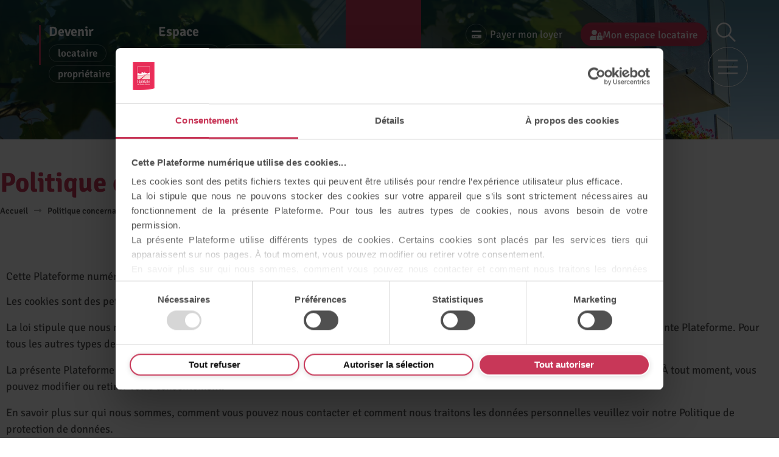

--- FILE ---
content_type: text/html; charset=UTF-8
request_url: https://www.hha.fr/politique-cookies/
body_size: 34385
content:
<!doctype html>
<html lang="fr-FR">
<head><style>img.lazy{min-height:1px}</style><link href="https://www.hha.fr/wp-content/plugins/w3-total-cache/pub/js/lazyload.min.js" as="script">
	<meta charset="UTF-8">
	<meta name="viewport" content="width=device-width, initial-scale=1">
	<link rel="profile" href="https://gmpg.org/xfn/11">
	<script type="text/javascript" data-cookieconsent="ignore">
	window.dataLayer = window.dataLayer || [];

	function gtag() {
		dataLayer.push(arguments);
	}

	gtag("consent", "default", {
		ad_personalization: "denied",
		ad_storage: "denied",
		ad_user_data: "denied",
		analytics_storage: "denied",
		functionality_storage: "denied",
		personalization_storage: "denied",
		security_storage: "granted",
		wait_for_update: 500,
	});
	gtag("set", "ads_data_redaction", true);
	</script>
<script type="text/javascript" data-cookieconsent="ignore">
		(function (w, d, s, l, i) {
		w[l] = w[l] || [];
		w[l].push({'gtm.start': new Date().getTime(), event: 'gtm.js'});
		var f = d.getElementsByTagName(s)[0], j = d.createElement(s), dl = l !== 'dataLayer' ? '&l=' + l : '';
		j.async = true;
		j.src = 'https://www.googletagmanager.com/gtm.js?id=' + i + dl;
		f.parentNode.insertBefore(j, f);
	})(
		window,
		document,
		'script',
		'dataLayer',
		'GTM-MB56PVB'
	);
</script>
<script type="text/javascript"
		id="Cookiebot"
		src="https://consent.cookiebot.com/uc.js"
		data-implementation="wp"
		data-cbid="0ae3fdea-65ca-4baf-93c0-40e126e30034"
							data-blockingmode="auto"
	></script>
<meta name='robots' content='index, follow, max-image-preview:large, max-snippet:-1, max-video-preview:-1' />
	<style>img:is([sizes="auto" i], [sizes^="auto," i]) { contain-intrinsic-size: 3000px 1500px }</style>
	
	<!-- This site is optimized with the Yoast SEO plugin v26.8 - https://yoast.com/product/yoast-seo-wordpress/ -->
	<title>Politique concernant les Cookies - Habitats de Haute-Alsace</title>
	<meta name="description" content="Habitats de Haute-Alsace c&#039;est plus de 90 ans d&#039;expérience et de savoir-faire dans le domaine de la construction et de la gestion de logements dans le Haut-Rhin." />
	<link rel="canonical" href="https://www.hha.fr/politique-cookies/" />
	<meta property="og:locale" content="fr_FR" />
	<meta property="og:type" content="article" />
	<meta property="og:title" content="Politique concernant les Cookies - Habitats de Haute-Alsace" />
	<meta property="og:description" content="Habitats de Haute-Alsace c&#039;est plus de 90 ans d&#039;expérience et de savoir-faire dans le domaine de la construction et de la gestion de logements dans le Haut-Rhin." />
	<meta property="og:url" content="https://www.hha.fr/politique-cookies/" />
	<meta property="og:site_name" content="Habitats de Haute-Alsace" />
	<meta property="article:publisher" content="https://fr-fr.facebook.com/hha68/" />
	<meta property="article:modified_time" content="2021-12-13T08:55:12+00:00" />
	<meta property="og:image" content="https://www.hha.fr/wp-content/uploads/2021/11/03_espace-locataires_background.webp" />
	<meta property="og:image:width" content="1919" />
	<meta property="og:image:height" content="1000" />
	<meta property="og:image:type" content="image/webp" />
	<meta name="twitter:card" content="summary_large_image" />
	<meta name="twitter:label1" content="Durée de lecture estimée" />
	<meta name="twitter:data1" content="4 minutes" />
	<script type="application/ld+json" class="yoast-schema-graph">{"@context":"https://schema.org","@graph":[{"@type":"WebPage","@id":"https://www.hha.fr/politique-cookies/","url":"https://www.hha.fr/politique-cookies/","name":"Politique concernant les Cookies - Habitats de Haute-Alsace","isPartOf":{"@id":"https://www.hha.fr/#website"},"primaryImageOfPage":{"@id":"https://www.hha.fr/politique-cookies/#primaryimage"},"image":{"@id":"https://www.hha.fr/politique-cookies/#primaryimage"},"thumbnailUrl":"https://www.hha.fr/wp-content/uploads/2021/11/03_espace-locataires_background.webp","datePublished":"2021-03-27T15:09:52+00:00","dateModified":"2021-12-13T08:55:12+00:00","description":"Habitats de Haute-Alsace c'est plus de 90 ans d'expérience et de savoir-faire dans le domaine de la construction et de la gestion de logements dans le Haut-Rhin.","breadcrumb":{"@id":"https://www.hha.fr/politique-cookies/#breadcrumb"},"inLanguage":"fr-FR","potentialAction":[{"@type":"ReadAction","target":["https://www.hha.fr/politique-cookies/"]}]},{"@type":"ImageObject","inLanguage":"fr-FR","@id":"https://www.hha.fr/politique-cookies/#primaryimage","url":"https://www.hha.fr/wp-content/uploads/2021/11/03_espace-locataires_background.webp","contentUrl":"https://www.hha.fr/wp-content/uploads/2021/11/03_espace-locataires_background.webp","width":1919,"height":1000},{"@type":"BreadcrumbList","@id":"https://www.hha.fr/politique-cookies/#breadcrumb","itemListElement":[{"@type":"ListItem","position":1,"name":"Accueil","item":"https://www.hha.fr/"},{"@type":"ListItem","position":2,"name":"Politique concernant les Cookies"}]},{"@type":"WebSite","@id":"https://www.hha.fr/#website","url":"https://www.hha.fr/","name":"Habitats de Haute-Alsace","description":"Habitats de Haute-Alsace c&#039;est plus de 90 ans d&#039;expérience et de savoir-faire dans le domaine de la construction et de la gestion de logements dans le Haut-Rhin","publisher":{"@id":"https://www.hha.fr/#organization"},"potentialAction":[{"@type":"SearchAction","target":{"@type":"EntryPoint","urlTemplate":"https://www.hha.fr/?s={search_term_string}"},"query-input":{"@type":"PropertyValueSpecification","valueRequired":true,"valueName":"search_term_string"}}],"inLanguage":"fr-FR"},{"@type":"Organization","@id":"https://www.hha.fr/#organization","name":"Habitats de Haute-Alsace","url":"https://www.hha.fr/","logo":{"@type":"ImageObject","inLanguage":"fr-FR","@id":"https://www.hha.fr/#/schema/logo/image/","url":"https://www.hha.fr/wp-content/uploads/2022/02/logo_HHA_new.png","contentUrl":"https://www.hha.fr/wp-content/uploads/2022/02/logo_HHA_new.png","width":1907,"height":2472,"caption":"Habitats de Haute-Alsace"},"image":{"@id":"https://www.hha.fr/#/schema/logo/image/"},"sameAs":["https://fr-fr.facebook.com/hha68/","https://www.instagram.com/habitats_de_haute_alsace/","https://fr.linkedin.com/company/habitats-de-haute-alsace","https://www.youtube.com/channel/UCRGai0UkaKhgVqRe_G7oJ-w/"]}]}</script>
	<!-- / Yoast SEO plugin. -->


<link rel="alternate" type="application/rss+xml" title="Habitats de Haute-Alsace &raquo; Flux" href="https://www.hha.fr/feed/" />
<script>
window._wpemojiSettings = {"baseUrl":"https:\/\/s.w.org\/images\/core\/emoji\/16.0.1\/72x72\/","ext":".png","svgUrl":"https:\/\/s.w.org\/images\/core\/emoji\/16.0.1\/svg\/","svgExt":".svg","source":{"concatemoji":"https:\/\/www.hha.fr\/wp-includes\/js\/wp-emoji-release.min.js?ver=6.8.3"}};
/*! This file is auto-generated */
!function(s,n){var o,i,e;function c(e){try{var t={supportTests:e,timestamp:(new Date).valueOf()};sessionStorage.setItem(o,JSON.stringify(t))}catch(e){}}function p(e,t,n){e.clearRect(0,0,e.canvas.width,e.canvas.height),e.fillText(t,0,0);var t=new Uint32Array(e.getImageData(0,0,e.canvas.width,e.canvas.height).data),a=(e.clearRect(0,0,e.canvas.width,e.canvas.height),e.fillText(n,0,0),new Uint32Array(e.getImageData(0,0,e.canvas.width,e.canvas.height).data));return t.every(function(e,t){return e===a[t]})}function u(e,t){e.clearRect(0,0,e.canvas.width,e.canvas.height),e.fillText(t,0,0);for(var n=e.getImageData(16,16,1,1),a=0;a<n.data.length;a++)if(0!==n.data[a])return!1;return!0}function f(e,t,n,a){switch(t){case"flag":return n(e,"\ud83c\udff3\ufe0f\u200d\u26a7\ufe0f","\ud83c\udff3\ufe0f\u200b\u26a7\ufe0f")?!1:!n(e,"\ud83c\udde8\ud83c\uddf6","\ud83c\udde8\u200b\ud83c\uddf6")&&!n(e,"\ud83c\udff4\udb40\udc67\udb40\udc62\udb40\udc65\udb40\udc6e\udb40\udc67\udb40\udc7f","\ud83c\udff4\u200b\udb40\udc67\u200b\udb40\udc62\u200b\udb40\udc65\u200b\udb40\udc6e\u200b\udb40\udc67\u200b\udb40\udc7f");case"emoji":return!a(e,"\ud83e\udedf")}return!1}function g(e,t,n,a){var r="undefined"!=typeof WorkerGlobalScope&&self instanceof WorkerGlobalScope?new OffscreenCanvas(300,150):s.createElement("canvas"),o=r.getContext("2d",{willReadFrequently:!0}),i=(o.textBaseline="top",o.font="600 32px Arial",{});return e.forEach(function(e){i[e]=t(o,e,n,a)}),i}function t(e){var t=s.createElement("script");t.src=e,t.defer=!0,s.head.appendChild(t)}"undefined"!=typeof Promise&&(o="wpEmojiSettingsSupports",i=["flag","emoji"],n.supports={everything:!0,everythingExceptFlag:!0},e=new Promise(function(e){s.addEventListener("DOMContentLoaded",e,{once:!0})}),new Promise(function(t){var n=function(){try{var e=JSON.parse(sessionStorage.getItem(o));if("object"==typeof e&&"number"==typeof e.timestamp&&(new Date).valueOf()<e.timestamp+604800&&"object"==typeof e.supportTests)return e.supportTests}catch(e){}return null}();if(!n){if("undefined"!=typeof Worker&&"undefined"!=typeof OffscreenCanvas&&"undefined"!=typeof URL&&URL.createObjectURL&&"undefined"!=typeof Blob)try{var e="postMessage("+g.toString()+"("+[JSON.stringify(i),f.toString(),p.toString(),u.toString()].join(",")+"));",a=new Blob([e],{type:"text/javascript"}),r=new Worker(URL.createObjectURL(a),{name:"wpTestEmojiSupports"});return void(r.onmessage=function(e){c(n=e.data),r.terminate(),t(n)})}catch(e){}c(n=g(i,f,p,u))}t(n)}).then(function(e){for(var t in e)n.supports[t]=e[t],n.supports.everything=n.supports.everything&&n.supports[t],"flag"!==t&&(n.supports.everythingExceptFlag=n.supports.everythingExceptFlag&&n.supports[t]);n.supports.everythingExceptFlag=n.supports.everythingExceptFlag&&!n.supports.flag,n.DOMReady=!1,n.readyCallback=function(){n.DOMReady=!0}}).then(function(){return e}).then(function(){var e;n.supports.everything||(n.readyCallback(),(e=n.source||{}).concatemoji?t(e.concatemoji):e.wpemoji&&e.twemoji&&(t(e.twemoji),t(e.wpemoji)))}))}((window,document),window._wpemojiSettings);
</script>
<link rel='stylesheet' id='wpdpeges-css-css' href='https://www.hha.fr/wp-content/plugins/wp-dpe-ges/build/style-index.css?ver=0.1.0' media='all' />
<link rel='stylesheet' id='hello-elementor-theme-style-css' href='https://www.hha.fr/wp-content/themes/hello-elementor/assets/css/theme.css?ver=3.4.5' media='all' />
<link rel='stylesheet' id='jet-menu-hello-css' href='https://www.hha.fr/wp-content/plugins/jet-menu/integration/themes/hello-elementor/assets/css/style.css?ver=2.4.16' media='all' />
<style id='wp-emoji-styles-inline-css'>

	img.wp-smiley, img.emoji {
		display: inline !important;
		border: none !important;
		box-shadow: none !important;
		height: 1em !important;
		width: 1em !important;
		margin: 0 0.07em !important;
		vertical-align: -0.1em !important;
		background: none !important;
		padding: 0 !important;
	}
</style>
<link rel='stylesheet' id='cgb-wp-dpe-ges-style-css' href='https://www.hha.fr/wp-content/plugins/wp-dpe-ges/build/style-index.css?ver=0.1.0' media='all' />
<link rel='stylesheet' id='jet-engine-frontend-css' href='https://www.hha.fr/wp-content/plugins/jet-engine/assets/css/frontend.css?ver=3.7.8' media='all' />
<style id='global-styles-inline-css'>
:root{--wp--preset--aspect-ratio--square: 1;--wp--preset--aspect-ratio--4-3: 4/3;--wp--preset--aspect-ratio--3-4: 3/4;--wp--preset--aspect-ratio--3-2: 3/2;--wp--preset--aspect-ratio--2-3: 2/3;--wp--preset--aspect-ratio--16-9: 16/9;--wp--preset--aspect-ratio--9-16: 9/16;--wp--preset--color--black: #000000;--wp--preset--color--cyan-bluish-gray: #abb8c3;--wp--preset--color--white: #ffffff;--wp--preset--color--pale-pink: #f78da7;--wp--preset--color--vivid-red: #cf2e2e;--wp--preset--color--luminous-vivid-orange: #ff6900;--wp--preset--color--luminous-vivid-amber: #fcb900;--wp--preset--color--light-green-cyan: #7bdcb5;--wp--preset--color--vivid-green-cyan: #00d084;--wp--preset--color--pale-cyan-blue: #8ed1fc;--wp--preset--color--vivid-cyan-blue: #0693e3;--wp--preset--color--vivid-purple: #9b51e0;--wp--preset--gradient--vivid-cyan-blue-to-vivid-purple: linear-gradient(135deg,rgba(6,147,227,1) 0%,rgb(155,81,224) 100%);--wp--preset--gradient--light-green-cyan-to-vivid-green-cyan: linear-gradient(135deg,rgb(122,220,180) 0%,rgb(0,208,130) 100%);--wp--preset--gradient--luminous-vivid-amber-to-luminous-vivid-orange: linear-gradient(135deg,rgba(252,185,0,1) 0%,rgba(255,105,0,1) 100%);--wp--preset--gradient--luminous-vivid-orange-to-vivid-red: linear-gradient(135deg,rgba(255,105,0,1) 0%,rgb(207,46,46) 100%);--wp--preset--gradient--very-light-gray-to-cyan-bluish-gray: linear-gradient(135deg,rgb(238,238,238) 0%,rgb(169,184,195) 100%);--wp--preset--gradient--cool-to-warm-spectrum: linear-gradient(135deg,rgb(74,234,220) 0%,rgb(151,120,209) 20%,rgb(207,42,186) 40%,rgb(238,44,130) 60%,rgb(251,105,98) 80%,rgb(254,248,76) 100%);--wp--preset--gradient--blush-light-purple: linear-gradient(135deg,rgb(255,206,236) 0%,rgb(152,150,240) 100%);--wp--preset--gradient--blush-bordeaux: linear-gradient(135deg,rgb(254,205,165) 0%,rgb(254,45,45) 50%,rgb(107,0,62) 100%);--wp--preset--gradient--luminous-dusk: linear-gradient(135deg,rgb(255,203,112) 0%,rgb(199,81,192) 50%,rgb(65,88,208) 100%);--wp--preset--gradient--pale-ocean: linear-gradient(135deg,rgb(255,245,203) 0%,rgb(182,227,212) 50%,rgb(51,167,181) 100%);--wp--preset--gradient--electric-grass: linear-gradient(135deg,rgb(202,248,128) 0%,rgb(113,206,126) 100%);--wp--preset--gradient--midnight: linear-gradient(135deg,rgb(2,3,129) 0%,rgb(40,116,252) 100%);--wp--preset--font-size--small: 13px;--wp--preset--font-size--medium: 20px;--wp--preset--font-size--large: 36px;--wp--preset--font-size--x-large: 42px;--wp--preset--spacing--20: 0.44rem;--wp--preset--spacing--30: 0.67rem;--wp--preset--spacing--40: 1rem;--wp--preset--spacing--50: 1.5rem;--wp--preset--spacing--60: 2.25rem;--wp--preset--spacing--70: 3.38rem;--wp--preset--spacing--80: 5.06rem;--wp--preset--shadow--natural: 6px 6px 9px rgba(0, 0, 0, 0.2);--wp--preset--shadow--deep: 12px 12px 50px rgba(0, 0, 0, 0.4);--wp--preset--shadow--sharp: 6px 6px 0px rgba(0, 0, 0, 0.2);--wp--preset--shadow--outlined: 6px 6px 0px -3px rgba(255, 255, 255, 1), 6px 6px rgba(0, 0, 0, 1);--wp--preset--shadow--crisp: 6px 6px 0px rgba(0, 0, 0, 1);}:root { --wp--style--global--content-size: 800px;--wp--style--global--wide-size: 1200px; }:where(body) { margin: 0; }.wp-site-blocks > .alignleft { float: left; margin-right: 2em; }.wp-site-blocks > .alignright { float: right; margin-left: 2em; }.wp-site-blocks > .aligncenter { justify-content: center; margin-left: auto; margin-right: auto; }:where(.wp-site-blocks) > * { margin-block-start: 24px; margin-block-end: 0; }:where(.wp-site-blocks) > :first-child { margin-block-start: 0; }:where(.wp-site-blocks) > :last-child { margin-block-end: 0; }:root { --wp--style--block-gap: 24px; }:root :where(.is-layout-flow) > :first-child{margin-block-start: 0;}:root :where(.is-layout-flow) > :last-child{margin-block-end: 0;}:root :where(.is-layout-flow) > *{margin-block-start: 24px;margin-block-end: 0;}:root :where(.is-layout-constrained) > :first-child{margin-block-start: 0;}:root :where(.is-layout-constrained) > :last-child{margin-block-end: 0;}:root :where(.is-layout-constrained) > *{margin-block-start: 24px;margin-block-end: 0;}:root :where(.is-layout-flex){gap: 24px;}:root :where(.is-layout-grid){gap: 24px;}.is-layout-flow > .alignleft{float: left;margin-inline-start: 0;margin-inline-end: 2em;}.is-layout-flow > .alignright{float: right;margin-inline-start: 2em;margin-inline-end: 0;}.is-layout-flow > .aligncenter{margin-left: auto !important;margin-right: auto !important;}.is-layout-constrained > .alignleft{float: left;margin-inline-start: 0;margin-inline-end: 2em;}.is-layout-constrained > .alignright{float: right;margin-inline-start: 2em;margin-inline-end: 0;}.is-layout-constrained > .aligncenter{margin-left: auto !important;margin-right: auto !important;}.is-layout-constrained > :where(:not(.alignleft):not(.alignright):not(.alignfull)){max-width: var(--wp--style--global--content-size);margin-left: auto !important;margin-right: auto !important;}.is-layout-constrained > .alignwide{max-width: var(--wp--style--global--wide-size);}body .is-layout-flex{display: flex;}.is-layout-flex{flex-wrap: wrap;align-items: center;}.is-layout-flex > :is(*, div){margin: 0;}body .is-layout-grid{display: grid;}.is-layout-grid > :is(*, div){margin: 0;}body{padding-top: 0px;padding-right: 0px;padding-bottom: 0px;padding-left: 0px;}a:where(:not(.wp-element-button)){text-decoration: underline;}:root :where(.wp-element-button, .wp-block-button__link){background-color: #32373c;border-width: 0;color: #fff;font-family: inherit;font-size: inherit;line-height: inherit;padding: calc(0.667em + 2px) calc(1.333em + 2px);text-decoration: none;}.has-black-color{color: var(--wp--preset--color--black) !important;}.has-cyan-bluish-gray-color{color: var(--wp--preset--color--cyan-bluish-gray) !important;}.has-white-color{color: var(--wp--preset--color--white) !important;}.has-pale-pink-color{color: var(--wp--preset--color--pale-pink) !important;}.has-vivid-red-color{color: var(--wp--preset--color--vivid-red) !important;}.has-luminous-vivid-orange-color{color: var(--wp--preset--color--luminous-vivid-orange) !important;}.has-luminous-vivid-amber-color{color: var(--wp--preset--color--luminous-vivid-amber) !important;}.has-light-green-cyan-color{color: var(--wp--preset--color--light-green-cyan) !important;}.has-vivid-green-cyan-color{color: var(--wp--preset--color--vivid-green-cyan) !important;}.has-pale-cyan-blue-color{color: var(--wp--preset--color--pale-cyan-blue) !important;}.has-vivid-cyan-blue-color{color: var(--wp--preset--color--vivid-cyan-blue) !important;}.has-vivid-purple-color{color: var(--wp--preset--color--vivid-purple) !important;}.has-black-background-color{background-color: var(--wp--preset--color--black) !important;}.has-cyan-bluish-gray-background-color{background-color: var(--wp--preset--color--cyan-bluish-gray) !important;}.has-white-background-color{background-color: var(--wp--preset--color--white) !important;}.has-pale-pink-background-color{background-color: var(--wp--preset--color--pale-pink) !important;}.has-vivid-red-background-color{background-color: var(--wp--preset--color--vivid-red) !important;}.has-luminous-vivid-orange-background-color{background-color: var(--wp--preset--color--luminous-vivid-orange) !important;}.has-luminous-vivid-amber-background-color{background-color: var(--wp--preset--color--luminous-vivid-amber) !important;}.has-light-green-cyan-background-color{background-color: var(--wp--preset--color--light-green-cyan) !important;}.has-vivid-green-cyan-background-color{background-color: var(--wp--preset--color--vivid-green-cyan) !important;}.has-pale-cyan-blue-background-color{background-color: var(--wp--preset--color--pale-cyan-blue) !important;}.has-vivid-cyan-blue-background-color{background-color: var(--wp--preset--color--vivid-cyan-blue) !important;}.has-vivid-purple-background-color{background-color: var(--wp--preset--color--vivid-purple) !important;}.has-black-border-color{border-color: var(--wp--preset--color--black) !important;}.has-cyan-bluish-gray-border-color{border-color: var(--wp--preset--color--cyan-bluish-gray) !important;}.has-white-border-color{border-color: var(--wp--preset--color--white) !important;}.has-pale-pink-border-color{border-color: var(--wp--preset--color--pale-pink) !important;}.has-vivid-red-border-color{border-color: var(--wp--preset--color--vivid-red) !important;}.has-luminous-vivid-orange-border-color{border-color: var(--wp--preset--color--luminous-vivid-orange) !important;}.has-luminous-vivid-amber-border-color{border-color: var(--wp--preset--color--luminous-vivid-amber) !important;}.has-light-green-cyan-border-color{border-color: var(--wp--preset--color--light-green-cyan) !important;}.has-vivid-green-cyan-border-color{border-color: var(--wp--preset--color--vivid-green-cyan) !important;}.has-pale-cyan-blue-border-color{border-color: var(--wp--preset--color--pale-cyan-blue) !important;}.has-vivid-cyan-blue-border-color{border-color: var(--wp--preset--color--vivid-cyan-blue) !important;}.has-vivid-purple-border-color{border-color: var(--wp--preset--color--vivid-purple) !important;}.has-vivid-cyan-blue-to-vivid-purple-gradient-background{background: var(--wp--preset--gradient--vivid-cyan-blue-to-vivid-purple) !important;}.has-light-green-cyan-to-vivid-green-cyan-gradient-background{background: var(--wp--preset--gradient--light-green-cyan-to-vivid-green-cyan) !important;}.has-luminous-vivid-amber-to-luminous-vivid-orange-gradient-background{background: var(--wp--preset--gradient--luminous-vivid-amber-to-luminous-vivid-orange) !important;}.has-luminous-vivid-orange-to-vivid-red-gradient-background{background: var(--wp--preset--gradient--luminous-vivid-orange-to-vivid-red) !important;}.has-very-light-gray-to-cyan-bluish-gray-gradient-background{background: var(--wp--preset--gradient--very-light-gray-to-cyan-bluish-gray) !important;}.has-cool-to-warm-spectrum-gradient-background{background: var(--wp--preset--gradient--cool-to-warm-spectrum) !important;}.has-blush-light-purple-gradient-background{background: var(--wp--preset--gradient--blush-light-purple) !important;}.has-blush-bordeaux-gradient-background{background: var(--wp--preset--gradient--blush-bordeaux) !important;}.has-luminous-dusk-gradient-background{background: var(--wp--preset--gradient--luminous-dusk) !important;}.has-pale-ocean-gradient-background{background: var(--wp--preset--gradient--pale-ocean) !important;}.has-electric-grass-gradient-background{background: var(--wp--preset--gradient--electric-grass) !important;}.has-midnight-gradient-background{background: var(--wp--preset--gradient--midnight) !important;}.has-small-font-size{font-size: var(--wp--preset--font-size--small) !important;}.has-medium-font-size{font-size: var(--wp--preset--font-size--medium) !important;}.has-large-font-size{font-size: var(--wp--preset--font-size--large) !important;}.has-x-large-font-size{font-size: var(--wp--preset--font-size--x-large) !important;}
:root :where(.wp-block-pullquote){font-size: 1.5em;line-height: 1.6;}
</style>
<link rel='stylesheet' id='hello-elementor-child-style-css' href='https://www.hha.fr/wp-content/themes/hello-theme-child/style/style.css?ver=1.0.0' media='all' />
<link rel='stylesheet' id='hello-elementor-child-style-frontend-css' href='https://www.hha.fr/wp-content/themes/hello-theme-child/style/frontend.css?ver=1.0.0' media='all' />
<link rel='stylesheet' id='hello-elementor-child-style-location-vente-css' href='https://www.hha.fr/wp-content/themes/hello-theme-child/style/location-vente.css?ver=1.0.0' media='all' />
<link rel='stylesheet' id='select2_css-css' href='https://www.hha.fr/wp-content/plugins/jet-smart-filters/framework/interface-builder/assets/lib/select2/select2.min.css?ver=4.0.5' media='all' />
<link rel='stylesheet' id='hello-elementor-css' href='https://www.hha.fr/wp-content/themes/hello-elementor/assets/css/reset.css?ver=3.4.5' media='all' />
<link rel='stylesheet' id='hello-elementor-header-footer-css' href='https://www.hha.fr/wp-content/themes/hello-elementor/assets/css/header-footer.css?ver=3.4.5' media='all' />
<link rel='stylesheet' id='jet-menu-public-styles-css' href='https://www.hha.fr/wp-content/plugins/jet-menu/assets/public/css/public.css?ver=2.4.16' media='all' />
<link rel='stylesheet' id='jet-popup-frontend-css' href='https://www.hha.fr/wp-content/plugins/jet-popup/assets/css/jet-popup-frontend.css?ver=2.0.20' media='all' />
<link rel='stylesheet' id='elementor-frontend-css' href='https://www.hha.fr/wp-content/plugins/elementor/assets/css/frontend.min.css?ver=3.32.5' media='all' />
<link rel='stylesheet' id='widget-social-icons-css' href='https://www.hha.fr/wp-content/plugins/elementor/assets/css/widget-social-icons.min.css?ver=3.32.5' media='all' />
<link rel='stylesheet' id='e-apple-webkit-css' href='https://www.hha.fr/wp-content/plugins/elementor/assets/css/conditionals/apple-webkit.min.css?ver=3.32.5' media='all' />
<link rel='stylesheet' id='widget-heading-css' href='https://www.hha.fr/wp-content/plugins/elementor/assets/css/widget-heading.min.css?ver=3.32.5' media='all' />
<link rel='stylesheet' id='widget-image-css' href='https://www.hha.fr/wp-content/plugins/elementor/assets/css/widget-image.min.css?ver=3.32.5' media='all' />
<link rel='stylesheet' id='widget-icon-list-css' href='https://www.hha.fr/wp-content/plugins/elementor/assets/css/widget-icon-list.min.css?ver=3.32.5' media='all' />
<link rel='stylesheet' id='e-animation-grow-css' href='https://www.hha.fr/wp-content/plugins/elementor/assets/lib/animations/styles/e-animation-grow.min.css?ver=3.32.5' media='all' />
<link rel='stylesheet' id='e-animation-slideInUp-css' href='https://www.hha.fr/wp-content/plugins/elementor/assets/lib/animations/styles/slideInUp.min.css?ver=3.32.5' media='all' />
<link rel='stylesheet' id='e-animation-zoomIn-css' href='https://www.hha.fr/wp-content/plugins/elementor/assets/lib/animations/styles/zoomIn.min.css?ver=3.32.5' media='all' />
<link rel='stylesheet' id='swiper-css' href='https://www.hha.fr/wp-content/plugins/elementor/assets/lib/swiper/v8/css/swiper.min.css?ver=8.4.5' media='all' />
<link rel='stylesheet' id='e-swiper-css' href='https://www.hha.fr/wp-content/plugins/elementor/assets/css/conditionals/e-swiper.min.css?ver=3.32.5' media='all' />
<link rel='stylesheet' id='widget-slides-css' href='https://www.hha.fr/wp-content/plugins/elementor-pro/assets/css/widget-slides.min.css?ver=3.32.3' media='all' />
<link rel='stylesheet' id='e-motion-fx-css' href='https://www.hha.fr/wp-content/plugins/elementor-pro/assets/css/modules/motion-fx.min.css?ver=3.32.3' media='all' />
<link rel='stylesheet' id='jet-blocks-css' href='https://www.hha.fr/wp-content/uploads/elementor/css/custom-jet-blocks.css?ver=1.3.21' media='all' />
<link rel='stylesheet' id='elementor-icons-css' href='https://www.hha.fr/wp-content/plugins/elementor/assets/lib/eicons/css/elementor-icons.min.css?ver=5.44.0' media='all' />
<link rel='stylesheet' id='elementor-post-29248-css' href='https://www.hha.fr/wp-content/uploads/elementor/css/post-29248.css?ver=1769723670' media='all' />
<link rel='stylesheet' id='jet-tabs-frontend-css' href='https://www.hha.fr/wp-content/plugins/jet-tabs/assets/css/jet-tabs-frontend.css?ver=2.2.11' media='all' />
<link rel='stylesheet' id='jet-tricks-frontend-css' href='https://www.hha.fr/wp-content/plugins/jet-tricks/assets/css/jet-tricks-frontend.css?ver=1.5.9' media='all' />
<link rel='stylesheet' id='elementor-post-29244-css' href='https://www.hha.fr/wp-content/uploads/elementor/css/post-29244.css?ver=1769723671' media='all' />
<link rel='stylesheet' id='elementor-post-32181-css' href='https://www.hha.fr/wp-content/uploads/elementor/css/post-32181.css?ver=1769723671' media='all' />
<link rel='stylesheet' id='elementor-post-36736-css' href='https://www.hha.fr/wp-content/uploads/elementor/css/post-36736.css?ver=1769723667' media='all' />
<link rel='stylesheet' id='elementor-gf-local-signikanegative-css' href='https://www.hha.fr/wp-content/uploads/elementor/google-fonts/css/signikanegative.css?ver=1743291098' media='all' />
<link rel='stylesheet' id='elementor-icons-shared-0-css' href='https://www.hha.fr/wp-content/plugins/elementor/assets/lib/font-awesome/css/fontawesome.min.css?ver=5.15.3' media='all' />
<link rel='stylesheet' id='elementor-icons-fa-brands-css' href='https://www.hha.fr/wp-content/plugins/elementor/assets/lib/font-awesome/css/brands.min.css?ver=5.15.3' media='all' />
<link rel='stylesheet' id='elementor-icons-fa-solid-css' href='https://www.hha.fr/wp-content/plugins/elementor/assets/lib/font-awesome/css/solid.min.css?ver=5.15.3' media='all' />
<script src="https://www.hha.fr/wp-includes/js/jquery/jquery.min.js?ver=3.7.1" id="jquery-core-js"></script>
<script src="https://www.hha.fr/wp-includes/js/jquery/jquery-migrate.min.js?ver=3.4.1" id="jquery-migrate-js"></script>
<link rel="https://api.w.org/" href="https://www.hha.fr/wp-json/" /><link rel="alternate" title="JSON" type="application/json" href="https://www.hha.fr/wp-json/wp/v2/pages/43783" /><link rel="EditURI" type="application/rsd+xml" title="RSD" href="https://www.hha.fr/xmlrpc.php?rsd" />

<link rel='shortlink' href='https://www.hha.fr/?p=43783' />
<link rel="alternate" title="oEmbed (JSON)" type="application/json+oembed" href="https://www.hha.fr/wp-json/oembed/1.0/embed?url=https%3A%2F%2Fwww.hha.fr%2Fpolitique-cookies%2F" />
<link rel="alternate" title="oEmbed (XML)" type="text/xml+oembed" href="https://www.hha.fr/wp-json/oembed/1.0/embed?url=https%3A%2F%2Fwww.hha.fr%2Fpolitique-cookies%2F&#038;format=xml" />
<meta name="generator" content="Elementor 3.32.5; features: additional_custom_breakpoints; settings: css_print_method-external, google_font-enabled, font_display-auto">
			<style>
				.e-con.e-parent:nth-of-type(n+4):not(.e-lazyloaded):not(.e-no-lazyload),
				.e-con.e-parent:nth-of-type(n+4):not(.e-lazyloaded):not(.e-no-lazyload) * {
					background-image: none !important;
				}
				@media screen and (max-height: 1024px) {
					.e-con.e-parent:nth-of-type(n+3):not(.e-lazyloaded):not(.e-no-lazyload),
					.e-con.e-parent:nth-of-type(n+3):not(.e-lazyloaded):not(.e-no-lazyload) * {
						background-image: none !important;
					}
				}
				@media screen and (max-height: 640px) {
					.e-con.e-parent:nth-of-type(n+2):not(.e-lazyloaded):not(.e-no-lazyload),
					.e-con.e-parent:nth-of-type(n+2):not(.e-lazyloaded):not(.e-no-lazyload) * {
						background-image: none !important;
					}
				}
			</style>
			<link rel="icon" href="https://www.hha.fr/wp-content/uploads/2022/02/cropped-logo_HHA_new-1-32x32.png" sizes="32x32" />
<link rel="icon" href="https://www.hha.fr/wp-content/uploads/2022/02/cropped-logo_HHA_new-1-192x192.png" sizes="192x192" />
<link rel="apple-touch-icon" href="https://www.hha.fr/wp-content/uploads/2022/02/cropped-logo_HHA_new-1-180x180.png" />
<meta name="msapplication-TileImage" content="https://www.hha.fr/wp-content/uploads/2022/02/cropped-logo_HHA_new-1-270x270.png" />
</head>
<body class="wp-singular page-template-default page page-id-43783 wp-custom-logo wp-embed-responsive wp-theme-hello-elementor wp-child-theme-hello-theme-child hello-elementor-default jet-mega-menu-location elementor-default elementor-kit-29248 elementor-page elementor-page-43783 elementor-page-36736">

<script data-cookieconsent="ignore">
//On initialise une variable ementorFrontend pour ne pas provoquer d'erreur si certains JS sont bloquÃ©s par cookiebot
if(typeof elementorFrontend === 'undefined') {
  elementorFrontend = true;
}
(function() {
  function init($) {
    jQuery( window ).on( 'elementor/frontend/init', function() {
      // Wait for elementor to be initialized. 
      if (elementorFrontend && !elementorFrontend.isEditMode() && !elementorFrontend.isWPPreviewMode()) {
        elementorFrontend.storage.get = function() {}
        elementorFrontend.storage.set = function() {}
        
        if (window.sessionStorage) {
          window.sessionStorage.removeItem('elementor');
        }
        if (window.localStorage) {
          window.localStorage.removeItem('elementor');
        }
      }
    });
  }
  //On attend que jQuery soit disponible
  var waitForJQuery = setInterval(function () {
    if (typeof jQuery !== 'undefined') {
      init(jQuery);
      clearInterval(waitForJQuery);
    }
  }, 10);
})();
</script>

<a class="skip-link screen-reader-text" href="#content">Aller au contenu</a>

		<header data-elementor-type="header" data-elementor-id="29244" class="elementor elementor-29244 elementor-location-header" data-elementor-post-type="elementor_library">
					<section class="elementor-section elementor-top-section elementor-element elementor-element-2d9125c elementor-section-height-full elementor-section-full_width elementor-hidden-phone elementor-hidden-tablet elementor-section-height-default elementor-section-items-middle" data-id="2d9125c" data-element_type="section" id="top-rs">
						<div class="elementor-container elementor-column-gap-no">
					<div class="elementor-column elementor-col-100 elementor-top-column elementor-element elementor-element-47b169b" data-id="47b169b" data-element_type="column">
			<div class="elementor-widget-wrap elementor-element-populated">
						<div class="elementor-element elementor-element-ff37712 elementor-shape-circle elementor-grid-1 e-grid-align-left elementor-widget elementor-widget-social-icons" data-id="ff37712" data-element_type="widget" id="reseaux-sociaux" data-widget_type="social-icons.default">
				<div class="elementor-widget-container">
							<div class="elementor-social-icons-wrapper elementor-grid" role="list">
							<span class="elementor-grid-item" role="listitem">
					<a class="elementor-icon elementor-social-icon elementor-social-icon-facebook elementor-repeater-item-9cc69fa" href="https://www.facebook.com/hha68/" target="_blank">
						<span class="elementor-screen-only">Facebook</span>
						<i aria-hidden="true" class="fab fa-facebook"></i>					</a>
				</span>
							<span class="elementor-grid-item" role="listitem">
					<a class="elementor-icon elementor-social-icon elementor-social-icon-youtube elementor-repeater-item-3a2f927" href="https://www.youtube.com/channel/UCRGai0UkaKhgVqRe_G7oJ-w" target="_blank">
						<span class="elementor-screen-only">Youtube</span>
						<i aria-hidden="true" class="fab fa-youtube"></i>					</a>
				</span>
							<span class="elementor-grid-item" role="listitem">
					<a class="elementor-icon elementor-social-icon elementor-social-icon-linkedin elementor-repeater-item-e7748c6" href="https://www.linkedin.com/company/habitats-de-haute-alsace/" target="_blank">
						<span class="elementor-screen-only">Linkedin</span>
						<i aria-hidden="true" class="fab fa-linkedin"></i>					</a>
				</span>
							<span class="elementor-grid-item" role="listitem">
					<a class="elementor-icon elementor-social-icon elementor-social-icon-instagram elementor-repeater-item-9a9c87f" href="https://www.instagram.com/habitats_de_haute_alsace/" target="_blank">
						<span class="elementor-screen-only">Instagram</span>
						<i aria-hidden="true" class="fab fa-instagram"></i>					</a>
				</span>
							<span class="elementor-grid-item" role="listitem">
					<a class="elementor-icon elementor-social-icon elementor-social-icon-phone-alt elementor-repeater-item-1332bb5" href="https://www.hha.fr/contact/" title="Contacter Habitats de Haute-Alsace">
						<span class="elementor-screen-only">Phone-alt</span>
						<i aria-hidden="true" class="fas fa-phone-alt"></i>					</a>
				</span>
					</div>
						</div>
				</div>
					</div>
		</div>
					</div>
		</section>
				<header class="jet-sticky-section elementor-section elementor-top-section elementor-element elementor-element-6b28c8e2 elementor-section-content-top elementor-section-height-min-height elementor-section-full_width elementor-sticky--active elementor-section-height-default elementor-section-items-middle" style="height: fit-content;" data-id="6b28c8e2" data-element_type="section" id="hha-header" data-settings="{&quot;animation&quot;:&quot;none&quot;,&quot;jet_sticky_section&quot;:&quot;yes&quot;,&quot;jet_sticky_section_visibility&quot;:[&quot;desktop&quot;,&quot;tablet&quot;,&quot;mobile&quot;]}">
						<div class="elementor-container elementor-column-gap-no">
					<div class="elementor-column elementor-col-25 elementor-top-column elementor-element elementor-element-4c2c1f3 elementor-hidden-phone elementor-hidden-tablet" data-id="4c2c1f3" data-element_type="column" id="menu-left-col1">
			<div class="elementor-widget-wrap elementor-element-populated">
						<div class="elementor-element elementor-element-3121a4a right-border elementor-widget elementor-widget-heading" data-id="3121a4a" data-element_type="widget" data-widget_type="heading.default">
				<div class="elementor-widget-container">
					<div class="elementor-heading-title elementor-size-default">Devenir</div>				</div>
				</div>
				<div class="elementor-element elementor-element-6f105bf elementor-widget__width-auto right-border elementor-widget elementor-widget-button" data-id="6f105bf" data-element_type="widget" data-widget_type="button.default">
				<div class="elementor-widget-container">
									<div class="elementor-button-wrapper">
					<a class="elementor-button elementor-button-link elementor-size-xs" href="https://www.hha.fr/devenir-locataire/">
						<span class="elementor-button-content-wrapper">
									<span class="elementor-button-text">locataire</span>
					</span>
					</a>
				</div>
								</div>
				</div>
				<div class="elementor-element elementor-element-d6fea00 elementor-widget__width-auto elementor-widget elementor-widget-button" data-id="d6fea00" data-element_type="widget" data-widget_type="button.default">
				<div class="elementor-widget-container">
									<div class="elementor-button-wrapper">
					<a class="elementor-button elementor-button-link elementor-size-xs" href="https://www.hha.fr/devenir-proprietaire/">
						<span class="elementor-button-content-wrapper">
									<span class="elementor-button-text">propriétaire</span>
					</span>
					</a>
				</div>
								</div>
				</div>
					</div>
		</div>
				<div class="elementor-column elementor-col-25 elementor-top-column elementor-element elementor-element-3785fce elementor-hidden-phone elementor-hidden-tablet" data-id="3785fce" data-element_type="column" id="menu-left-col2">
			<div class="elementor-widget-wrap elementor-element-populated">
						<div class="elementor-element elementor-element-afe8fa9 elementor-widget elementor-widget-heading" data-id="afe8fa9" data-element_type="widget" data-widget_type="heading.default">
				<div class="elementor-widget-container">
					<div class="elementor-heading-title elementor-size-default">Espace</div>				</div>
				</div>
				<div class="elementor-element elementor-element-aa49d06 elementor-widget__width-auto elementor-widget elementor-widget-button" data-id="aa49d06" data-element_type="widget" data-widget_type="button.default">
				<div class="elementor-widget-container">
									<div class="elementor-button-wrapper">
					<a class="elementor-button elementor-button-link elementor-size-xs" href="https://www.hha.fr/espace-locataires/">
						<span class="elementor-button-content-wrapper">
									<span class="elementor-button-text">locataires</span>
					</span>
					</a>
				</div>
								</div>
				</div>
				<div class="elementor-element elementor-element-0334f92 elementor-widget__width-auto elementor-hidden-desktop elementor-hidden-tablet elementor-hidden-mobile elementor-widget elementor-widget-button" data-id="0334f92" data-element_type="widget" data-widget_type="button.default">
				<div class="elementor-widget-container">
									<div class="elementor-button-wrapper">
					<a class="elementor-button elementor-button-link elementor-size-xs" href="https://www.hha.fr/collectivites/">
						<span class="elementor-button-content-wrapper">
									<span class="elementor-button-text">collectivités</span>
					</span>
					</a>
				</div>
								</div>
				</div>
				<div class="elementor-element elementor-element-8e96bb3 elementor-widget__width-auto elementor-widget elementor-widget-button" data-id="8e96bb3" data-element_type="widget" data-widget_type="button.default">
				<div class="elementor-widget-container">
									<div class="elementor-button-wrapper">
					<a class="elementor-button elementor-button-link elementor-size-xs" href="https://www.hha.fr/marches-publics/">
						<span class="elementor-button-content-wrapper">
									<span class="elementor-button-text">marchés publics</span>
					</span>
					</a>
				</div>
								</div>
				</div>
				<div class="elementor-element elementor-element-5d1c25c elementor-widget__width-auto elementor-widget elementor-widget-button" data-id="5d1c25c" data-element_type="widget" data-widget_type="button.default">
				<div class="elementor-widget-container">
									<div class="elementor-button-wrapper">
					<a class="elementor-button elementor-button-link elementor-size-xs" href="https://www.hha.fr/nous-rejoindre/">
						<span class="elementor-button-content-wrapper">
									<span class="elementor-button-text">recrutement</span>
					</span>
					</a>
				</div>
								</div>
				</div>
					</div>
		</div>
				<div class="elementor-column elementor-col-25 elementor-top-column elementor-element elementor-element-296adac" data-id="296adac" data-element_type="column" id="menu-center" data-settings="{&quot;background_background&quot;:&quot;classic&quot;}">
			<div class="elementor-widget-wrap elementor-element-populated">
						<section class="elementor-section elementor-inner-section elementor-element elementor-element-bb67467 elementor-section-boxed elementor-section-height-default elementor-section-height-default" data-id="bb67467" data-element_type="section" id="cartouche" data-settings="{&quot;background_background&quot;:&quot;classic&quot;}">
						<div class="elementor-container elementor-column-gap-no">
					<div class="elementor-column elementor-col-100 elementor-inner-column elementor-element elementor-element-2a5f2d5" data-id="2a5f2d5" data-element_type="column">
			<div class="elementor-widget-wrap elementor-element-populated">
						<div class="elementor-element elementor-element-4173e5a elementor-widget elementor-widget-image" data-id="4173e5a" data-element_type="widget" id="logo-visuel" data-widget_type="image.default">
				<div class="elementor-widget-container">
																<a href="/">
							<img width="108" height="108" src="data:image/svg+xml,%3Csvg%20xmlns='http://www.w3.org/2000/svg'%20viewBox='0%200%20108%20108'%3E%3C/svg%3E" data-src="https://www.hha.fr/wp-content/uploads/2019/08/Sigle.png" class="attachment-large size-large wp-image-36944 lazy" alt="" />								</a>
															</div>
				</div>
				<div class="elementor-element elementor-element-235aaf2 elementor-widget elementor-widget-image" data-id="235aaf2" data-element_type="widget" id="logo-texte" data-widget_type="image.default">
				<div class="elementor-widget-container">
																<a href="/">
							<img src="data:image/svg+xml,%3Csvg%20xmlns='http://www.w3.org/2000/svg'%20viewBox='0%200%200%200'%3E%3C/svg%3E" data-src="https://www.hha.fr/wp-content/uploads/2019/08/Habitats-Haute-Alsace.svg" class="attachment-full size-full wp-image-39816 lazy" alt="" />								</a>
															</div>
				</div>
					</div>
		</div>
					</div>
		</section>
					</div>
		</div>
				<div class="elementor-column elementor-col-25 elementor-top-column elementor-element elementor-element-52cca93e" data-id="52cca93e" data-element_type="column" id="menu-right">
			<div class="elementor-widget-wrap elementor-element-populated">
						<div class="elementor-element elementor-element-f1414c3 elementor-icon-list--layout-inline elementor-widget__width-auto elementor-hidden-phone elementor-hidden-tablet elementor-list-item-link-full_width elementor-widget elementor-widget-icon-list" data-id="f1414c3" data-element_type="widget" data-widget_type="icon-list.default">
				<div class="elementor-widget-container">
							<ul class="elementor-icon-list-items elementor-inline-items">
							<li class="elementor-icon-list-item elementor-inline-item">
											<a href="https://www.hha.fr/espace-locataires/payer-mon-loyer/">

												<span class="elementor-icon-list-icon">
							<i aria-hidden="true" class="fas fa-credit-card"></i>						</span>
										<span class="elementor-icon-list-text">Payer mon loyer</span>
											</a>
									</li>
						</ul>
						</div>
				</div>
				<div class="elementor-element elementor-element-2a69a89 elementor-widget__width-auto espace-locataire elementor-mobile-align-right elementor-widget-mobile__width-inherit elementor-widget elementor-widget-button" data-id="2a69a89" data-element_type="widget" data-label="Nouveau" data-widget_type="button.default">
				<div class="elementor-widget-container">
									<div class="elementor-button-wrapper">
					<a class="elementor-button elementor-button-link elementor-size-sm" href="https://locataire.hha.fr" target="_blank">
						<span class="elementor-button-content-wrapper">
						<span class="elementor-button-icon">
				<i aria-hidden="true" class="fas fa-user-lock"></i>			</span>
									<span class="elementor-button-text">Mon espace locataire</span>
					</span>
					</a>
				</div>
								</div>
				</div>
				<div class="jet-popup-target elementor-element elementor-element-dddff37 elementor-widget__width-auto elementor-view-default elementor-widget elementor-widget-icon" data-jet-popup="{&quot;attached-popup&quot;:&quot;jet-popup-36935&quot;,&quot;trigger-type&quot;:&quot;click-self&quot;,&quot;trigger-custom-selector&quot;:&quot;&quot;}" data-id="dddff37" data-element_type="widget" data-widget_type="icon.default">
				<div class="elementor-widget-container">
							<div class="elementor-icon-wrapper">
			<a class="elementor-icon elementor-animation-grow" href="/?s=">
			<svg xmlns="http://www.w3.org/2000/svg" viewBox="0 0 30.54 30.54"><g style="isolation:isolate"><path d="M15.44,3.9a11.45,11.45,0,0,1,6,1.63A11.37,11.37,0,0,1,25.68,9.8a11.83,11.83,0,0,1,.93,10,12.14,12.14,0,0,1-2,3.47l9.46,9.46-1.7,1.71L22.93,25a12.11,12.11,0,0,1-3.47,2,11.27,11.27,0,0,1-4,.71,11.49,11.49,0,0,1-6-1.63A11.34,11.34,0,0,1,5.2,21.75,11.7,11.7,0,0,1,5.2,9.8,11.34,11.34,0,0,1,9.46,5.53,11.49,11.49,0,0,1,15.44,3.9Zm0,2.37a9.27,9.27,0,0,0-4.77,1.28A9.62,9.62,0,0,0,7.22,11a9.11,9.11,0,0,0-1.28,4.76,9.12,9.12,0,0,0,1.28,4.77A9.51,9.51,0,0,0,10.67,24a9.17,9.17,0,0,0,4.77,1.28A9.17,9.17,0,0,0,20.21,24a9.67,9.67,0,0,0,3.45-3.45,9.21,9.21,0,0,0,1.28-4.77A9.2,9.2,0,0,0,23.66,11a9.77,9.77,0,0,0-3.45-3.46A9.27,9.27,0,0,0,15.44,6.27Z" transform="translate(-3.56 -3.9)"></path></g></svg>			</a>
		</div>
						</div>
				</div>
				<div class="elementor-element elementor-element-4f86995 elementor-hidden-desktop elementor-widget__width-auto elementor-widget elementor-widget-jet-mobile-menu" data-id="4f86995" data-element_type="widget" data-widget_type="jet-mobile-menu.default">
				<div class="elementor-widget-container">
					<div  id="jet-mobile-menu-697c28c884cdd" class="jet-mobile-menu jet-mobile-menu--location-elementor" data-menu-id="86" data-menu-options="{&quot;menuUniqId&quot;:&quot;697c28c884cdd&quot;,&quot;menuId&quot;:&quot;86&quot;,&quot;mobileMenuId&quot;:&quot;&quot;,&quot;location&quot;:&quot;elementor&quot;,&quot;menuLocation&quot;:false,&quot;menuLayout&quot;:&quot;slide-out&quot;,&quot;togglePosition&quot;:&quot;default&quot;,&quot;menuPosition&quot;:&quot;left&quot;,&quot;headerTemplate&quot;:&quot;&quot;,&quot;beforeTemplate&quot;:&quot;&quot;,&quot;afterTemplate&quot;:&quot;36838&quot;,&quot;useBreadcrumb&quot;:true,&quot;breadcrumbPath&quot;:&quot;full&quot;,&quot;toggleText&quot;:&quot;&quot;,&quot;toggleLoader&quot;:true,&quot;backText&quot;:&quot;&quot;,&quot;itemIconVisible&quot;:true,&quot;itemBadgeVisible&quot;:true,&quot;itemDescVisible&quot;:false,&quot;loaderColor&quot;:&quot;#3a3a3a&quot;,&quot;subTrigger&quot;:&quot;item&quot;,&quot;subOpenLayout&quot;:&quot;slide-in&quot;,&quot;closeAfterNavigate&quot;:false,&quot;fillSvgIcon&quot;:true,&quot;megaAjaxLoad&quot;:false}">
			<mobile-menu></mobile-menu><div class="jet-mobile-menu__refs"><div ref="toggleClosedIcon"><i class="fas fa-bars"></i></div><div ref="toggleOpenedIcon"><i class="fas fa-times"></i></div><div ref="closeIcon"><svg xmlns="http://www.w3.org/2000/svg" id="fermer" viewBox="0 0 68.03 68.03"><path id="cercle" d="M34,.49A33.51,33.51,0,1,1,.49,34,33.51,33.51,0,0,1,34,.49Z" transform="translate(0.01 0.01)" fill="none" stroke="#fff" opacity="0.4" style="isolation:isolate"></path><path id="croix" d="M25.22,23.78l-1.44,1.44L32.56,34l-8.78,8.78,1.44,1.44L34,35.44l8.78,8.78,1.44-1.44L35.44,34l8.78-8.78-1.44-1.44L34,32.56Z" transform="translate(0.01 0.01)" fill="#fff"></path></svg></div><div ref="backIcon"><svg xmlns="http://www.w3.org/2000/svg" id="fermer" viewBox="0 0 68.03 68.03"><path id="cercle" d="M34,.49A33.51,33.51,0,1,1,.49,34,33.51,33.51,0,0,1,34,.49Z" transform="translate(0.01 0.01)" fill="none" stroke="#fff" opacity="0.4" style="isolation:isolate"></path><path id="gauche" d="M39.12,45.72l1.44-1.44L30.28,34,40.56,23.72l-1.44-1.44-11,11-.68.72.68.72Z" transform="translate(0.01 0.01)" fill="#fff"></path></svg></div><div ref="dropdownIcon"><svg xmlns="http://www.w3.org/2000/svg" id="Calque_1" data-name="Calque 1" viewBox="0 0 13.13 23.44"><path d="M13,4.28,11.53,5.72,21.81,16,11.53,26.28,13,27.72l11-11,.69-.72L24,15.28Z" transform="translate(-11.53 -4.28)" fill="#fff"></path></svg></div><div ref="dropdownOpenedIcon"><i class="fas fa-angle-down"></i></div><div ref="breadcrumbIcon"><i class="fas fa-angle-right"></i></div></div></div><script id="jetMenuMobileWidgetRenderData697c28c884cdd" type="application/json">
            {"items":{"item-32689":{"id":"item-32689","name":"Devenir locataire","attrTitle":false,"description":"","url":"https:\/\/www.hha.fr\/devenir-locataire\/","target":false,"xfn":false,"itemParent":false,"itemId":32689,"megaTemplateId":false,"megaContent":false,"megaContentType":"default","open":false,"badgeContent":false,"itemIcon":"","hideItemText":false,"classes":[""],"signature":"","children":{"item-32579":{"id":"item-32579","name":"Biens \u00e0 louer","attrTitle":false,"description":"","url":"https:\/\/www.hha.fr\/devenir-locataire\/locations\/","target":false,"xfn":false,"itemParent":"item-32689","itemId":32579,"megaTemplateId":false,"megaContent":false,"megaContentType":"default","open":false,"badgeContent":false,"itemIcon":"","hideItemText":false,"classes":[""],"signature":""},"item-32601":{"id":"item-32601","name":"Puis-je b\u00e9n\u00e9ficier d\u2019un logement social ?","attrTitle":false,"description":"","url":"https:\/\/www.hha.fr\/devenir-locataire\/puis-je-beneficier-dun-logement-social\/","target":false,"xfn":false,"itemParent":"item-32689","itemId":32601,"megaTemplateId":false,"megaContent":false,"megaContentType":"default","open":false,"badgeContent":false,"itemIcon":"","hideItemText":false,"classes":[""],"signature":""},"item-31934":{"id":"item-31934","name":"Faire une demande de logement social","attrTitle":false,"description":"","url":"https:\/\/www.hha.fr\/devenir-locataire\/comment-faire-une-demande-de-logement-social\/","target":false,"xfn":false,"itemParent":"item-32689","itemId":31934,"megaTemplateId":false,"megaContent":false,"megaContentType":"default","open":false,"badgeContent":false,"itemIcon":"","hideItemText":false,"classes":[""],"signature":""},"item-45349":{"id":"item-45349","name":"Traitement de votre demande et proc\u00e9dure d\u2019attribution","attrTitle":false,"description":"","url":"https:\/\/www.hha.fr\/devenir-locataire\/le-traitement-de-votre-demande-et-la-procedure-dattribution\/","target":false,"xfn":false,"itemParent":"item-32689","itemId":45349,"megaTemplateId":false,"megaContent":false,"megaContentType":"default","open":false,"badgeContent":false,"itemIcon":"","hideItemText":false,"classes":[""],"signature":""},"item-33930":{"id":"item-33930","name":"Demander un logement adapt\u00e9","attrTitle":false,"description":"","url":"https:\/\/www.hha.fr\/devenir-locataire\/demander-un-logement-adapte-aux-seniors-et-aux-personnes-a-mobilite-reduite\/","target":false,"xfn":false,"itemParent":"item-32689","itemId":33930,"megaTemplateId":false,"megaContent":false,"megaContentType":"default","open":false,"badgeContent":false,"itemIcon":"","hideItemText":false,"classes":[""],"signature":""},"item-32662":{"id":"item-32662","name":"Les aides dont je peux b\u00e9n\u00e9ficier","attrTitle":false,"description":"","url":"https:\/\/www.hha.fr\/devenir-locataire\/les-aides-dont-je-peux-beneficier\/","target":false,"xfn":false,"itemParent":"item-32689","itemId":32662,"megaTemplateId":false,"megaContent":false,"megaContentType":"default","open":false,"badgeContent":false,"itemIcon":"","hideItemText":false,"classes":[""],"signature":""},"item-32631":{"id":"item-32631","name":"Pourquoi choisir HHA ?","attrTitle":false,"description":"","url":"https:\/\/www.hha.fr\/devenir-locataire\/pourquoi-choisir-hha\/","target":false,"xfn":false,"itemParent":"item-32689","itemId":32631,"megaTemplateId":false,"megaContent":false,"megaContentType":"default","open":false,"badgeContent":false,"itemIcon":"","hideItemText":false,"classes":[""],"signature":""},"item-44499":{"id":"item-44499","name":"Espace t\u00e9l\u00e9chargement","attrTitle":false,"description":"","url":"https:\/\/www.hha.fr\/devenir-locataire\/espace-telechargement-demandeurs\/","target":false,"xfn":false,"itemParent":"item-32689","itemId":44499,"megaTemplateId":false,"megaContent":false,"megaContentType":"default","open":false,"badgeContent":false,"itemIcon":"","hideItemText":false,"classes":[""],"signature":""},"item-36213":{"id":"item-36213","name":"FAQ","attrTitle":false,"description":"","url":"https:\/\/www.hha.fr\/devenir-locataire\/faq-futur-locataire\/","target":false,"xfn":false,"itemParent":"item-32689","itemId":36213,"megaTemplateId":false,"megaContent":false,"megaContentType":"default","open":false,"badgeContent":false,"itemIcon":"","hideItemText":false,"classes":[""],"signature":""}}},"item-41199":{"id":"item-41199","name":"Devenir propri\u00e9taire","attrTitle":false,"description":"","url":"https:\/\/www.hha.fr\/devenir-proprietaire\/","target":false,"xfn":false,"itemParent":false,"itemId":41199,"megaTemplateId":false,"megaContent":false,"megaContentType":"default","open":false,"badgeContent":false,"itemIcon":"","hideItemText":false,"classes":[""],"signature":"","children":{"item-32580":{"id":"item-32580","name":"Biens \u00e0 vendre","attrTitle":false,"description":"","url":"https:\/\/www.hha.fr\/devenir-proprietaire\/ventes\/","target":false,"xfn":false,"itemParent":"item-41199","itemId":32580,"megaTemplateId":false,"megaContent":false,"megaContentType":"default","open":false,"badgeContent":false,"itemIcon":"","hideItemText":false,"classes":[""],"signature":""},"item-32710":{"id":"item-32710","name":"Acheter un logement ancien","attrTitle":false,"description":"","url":"https:\/\/www.hha.fr\/devenir-proprietaire\/acheter-logement-ancien\/","target":false,"xfn":false,"itemParent":"item-41199","itemId":32710,"megaTemplateId":false,"megaContent":false,"megaContentType":"default","open":false,"badgeContent":false,"itemIcon":"","hideItemText":false,"classes":[""],"signature":""},"item-32707":{"id":"item-32707","name":"Acheter un logement neuf","attrTitle":false,"description":"","url":"https:\/\/www.hha.fr\/devenir-proprietaire\/acheter-un-logement-neuf\/","target":false,"xfn":false,"itemParent":"item-41199","itemId":32707,"megaTemplateId":false,"megaContent":false,"megaContentType":"default","open":false,"badgeContent":false,"itemIcon":"","hideItemText":false,"classes":[""],"signature":""},"item-33316":{"id":"item-33316","name":"Acheter un terrain \u00e0 b\u00e2tir","attrTitle":false,"description":"","url":"https:\/\/www.hha.fr\/devenir-proprietaire\/conditions-dachat-dun-terrain-a-batir\/","target":false,"xfn":false,"itemParent":"item-41199","itemId":33316,"megaTemplateId":false,"megaContent":false,"megaContentType":"default","open":false,"badgeContent":false,"itemIcon":"","hideItemText":false,"classes":[""],"signature":""},"item-36214":{"id":"item-36214","name":"FAQ","attrTitle":false,"description":"","url":"https:\/\/www.hha.fr\/devenir-proprietaire\/faq-proprietaire\/","target":false,"xfn":false,"itemParent":"item-41199","itemId":36214,"megaTemplateId":false,"megaContent":false,"megaContentType":"default","open":false,"badgeContent":false,"itemIcon":"","hideItemText":false,"classes":[""],"signature":""}}},"item-35824":{"id":"item-35824","name":"Espace Locataires","attrTitle":false,"description":"","url":"https:\/\/www.hha.fr\/espace-locataires\/","target":false,"xfn":false,"itemParent":false,"itemId":35824,"megaTemplateId":false,"megaContent":false,"megaContentType":"default","open":false,"badgeContent":false,"itemIcon":"","hideItemText":false,"classes":[""],"signature":"","children":{"item-31423":{"id":"item-31423","name":"Je suis nouveau locataire","attrTitle":false,"description":"","url":"https:\/\/www.hha.fr\/espace-locataires\/je-suis-nouveau-locataire\/","target":false,"xfn":false,"itemParent":"item-35824","itemId":31423,"megaTemplateId":false,"megaContent":false,"megaContentType":"default","open":false,"badgeContent":false,"itemIcon":"","hideItemText":false,"classes":[""],"signature":""},"item-100701":{"id":"item-100701","name":"Mon espace locataire","attrTitle":false,"description":"","url":"https:\/\/www.hha.fr\/espace-locataires\/mon-espace-locataire\/","target":false,"xfn":false,"itemParent":"item-35824","itemId":100701,"megaTemplateId":false,"megaContent":false,"megaContentType":"default","open":false,"badgeContent":false,"itemIcon":"","hideItemText":false,"classes":[""],"signature":""},"item-32583":{"id":"item-32583","name":"Payer mon loyer","attrTitle":false,"description":"","url":"https:\/\/www.hha.fr\/espace-locataires\/payer-mon-loyer\/","target":false,"xfn":false,"itemParent":"item-35824","itemId":32583,"megaTemplateId":false,"megaContent":false,"megaContentType":"default","open":false,"badgeContent":false,"itemIcon":"","hideItemText":false,"classes":[""],"signature":""},"item-31406":{"id":"item-31406","name":"Loyer, charges \u2026 Mode d\u2019emploi","attrTitle":false,"description":"","url":"https:\/\/www.hha.fr\/espace-locataires\/loyer-charges-mode-demploi\/","target":false,"xfn":false,"itemParent":"item-35824","itemId":31406,"megaTemplateId":false,"megaContent":false,"megaContentType":"default","open":false,"badgeContent":false,"itemIcon":"","hideItemText":false,"classes":[""],"signature":""},"item-31470":{"id":"item-31470","name":"Mon logement au quotidien","attrTitle":false,"description":"","url":"https:\/\/www.hha.fr\/espace-locataires\/mon-logement-au-quotidien\/","target":false,"xfn":false,"itemParent":"item-35824","itemId":31470,"megaTemplateId":false,"megaContent":false,"megaContentType":"default","open":false,"badgeContent":false,"itemIcon":"","hideItemText":false,"classes":[""],"signature":""},"item-31354":{"id":"item-31354","name":"Je quitte mon logement","attrTitle":false,"description":"","url":"https:\/\/www.hha.fr\/espace-locataires\/ma-situation-evolue\/","target":false,"xfn":false,"itemParent":"item-35824","itemId":31354,"megaTemplateId":false,"megaContent":false,"megaContentType":"default","open":false,"badgeContent":false,"itemIcon":"","hideItemText":false,"classes":[""],"signature":""},"item-31514":{"id":"item-31514","name":"Vos repr\u00e9sentants","attrTitle":false,"description":"","url":"https:\/\/www.hha.fr\/espace-locataires\/contacts-utiles\/","target":false,"xfn":false,"itemParent":"item-35824","itemId":31514,"megaTemplateId":false,"megaContent":false,"megaContentType":"default","open":false,"badgeContent":false,"itemIcon":"","hideItemText":false,"classes":[""],"signature":""},"item-31594":{"id":"item-31594","name":"Nos engagements","attrTitle":false,"description":"","url":"https:\/\/www.hha.fr\/qui-sommes-nous\/nos-engagements\/","target":false,"xfn":false,"itemParent":"item-35824","itemId":31594,"megaTemplateId":false,"megaContent":false,"megaContentType":"default","open":false,"badgeContent":false,"itemIcon":"","hideItemText":false,"classes":[""],"signature":""},"item-31616":{"id":"item-31616","name":"Espace t\u00e9l\u00e9chargement","attrTitle":false,"description":"","url":"https:\/\/www.hha.fr\/espace-locataires\/telechargement-locataires\/","target":false,"xfn":false,"itemParent":"item-35824","itemId":31616,"megaTemplateId":false,"megaContent":false,"megaContentType":"default","open":false,"badgeContent":false,"itemIcon":"","hideItemText":false,"classes":[""],"signature":""},"item-36216":{"id":"item-36216","name":"FAQ","attrTitle":false,"description":"","url":"https:\/\/www.hha.fr\/espace-locataires\/faq-locataires\/","target":false,"xfn":false,"itemParent":"item-35824","itemId":36216,"megaTemplateId":false,"megaContent":false,"megaContentType":"default","open":false,"badgeContent":false,"itemIcon":"","hideItemText":false,"classes":[""],"signature":""}}},"item-31261":{"id":"item-31261","name":"Collectivit\u00e9s","attrTitle":false,"description":"","url":"https:\/\/www.hha.fr\/collectivites\/","target":false,"xfn":false,"itemParent":false,"itemId":31261,"megaTemplateId":false,"megaContent":false,"megaContentType":"default","open":false,"badgeContent":false,"itemIcon":"","hideItemText":false,"classes":[""],"signature":"","children":{"item-31295":{"id":"item-31295","name":"Notre expertise","attrTitle":false,"description":"","url":"https:\/\/www.hha.fr\/collectivites\/expertise\/","target":false,"xfn":false,"itemParent":"item-31261","itemId":31295,"megaTemplateId":false,"megaContent":false,"megaContentType":"default","open":false,"badgeContent":false,"itemIcon":"","hideItemText":false,"classes":[""],"signature":""},"item-31321":{"id":"item-31321","name":"Qualit\u00e9, D\u00e9marche RSE et valeurs","attrTitle":false,"description":"","url":"https:\/\/www.hha.fr\/collectivites\/telechargement-partenaires\/","target":false,"xfn":false,"itemParent":"item-31261","itemId":31321,"megaTemplateId":false,"megaContent":false,"megaContentType":"default","open":false,"badgeContent":false,"itemIcon":"","hideItemText":false,"classes":[""],"signature":""},"item-44155":{"id":"item-44155","name":"Nos projets en cours","attrTitle":false,"description":"","url":"https:\/\/www.hha.fr\/collectivites\/nos-projets-en-cours\/","target":false,"xfn":false,"itemParent":"item-31261","itemId":44155,"megaTemplateId":false,"megaContent":false,"megaContentType":"default","open":false,"badgeContent":false,"itemIcon":"","hideItemText":false,"classes":[""],"signature":""},"item-36582":{"id":"item-36582","name":"Nos derni\u00e8res r\u00e9alisations","attrTitle":false,"description":"","url":"https:\/\/www.hha.fr\/collectivites\/nos-dernieres-realisations\/","target":false,"xfn":false,"itemParent":"item-31261","itemId":36582,"megaTemplateId":false,"megaContent":false,"megaContentType":"default","open":false,"badgeContent":false,"itemIcon":"","hideItemText":false,"classes":[""],"signature":""},"item-31298":{"id":"item-31298","name":"Nos implantations","attrTitle":false,"description":"","url":"https:\/\/www.hha.fr\/qui-sommes-nous\/nos-implantations\/","target":false,"xfn":false,"itemParent":"item-31261","itemId":31298,"megaTemplateId":false,"megaContent":false,"megaContentType":"default","open":false,"badgeContent":false,"itemIcon":"","hideItemText":false,"classes":[""],"signature":""},"item-44520":{"id":"item-44520","name":"Espace t\u00e9l\u00e9chargement","attrTitle":false,"description":"","url":"https:\/\/www.hha.fr\/collectivites\/espace-telechargement-collectivites\/","target":false,"xfn":false,"itemParent":"item-31261","itemId":44520,"megaTemplateId":false,"megaContent":false,"megaContentType":"default","open":false,"badgeContent":false,"itemIcon":"","hideItemText":false,"classes":[""],"signature":""}}},"item-31522":{"id":"item-31522","name":"Qui sommes-nous ?","attrTitle":false,"description":"","url":"https:\/\/www.hha.fr\/qui-sommes-nous\/","target":false,"xfn":false,"itemParent":false,"itemId":31522,"megaTemplateId":false,"megaContent":false,"megaContentType":"default","open":false,"badgeContent":false,"itemIcon":"","hideItemText":false,"classes":[""],"signature":"","children":{"item-31523":{"id":"item-31523","name":"Notre histoire","attrTitle":false,"description":"","url":"https:\/\/www.hha.fr\/qui-sommes-nous\/notre-histoire\/","target":false,"xfn":false,"itemParent":"item-31522","itemId":31523,"megaTemplateId":false,"megaContent":false,"megaContentType":"default","open":false,"badgeContent":false,"itemIcon":"","hideItemText":false,"classes":[""],"signature":""},"item-31524":{"id":"item-31524","name":"Nos activit\u00e9s","attrTitle":false,"description":"","url":"https:\/\/www.hha.fr\/qui-sommes-nous\/nos-valeurs\/","target":false,"xfn":false,"itemParent":"item-31522","itemId":31524,"megaTemplateId":false,"megaContent":false,"megaContentType":"default","open":false,"badgeContent":false,"itemIcon":"","hideItemText":false,"classes":[""],"signature":""},"item-31525":{"id":"item-31525","name":"En quelques chiffres","attrTitle":false,"description":"","url":"https:\/\/www.hha.fr\/qui-sommes-nous\/notre-expertise\/","target":false,"xfn":false,"itemParent":"item-31522","itemId":31525,"megaTemplateId":false,"megaContent":false,"megaContentType":"default","open":false,"badgeContent":false,"itemIcon":"","hideItemText":false,"classes":[""],"signature":""},"item-31527":{"id":"item-31527","name":"Notre organisation","attrTitle":false,"description":"","url":"https:\/\/www.hha.fr\/qui-sommes-nous\/notre-organisation\/","target":false,"xfn":false,"itemParent":"item-31522","itemId":31527,"megaTemplateId":false,"megaContent":false,"megaContentType":"default","open":false,"badgeContent":false,"itemIcon":"","hideItemText":false,"classes":[""],"signature":""},"item-31529":{"id":"item-31529","name":"Notre Gouvernance","attrTitle":false,"description":"","url":"https:\/\/www.hha.fr\/qui-sommes-nous\/notre-gouvernance\/","target":false,"xfn":false,"itemParent":"item-31522","itemId":31529,"megaTemplateId":false,"megaContent":false,"megaContentType":"default","open":false,"badgeContent":false,"itemIcon":"","hideItemText":false,"classes":[""],"signature":""},"item-31528":{"id":"item-31528","name":"Nos implantations","attrTitle":false,"description":"","url":"https:\/\/www.hha.fr\/qui-sommes-nous\/nos-implantations\/","target":false,"xfn":false,"itemParent":"item-31522","itemId":31528,"megaTemplateId":false,"megaContent":false,"megaContentType":"default","open":false,"badgeContent":false,"itemIcon":"","hideItemText":false,"classes":[""],"signature":""},"item-31526":{"id":"item-31526","name":"Nos engagements","attrTitle":false,"description":"","url":"https:\/\/www.hha.fr\/qui-sommes-nous\/nos-engagements\/","target":false,"xfn":false,"itemParent":"item-31522","itemId":31526,"megaTemplateId":false,"megaContent":false,"megaContentType":"default","open":false,"badgeContent":false,"itemIcon":"","hideItemText":false,"classes":[""],"signature":""}}},"item-31531":{"id":"item-31531","name":"Nous rejoindre","attrTitle":false,"description":"","url":"https:\/\/www.hha.fr\/nous-rejoindre\/","target":false,"xfn":false,"itemParent":false,"itemId":31531,"megaTemplateId":false,"megaContent":false,"megaContentType":"default","open":false,"badgeContent":false,"itemIcon":"","hideItemText":false,"classes":[""],"signature":"","children":{"item-31532":{"id":"item-31532","name":"Une entreprise \u00e0 taille humaine","attrTitle":false,"description":"","url":"https:\/\/www.hha.fr\/nous-rejoindre\/presentation\/","target":false,"xfn":false,"itemParent":"item-31531","itemId":31532,"megaTemplateId":false,"megaContent":false,"megaContentType":"default","open":false,"badgeContent":false,"itemIcon":"","hideItemText":false,"classes":[""],"signature":""},"item-31533":{"id":"item-31533","name":"Nos m\u00e9tiers","attrTitle":false,"description":"","url":"https:\/\/www.hha.fr\/nous-rejoindre\/nos-metiers\/","target":false,"xfn":false,"itemParent":"item-31531","itemId":31533,"megaTemplateId":false,"megaContent":false,"megaContentType":"default","open":false,"badgeContent":false,"itemIcon":"","hideItemText":false,"classes":[""],"signature":""},"item-31535":{"id":"item-31535","name":"Processus de recrutement","attrTitle":false,"description":"","url":"https:\/\/www.hha.fr\/nous-rejoindre\/processus-de-recrutement\/","target":false,"xfn":false,"itemParent":"item-31531","itemId":31535,"megaTemplateId":false,"megaContent":false,"megaContentType":"default","open":false,"badgeContent":false,"itemIcon":"","hideItemText":false,"classes":[""],"signature":""},"item-31534":{"id":"item-31534","name":"Votre carri\u00e8re chez HHA","attrTitle":false,"description":"","url":"https:\/\/www.hha.fr\/nous-rejoindre\/votre-carriere-chez-hha\/","target":false,"xfn":false,"itemParent":"item-31531","itemId":31534,"megaTemplateId":false,"megaContent":false,"megaContentType":"default","open":false,"badgeContent":false,"itemIcon":"","hideItemText":false,"classes":[""],"signature":""},"item-33739":{"id":"item-33739","name":"Nos offres d\u2019emploi","attrTitle":false,"description":"","url":"https:\/\/www.hha.fr\/nous-rejoindre\/nos-offres-demploi\/","target":false,"xfn":false,"itemParent":"item-31531","itemId":33739,"megaTemplateId":false,"megaContent":false,"megaContentType":"default","open":false,"badgeContent":false,"itemIcon":"","hideItemText":false,"classes":[""],"signature":""}}}},"afterTemplateData":{"content":"<style>.elementor-36838 .elementor-element.elementor-element-288b57d{--divider-border-style:solid;--divider-color:#FFFFFF80;--divider-border-width:6px;}.elementor-36838 .elementor-element.elementor-element-288b57d .elementor-divider-separator{width:100%;}.elementor-36838 .elementor-element.elementor-element-288b57d .elementor-divider{padding-block-start:5px;padding-block-end:5px;}.elementor-36838 .elementor-element.elementor-element-a242244 .elementor-icon-list-items:not(.elementor-inline-items) .elementor-icon-list-item:not(:last-child){padding-block-end:calc(5px\/2);}.elementor-36838 .elementor-element.elementor-element-a242244 .elementor-icon-list-items:not(.elementor-inline-items) .elementor-icon-list-item:not(:first-child){margin-block-start:calc(5px\/2);}.elementor-36838 .elementor-element.elementor-element-a242244 .elementor-icon-list-items.elementor-inline-items .elementor-icon-list-item{margin-inline:calc(5px\/2);}.elementor-36838 .elementor-element.elementor-element-a242244 .elementor-icon-list-items.elementor-inline-items{margin-inline:calc(-5px\/2);}.elementor-36838 .elementor-element.elementor-element-a242244 .elementor-icon-list-items.elementor-inline-items .elementor-icon-list-item:after{inset-inline-end:calc(-5px\/2);}.elementor-36838 .elementor-element.elementor-element-a242244 .elementor-icon-list-icon i{color:#FFFFFF;transition:color 0.3s;}.elementor-36838 .elementor-element.elementor-element-a242244 .elementor-icon-list-icon svg{fill:#FFFFFF;transition:fill 0.3s;}.elementor-36838 .elementor-element.elementor-element-a242244{--e-icon-list-icon-size:14px;--icon-vertical-offset:0px;}.elementor-36838 .elementor-element.elementor-element-a242244 .elementor-icon-list-text{color:#FFFFFF;transition:color 0.3s;}.elementor-36838 .elementor-element.elementor-element-c784824{--divider-border-style:solid;--divider-color:#FFFFFF;--divider-border-width:1px;}.elementor-36838 .elementor-element.elementor-element-c784824 .elementor-divider-separator{width:100%;}.elementor-36838 .elementor-element.elementor-element-c784824 .elementor-divider{padding-block-start:15px;padding-block-end:15px;}.elementor-36838 .elementor-element.elementor-element-ae6faaf .elementor-heading-title{color:#FFFFFF;}.elementor-36838 .elementor-element.elementor-element-6f5da9a{--grid-template-columns:repeat(0, auto);--icon-size:20px;--grid-column-gap:5px;--grid-row-gap:0px;}.elementor-36838 .elementor-element.elementor-element-6f5da9a .elementor-widget-container{text-align:left;}.elementor-36838 .elementor-element.elementor-element-6f5da9a .elementor-social-icon{background-color:#C8375800;border-style:solid;border-width:1px 1px 1px 1px;border-color:#FFFFFFAD;}<\/style>\t\t<div data-elementor-type=\"section\" data-elementor-id=\"36838\" class=\"elementor elementor-36838 elementor-location-header\" data-elementor-post-type=\"elementor_library\">\n\t\t\t\t\t<section class=\"elementor-section elementor-top-section elementor-element elementor-element-f168665 desktop-menu elementor-section-boxed elementor-section-height-default elementor-section-height-default\" data-id=\"f168665\" data-element_type=\"section\">\n\t\t\t\t\t\t<div class=\"elementor-container elementor-column-gap-default\">\n\t\t\t\t\t<div class=\"elementor-column elementor-col-100 elementor-top-column elementor-element elementor-element-d8fae8e\" data-id=\"d8fae8e\" data-element_type=\"column\">\n\t\t\t<div class=\"elementor-widget-wrap elementor-element-populated\">\n\t\t\t\t\t\t<div class=\"elementor-element elementor-element-288b57d elementor-hidden-desktop elementor-hidden-tablet elementor-widget-divider--view-line elementor-widget elementor-widget-divider\" data-id=\"288b57d\" data-element_type=\"widget\" data-widget_type=\"divider.default\">\n\t\t\t\t<div class=\"elementor-widget-container\">\n\t\t\t\t\t\t\t<div class=\"elementor-divider\">\n\t\t\t<span class=\"elementor-divider-separator\">\n\t\t\t\t\t\t<\/span>\n\t\t<\/div>\n\t\t\t\t\t\t<\/div>\n\t\t\t\t<\/div>\n\t\t\t\t<div class=\"elementor-element elementor-element-a242244 elementor-icon-list--layout-traditional elementor-list-item-link-full_width elementor-widget elementor-widget-icon-list\" data-id=\"a242244\" data-element_type=\"widget\" data-widget_type=\"icon-list.default\">\n\t\t\t\t<div class=\"elementor-widget-container\">\n\t\t\t\t\t\t\t<ul class=\"elementor-icon-list-items\">\n\t\t\t\t\t\t\t<li class=\"elementor-icon-list-item\">\n\t\t\t\t\t\t\t\t\t\t\t<a href=\"https:\/\/www.hha.fr\">\n\n\t\t\t\t\t\t\t\t\t\t\t\t<span class=\"elementor-icon-list-icon\">\n\t\t\t\t\t\t\t<i aria-hidden=\"true\" class=\"fas fa-home\"><\/i>\t\t\t\t\t\t<\/span>\n\t\t\t\t\t\t\t\t\t\t<span class=\"elementor-icon-list-text\">Accueil<\/span>\n\t\t\t\t\t\t\t\t\t\t\t<\/a>\n\t\t\t\t\t\t\t\t\t<\/li>\n\t\t\t\t\t\t\t\t<li class=\"elementor-icon-list-item\">\n\t\t\t\t\t\t\t\t\t\t\t<a href=\"https:\/\/www.hha.fr\/actualites\/\">\n\n\t\t\t\t\t\t\t\t\t\t\t\t<span class=\"elementor-icon-list-icon\">\n\t\t\t\t\t\t\t<i aria-hidden=\"true\" class=\"far fa-newspaper\"><\/i>\t\t\t\t\t\t<\/span>\n\t\t\t\t\t\t\t\t\t\t<span class=\"elementor-icon-list-text\">Actualit\u00e9s<\/span>\n\t\t\t\t\t\t\t\t\t\t\t<\/a>\n\t\t\t\t\t\t\t\t\t<\/li>\n\t\t\t\t\t\t\t\t<li class=\"elementor-icon-list-item\">\n\t\t\t\t\t\t\t\t\t\t\t<a href=\"https:\/\/www.hha.fr\/marches-publics\/\">\n\n\t\t\t\t\t\t\t\t\t\t\t\t<span class=\"elementor-icon-list-icon\">\n\t\t\t\t\t\t\t<i aria-hidden=\"true\" class=\"fas fa-hammer\"><\/i>\t\t\t\t\t\t<\/span>\n\t\t\t\t\t\t\t\t\t\t<span class=\"elementor-icon-list-text\">March\u00e9s publics<\/span>\n\t\t\t\t\t\t\t\t\t\t\t<\/a>\n\t\t\t\t\t\t\t\t\t<\/li>\n\t\t\t\t\t\t\t\t<li class=\"elementor-icon-list-item\">\n\t\t\t\t\t\t\t\t\t\t\t<a href=\"https:\/\/www.hha.fr\/espace-locataires\/payer-mon-loyer\/\">\n\n\t\t\t\t\t\t\t\t\t\t\t\t<span class=\"elementor-icon-list-icon\">\n\t\t\t\t\t\t\t<i aria-hidden=\"true\" class=\"fas fa-credit-card\"><\/i>\t\t\t\t\t\t<\/span>\n\t\t\t\t\t\t\t\t\t\t<span class=\"elementor-icon-list-text\">Payer mon loyer<\/span>\n\t\t\t\t\t\t\t\t\t\t\t<\/a>\n\t\t\t\t\t\t\t\t\t<\/li>\n\t\t\t\t\t\t\t\t<li class=\"elementor-icon-list-item\">\n\t\t\t\t\t\t\t\t\t\t\t<a href=\"https:\/\/www.hha.fr\/contact\/\">\n\n\t\t\t\t\t\t\t\t\t\t\t\t<span class=\"elementor-icon-list-icon\">\n\t\t\t\t\t\t\t<i aria-hidden=\"true\" class=\"fas fa-phone-alt\"><\/i>\t\t\t\t\t\t<\/span>\n\t\t\t\t\t\t\t\t\t\t<span class=\"elementor-icon-list-text\">Contact<\/span>\n\t\t\t\t\t\t\t\t\t\t\t<\/a>\n\t\t\t\t\t\t\t\t\t<\/li>\n\t\t\t\t\t\t<\/ul>\n\t\t\t\t\t\t<\/div>\n\t\t\t\t<\/div>\n\t\t\t\t<div class=\"elementor-element elementor-element-c784824 elementor-widget-divider--view-line elementor-widget elementor-widget-divider\" data-id=\"c784824\" data-element_type=\"widget\" data-widget_type=\"divider.default\">\n\t\t\t\t<div class=\"elementor-widget-container\">\n\t\t\t\t\t\t\t<div class=\"elementor-divider\">\n\t\t\t<span class=\"elementor-divider-separator\">\n\t\t\t\t\t\t<\/span>\n\t\t<\/div>\n\t\t\t\t\t\t<\/div>\n\t\t\t\t<\/div>\n\t\t\t\t<div class=\"elementor-element elementor-element-ae6faaf elementor-widget elementor-widget-heading\" data-id=\"ae6faaf\" data-element_type=\"widget\" data-widget_type=\"heading.default\">\n\t\t\t\t<div class=\"elementor-widget-container\">\n\t\t\t\t\t<span class=\"elementor-heading-title elementor-size-default\">Suivez-nous<\/span>\t\t\t\t<\/div>\n\t\t\t\t<\/div>\n\t\t\t\t<div class=\"elementor-element elementor-element-6f5da9a elementor-shape-circle e-grid-align-left elementor-grid-0 elementor-widget elementor-widget-social-icons\" data-id=\"6f5da9a\" data-element_type=\"widget\" data-widget_type=\"social-icons.default\">\n\t\t\t\t<div class=\"elementor-widget-container\">\n\t\t\t\t\t\t\t<div class=\"elementor-social-icons-wrapper elementor-grid\" role=\"list\">\n\t\t\t\t\t\t\t<span class=\"elementor-grid-item\" role=\"listitem\">\n\t\t\t\t\t<a class=\"elementor-icon elementor-social-icon elementor-social-icon-facebook elementor-repeater-item-cd5c5bb\" href=\"https:\/\/www.facebook.com\/hha68\/\" target=\"_blank\">\n\t\t\t\t\t\t<span class=\"elementor-screen-only\">Facebook<\/span>\n\t\t\t\t\t\t<i aria-hidden=\"true\" class=\"fab fa-facebook\"><\/i>\t\t\t\t\t<\/a>\n\t\t\t\t<\/span>\n\t\t\t\t\t\t\t<span class=\"elementor-grid-item\" role=\"listitem\">\n\t\t\t\t\t<a class=\"elementor-icon elementor-social-icon elementor-social-icon-youtube elementor-repeater-item-dc7e472\" href=\"https:\/\/www.youtube.com\/channel\/UCRGai0UkaKhgVqRe_G7oJ-w\" target=\"_blank\">\n\t\t\t\t\t\t<span class=\"elementor-screen-only\">Youtube<\/span>\n\t\t\t\t\t\t<i aria-hidden=\"true\" class=\"fab fa-youtube\"><\/i>\t\t\t\t\t<\/a>\n\t\t\t\t<\/span>\n\t\t\t\t\t\t\t<span class=\"elementor-grid-item\" role=\"listitem\">\n\t\t\t\t\t<a class=\"elementor-icon elementor-social-icon elementor-social-icon-linkedin elementor-repeater-item-f342b31\" href=\"https:\/\/www.linkedin.com\/company\/habitats-de-haute-alsace\/\" target=\"_blank\">\n\t\t\t\t\t\t<span class=\"elementor-screen-only\">Linkedin<\/span>\n\t\t\t\t\t\t<i aria-hidden=\"true\" class=\"fab fa-linkedin\"><\/i>\t\t\t\t\t<\/a>\n\t\t\t\t<\/span>\n\t\t\t\t\t\t\t<span class=\"elementor-grid-item\" role=\"listitem\">\n\t\t\t\t\t<a class=\"elementor-icon elementor-social-icon elementor-social-icon-instagram elementor-repeater-item-83bbec4\" href=\"https:\/\/www.instagram.com\/habitats_de_haute_alsace\/\" target=\"_blank\">\n\t\t\t\t\t\t<span class=\"elementor-screen-only\">Instagram<\/span>\n\t\t\t\t\t\t<i aria-hidden=\"true\" class=\"fab fa-instagram\"><\/i>\t\t\t\t\t<\/a>\n\t\t\t\t<\/span>\n\t\t\t\t\t<\/div>\n\t\t\t\t\t\t<\/div>\n\t\t\t\t<\/div>\n\t\t\t\t\t<\/div>\n\t\t<\/div>\n\t\t\t\t\t<\/div>\n\t\t<\/section>\n\t\t\t\t<\/div>\n\t\t","contentElements":{"0":"divider","2":"icon-list","9":"heading","14":"social-icons"},"styles":[{"handle":"elementor-post-36838","src":"https:\/\/www.hha.fr\/wp-content\/uploads\/elementor\/css\/post-36838.css?ver=1692170755","obj":{"handle":"elementor-post-36838","src":"https:\/\/www.hha.fr\/wp-content\/uploads\/elementor\/css\/post-36838.css?ver=1692170755","deps":["elementor-frontend"],"ver":null,"args":"all","extra":[],"textdomain":null,"translations_path":null}},{"handle":"elementor-icons-fa-regular","src":"https:\/\/www.hha.fr\/wp-content\/plugins\/elementor\/assets\/lib\/font-awesome\/css\/regular.min.css","obj":{"handle":"elementor-icons-fa-regular","src":"https:\/\/www.hha.fr\/wp-content\/plugins\/elementor\/assets\/lib\/font-awesome\/css\/regular.min.css","deps":["elementor-icons-shared-0"],"ver":"5.15.3","args":"all","extra":[],"textdomain":null,"translations_path":null}}],"scripts":[],"afterScripts":[]}}        </script>				</div>
				</div>
				<div class="jet-popup-target elementor-element elementor-element-adf104a elementor-view-framed elementor-hidden-tablet elementor-hidden-phone elementor-widget__width-auto elementor-shape-circle elementor-widget elementor-widget-icon" data-jet-popup="{&quot;attached-popup&quot;:&quot;jet-popup-36830&quot;,&quot;trigger-type&quot;:&quot;click-self&quot;,&quot;trigger-custom-selector&quot;:&quot;&quot;}" data-id="adf104a" data-element_type="widget" id="menu-desktop" data-title="menu" data-widget_type="icon.default">
				<div class="elementor-widget-container">
							<div class="elementor-icon-wrapper">
			<a class="elementor-icon elementor-animation-grow" href="#">
			<svg xmlns="http://www.w3.org/2000/svg" viewBox="0 0 31.5 23.63"><g style="isolation:isolate"><path d="M36.75,9.37V12H5.25V9.37Zm0,10.5V22.5H5.25V19.87Zm0,10.5V33H5.25V30.37Z" transform="translate(-5.25 -9.37)"></path></g></svg>			</a>
		</div>
						</div>
				</div>
				<div class="elementor-element elementor-element-c04304a elementor-widget__width-auto elementor-fixed elementor-hidden-desktop elementor-hidden-tablet elementor-hidden-phone elementor-view-stacked elementor-shape-circle elementor-invisible elementor-widget elementor-widget-icon" data-id="c04304a" data-element_type="widget" id="back-to-top" data-settings="{&quot;_position&quot;:&quot;fixed&quot;,&quot;_animation&quot;:&quot;slideInUp&quot;}" data-widget_type="icon.default">
				<div class="elementor-widget-container">
							<div class="elementor-icon-wrapper">
			<a class="elementor-icon" href="#">
			<i aria-hidden="true" class="fas fa-arrow-up"></i>			</a>
		</div>
						</div>
				</div>
					</div>
		</div>
					</div>
		</header>
				</header>
				<div data-elementor-type="single-page" data-elementor-id="36736" class="elementor elementor-36736 elementor-location-single post-43783 page type-page status-publish has-post-thumbnail hentry page_cat-pages-orphelines" data-elementor-post-type="elementor_library">
					<section class="elementor-section elementor-top-section elementor-element elementor-element-ea6effc elementor-section-full_width en-tete elementor-section-height-default elementor-section-height-default" data-id="ea6effc" data-element_type="section">
						<div class="elementor-container elementor-column-gap-no">
					<div class="elementor-column elementor-col-100 elementor-top-column elementor-element elementor-element-05efa34" data-id="05efa34" data-element_type="column">
			<div class="elementor-widget-wrap elementor-element-populated">
						<div class="elementor-element elementor-element-eae6c41 elementor-widget elementor-widget-template" data-id="eae6c41" data-element_type="widget" data-widget_type="template.default">
				<div class="elementor-widget-container">
							<div class="elementor-template">
			<style id="elementor-post-dynamic-60218">.elementor-60218 .elementor-element.elementor-element-e3157f4:not(.elementor-motion-effects-element-type-background), .elementor-60218 .elementor-element.elementor-element-e3157f4 > .elementor-motion-effects-container > .elementor-motion-effects-layer{background-image:url("https://www.hha.fr/wp-content/uploads/2021/11/03_espace-locataires_background.webp");}</style>		<div data-elementor-type="section" data-elementor-id="60218" class="elementor elementor-60218 elementor-location-single" data-elementor-post-type="elementor_library">
					<section class="elementor-section elementor-top-section elementor-element elementor-element-e3157f4 elementor-section-height-min-height background3 elementor-section-boxed elementor-section-height-default elementor-section-items-middle" data-id="e3157f4" data-element_type="section" data-settings="{&quot;background_background&quot;:&quot;classic&quot;}">
							<div class="elementor-background-overlay"></div>
							<div class="elementor-container elementor-column-gap-no">
					<div class="elementor-column elementor-col-100 elementor-top-column elementor-element elementor-element-57fea20" data-id="57fea20" data-element_type="column">
			<div class="elementor-widget-wrap">
							</div>
		</div>
					</div>
		</section>
				<section class="elementor-section elementor-top-section elementor-element elementor-element-8ea4b94 elementor-section-boxed elementor-section-height-default elementor-section-height-default" data-id="8ea4b94" data-element_type="section" data-settings="{&quot;background_background&quot;:&quot;classic&quot;}">
						<div class="elementor-container elementor-column-gap-default">
					<div class="elementor-column elementor-col-100 elementor-top-column elementor-element elementor-element-d676d07" data-id="d676d07" data-element_type="column">
			<div class="elementor-widget-wrap elementor-element-populated">
						<div class="elementor-element elementor-element-7d42f20 dc-has-condition dc-condition-greater elementor-widget elementor-widget-theme-post-title elementor-page-title elementor-widget-heading" data-id="7d42f20" data-element_type="widget" data-widget_type="theme-post-title.default">
				<div class="elementor-widget-container">
					<h1 class="elementor-heading-title elementor-size-default">Politique concernant les Cookies</h1>				</div>
				</div>
				<div class="elementor-element elementor-element-c6190e0 elementor-widget elementor-widget-jet-breadcrumbs" data-id="c6190e0" data-element_type="widget" data-widget_type="jet-breadcrumbs.default">
				<div class="elementor-widget-container">
					<div class="elementor-jet-breadcrumbs jet-blocks">
		<div class="jet-breadcrumbs">
		<div class="jet-breadcrumbs__content">
		<div class="jet-breadcrumbs__wrap"><div class="jet-breadcrumbs__item"><a href="https://www.hha.fr/" class="jet-breadcrumbs__item-link is-home" rel="home" title="Accueil">Accueil</a></div>
			 <div class="jet-breadcrumbs__item"><div class="jet-breadcrumbs__item-sep"><span class="jet-blocks-icon"><i aria-hidden="true" class="fas fa-long-arrow-alt-right"></i></span></div></div> <div class="jet-breadcrumbs__item"><span class="jet-breadcrumbs__item-target">Politique concernant les Cookies</span></div>
		</div>
		</div>
		</div></div>				</div>
				</div>
					</div>
		</div>
					</div>
		</section>
				</div>
				</div>
						</div>
				</div>
					</div>
		</div>
					</div>
		</section>
				<section class="elementor-section elementor-top-section elementor-element elementor-element-a91458a elementor-section-full_width elementor-section-height-default elementor-section-height-default" data-id="a91458a" data-element_type="section" id="contenu-publication" data-settings="{&quot;background_background&quot;:&quot;classic&quot;}">
							<div class="elementor-background-overlay"></div>
							<div class="elementor-container elementor-column-gap-no">
					<div class="elementor-column elementor-col-100 elementor-top-column elementor-element elementor-element-9529420" data-id="9529420" data-element_type="column">
			<div class="elementor-widget-wrap elementor-element-populated">
						<div class="elementor-element elementor-element-950c524 elementor-widget elementor-widget-theme-post-content" data-id="950c524" data-element_type="widget" id="contenu-page" data-widget_type="theme-post-content.default">
				<div class="elementor-widget-container">
							<div data-elementor-type="wp-page" data-elementor-id="43783" class="elementor elementor-43783" data-elementor-post-type="page">
						<section class="elementor-section elementor-top-section elementor-element elementor-element-22f9d75f elementor-section-boxed elementor-section-height-default elementor-section-height-default" data-id="22f9d75f" data-element_type="section">
						<div class="elementor-container elementor-column-gap-default">
					<div class="elementor-column elementor-col-100 elementor-top-column elementor-element elementor-element-6de1ceb3" data-id="6de1ceb3" data-element_type="column">
			<div class="elementor-widget-wrap elementor-element-populated">
						<div class="elementor-element elementor-element-72d89e50 elementor-widget elementor-widget-shortcode" data-id="72d89e50" data-element_type="widget" data-widget_type="shortcode.default">
				<div class="elementor-widget-container">
							<div class="elementor-shortcode"><script
		type="text/javascript"
		id="CookieDeclaration"
		src="https://consent.cookiebot.com/0ae3fdea-65ca-4baf-93c0-40e126e30034/cd.js"
		async></script>
</div>
						</div>
				</div>
					</div>
		</div>
					</div>
		</section>
				</div>
						</div>
				</div>
					</div>
		</div>
					</div>
		</section>
				</div>
				<footer data-elementor-type="footer" data-elementor-id="32181" class="elementor elementor-32181 elementor-location-footer" data-elementor-post-type="elementor_library">
					<section class="elementor-section elementor-top-section elementor-element elementor-element-88584a0 elementor-section-boxed elementor-section-height-default elementor-section-height-default" data-id="88584a0" data-element_type="section" data-settings="{&quot;background_background&quot;:&quot;classic&quot;}">
						<div class="elementor-container elementor-column-gap-default">
					<div class="elementor-column elementor-col-25 elementor-top-column elementor-element elementor-element-79d157f" data-id="79d157f" data-element_type="column">
			<div class="elementor-widget-wrap elementor-element-populated">
						<div class="elementor-element elementor-element-07f97be elementor-widget elementor-widget-heading" data-id="07f97be" data-element_type="widget" data-widget_type="heading.default">
				<div class="elementor-widget-container">
					<h2 class="elementor-heading-title elementor-size-default"><a href="https://www.hha.fr/qui-sommes-nous/nos-engagements/">Les engagements<b>
Qualibail</b></a></h2>				</div>
				</div>
		<!-- hidden widget 43783-d0a3975 -->			</div>
		</div>
				<div class="elementor-column elementor-col-50 elementor-top-column elementor-element elementor-element-699f257 dc-has-condition dc-condition-contains" data-id="699f257" data-element_type="column">
			<div class="elementor-widget-wrap elementor-element-populated">
						<div class="elementor-element elementor-element-2826052 elementor-pagination-position-outside elementor-arrows-position-outside elementor--h-position-center elementor--v-position-middle elementor-widget elementor-widget-slides" data-id="2826052" data-element_type="widget" id="qualibail-slider" data-settings="{&quot;transition&quot;:&quot;fade&quot;,&quot;navigation&quot;:&quot;both&quot;,&quot;autoplay&quot;:&quot;yes&quot;,&quot;pause_on_hover&quot;:&quot;yes&quot;,&quot;pause_on_interaction&quot;:&quot;yes&quot;,&quot;autoplay_speed&quot;:5000,&quot;infinite&quot;:&quot;yes&quot;,&quot;transition_speed&quot;:500}" data-widget_type="slides.default">
				<div class="elementor-widget-container">
									<div class="elementor-swiper">
					<div class="elementor-slides-wrapper elementor-main-swiper swiper" role="region" aria-roledescription="carousel" aria-label="Diapositives" dir="ltr" data-animation="zoomIn">
				<div class="swiper-wrapper elementor-slides">
										<div class="elementor-repeater-item-199f1cb swiper-slide" role="group" aria-roledescription="slide"><div class="swiper-slide-bg"></div><a class="swiper-slide-inner" href="/qui-sommes-nous/nos-engagements#orienter"><div class="swiper-slide-contents"><div class="elementor-slide-heading">Vous orienter à chaque étape de votre demande de logement</div></div></a></div><div class="elementor-repeater-item-c4c586a swiper-slide" role="group" aria-roledescription="slide"><div class="swiper-slide-bg"></div><a class="swiper-slide-inner" href="/qui-sommes-nous/nos-engagements#faciliter"><div class="swiper-slide-contents"><div class="elementor-slide-heading">Faciliter votre emménagement, agir pour votre confort et votre sécurité</div></div></a></div><div class="elementor-repeater-item-c66681f swiper-slide" role="group" aria-roledescription="slide"><div class="swiper-slide-bg"></div><a class="swiper-slide-inner" href="/qui-sommes-nous/nos-engagements#assurer"><div class="swiper-slide-contents"><div class="elementor-slide-heading">Assurer le bon déroulement de votre location</div></div></a></div><div class="elementor-repeater-item-ebdb180 swiper-slide" role="group" aria-roledescription="slide"><div class="swiper-slide-bg"></div><a class="swiper-slide-inner" href="/qui-sommes-nous/nos-engagements#traiter"><div class="swiper-slide-contents"><div class="elementor-slide-heading">Traiter vos demandes d'intervention technique</div></div></a></div><div class="elementor-repeater-item-14029c7 swiper-slide" role="group" aria-roledescription="slide"><div class="swiper-slide-bg"></div><a class="swiper-slide-inner" href="/qui-sommes-nous/nos-engagements#informer"><div class="swiper-slide-contents"><div class="elementor-slide-heading">Vous informer, évaluer les interventions effectuées</div></div></a></div><div class="elementor-repeater-item-81cf28f swiper-slide" role="group" aria-roledescription="slide"><div class="swiper-slide-bg"></div><a class="swiper-slide-inner" href="/qui-sommes-nous/nos-engagements#accompagner"><div class="swiper-slide-contents"><div class="elementor-slide-heading">Vous accompagner dans votre parcours résidentiel</div></div></a></div>				</div>
															<div class="elementor-swiper-button elementor-swiper-button-prev" role="button" tabindex="0" aria-label="Diapositive précédente">
							<i aria-hidden="true" class="eicon-chevron-left"></i>						</div>
						<div class="elementor-swiper-button elementor-swiper-button-next" role="button" tabindex="0" aria-label="Diapositive suivante">
							<i aria-hidden="true" class="eicon-chevron-right"></i>						</div>
																<div class="swiper-pagination"></div>
												</div>
				</div>
								</div>
				</div>
					</div>
		</div>
				<div class="elementor-column elementor-col-25 elementor-top-column elementor-element elementor-element-983c2bb" data-id="983c2bb" data-element_type="column">
			<div class="elementor-widget-wrap elementor-element-populated">
						<div class="elementor-element elementor-element-4917ddf elementor-widget elementor-widget-image" data-id="4917ddf" data-element_type="widget" data-widget_type="image.default">
				<div class="elementor-widget-container">
																<a href="https://www.hha.fr/qui-sommes-nous/nos-engagements/">
							<img width="152" height="150" src="data:image/svg+xml,%3Csvg%20xmlns='http://www.w3.org/2000/svg'%20viewBox='0%200%20152%20150'%3E%3C/svg%3E" data-src="https://www.hha.fr/wp-content/uploads/2021/02/Logo-qualibail.png" class="attachment-large size-large wp-image-38109 lazy" alt="" />								</a>
															</div>
				</div>
					</div>
		</div>
					</div>
		</section>
				<section class="elementor-section elementor-top-section elementor-element elementor-element-bef3d68 elementor-section-full_width elementor-section-content-bottom elementor-section-height-default elementor-section-height-default" data-id="bef3d68" data-element_type="section" id="hha-footer" data-settings="{&quot;background_background&quot;:&quot;classic&quot;,&quot;background_motion_fx_motion_fx_scrolling&quot;:&quot;yes&quot;,&quot;background_motion_fx_translateX_effect&quot;:&quot;yes&quot;,&quot;background_motion_fx_translateX_affectedRange&quot;:{&quot;unit&quot;:&quot;%&quot;,&quot;size&quot;:&quot;&quot;,&quot;sizes&quot;:{&quot;start&quot;:0,&quot;end&quot;:47}},&quot;background_motion_fx_translateX_speed&quot;:{&quot;unit&quot;:&quot;px&quot;,&quot;size&quot;:4,&quot;sizes&quot;:[]},&quot;background_motion_fx_devices&quot;:[&quot;desktop&quot;,&quot;tablet&quot;,&quot;mobile&quot;]}">
							<div class="elementor-background-overlay"></div>
							<div class="elementor-container elementor-column-gap-default">
					<div class="elementor-column elementor-col-100 elementor-top-column elementor-element elementor-element-fe97571" data-id="fe97571" data-element_type="column" data-settings="{&quot;background_background&quot;:&quot;classic&quot;,&quot;background_motion_fx_motion_fx_scrolling&quot;:&quot;yes&quot;,&quot;background_motion_fx_scale_effect&quot;:&quot;yes&quot;,&quot;background_motion_fx_scale_range&quot;:{&quot;unit&quot;:&quot;%&quot;,&quot;size&quot;:&quot;&quot;,&quot;sizes&quot;:{&quot;start&quot;:54,&quot;end&quot;:100}},&quot;background_motion_fx_scale_direction&quot;:&quot;out-in&quot;,&quot;background_motion_fx_scale_speed&quot;:{&quot;unit&quot;:&quot;px&quot;,&quot;size&quot;:4,&quot;sizes&quot;:[]},&quot;background_motion_fx_devices&quot;:[&quot;desktop&quot;,&quot;tablet&quot;,&quot;mobile&quot;]}">
			<div class="elementor-widget-wrap elementor-element-populated">
					<div class="elementor-background-overlay"></div>
						<section class="elementor-section elementor-inner-section elementor-element elementor-element-3ac79c8 elementor-section-boxed elementor-section-height-default elementor-section-height-default" data-id="3ac79c8" data-element_type="section">
						<div class="elementor-container elementor-column-gap-no">
					<div class="elementor-column elementor-col-33 elementor-inner-column elementor-element elementor-element-e0928f3 elementor-hidden-tablet elementor-hidden-phone" data-id="e0928f3" data-element_type="column">
			<div class="elementor-widget-wrap">
							</div>
		</div>
				<div class="elementor-column elementor-col-33 elementor-inner-column elementor-element elementor-element-fa4d0f6" data-id="fa4d0f6" data-element_type="column">
			<div class="elementor-widget-wrap elementor-element-populated">
						<div class="elementor-element elementor-element-88f44e9 elementor-widget elementor-widget-image" data-id="88f44e9" data-element_type="widget" data-widget_type="image.default">
				<div class="elementor-widget-container">
															<img width="108" height="108" src="data:image/svg+xml,%3Csvg%20xmlns='http://www.w3.org/2000/svg'%20viewBox='0%200%20108%20108'%3E%3C/svg%3E" data-src="https://www.hha.fr/wp-content/uploads/2019/08/Sigle.png" class="attachment-large size-large wp-image-36944 lazy" alt="" />															</div>
				</div>
				<div class="elementor-element elementor-element-cf338f7 elementor-widget elementor-widget-image" data-id="cf338f7" data-element_type="widget" data-widget_type="image.default">
				<div class="elementor-widget-container">
															<img width="1" height="1" src="data:image/svg+xml,%3Csvg%20xmlns='http://www.w3.org/2000/svg'%20viewBox='0%200%201%201'%3E%3C/svg%3E" data-src="https://www.hha.fr/wp-content/uploads/2019/08/Habitats-Haute-Alsace.svg" class="attachment-large size-large wp-image-39816 lazy" alt="" />															</div>
				</div>
					</div>
		</div>
				<div class="elementor-column elementor-col-33 elementor-inner-column elementor-element elementor-element-573ed86" data-id="573ed86" data-element_type="column">
			<div class="elementor-widget-wrap elementor-element-populated">
						<div class="elementor-element elementor-element-824486f elementor-list-item-link-inline elementor-mobile-align-center elementor-tablet-align-center elementor-widget__width-auto elementor-widget-tablet__width-inherit elementor-icon-list--layout-traditional elementor-widget elementor-widget-icon-list" data-id="824486f" data-element_type="widget" data-widget_type="icon-list.default">
				<div class="elementor-widget-container">
							<ul class="elementor-icon-list-items">
							<li class="elementor-icon-list-item">
											<a href="https://www.hha.fr/mentions-legales/">

											<span class="elementor-icon-list-text">Mentions légales</span>
											</a>
									</li>
								<li class="elementor-icon-list-item">
											<a href="https://www.hha.fr/politique-cookies/">

											<span class="elementor-icon-list-text">Politique concernant les Cookies</span>
											</a>
									</li>
								<li class="elementor-icon-list-item">
											<a href="https://www.hha.fr/protection-donnees/">

											<span class="elementor-icon-list-text">Clause relative à la protection des données</span>
											</a>
									</li>
								<li class="elementor-icon-list-item">
											<a href="https://www.hha.fr/accessibilite/">

											<span class="elementor-icon-list-text">Accessibilité</span>
											</a>
									</li>
						</ul>
						</div>
				</div>
				<div class="elementor-element elementor-element-8fc5fb0 elementor-list-item-link-inline elementor-mobile-align-center elementor-tablet-align-center elementor-widget__width-auto elementor-widget-tablet__width-inherit elementor-icon-list--layout-traditional elementor-widget elementor-widget-icon-list" data-id="8fc5fb0" data-element_type="widget" data-widget_type="icon-list.default">
				<div class="elementor-widget-container">
							<ul class="elementor-icon-list-items">
							<li class="elementor-icon-list-item">
											<a href="https://www.hha.fr/contact/">

											<span class="elementor-icon-list-text">Nous contacter</span>
											</a>
									</li>
								<li class="elementor-icon-list-item">
											<a href="https://www.hha.fr/nous-rejoindre/">

											<span class="elementor-icon-list-text">Nous rejoindre</span>
											</a>
									</li>
								<li class="elementor-icon-list-item">
											<a href="https://rhenalia.fr/" target="_blank">

											<span class="elementor-icon-list-text">Membre de Rhénalia</span>
											</a>
									</li>
						</ul>
						</div>
				</div>
					</div>
		</div>
					</div>
		</section>
				<section class="elementor-section elementor-inner-section elementor-element elementor-element-d00f21a elementor-section-boxed elementor-section-height-default elementor-section-height-default" data-id="d00f21a" data-element_type="section">
						<div class="elementor-container elementor-column-gap-default">
					<div class="elementor-column elementor-col-100 elementor-inner-column elementor-element elementor-element-89976da" data-id="89976da" data-element_type="column">
			<div class="elementor-widget-wrap elementor-element-populated">
						<div class="elementor-element elementor-element-2210ab2 elementor-widget elementor-widget-image" data-id="2210ab2" data-element_type="widget" data-widget_type="image.default">
				<div class="elementor-widget-container">
																<a href="https://www.alsace.eu" target="_blank">
							<img width="180" height="71" src="data:image/svg+xml,%3Csvg%20xmlns='http://www.w3.org/2000/svg'%20viewBox='0%200%20180%2071'%3E%3C/svg%3E" data-src="https://www.hha.fr/wp-content/uploads/2020/11/thumb_logo_CeA.png" class="attachment-medium_large size-medium_large wp-image-45326 lazy" alt="" />								</a>
															</div>
				</div>
				<div class="elementor-element elementor-element-d996970 elementor-widget elementor-widget-heading" data-id="d996970" data-element_type="widget" data-widget_type="heading.default">
				<div class="elementor-widget-container">
					<p class="elementor-heading-title elementor-size-default"><b>© Habitats de Haute-Alsace</b>, Office Public de l'Habitat de la Collectivité européenne d'Alsace</p>				</div>
				</div>
					</div>
		</div>
					</div>
		</section>
					</div>
		</div>
					</div>
		</section>
				</footer>
		
<div id="jet-popup-103897" class="jet-popup jet-popup--front-mode jet-popup--hide-state jet-popup--animation-zoom-in" data-settings="{&quot;id&quot;:103897,&quot;jet-popup-id&quot;:&quot;jet-popup-103897&quot;,&quot;type&quot;:&quot;default&quot;,&quot;animation&quot;:&quot;zoom-in&quot;,&quot;open-trigger&quot;:&quot;attach&quot;,&quot;close-event&quot;:&quot;none&quot;,&quot;\u0441lose-event-anchor&quot;:&quot;&quot;,&quot;page-load-delay&quot;:&quot;1&quot;,&quot;user-inactivity-time&quot;:1,&quot;scrolled-to&quot;:10,&quot;on-date&quot;:&quot;2024-10-17 08:00&quot;,&quot;on-time-start&quot;:&quot;&quot;,&quot;on-time-end&quot;:&quot;&quot;,&quot;start-date-and-time&quot;:&quot;&quot;,&quot;end-date-and-time&quot;:&quot;&quot;,&quot;custom-selector&quot;:&quot;.custom&quot;,&quot;prevent-scrolling&quot;:false,&quot;show-once&quot;:false,&quot;show-again-delay&quot;:&quot;none&quot;,&quot;use-ajax&quot;:false,&quot;force-ajax&quot;:false,&quot;close-on-overlay-click&quot;:true,&quot;content-type&quot;:&quot;elementor&quot;}"><div class="jet-popup__inner"><div class="jet-popup__overlay"></div><div class="jet-popup__container"><div class="jet-popup__container-inner"><div class="jet-popup__container-overlay"></div><div class="jet-popup__container-content"><style>#jet-popup-103897 .jet-popup__container{width:800px;}#jet-popup-103897 .jet-popup__inner{justify-content:center;align-items:center;}#jet-popup-103897 .jet-popup__container-inner{justify-content:flex-start;}</style>		<div data-elementor-type="jet-popup" data-elementor-id="103897" class="elementor elementor-103897" data-elementor-post-type="jet-popup">
						<section class="elementor-section elementor-top-section elementor-element elementor-element-91c0879 elementor-section-boxed elementor-section-height-default elementor-section-height-default" data-id="91c0879" data-element_type="section">
						<div class="elementor-container elementor-column-gap-default">
					<div class="elementor-column elementor-col-100 elementor-top-column elementor-element elementor-element-65f878f" data-id="65f878f" data-element_type="column">
			<div class="elementor-widget-wrap elementor-element-populated">
						<div class="elementor-element elementor-element-1c2de1b elementor-widget elementor-widget-image" data-id="1c2de1b" data-element_type="widget" data-widget_type="image.default">
				<div class="elementor-widget-container">
															<img width="2000" height="1333" src="data:image/svg+xml,%3Csvg%20xmlns='http://www.w3.org/2000/svg'%20viewBox='0%200%202000%201333'%3E%3C/svg%3E" data-src="https://www.hha.fr/wp-content/uploads/2025/02/pop-up-site-hha-5.png" class="attachment-full size-full wp-image-104212 lazy" alt="" data-srcset="https://www.hha.fr/wp-content/uploads/2025/02/pop-up-site-hha-5.png 2000w, https://www.hha.fr/wp-content/uploads/2025/02/pop-up-site-hha-5-300x200.png 300w, https://www.hha.fr/wp-content/uploads/2025/02/pop-up-site-hha-5-1024x682.png 1024w, https://www.hha.fr/wp-content/uploads/2025/02/pop-up-site-hha-5-768x512.png 768w, https://www.hha.fr/wp-content/uploads/2025/02/pop-up-site-hha-5-1536x1024.png 1536w" data-sizes="(max-width: 2000px) 100vw, 2000px" />															</div>
				</div>
					</div>
		</div>
					</div>
		</section>
				</div>
		</div></div><div class="jet-popup__close-button"><svg class="svg-icon" aria-hidden="true" role="img" focusable="false" width="24" height="24" viewBox="0 0 24 24" fill="none" xmlns="http://www.w3.org/2000/svg"><path d="M12.2218 13.6066L20 21.3848L21.4142 19.9706L13.636 12.1924L21.3848 4.44366L19.9706 3.02945L12.2218 10.7782L4.44365 3L3.02944 4.41421L10.8076 12.1924L3 20L4.41421 21.4142L12.2218 13.6066Z" fill="currentColor"></path></svg></div></div></div></div><div id="jet-popup-102552" class="jet-popup jet-popup--front-mode jet-popup--hide-state jet-popup--animation-zoom-in" data-settings="{&quot;id&quot;:102552,&quot;jet-popup-id&quot;:&quot;jet-popup-102552&quot;,&quot;type&quot;:&quot;default&quot;,&quot;animation&quot;:&quot;zoom-in&quot;,&quot;open-trigger&quot;:&quot;attach&quot;,&quot;close-event&quot;:&quot;none&quot;,&quot;\u0441lose-event-anchor&quot;:&quot;&quot;,&quot;page-load-delay&quot;:&quot;1&quot;,&quot;user-inactivity-time&quot;:1,&quot;scrolled-to&quot;:10,&quot;on-date&quot;:&quot;2024-10-17 08:00&quot;,&quot;on-time-start&quot;:&quot;&quot;,&quot;on-time-end&quot;:&quot;&quot;,&quot;start-date-and-time&quot;:&quot;&quot;,&quot;end-date-and-time&quot;:&quot;&quot;,&quot;custom-selector&quot;:&quot;.custom&quot;,&quot;prevent-scrolling&quot;:false,&quot;show-once&quot;:false,&quot;show-again-delay&quot;:&quot;none&quot;,&quot;use-ajax&quot;:false,&quot;force-ajax&quot;:false,&quot;close-on-overlay-click&quot;:true,&quot;content-type&quot;:&quot;elementor&quot;}"><div class="jet-popup__inner"><div class="jet-popup__overlay"></div><div class="jet-popup__container"><div class="jet-popup__container-inner"><div class="jet-popup__container-overlay"></div><div class="jet-popup__container-content"><style>#jet-popup-102552 .jet-popup__container{width:800px;}#jet-popup-102552 .jet-popup__inner{justify-content:center;align-items:center;}#jet-popup-102552 .jet-popup__container-inner{justify-content:flex-start;}</style>		<div data-elementor-type="jet-popup" data-elementor-id="102552" class="elementor elementor-102552" data-elementor-post-type="jet-popup">
						<section class="elementor-section elementor-top-section elementor-element elementor-element-91c0879 elementor-section-boxed elementor-section-height-default elementor-section-height-default" data-id="91c0879" data-element_type="section">
						<div class="elementor-container elementor-column-gap-default">
					<div class="elementor-column elementor-col-100 elementor-top-column elementor-element elementor-element-65f878f" data-id="65f878f" data-element_type="column">
			<div class="elementor-widget-wrap elementor-element-populated">
						<div class="elementor-element elementor-element-1c2de1b elementor-widget elementor-widget-image" data-id="1c2de1b" data-element_type="widget" data-widget_type="image.default">
				<div class="elementor-widget-container">
															<img width="800" height="533" src="data:image/svg+xml,%3Csvg%20xmlns='http://www.w3.org/2000/svg'%20viewBox='0%200%20800%20533'%3E%3C/svg%3E" data-src="https://www.hha.fr/wp-content/uploads/2024/10/pop-up-site-hha-2-1024x682.png" class="attachment-large size-large wp-image-102622 lazy" alt="Annonce de la disponibilité de l&#039;enquête SLS" data-srcset="https://www.hha.fr/wp-content/uploads/2024/10/pop-up-site-hha-2-1024x682.png 1024w, https://www.hha.fr/wp-content/uploads/2024/10/pop-up-site-hha-2-300x200.png 300w, https://www.hha.fr/wp-content/uploads/2024/10/pop-up-site-hha-2-768x512.png 768w, https://www.hha.fr/wp-content/uploads/2024/10/pop-up-site-hha-2-1536x1024.png 1536w, https://www.hha.fr/wp-content/uploads/2024/10/pop-up-site-hha-2.png 2000w" data-sizes="(max-width: 800px) 100vw, 800px" />															</div>
				</div>
					</div>
		</div>
					</div>
		</section>
				</div>
		</div></div><div class="jet-popup__close-button"><svg class="svg-icon" aria-hidden="true" role="img" focusable="false" width="24" height="24" viewBox="0 0 24 24" fill="none" xmlns="http://www.w3.org/2000/svg"><path d="M12.2218 13.6066L20 21.3848L21.4142 19.9706L13.636 12.1924L21.3848 4.44366L19.9706 3.02945L12.2218 10.7782L4.44365 3L3.02944 4.41421L10.8076 12.1924L3 20L4.41421 21.4142L12.2218 13.6066Z" fill="currentColor"></path></svg></div></div></div></div><div id="jet-popup-47558" class="jet-popup jet-popup--front-mode jet-popup--hide-state jet-popup--animation-fade" data-settings="{&quot;id&quot;:47558,&quot;jet-popup-id&quot;:&quot;jet-popup-47558&quot;,&quot;type&quot;:&quot;default&quot;,&quot;animation&quot;:&quot;fade&quot;,&quot;open-trigger&quot;:&quot;attach&quot;,&quot;close-event&quot;:&quot;none&quot;,&quot;\u0441lose-event-anchor&quot;:&quot;&quot;,&quot;page-load-delay&quot;:1,&quot;user-inactivity-time&quot;:1,&quot;scrolled-to&quot;:10,&quot;on-date&quot;:&quot;2022-10-30 20:10&quot;,&quot;on-time-start&quot;:&quot;&quot;,&quot;on-time-end&quot;:&quot;&quot;,&quot;start-date-and-time&quot;:&quot;&quot;,&quot;end-date-and-time&quot;:&quot;&quot;,&quot;custom-selector&quot;:&quot;.custom&quot;,&quot;prevent-scrolling&quot;:false,&quot;show-once&quot;:false,&quot;show-again-delay&quot;:&quot;none&quot;,&quot;use-ajax&quot;:true,&quot;force-ajax&quot;:true,&quot;close-on-overlay-click&quot;:true,&quot;content-type&quot;:&quot;elementor&quot;}"><div class="jet-popup__inner"><div class="jet-popup__overlay"><div class="jet-popup-loader"></div></div><div class="jet-popup__container"><div class="jet-popup__container-inner"><div class="jet-popup__container-overlay"></div><div class="jet-popup__container-content"></div></div><div class="jet-popup__close-button"><i aria-hidden="true" class="fas fa-times"></i></div></div></div></div><div id="jet-popup-36935" class="jet-popup jet-popup--front-mode jet-popup--hide-state jet-popup--animation-zoom-in" data-settings="{&quot;id&quot;:36935,&quot;jet-popup-id&quot;:&quot;jet-popup-36935&quot;,&quot;type&quot;:&quot;default&quot;,&quot;animation&quot;:&quot;zoom-in&quot;,&quot;open-trigger&quot;:&quot;attach&quot;,&quot;close-event&quot;:&quot;none&quot;,&quot;\u0441lose-event-anchor&quot;:&quot;&quot;,&quot;page-load-delay&quot;:1,&quot;user-inactivity-time&quot;:1,&quot;scrolled-to&quot;:10,&quot;on-date&quot;:&quot;2022-10-30 20:09&quot;,&quot;on-time-start&quot;:&quot;&quot;,&quot;on-time-end&quot;:&quot;&quot;,&quot;start-date-and-time&quot;:&quot;&quot;,&quot;end-date-and-time&quot;:&quot;&quot;,&quot;custom-selector&quot;:&quot;.custom&quot;,&quot;prevent-scrolling&quot;:true,&quot;show-once&quot;:false,&quot;show-again-delay&quot;:&quot;none&quot;,&quot;use-ajax&quot;:false,&quot;force-ajax&quot;:false,&quot;close-on-overlay-click&quot;:true,&quot;content-type&quot;:&quot;elementor&quot;}"><div class="jet-popup__inner"><div class="jet-popup__overlay"></div><div class="jet-popup__container"><div class="jet-popup__container-inner"><div class="jet-popup__container-overlay"></div><div class="jet-popup__container-content"><style>.elementor-36935 .elementor-element.elementor-element-94683e7 > .elementor-widget-container{margin:0% 25% 0% 25%;padding:0px 0px 0px 0px;}.elementor-36935 .elementor-element.elementor-element-94683e7 .elementor-search-form__container{min-height:0px;}.elementor-36935 .elementor-element.elementor-element-94683e7 .elementor-search-form__submit{min-width:0px;}body:not(.rtl) .elementor-36935 .elementor-element.elementor-element-94683e7 .elementor-search-form__icon{padding-left:calc(0px / 3);}body.rtl .elementor-36935 .elementor-element.elementor-element-94683e7 .elementor-search-form__icon{padding-right:calc(0px / 3);}.elementor-36935 .elementor-element.elementor-element-94683e7 .elementor-search-form__input, .elementor-36935 .elementor-element.elementor-element-94683e7.elementor-search-form--button-type-text .elementor-search-form__submit{padding-left:calc(0px / 3);padding-right:calc(0px / 3);}.elementor-36935 .elementor-element.elementor-element-94683e7 .elementor-search-form__icon{--e-search-form-icon-size-minimal:0px;}.elementor-36935 .elementor-element.elementor-element-94683e7 input[type="search"].elementor-search-form__input{font-size:2.5em;line-height:2em;}.elementor-36935 .elementor-element.elementor-element-94683e7 .elementor-search-form__input,
					.elementor-36935 .elementor-element.elementor-element-94683e7 .elementor-search-form__icon,
					.elementor-36935 .elementor-element.elementor-element-94683e7 .elementor-lightbox .dialog-lightbox-close-button,
					.elementor-36935 .elementor-element.elementor-element-94683e7 .elementor-lightbox .dialog-lightbox-close-button:hover,
					.elementor-36935 .elementor-element.elementor-element-94683e7.elementor-search-form--skin-full_screen input[type="search"].elementor-search-form__input{color:#FFFFFFF7;fill:#FFFFFFF7;}.elementor-36935 .elementor-element.elementor-element-94683e7:not(.elementor-search-form--skin-full_screen) .elementor-search-form__container{background-color:#4DC2DC00;border-color:#FFFFFF;border-width:0px 0px 4px 0px;border-radius:0px;}.elementor-36935 .elementor-element.elementor-element-94683e7.elementor-search-form--skin-full_screen input[type="search"].elementor-search-form__input{background-color:#4DC2DC00;border-color:#FFFFFF;border-width:0px 0px 4px 0px;border-radius:0px;}.elementor-36935 .elementor-element.elementor-element-94683e7:not(.elementor-search-form--skin-full_screen) .elementor-search-form--focus .elementor-search-form__input,
					.elementor-36935 .elementor-element.elementor-element-94683e7 .elementor-search-form--focus .elementor-search-form__icon,
					.elementor-36935 .elementor-element.elementor-element-94683e7 .elementor-lightbox .dialog-lightbox-close-button:hover,
					.elementor-36935 .elementor-element.elementor-element-94683e7.elementor-search-form--skin-full_screen input[type="search"].elementor-search-form__input:focus{color:var( --e-global-color-72ef38a );fill:var( --e-global-color-72ef38a );}.elementor-36935 .elementor-element.elementor-element-15705be{width:auto;max-width:auto;top:84px;}body:not(.rtl) .elementor-36935 .elementor-element.elementor-element-15705be{right:42px;}body.rtl .elementor-36935 .elementor-element.elementor-element-15705be{left:42px;}.elementor-36935 .elementor-element.elementor-element-15705be .jet-popup-action-button{justify-content:flex-end;}.elementor-36935 .elementor-element.elementor-element-15705be .jet-popup-action-button__instance{border-radius:50% 50% 50% 50%;background-color:#C8375800;border-style:solid;border-width:1px 1px 1px 1px;border-color:var( --e-global-color-72ef38a );}.elementor-36935 .elementor-element.elementor-element-15705be .jet-popup-action-button__text{font-size:2rem;color:var( --e-global-color-72ef38a );}#jet-popup-36935 .jet-popup__container-inner{background-color:#4DC2DC;justify-content:center;}#jet-popup-36935 .jet-popup__container-overlay{background-image:url("https://www.hha.fr/wp-content/uploads/2019/08/batiments-arbre.png");background-position:bottom right;background-repeat:no-repeat;background-size:24vw auto;filter:brightness( 100% ) contrast( 100% ) saturate( 100% ) blur( 0px ) hue-rotate( 0deg );}#jet-popup-36935 .jet-popup__container{width:100%;height:100%;}#jet-popup-36935 .jet-popup__inner{justify-content:center;}#jet-popup-36935 .jet-popup__close-button{transform:translateX(-15px) translateY(15px);-webkit-transform:translateX(-15px) translateY(15px);background-color:#C8375800;font-size:55px;width:82px;height:82px;border-style:solid;border-width:1px 1px 1px 1px;border-radius:50% 50% 50% 50%;}#jet-popup-36935 .jet-popup__close-button:before{font-size:55px;}#jet-popup-36935 .jet-popup__close-button svg{width:55px;}@media(max-width:767px){.elementor-36935 .elementor-element.elementor-element-94683e7 > .elementor-widget-container{margin:0px 0px 0px 0px;}.elementor-36935 .elementor-element.elementor-element-15705be{top:42px;}}</style>		<div data-elementor-type="jet-popup" data-elementor-id="36935" class="elementor elementor-36935" data-elementor-post-type="jet-popup">
						<section class="elementor-section elementor-top-section elementor-element elementor-element-d944df1 elementor-section-boxed elementor-section-height-default elementor-section-height-default" data-id="d944df1" data-element_type="section">
						<div class="elementor-container elementor-column-gap-default">
					<div class="elementor-column elementor-col-100 elementor-top-column elementor-element elementor-element-75c216e" data-id="75c216e" data-element_type="column">
			<div class="elementor-widget-wrap elementor-element-populated">
						<div class="elementor-element elementor-element-94683e7 elementor-search-form--skin-minimal elementor-widget elementor-widget-search-form" data-id="94683e7" data-element_type="widget" data-settings="{&quot;skin&quot;:&quot;minimal&quot;}" data-widget_type="search-form.default">
				<div class="elementor-widget-container">
							<search role="search">
			<form class="elementor-search-form" action="https://www.hha.fr" method="get">
												<div class="elementor-search-form__container">
					<label class="elementor-screen-only" for="elementor-search-form-94683e7">Rechercher </label>

											<div class="elementor-search-form__icon">
							<i aria-hidden="true" class="fas fa-search"></i>							<span class="elementor-screen-only">Rechercher </span>
						</div>
					
					<input id="elementor-search-form-94683e7" placeholder="Rechercher ..." class="elementor-search-form__input" type="search" name="s" value="">
					
					
									</div>
			</form>
		</search>
						</div>
				</div>
				<div class="elementor-element elementor-element-15705be elementor-widget__width-auto elementor-fixed elementor-widget elementor-widget-jet-popup-action-button" data-id="15705be" data-element_type="widget" data-settings="{&quot;_position&quot;:&quot;fixed&quot;}" data-widget_type="jet-popup-action-button.default">
				<div class="elementor-widget-container">
							<div class="jet-popup-action-button">
		
			<a class="jet-popup-action-button__instance jet-popup-action-button--icon-after" data-settings="{&quot;action-type&quot;:&quot;close-popup&quot;}"><span class="jet-popup-action-button__text">🞡</span>			</a>

					</div>				</div>
				</div>
					</div>
		</div>
					</div>
		</section>
				</div>
		</div></div></div></div></div><div id="jet-popup-36830" class="jet-popup jet-popup--front-mode jet-popup--hide-state jet-popup--animation-zoom-in" data-settings="{&quot;id&quot;:36830,&quot;jet-popup-id&quot;:&quot;jet-popup-36830&quot;,&quot;type&quot;:&quot;default&quot;,&quot;animation&quot;:&quot;zoom-in&quot;,&quot;open-trigger&quot;:&quot;attach&quot;,&quot;close-event&quot;:&quot;none&quot;,&quot;\u0441lose-event-anchor&quot;:&quot;&quot;,&quot;page-load-delay&quot;:1,&quot;user-inactivity-time&quot;:1,&quot;scrolled-to&quot;:10,&quot;on-date&quot;:&quot;2022-11-01 14:55&quot;,&quot;on-time-start&quot;:&quot;&quot;,&quot;on-time-end&quot;:&quot;&quot;,&quot;start-date-and-time&quot;:&quot;&quot;,&quot;end-date-and-time&quot;:&quot;&quot;,&quot;custom-selector&quot;:&quot;.custom&quot;,&quot;prevent-scrolling&quot;:true,&quot;show-once&quot;:false,&quot;show-again-delay&quot;:&quot;none&quot;,&quot;use-ajax&quot;:false,&quot;force-ajax&quot;:false,&quot;close-on-overlay-click&quot;:true,&quot;content-type&quot;:&quot;elementor&quot;}"><div class="jet-popup__inner"><div class="jet-popup__overlay"></div><div class="jet-popup__container"><div class="jet-popup__container-inner"><div class="jet-popup__container-overlay"></div><div class="jet-popup__container-content"><style>.elementor-36830 .elementor-element.elementor-element-1329bc5 > .elementor-container > .elementor-column > .elementor-widget-wrap{align-content:center;align-items:center;}.elementor-bc-flex-widget .elementor-36830 .elementor-element.elementor-element-f5f6b94.elementor-column .elementor-widget-wrap{align-items:center;}.elementor-36830 .elementor-element.elementor-element-f5f6b94.elementor-column.elementor-element[data-element_type="column"] > .elementor-widget-wrap.elementor-element-populated{align-content:center;align-items:center;}.elementor-36830 .elementor-element.elementor-element-f5f6b94 > .elementor-element-populated{border-style:solid;border-width:0px 8px 0px 0px;border-color:#FFFFFF4A;color:#FFFFFF;}.elementor-36830 .elementor-element.elementor-element-f5f6b94 .elementor-element-populated .elementor-heading-title{color:#FFFFFF;}.elementor-36830 .elementor-element.elementor-element-f5f6b94 .elementor-element-populated a{color:#FFFFFF;}.elementor-bc-flex-widget .elementor-36830 .elementor-element.elementor-element-d11593d.elementor-column .elementor-widget-wrap{align-items:flex-start;}.elementor-36830 .elementor-element.elementor-element-d11593d.elementor-column.elementor-element[data-element_type="column"] > .elementor-widget-wrap.elementor-element-populated{align-content:flex-start;align-items:flex-start;}.elementor-36830 .elementor-element.elementor-element-d11593d > .elementor-element-populated{margin:20px 20px 20px 20px;--e-column-margin-right:20px;--e-column-margin-left:20px;}.elementor-36830 .elementor-element.elementor-element-879e733{width:auto;max-width:auto;top:84px;}body:not(.rtl) .elementor-36830 .elementor-element.elementor-element-879e733{right:42px;}body.rtl .elementor-36830 .elementor-element.elementor-element-879e733{left:42px;}.elementor-36830 .elementor-element.elementor-element-879e733 .jet-popup-action-button{justify-content:flex-end;}.elementor-36830 .elementor-element.elementor-element-879e733 .jet-popup-action-button__instance{border-radius:50% 50% 50% 50%;background-color:#C8375800;border-style:solid;border-width:1px 1px 1px 1px;border-color:var( --e-global-color-72ef38a );}.elementor-36830 .elementor-element.elementor-element-879e733 .jet-popup-action-button__text{font-size:2rem;color:var( --e-global-color-72ef38a );}.elementor-36830 .elementor-element.elementor-element-7738f2e{--divider-border-style:solid;--divider-color:#FFFFFF80;--divider-border-width:6px;}.elementor-36830 .elementor-element.elementor-element-7738f2e .elementor-divider-separator{width:100%;}.elementor-36830 .elementor-element.elementor-element-7738f2e .elementor-divider{padding-block-start:5px;padding-block-end:5px;}.elementor-36830 .elementor-element.elementor-element-6c79aa5 .elementor-icon-list-items:not(.elementor-inline-items) .elementor-icon-list-item:not(:last-child){padding-block-end:calc(5px/2);}.elementor-36830 .elementor-element.elementor-element-6c79aa5 .elementor-icon-list-items:not(.elementor-inline-items) .elementor-icon-list-item:not(:first-child){margin-block-start:calc(5px/2);}.elementor-36830 .elementor-element.elementor-element-6c79aa5 .elementor-icon-list-items.elementor-inline-items .elementor-icon-list-item{margin-inline:calc(5px/2);}.elementor-36830 .elementor-element.elementor-element-6c79aa5 .elementor-icon-list-items.elementor-inline-items{margin-inline:calc(-5px/2);}.elementor-36830 .elementor-element.elementor-element-6c79aa5 .elementor-icon-list-items.elementor-inline-items .elementor-icon-list-item:after{inset-inline-end:calc(-5px/2);}.elementor-36830 .elementor-element.elementor-element-6c79aa5 .elementor-icon-list-icon i{color:#FFFFFF;transition:color 0.3s;}.elementor-36830 .elementor-element.elementor-element-6c79aa5 .elementor-icon-list-icon svg{fill:#FFFFFF;transition:fill 0.3s;}.elementor-36830 .elementor-element.elementor-element-6c79aa5{--e-icon-list-icon-size:14px;--icon-vertical-offset:0px;}.elementor-36830 .elementor-element.elementor-element-6c79aa5 .elementor-icon-list-text{color:#FFFFFF;transition:color 0.3s;}.elementor-36830 .elementor-element.elementor-element-4be7c8a{--divider-border-style:solid;--divider-color:#FFFFFF;--divider-border-width:1px;}.elementor-36830 .elementor-element.elementor-element-4be7c8a .elementor-divider-separator{width:100%;}.elementor-36830 .elementor-element.elementor-element-4be7c8a .elementor-divider{padding-block-start:15px;padding-block-end:15px;}.elementor-36830 .elementor-element.elementor-element-63ab328 .elementor-heading-title{color:#FFFFFF;}.elementor-36830 .elementor-element.elementor-element-fc2253a{--grid-template-columns:repeat(0, auto);--icon-size:20px;--grid-column-gap:5px;--grid-row-gap:0px;}.elementor-36830 .elementor-element.elementor-element-fc2253a .elementor-widget-container{text-align:left;}.elementor-36830 .elementor-element.elementor-element-fc2253a .elementor-social-icon{background-color:#C8375800;border-style:solid;border-width:1px 1px 1px 1px;border-color:#FFFFFFAD;}#jet-popup-36830 .jet-popup__container-inner{background-color:#C83758;justify-content:flex-start;}#jet-popup-36830 .jet-popup__container-overlay{background-image:url("https://www.hha.fr/wp-content/uploads/2021/01/batiments.png");background-position:bottom right;background-repeat:no-repeat;background-size:24vw auto;filter:brightness( 100% ) contrast( 100% ) saturate( 100% ) blur( 0px ) hue-rotate( 0deg );}#jet-popup-36830 .jet-popup__container{width:100%;height:100%;}#jet-popup-36830 .jet-popup__inner{justify-content:center;align-items:center;}#jet-popup-36830 .jet-popup__close-button{transform:translateX(-15px) translateY(15px);-webkit-transform:translateX(-15px) translateY(15px);color:var( --e-global-color-72ef38a );background-color:#C8375800;font-size:39px;width:67px;height:67px;border-style:solid;border-width:1px 1px 1px 1px;border-color:var( --e-global-color-72ef38a );border-radius:50% 50% 50% 50%;}#jet-popup-36830 .jet-popup__close-button:before{font-size:39px;}#jet-popup-36830 .jet-popup__close-button svg{width:39px;}@media(min-width:768px){.elementor-36830 .elementor-element.elementor-element-f5f6b94{width:75.982%;}.elementor-36830 .elementor-element.elementor-element-d11593d{width:23.725%;}}</style>		<div data-elementor-type="jet-popup" data-elementor-id="36830" class="elementor elementor-36830" data-elementor-post-type="jet-popup">
						<section class="elementor-section elementor-top-section elementor-element elementor-element-1329bc5 elementor-section-height-full elementor-section-content-middle elementor-section-boxed elementor-section-height-default elementor-section-items-middle" data-id="1329bc5" data-element_type="section">
						<div class="elementor-container elementor-column-gap-no">
					<div class="elementor-column elementor-col-50 elementor-top-column elementor-element elementor-element-f5f6b94" data-id="f5f6b94" data-element_type="column">
			<div class="elementor-widget-wrap elementor-element-populated">
						<div class="elementor-element elementor-element-62b0229 elementor-widget elementor-widget-shortcode" data-id="62b0229" data-element_type="widget" data-widget_type="shortcode.default">
				<div class="elementor-widget-container">
							<div class="elementor-shortcode"><div class="menu-navigation-container"><ul id="menu-navigation" class="menu"><li id="menu-item-32689" class="menu-item menu-item-type-post_type menu-item-object-page menu-item-has-children menu-item-32689"><a href="https://www.hha.fr/devenir-locataire/">Devenir locataire</a>
<ul class="sub-menu">
	<li id="menu-item-32579" class="menu-item menu-item-type-post_type menu-item-object-page menu-item-32579"><a href="https://www.hha.fr/devenir-locataire/locations/">Biens à louer</a></li>
	<li id="menu-item-32601" class="menu-item menu-item-type-post_type menu-item-object-page menu-item-32601"><a href="https://www.hha.fr/devenir-locataire/puis-je-beneficier-dun-logement-social/">Puis-je bénéficier d’un logement social ?</a></li>
	<li id="menu-item-31934" class="menu-item menu-item-type-post_type menu-item-object-page menu-item-31934"><a href="https://www.hha.fr/devenir-locataire/comment-faire-une-demande-de-logement-social/">Faire une demande de logement social</a></li>
	<li id="menu-item-45349" class="menu-item menu-item-type-post_type menu-item-object-page menu-item-45349"><a href="https://www.hha.fr/devenir-locataire/le-traitement-de-votre-demande-et-la-procedure-dattribution/">Traitement de votre demande et procédure d’attribution</a></li>
	<li id="menu-item-33930" class="menu-item menu-item-type-post_type menu-item-object-page menu-item-33930"><a href="https://www.hha.fr/devenir-locataire/demander-un-logement-adapte-aux-seniors-et-aux-personnes-a-mobilite-reduite/">Demander un logement adapté</a></li>
	<li id="menu-item-32662" class="menu-item menu-item-type-post_type menu-item-object-page menu-item-32662"><a href="https://www.hha.fr/devenir-locataire/les-aides-dont-je-peux-beneficier/">Les aides dont je peux bénéficier</a></li>
	<li id="menu-item-32631" class="menu-item menu-item-type-post_type menu-item-object-page menu-item-32631"><a href="https://www.hha.fr/devenir-locataire/pourquoi-choisir-hha/">Pourquoi choisir HHA ?</a></li>
	<li id="menu-item-44499" class="menu-item menu-item-type-post_type menu-item-object-page menu-item-44499"><a href="https://www.hha.fr/devenir-locataire/espace-telechargement-demandeurs/">Espace téléchargement</a></li>
	<li id="menu-item-36213" class="menu-item menu-item-type-post_type menu-item-object-page menu-item-36213"><a href="https://www.hha.fr/devenir-locataire/faq-futur-locataire/">FAQ</a></li>
</ul>
</li>
<li id="menu-item-41199" class="menu-item menu-item-type-post_type menu-item-object-page menu-item-has-children menu-item-41199"><a href="https://www.hha.fr/devenir-proprietaire/">Devenir propriétaire</a>
<ul class="sub-menu">
	<li id="menu-item-32580" class="menu-item menu-item-type-post_type menu-item-object-page menu-item-32580"><a href="https://www.hha.fr/devenir-proprietaire/ventes/">Biens à vendre</a></li>
	<li id="menu-item-32710" class="menu-item menu-item-type-post_type menu-item-object-page menu-item-32710"><a href="https://www.hha.fr/devenir-proprietaire/acheter-logement-ancien/">Acheter un logement ancien</a></li>
	<li id="menu-item-32707" class="menu-item menu-item-type-post_type menu-item-object-page menu-item-32707"><a href="https://www.hha.fr/devenir-proprietaire/acheter-un-logement-neuf/">Acheter un logement neuf</a></li>
	<li id="menu-item-33316" class="menu-item menu-item-type-post_type menu-item-object-page menu-item-33316"><a href="https://www.hha.fr/devenir-proprietaire/conditions-dachat-dun-terrain-a-batir/">Acheter un terrain à bâtir</a></li>
	<li id="menu-item-36214" class="menu-item menu-item-type-post_type menu-item-object-page menu-item-36214"><a href="https://www.hha.fr/devenir-proprietaire/faq-proprietaire/">FAQ</a></li>
</ul>
</li>
<li id="menu-item-35824" class="menu-item menu-item-type-post_type menu-item-object-page menu-item-has-children menu-item-35824"><a href="https://www.hha.fr/espace-locataires/">Espace Locataires</a>
<ul class="sub-menu">
	<li id="menu-item-31423" class="menu-item menu-item-type-post_type menu-item-object-page menu-item-31423"><a href="https://www.hha.fr/espace-locataires/je-suis-nouveau-locataire/">Je suis nouveau locataire</a></li>
	<li id="menu-item-100701" class="menu-item menu-item-type-post_type menu-item-object-page menu-item-100701"><a href="https://www.hha.fr/espace-locataires/mon-espace-locataire/">Mon espace locataire</a></li>
	<li id="menu-item-32583" class="menu-item menu-item-type-post_type menu-item-object-page menu-item-32583"><a href="https://www.hha.fr/espace-locataires/payer-mon-loyer/">Payer mon loyer</a></li>
	<li id="menu-item-31406" class="menu-item menu-item-type-post_type menu-item-object-page menu-item-31406"><a href="https://www.hha.fr/espace-locataires/loyer-charges-mode-demploi/">Loyer, charges … Mode d’emploi</a></li>
	<li id="menu-item-31470" class="menu-item menu-item-type-post_type menu-item-object-page menu-item-31470"><a href="https://www.hha.fr/espace-locataires/mon-logement-au-quotidien/">Mon logement au quotidien</a></li>
	<li id="menu-item-31354" class="menu-item menu-item-type-post_type menu-item-object-page menu-item-31354"><a href="https://www.hha.fr/espace-locataires/ma-situation-evolue/">Je quitte mon logement</a></li>
	<li id="menu-item-31514" class="menu-item menu-item-type-post_type menu-item-object-page menu-item-31514"><a href="https://www.hha.fr/espace-locataires/contacts-utiles/">Vos représentants</a></li>
	<li id="menu-item-31594" class="menu-item menu-item-type-post_type menu-item-object-page menu-item-31594"><a href="https://www.hha.fr/qui-sommes-nous/nos-engagements/">Nos engagements</a></li>
	<li id="menu-item-31616" class="menu-item menu-item-type-post_type menu-item-object-page menu-item-31616"><a href="https://www.hha.fr/espace-locataires/telechargement-locataires/">Espace téléchargement</a></li>
	<li id="menu-item-36216" class="menu-item menu-item-type-post_type menu-item-object-page menu-item-36216"><a href="https://www.hha.fr/espace-locataires/faq-locataires/">FAQ</a></li>
</ul>
</li>
<li id="menu-item-31261" class="menu-item menu-item-type-post_type menu-item-object-page menu-item-has-children menu-item-31261"><a href="https://www.hha.fr/collectivites/">Collectivités</a>
<ul class="sub-menu">
	<li id="menu-item-31295" class="menu-item menu-item-type-post_type menu-item-object-page menu-item-31295"><a href="https://www.hha.fr/collectivites/expertise/">Notre expertise</a></li>
	<li id="menu-item-31321" class="menu-item menu-item-type-post_type menu-item-object-page menu-item-31321"><a href="https://www.hha.fr/collectivites/telechargement-partenaires/">Qualité, Démarche RSE et valeurs</a></li>
	<li id="menu-item-44155" class="menu-item menu-item-type-post_type menu-item-object-page menu-item-44155"><a href="https://www.hha.fr/collectivites/nos-projets-en-cours/">Nos projets en cours</a></li>
	<li id="menu-item-36582" class="menu-item menu-item-type-post_type menu-item-object-page menu-item-36582"><a href="https://www.hha.fr/collectivites/nos-dernieres-realisations/">Nos dernières réalisations</a></li>
	<li id="menu-item-31298" class="menu-item menu-item-type-post_type menu-item-object-page menu-item-31298"><a href="https://www.hha.fr/qui-sommes-nous/nos-implantations/">Nos implantations</a></li>
	<li id="menu-item-44520" class="menu-item menu-item-type-post_type menu-item-object-page menu-item-44520"><a href="https://www.hha.fr/collectivites/espace-telechargement-collectivites/">Espace téléchargement</a></li>
</ul>
</li>
<li id="menu-item-31522" class="menu-item menu-item-type-post_type menu-item-object-page menu-item-has-children menu-item-31522"><a href="https://www.hha.fr/qui-sommes-nous/">Qui sommes-nous ?</a>
<ul class="sub-menu">
	<li id="menu-item-31523" class="menu-item menu-item-type-post_type menu-item-object-page menu-item-31523"><a href="https://www.hha.fr/qui-sommes-nous/notre-histoire/">Notre histoire</a></li>
	<li id="menu-item-31524" class="menu-item menu-item-type-post_type menu-item-object-page menu-item-31524"><a href="https://www.hha.fr/qui-sommes-nous/nos-valeurs/">Nos activités</a></li>
	<li id="menu-item-31525" class="menu-item menu-item-type-post_type menu-item-object-page menu-item-31525"><a href="https://www.hha.fr/qui-sommes-nous/notre-expertise/">En quelques chiffres</a></li>
	<li id="menu-item-31527" class="menu-item menu-item-type-post_type menu-item-object-page menu-item-31527"><a href="https://www.hha.fr/qui-sommes-nous/notre-organisation/">Notre organisation</a></li>
	<li id="menu-item-31529" class="menu-item menu-item-type-post_type menu-item-object-page menu-item-31529"><a href="https://www.hha.fr/qui-sommes-nous/notre-gouvernance/">Notre Gouvernance</a></li>
	<li id="menu-item-31528" class="menu-item menu-item-type-post_type menu-item-object-page menu-item-31528"><a href="https://www.hha.fr/qui-sommes-nous/nos-implantations/">Nos implantations</a></li>
	<li id="menu-item-31526" class="menu-item menu-item-type-post_type menu-item-object-page menu-item-31526"><a href="https://www.hha.fr/qui-sommes-nous/nos-engagements/">Nos engagements</a></li>
</ul>
</li>
<li id="menu-item-31531" class="menu-item menu-item-type-post_type menu-item-object-page menu-item-has-children menu-item-31531"><a href="https://www.hha.fr/nous-rejoindre/">Nous rejoindre</a>
<ul class="sub-menu">
	<li id="menu-item-31532" class="menu-item menu-item-type-post_type menu-item-object-page menu-item-31532"><a href="https://www.hha.fr/nous-rejoindre/presentation/">Une entreprise à taille humaine</a></li>
	<li id="menu-item-31533" class="menu-item menu-item-type-post_type menu-item-object-page menu-item-31533"><a href="https://www.hha.fr/nous-rejoindre/nos-metiers/">Nos métiers</a></li>
	<li id="menu-item-31535" class="menu-item menu-item-type-post_type menu-item-object-page menu-item-31535"><a href="https://www.hha.fr/nous-rejoindre/processus-de-recrutement/">Processus de recrutement</a></li>
	<li id="menu-item-31534" class="menu-item menu-item-type-post_type menu-item-object-page menu-item-31534"><a href="https://www.hha.fr/nous-rejoindre/votre-carriere-chez-hha/">Votre carrière chez HHA</a></li>
	<li id="menu-item-33739" class="menu-item menu-item-type-post_type menu-item-object-page menu-item-33739"><a href="https://www.hha.fr/nous-rejoindre/nos-offres-demploi/">Nos offres d’emploi</a></li>
</ul>
</li>
</ul></div></div>
						</div>
				</div>
					</div>
		</div>
				<div class="elementor-column elementor-col-50 elementor-top-column elementor-element elementor-element-d11593d" data-id="d11593d" data-element_type="column">
			<div class="elementor-widget-wrap elementor-element-populated">
						<div class="elementor-element elementor-element-879e733 elementor-widget__width-auto elementor-fixed elementor-widget elementor-widget-jet-popup-action-button" data-id="879e733" data-element_type="widget" data-settings="{&quot;_position&quot;:&quot;fixed&quot;}" data-widget_type="jet-popup-action-button.default">
				<div class="elementor-widget-container">
							<div class="jet-popup-action-button">
		
			<a class="jet-popup-action-button__instance jet-popup-action-button--icon-after" data-settings="{&quot;action-type&quot;:&quot;close-popup&quot;}"><span class="jet-popup-action-button__text">🞡</span>			</a>

					</div>				</div>
				</div>
				<div class="elementor-element elementor-element-fe8196e elementor-hidden-desktop elementor-hidden-tablet elementor-hidden-mobile elementor-widget elementor-widget-template" data-id="fe8196e" data-element_type="widget" data-widget_type="template.default">
				<div class="elementor-widget-container">
							<div class="elementor-template">
					<div data-elementor-type="section" data-elementor-id="36838" class="elementor elementor-36838" data-elementor-post-type="elementor_library">
					<section class="elementor-section elementor-top-section elementor-element elementor-element-f168665 desktop-menu elementor-section-boxed elementor-section-height-default elementor-section-height-default" data-id="f168665" data-element_type="section">
						<div class="elementor-container elementor-column-gap-default">
					<div class="elementor-column elementor-col-100 elementor-top-column elementor-element elementor-element-d8fae8e" data-id="d8fae8e" data-element_type="column">
			<div class="elementor-widget-wrap elementor-element-populated">
						<div class="elementor-element elementor-element-288b57d elementor-hidden-desktop elementor-hidden-tablet elementor-widget-divider--view-line elementor-widget elementor-widget-divider" data-id="288b57d" data-element_type="widget" data-widget_type="divider.default">
				<div class="elementor-widget-container">
							<div class="elementor-divider">
			<span class="elementor-divider-separator">
						</span>
		</div>
						</div>
				</div>
				<div class="elementor-element elementor-element-a242244 elementor-icon-list--layout-traditional elementor-list-item-link-full_width elementor-widget elementor-widget-icon-list" data-id="a242244" data-element_type="widget" data-widget_type="icon-list.default">
				<div class="elementor-widget-container">
							<ul class="elementor-icon-list-items">
							<li class="elementor-icon-list-item">
											<a href="https://www.hha.fr">

												<span class="elementor-icon-list-icon">
							<i aria-hidden="true" class="fas fa-home"></i>						</span>
										<span class="elementor-icon-list-text">Accueil</span>
											</a>
									</li>
								<li class="elementor-icon-list-item">
											<a href="https://www.hha.fr/actualites/">

												<span class="elementor-icon-list-icon">
							<i aria-hidden="true" class="far fa-newspaper"></i>						</span>
										<span class="elementor-icon-list-text">Actualités</span>
											</a>
									</li>
								<li class="elementor-icon-list-item">
											<a href="https://www.hha.fr/marches-publics/">

												<span class="elementor-icon-list-icon">
							<i aria-hidden="true" class="fas fa-hammer"></i>						</span>
										<span class="elementor-icon-list-text">Marchés publics</span>
											</a>
									</li>
								<li class="elementor-icon-list-item">
											<a href="https://www.hha.fr/espace-locataires/payer-mon-loyer/">

												<span class="elementor-icon-list-icon">
							<i aria-hidden="true" class="fas fa-credit-card"></i>						</span>
										<span class="elementor-icon-list-text">Payer mon loyer</span>
											</a>
									</li>
								<li class="elementor-icon-list-item">
											<a href="https://www.hha.fr/contact/">

												<span class="elementor-icon-list-icon">
							<i aria-hidden="true" class="fas fa-phone-alt"></i>						</span>
										<span class="elementor-icon-list-text">Contact</span>
											</a>
									</li>
						</ul>
						</div>
				</div>
				<div class="elementor-element elementor-element-c784824 elementor-widget-divider--view-line elementor-widget elementor-widget-divider" data-id="c784824" data-element_type="widget" data-widget_type="divider.default">
				<div class="elementor-widget-container">
							<div class="elementor-divider">
			<span class="elementor-divider-separator">
						</span>
		</div>
						</div>
				</div>
				<div class="elementor-element elementor-element-ae6faaf elementor-widget elementor-widget-heading" data-id="ae6faaf" data-element_type="widget" data-widget_type="heading.default">
				<div class="elementor-widget-container">
					<span class="elementor-heading-title elementor-size-default">Suivez-nous</span>				</div>
				</div>
				<div class="elementor-element elementor-element-6f5da9a elementor-shape-circle e-grid-align-left elementor-grid-0 elementor-widget elementor-widget-social-icons" data-id="6f5da9a" data-element_type="widget" data-widget_type="social-icons.default">
				<div class="elementor-widget-container">
							<div class="elementor-social-icons-wrapper elementor-grid" role="list">
							<span class="elementor-grid-item" role="listitem">
					<a class="elementor-icon elementor-social-icon elementor-social-icon-facebook elementor-repeater-item-cd5c5bb" href="https://www.facebook.com/hha68/" target="_blank">
						<span class="elementor-screen-only">Facebook</span>
						<i aria-hidden="true" class="fab fa-facebook"></i>					</a>
				</span>
							<span class="elementor-grid-item" role="listitem">
					<a class="elementor-icon elementor-social-icon elementor-social-icon-youtube elementor-repeater-item-dc7e472" href="https://www.youtube.com/channel/UCRGai0UkaKhgVqRe_G7oJ-w" target="_blank">
						<span class="elementor-screen-only">Youtube</span>
						<i aria-hidden="true" class="fab fa-youtube"></i>					</a>
				</span>
							<span class="elementor-grid-item" role="listitem">
					<a class="elementor-icon elementor-social-icon elementor-social-icon-linkedin elementor-repeater-item-f342b31" href="https://www.linkedin.com/company/habitats-de-haute-alsace/" target="_blank">
						<span class="elementor-screen-only">Linkedin</span>
						<i aria-hidden="true" class="fab fa-linkedin"></i>					</a>
				</span>
							<span class="elementor-grid-item" role="listitem">
					<a class="elementor-icon elementor-social-icon elementor-social-icon-instagram elementor-repeater-item-83bbec4" href="https://www.instagram.com/habitats_de_haute_alsace/" target="_blank">
						<span class="elementor-screen-only">Instagram</span>
						<i aria-hidden="true" class="fab fa-instagram"></i>					</a>
				</span>
					</div>
						</div>
				</div>
					</div>
		</div>
					</div>
		</section>
				</div>
				</div>
						</div>
				</div>
				<section class="elementor-section elementor-inner-section elementor-element elementor-element-571a1f6 desktop-menu elementor-section-boxed elementor-section-height-default elementor-section-height-default" data-id="571a1f6" data-element_type="section">
						<div class="elementor-container elementor-column-gap-default">
					<div class="elementor-column elementor-col-100 elementor-inner-column elementor-element elementor-element-30e496a" data-id="30e496a" data-element_type="column">
			<div class="elementor-widget-wrap elementor-element-populated">
						<div class="elementor-element elementor-element-7738f2e elementor-hidden-desktop elementor-hidden-tablet elementor-widget-divider--view-line elementor-widget elementor-widget-divider" data-id="7738f2e" data-element_type="widget" data-widget_type="divider.default">
				<div class="elementor-widget-container">
							<div class="elementor-divider">
			<span class="elementor-divider-separator">
						</span>
		</div>
						</div>
				</div>
				<div class="elementor-element elementor-element-6c79aa5 elementor-icon-list--layout-traditional elementor-list-item-link-full_width elementor-widget elementor-widget-icon-list" data-id="6c79aa5" data-element_type="widget" data-widget_type="icon-list.default">
				<div class="elementor-widget-container">
							<ul class="elementor-icon-list-items">
							<li class="elementor-icon-list-item">
											<a href="https://www.hha.fr">

												<span class="elementor-icon-list-icon">
							<i aria-hidden="true" class="fas fa-home"></i>						</span>
										<span class="elementor-icon-list-text">Accueil</span>
											</a>
									</li>
								<li class="elementor-icon-list-item">
											<a href="https://www.hha.fr/actualites/">

												<span class="elementor-icon-list-icon">
							<i aria-hidden="true" class="far fa-newspaper"></i>						</span>
										<span class="elementor-icon-list-text">Actualités</span>
											</a>
									</li>
								<li class="elementor-icon-list-item">
											<a href="https://www.hha.fr/marches-publics/">

												<span class="elementor-icon-list-icon">
							<i aria-hidden="true" class="fas fa-hammer"></i>						</span>
										<span class="elementor-icon-list-text">Marchés publics</span>
											</a>
									</li>
								<li class="elementor-icon-list-item">
											<a href="https://www.hha.fr/espace-locataires/payer-mon-loyer/">

												<span class="elementor-icon-list-icon">
							<i aria-hidden="true" class="fas fa-credit-card"></i>						</span>
										<span class="elementor-icon-list-text">Payer mon loyer</span>
											</a>
									</li>
								<li class="elementor-icon-list-item">
											<a href="https://www.hha.fr/contact/">

												<span class="elementor-icon-list-icon">
							<i aria-hidden="true" class="fas fa-phone-alt"></i>						</span>
										<span class="elementor-icon-list-text">Contact</span>
											</a>
									</li>
						</ul>
						</div>
				</div>
				<div class="elementor-element elementor-element-4be7c8a elementor-widget-divider--view-line elementor-widget elementor-widget-divider" data-id="4be7c8a" data-element_type="widget" data-widget_type="divider.default">
				<div class="elementor-widget-container">
							<div class="elementor-divider">
			<span class="elementor-divider-separator">
						</span>
		</div>
						</div>
				</div>
				<div class="elementor-element elementor-element-63ab328 elementor-widget elementor-widget-heading" data-id="63ab328" data-element_type="widget" data-widget_type="heading.default">
				<div class="elementor-widget-container">
					<span class="elementor-heading-title elementor-size-default">Suivez-nous</span>				</div>
				</div>
				<div class="elementor-element elementor-element-fc2253a elementor-shape-circle e-grid-align-left elementor-grid-0 elementor-widget elementor-widget-social-icons" data-id="fc2253a" data-element_type="widget" data-widget_type="social-icons.default">
				<div class="elementor-widget-container">
							<div class="elementor-social-icons-wrapper elementor-grid" role="list">
							<span class="elementor-grid-item" role="listitem">
					<a class="elementor-icon elementor-social-icon elementor-social-icon-facebook elementor-repeater-item-cd5c5bb" href="https://www.facebook.com/hha68/" target="_blank">
						<span class="elementor-screen-only">Facebook</span>
						<i aria-hidden="true" class="fab fa-facebook"></i>					</a>
				</span>
							<span class="elementor-grid-item" role="listitem">
					<a class="elementor-icon elementor-social-icon elementor-social-icon-youtube elementor-repeater-item-dc7e472" href="https://www.youtube.com/channel/UCRGai0UkaKhgVqRe_G7oJ-w" target="_blank">
						<span class="elementor-screen-only">Youtube</span>
						<i aria-hidden="true" class="fab fa-youtube"></i>					</a>
				</span>
							<span class="elementor-grid-item" role="listitem">
					<a class="elementor-icon elementor-social-icon elementor-social-icon-linkedin elementor-repeater-item-f342b31" href="https://www.linkedin.com/company/habitats-de-haute-alsace/" target="_blank">
						<span class="elementor-screen-only">Linkedin</span>
						<i aria-hidden="true" class="fab fa-linkedin"></i>					</a>
				</span>
							<span class="elementor-grid-item" role="listitem">
					<a class="elementor-icon elementor-social-icon elementor-social-icon-instagram elementor-repeater-item-83bbec4" href="https://www.instagram.com/habitats_de_haute_alsace/" target="_blank">
						<span class="elementor-screen-only">Instagram</span>
						<i aria-hidden="true" class="fab fa-instagram"></i>					</a>
				</span>
					</div>
						</div>
				</div>
					</div>
		</div>
					</div>
		</section>
					</div>
		</div>
					</div>
		</section>
				</div>
		</div></div></div></div></div><div id="jet-popup-36226" class="jet-popup jet-popup--front-mode jet-popup--hide-state jet-popup--animation-fade" data-settings="{&quot;id&quot;:36226,&quot;jet-popup-id&quot;:&quot;jet-popup-36226&quot;,&quot;type&quot;:&quot;default&quot;,&quot;animation&quot;:&quot;fade&quot;,&quot;open-trigger&quot;:&quot;attach&quot;,&quot;close-event&quot;:&quot;none&quot;,&quot;\u0441lose-event-anchor&quot;:&quot;&quot;,&quot;page-load-delay&quot;:1,&quot;user-inactivity-time&quot;:3,&quot;scrolled-to&quot;:10,&quot;on-date&quot;:&quot;&quot;,&quot;on-time-start&quot;:&quot;&quot;,&quot;on-time-end&quot;:&quot;&quot;,&quot;start-date-and-time&quot;:&quot;&quot;,&quot;end-date-and-time&quot;:&quot;&quot;,&quot;custom-selector&quot;:&quot;.custom&quot;,&quot;prevent-scrolling&quot;:false,&quot;show-once&quot;:false,&quot;show-again-delay&quot;:&quot;none&quot;,&quot;use-ajax&quot;:false,&quot;force-ajax&quot;:false,&quot;close-on-overlay-click&quot;:true,&quot;content-type&quot;:&quot;elementor&quot;}"><div class="jet-popup__inner"><div class="jet-popup__overlay"></div><div class="jet-popup__container"><div class="jet-popup__container-inner"><div class="jet-popup__container-overlay"></div><div class="jet-popup__container-content"><style>.elementor-36226 .elementor-element.elementor-element-9e0ec62 .jet-listing-dynamic-field .jet-listing-dynamic-field__inline-wrap{width:auto;}.elementor-36226 .elementor-element.elementor-element-9e0ec62 .jet-listing-dynamic-field .jet-listing-dynamic-field__content{width:auto;}.elementor-36226 .elementor-element.elementor-element-9e0ec62 .jet-listing-dynamic-field{justify-content:flex-start;}.elementor-36226 .elementor-element.elementor-element-9e0ec62 .jet-listing-dynamic-field__content{text-align:left;}#jet-popup-36226 .jet-popup__container{width:600px;}#jet-popup-36226 .jet-popup__inner{justify-content:center;align-items:center;}#jet-popup-36226 .jet-popup__container-inner{justify-content:flex-start;border-radius:5px 5px 5px 5px;}#jet-popup-36226 .jet-popup__container-overlay{border-radius:5px 5px 5px 5px;}#jet-popup-36226 .jet-popup__close-button{transform:translateX(-5px) translateY(5px);-webkit-transform:translateX(-5px) translateY(5px);background-color:#933afe;}</style>		<div data-elementor-type="jet-popup" data-elementor-id="36226" class="elementor elementor-36226" data-elementor-post-type="jet-popup">
						<section class="elementor-section elementor-top-section elementor-element elementor-element-1329bc5 elementor-section-boxed elementor-section-height-default elementor-section-height-default" data-id="1329bc5" data-element_type="section">
						<div class="elementor-container elementor-column-gap-default">
					<div class="elementor-column elementor-col-100 elementor-top-column elementor-element elementor-element-f5f6b94" data-id="f5f6b94" data-element_type="column">
			<div class="elementor-widget-wrap elementor-element-populated">
						<div class="elementor-element elementor-element-8341d8c elementor-widget elementor-widget-heading" data-id="8341d8c" data-element_type="widget" data-widget_type="heading.default">
				<div class="elementor-widget-container">
					<h2 class="elementor-heading-title elementor-size-default">En dessous le nom</h2>				</div>
				</div>
					</div>
		</div>
					</div>
		</section>
				<section class="elementor-section elementor-top-section elementor-element elementor-element-c7b00e4 elementor-section-boxed elementor-section-height-default elementor-section-height-default" data-id="c7b00e4" data-element_type="section">
						<div class="elementor-container elementor-column-gap-default">
					<div class="elementor-column elementor-col-100 elementor-top-column elementor-element elementor-element-6e10879" data-id="6e10879" data-element_type="column">
			<div class="elementor-widget-wrap elementor-element-populated">
						<div class="elementor-element elementor-element-9e0ec62 elementor-widget elementor-widget-jet-listing-dynamic-field" data-id="9e0ec62" data-element_type="widget" data-widget_type="jet-listing-dynamic-field.default">
				<div class="elementor-widget-container">
					<div class="jet-listing jet-listing-dynamic-field display-inline"><div class="jet-listing-dynamic-field__inline-wrap"><div class="jet-listing-dynamic-field__content"></div></div></div>				</div>
				</div>
				<div class="elementor-element elementor-element-e24a5a9 elementor-widget elementor-widget-text-editor" data-id="e24a5a9" data-element_type="widget" data-widget_type="text-editor.default">
				<div class="elementor-widget-container">
									<p>Est-ce que cela fonctionne ? Quelque chose au dessus ?</p>								</div>
				</div>
					</div>
		</div>
					</div>
		</section>
				</div>
		</div></div><div class="jet-popup__close-button"><svg class="svg-icon" aria-hidden="true" role="img" focusable="false" width="24" height="24" viewBox="0 0 24 24" fill="none" xmlns="http://www.w3.org/2000/svg"><path d="M12.2218 13.6066L20 21.3848L21.4142 19.9706L13.636 12.1924L21.3848 4.44366L19.9706 3.02945L12.2218 10.7782L4.44365 3L3.02944 4.41421L10.8076 12.1924L3 20L4.41421 21.4142L12.2218 13.6066Z" fill="currentColor"></path></svg></div></div></div></div><div id="jet-popup-32995" class="jet-popup jet-popup--front-mode jet-popup--hide-state jet-popup--animation-fade" data-settings="{&quot;id&quot;:32995,&quot;jet-popup-id&quot;:&quot;jet-popup-32995&quot;,&quot;type&quot;:&quot;default&quot;,&quot;animation&quot;:&quot;fade&quot;,&quot;open-trigger&quot;:&quot;attach&quot;,&quot;close-event&quot;:&quot;none&quot;,&quot;\u0441lose-event-anchor&quot;:&quot;&quot;,&quot;page-load-delay&quot;:1,&quot;user-inactivity-time&quot;:1,&quot;scrolled-to&quot;:10,&quot;on-date&quot;:&quot;2022-10-30 20:10&quot;,&quot;on-time-start&quot;:&quot;&quot;,&quot;on-time-end&quot;:&quot;&quot;,&quot;start-date-and-time&quot;:&quot;&quot;,&quot;end-date-and-time&quot;:&quot;&quot;,&quot;custom-selector&quot;:&quot;.custom&quot;,&quot;prevent-scrolling&quot;:false,&quot;show-once&quot;:false,&quot;show-again-delay&quot;:&quot;none&quot;,&quot;use-ajax&quot;:false,&quot;force-ajax&quot;:false,&quot;close-on-overlay-click&quot;:true,&quot;content-type&quot;:&quot;elementor&quot;}"><div class="jet-popup__inner"><div class="jet-popup__overlay"></div><div class="jet-popup__container"><div class="jet-popup__container-inner"><div class="jet-popup__container-overlay"></div><div class="jet-popup__container-content"><style>#jet-popup-32995 .jet-popup__container{width:500px;}#jet-popup-32995 .jet-popup__inner{justify-content:center;align-items:center;}#jet-popup-32995 .jet-popup__container-inner{justify-content:flex-start;}</style>		<div data-elementor-type="jet-popup" data-elementor-id="32995" class="elementor elementor-32995" data-elementor-post-type="jet-popup">
						<section class="elementor-section elementor-top-section elementor-element elementor-element-95e5764 elementor-section-boxed elementor-section-height-default elementor-section-height-default" data-id="95e5764" data-element_type="section">
						<div class="elementor-container elementor-column-gap-default">
					<div class="elementor-column elementor-col-100 elementor-top-column elementor-element elementor-element-ceb9a1c" data-id="ceb9a1c" data-element_type="column">
			<div class="elementor-widget-wrap elementor-element-populated">
						<div class="elementor-element elementor-element-2d1cfe4 elementor-widget elementor-widget-heading" data-id="2d1cfe4" data-element_type="widget" data-widget_type="heading.default">
				<div class="elementor-widget-container">
					<h2 class="elementor-heading-title elementor-size-default">Nos labels et niveaux</h2>				</div>
				</div>
				<div class="elementor-element elementor-element-b58700b elementor-widget elementor-widget-text-editor" data-id="b58700b" data-element_type="widget" data-widget_type="text-editor.default">
				<div class="elementor-widget-container">
									<ul><li>BBC/RT2012</li><li>BBC Rénovation</li><li>Passif réhabilitation / EnerPHit</li><li>HPE Rénovation</li><li>E+ C-</li><li>RE 2020</li><li>Bâtiment passif</li><li>Bâtiment passif plus</li><li>Bâtiment passif premium</li><li>BaSE / Bâtiment Sobre en Energie</li></ul>								</div>
				</div>
					</div>
		</div>
					</div>
		</section>
				</div>
		</div></div><div class="jet-popup__close-button"><i aria-hidden="true" class="fas fa-times"></i></div></div></div></div><div id="jet-popup-31082" class="jet-popup jet-popup--front-mode jet-popup--hide-state jet-popup--animation-fade" data-settings="{&quot;id&quot;:31082,&quot;jet-popup-id&quot;:&quot;jet-popup-31082&quot;,&quot;type&quot;:&quot;default&quot;,&quot;animation&quot;:&quot;fade&quot;,&quot;open-trigger&quot;:&quot;attach&quot;,&quot;close-event&quot;:&quot;none&quot;,&quot;\u0441lose-event-anchor&quot;:&quot;&quot;,&quot;page-load-delay&quot;:1,&quot;user-inactivity-time&quot;:3,&quot;scrolled-to&quot;:10,&quot;on-date&quot;:&quot;&quot;,&quot;on-time-start&quot;:&quot;&quot;,&quot;on-time-end&quot;:&quot;&quot;,&quot;start-date-and-time&quot;:&quot;&quot;,&quot;end-date-and-time&quot;:&quot;&quot;,&quot;custom-selector&quot;:&quot;.custom&quot;,&quot;prevent-scrolling&quot;:false,&quot;show-once&quot;:false,&quot;show-again-delay&quot;:&quot;none&quot;,&quot;use-ajax&quot;:false,&quot;force-ajax&quot;:false,&quot;close-on-overlay-click&quot;:true,&quot;content-type&quot;:&quot;elementor&quot;}"><div class="jet-popup__inner"><div class="jet-popup__overlay"></div><div class="jet-popup__container"><div class="jet-popup__container-inner"><div class="jet-popup__container-overlay"></div><div class="jet-popup__container-content"><style>.elementor-31082 .elementor-element.elementor-element-7b313d9 > .elementor-element-populated{padding:0px 0px 0px 0px;}.elementor-31082 .elementor-element.elementor-element-3756105 > .elementor-element-populated{padding:0px 0px 0px 0px;}.elementor-31082 .elementor-element.elementor-element-9148f29{width:auto;max-width:auto;}.elementor-31082 .elementor-element.elementor-element-9148f29 .elementor-icon-list-icon{width:14px;}.elementor-31082 .elementor-element.elementor-element-9148f29 .elementor-icon-list-icon i{font-size:14px;}.elementor-31082 .elementor-element.elementor-element-9148f29 .elementor-icon-list-icon svg{--e-icon-list-icon-size:14px;}.elementor-31082 .elementor-element.elementor-element-9148f29 .elementor-icon-list-item{font-size:1.5em;font-weight:bold;text-transform:uppercase;}.elementor-31082 .elementor-element.elementor-element-2fb0331{width:auto;max-width:auto;}.elementor-31082 .elementor-element.elementor-element-2fb0331 .jet-listing-dynamic-field__content{font-size:1.5em;text-align:left;}.elementor-31082 .elementor-element.elementor-element-2fb0331 .jet-listing-dynamic-field .jet-listing-dynamic-field__inline-wrap{width:auto;}.elementor-31082 .elementor-element.elementor-element-2fb0331 .jet-listing-dynamic-field .jet-listing-dynamic-field__content{width:auto;}.elementor-31082 .elementor-element.elementor-element-2fb0331 .jet-listing-dynamic-field{justify-content:flex-start;}.elementor-31082 .elementor-element.elementor-element-45808df.elementor-column > .elementor-widget-wrap{justify-content:flex-end;}.elementor-31082 .elementor-element.elementor-element-45808df > .elementor-widget-wrap > .elementor-widget:not(.elementor-widget__width-auto):not(.elementor-widget__width-initial):not(:last-child):not(.elementor-absolute){margin-bottom:0px;}.elementor-31082 .elementor-element.elementor-element-45808df > .elementor-element-populated{padding:0px 0px 0px 0px;}.elementor-31082 .elementor-element.elementor-element-2c52b08 .jet-listing-dynamic-field .jet-listing-dynamic-field__inline-wrap{width:auto;}.elementor-31082 .elementor-element.elementor-element-2c52b08 .jet-listing-dynamic-field .jet-listing-dynamic-field__content{width:auto;}.elementor-31082 .elementor-element.elementor-element-2c52b08 .jet-listing-dynamic-field{justify-content:flex-end;}.elementor-31082 .elementor-element.elementor-element-2c52b08 .jet-listing-dynamic-field__content{text-align:right;}.elementor-31082 .elementor-element.elementor-element-98b611e .jet-listing-dynamic-field .jet-listing-dynamic-field__inline-wrap{width:auto;}.elementor-31082 .elementor-element.elementor-element-98b611e .jet-listing-dynamic-field .jet-listing-dynamic-field__content{width:auto;}.elementor-31082 .elementor-element.elementor-element-98b611e .jet-listing-dynamic-field{justify-content:flex-end;}.elementor-31082 .elementor-element.elementor-element-98b611e .jet-listing-dynamic-field__content{text-align:right;}.elementor-31082 .elementor-element.elementor-element-6ebed12 .elementor-field-group{padding-right:calc( 10px/2 );padding-left:calc( 10px/2 );margin-bottom:10px;}.elementor-31082 .elementor-element.elementor-element-6ebed12 .elementor-form-fields-wrapper{margin-left:calc( -10px/2 );margin-right:calc( -10px/2 );margin-bottom:-10px;}.elementor-31082 .elementor-element.elementor-element-6ebed12 .elementor-field-group.recaptcha_v3-bottomleft, .elementor-31082 .elementor-element.elementor-element-6ebed12 .elementor-field-group.recaptcha_v3-bottomright{margin-bottom:0;}body.rtl .elementor-31082 .elementor-element.elementor-element-6ebed12 .elementor-labels-inline .elementor-field-group > label{padding-left:0px;}body:not(.rtl) .elementor-31082 .elementor-element.elementor-element-6ebed12 .elementor-labels-inline .elementor-field-group > label{padding-right:0px;}body .elementor-31082 .elementor-element.elementor-element-6ebed12 .elementor-labels-above .elementor-field-group > label{padding-bottom:0px;}.elementor-31082 .elementor-element.elementor-element-6ebed12 .elementor-field-type-html{padding-bottom:0px;}.elementor-31082 .elementor-element.elementor-element-6ebed12 .elementor-field-group .elementor-field:not(.elementor-select-wrapper){background-color:#ffffff;}.elementor-31082 .elementor-element.elementor-element-6ebed12 .elementor-field-group .elementor-select-wrapper select{background-color:#ffffff;}.elementor-31082 .elementor-element.elementor-element-6ebed12 .e-form__buttons__wrapper__button-next{color:#ffffff;}.elementor-31082 .elementor-element.elementor-element-6ebed12 .elementor-button[type="submit"]{color:#ffffff;}.elementor-31082 .elementor-element.elementor-element-6ebed12 .elementor-button[type="submit"] svg *{fill:#ffffff;}.elementor-31082 .elementor-element.elementor-element-6ebed12 .e-form__buttons__wrapper__button-previous{color:#ffffff;}.elementor-31082 .elementor-element.elementor-element-6ebed12 .e-form__buttons__wrapper__button-next:hover{color:#ffffff;}.elementor-31082 .elementor-element.elementor-element-6ebed12 .elementor-button[type="submit"]:hover{color:#ffffff;}.elementor-31082 .elementor-element.elementor-element-6ebed12 .elementor-button[type="submit"]:hover svg *{fill:#ffffff;}.elementor-31082 .elementor-element.elementor-element-6ebed12 .e-form__buttons__wrapper__button-previous:hover{color:#ffffff;}.elementor-31082 .elementor-element.elementor-element-6ebed12{--e-form-steps-indicators-spacing:20px;--e-form-steps-indicator-padding:30px;--e-form-steps-indicator-inactive-secondary-color:#ffffff;--e-form-steps-indicator-active-secondary-color:#ffffff;--e-form-steps-indicator-completed-secondary-color:#ffffff;--e-form-steps-divider-width:1px;--e-form-steps-divider-gap:10px;}.elementor-31082 .elementor-element.elementor-element-821d9f2 > .elementor-widget-container > .jet-listing-grid > .jet-listing-grid__items, .elementor-31082 .elementor-element.elementor-element-821d9f2 > .jet-listing-grid > .jet-listing-grid__items{--columns:1;}#jet-popup-31082 .jet-popup__container{width:80%;}#jet-popup-31082 .jet-popup__inner{justify-content:center;align-items:center;}#jet-popup-31082 .jet-popup__container-inner{justify-content:flex-start;}@media(min-width:768px){.elementor-31082 .elementor-element.elementor-element-0b55381{width:59.92%;}.elementor-31082 .elementor-element.elementor-element-658b0c7{width:39.973%;}}</style>		<div data-elementor-type="jet-popup" data-elementor-id="31082" class="elementor elementor-31082" data-elementor-post-type="jet-popup">
						<section class="elementor-section elementor-top-section elementor-element elementor-element-d99fab4 elementor-section-boxed elementor-section-height-default elementor-section-height-default" data-id="d99fab4" data-element_type="section">
						<div class="elementor-container elementor-column-gap-default">
					<div class="elementor-column elementor-col-100 elementor-top-column elementor-element elementor-element-7b313d9" data-id="7b313d9" data-element_type="column">
			<div class="elementor-widget-wrap elementor-element-populated">
						<section class="elementor-section elementor-inner-section elementor-element elementor-element-ee03a4c elementor-section-boxed elementor-section-height-default elementor-section-height-default" data-id="ee03a4c" data-element_type="section">
						<div class="elementor-container elementor-column-gap-default">
					<div class="elementor-column elementor-col-50 elementor-inner-column elementor-element elementor-element-3756105" data-id="3756105" data-element_type="column">
			<div class="elementor-widget-wrap elementor-element-populated">
				<!-- hidden widget 43783-2fb0331 -->			</div>
		</div>
				<div class="elementor-column elementor-col-50 elementor-inner-column elementor-element elementor-element-45808df" data-id="45808df" data-element_type="column">
			<div class="elementor-widget-wrap elementor-element-populated">
						<div class="elementor-element elementor-element-2c52b08 elementor-widget elementor-widget-jet-listing-dynamic-field" data-id="2c52b08" data-element_type="widget" data-widget_type="jet-listing-dynamic-field.default">
				<div class="elementor-widget-container">
					<div class="jet-listing jet-listing-dynamic-field display-inline"><div class="jet-listing-dynamic-field__inline-wrap"><span class="jet-listing-dynamic-field__content"></span></div></div>				</div>
				</div>
				<div class="elementor-element elementor-element-98b611e elementor-widget elementor-widget-jet-listing-dynamic-field" data-id="98b611e" data-element_type="widget" data-widget_type="jet-listing-dynamic-field.default">
				<div class="elementor-widget-container">
					<div class="jet-listing jet-listing-dynamic-field display-inline"><div class="jet-listing-dynamic-field__inline-wrap"><span class="jet-listing-dynamic-field__content"></span></div></div>				</div>
				</div>
					</div>
		</div>
					</div>
		</section>
					</div>
		</div>
					</div>
		</section>
				<section class="elementor-section elementor-top-section elementor-element elementor-element-f13dd48 elementor-section-boxed elementor-section-height-default elementor-section-height-default" data-id="f13dd48" data-element_type="section">
						<div class="elementor-container elementor-column-gap-default">
					<div class="elementor-column elementor-col-100 elementor-top-column elementor-element elementor-element-c378444" data-id="c378444" data-element_type="column">
			<div class="elementor-widget-wrap elementor-element-populated">
						<section class="elementor-section elementor-inner-section elementor-element elementor-element-5737cf0 elementor-section-boxed elementor-section-height-default elementor-section-height-default" data-id="5737cf0" data-element_type="section">
						<div class="elementor-container elementor-column-gap-default">
					<div class="elementor-column elementor-col-50 elementor-inner-column elementor-element elementor-element-0b55381" data-id="0b55381" data-element_type="column">
			<div class="elementor-widget-wrap elementor-element-populated">
						<div class="elementor-element elementor-element-6ebed12 elementor-button-align-stretch elementor-widget elementor-widget-form" data-id="6ebed12" data-element_type="widget" data-settings="{&quot;step_next_label&quot;:&quot;Suivant&quot;,&quot;step_previous_label&quot;:&quot;Pr\u00e9c\u00e9dent&quot;,&quot;button_width&quot;:&quot;100&quot;,&quot;step_type&quot;:&quot;number_text&quot;,&quot;step_icon_shape&quot;:&quot;circle&quot;}" data-widget_type="form.default">
				<div class="elementor-widget-container">
							<form class="elementor-form" method="post" name="Contact Parking / Garage" aria-label="Contact Parking / Garage">
			<input type="hidden" name="post_id" value="31082"/>
			<input type="hidden" name="form_id" value="6ebed12"/>
			<input type="hidden" name="referer_title" value="Politique concernant les Cookies - Habitats de Haute-Alsace" />

							<input type="hidden" name="queried_id" value="43783"/>
			
			<div class="elementor-form-fields-wrapper elementor-labels-above">
								<div class="elementor-field-type-text elementor-field-group elementor-column elementor-field-group-name elementor-col-100">
												<label for="form-field-name" class="elementor-field-label">
								Nom							</label>
														<input size="1" type="text" name="form_fields[name]" id="form-field-name" class="elementor-field elementor-size-sm  elementor-field-textual" placeholder="Nom">
											</div>
								<div class="elementor-field-type-email elementor-field-group elementor-column elementor-field-group-email elementor-col-100 elementor-field-required">
												<label for="form-field-email" class="elementor-field-label">
								E-mail							</label>
														<input size="1" type="email" name="form_fields[email]" id="form-field-email" class="elementor-field elementor-size-sm  elementor-field-textual" placeholder="E-mail" required="required">
											</div>
								<div class="elementor-field-type-textarea elementor-field-group elementor-column elementor-field-group-message elementor-col-100">
												<label for="form-field-message" class="elementor-field-label">
								Message							</label>
						<textarea class="elementor-field-textual elementor-field  elementor-size-sm" name="form_fields[message]" id="form-field-message" rows="4" placeholder="Message"></textarea>				</div>
								<div class="elementor-field-group elementor-column elementor-field-type-submit elementor-col-100 e-form__buttons">
					<button class="elementor-button elementor-size-sm" type="submit">
						<span class="elementor-button-content-wrapper">
																						<span class="elementor-button-text">Envoyer</span>
													</span>
					</button>
				</div>
			</div>
		</form>
						</div>
				</div>
					</div>
		</div>
				<div class="elementor-column elementor-col-50 elementor-inner-column elementor-element elementor-element-658b0c7" data-id="658b0c7" data-element_type="column">
			<div class="elementor-widget-wrap elementor-element-populated">
						<div class="elementor-element elementor-element-821d9f2 elementor-widget elementor-widget-jet-listing-grid" data-id="821d9f2" data-element_type="widget" data-settings="{&quot;columns&quot;:&quot;1&quot;}" data-widget_type="jet-listing-grid.default">
				<div class="elementor-widget-container">
					<div class="jet-listing-grid jet-listing"><div class="jet-listing-grid__items grid-col-desk-1 grid-col-tablet-1 grid-col-mobile-1 jet-listing-grid--33870" data-queried-id="43783|WP_Post" data-nav="{&quot;enabled&quot;:false,&quot;type&quot;:null,&quot;more_el&quot;:null,&quot;query&quot;:[],&quot;widget_settings&quot;:{&quot;lisitng_id&quot;:33870,&quot;posts_num&quot;:1,&quot;columns&quot;:1,&quot;columns_tablet&quot;:1,&quot;columns_mobile&quot;:1,&quot;column_min_width&quot;:240,&quot;column_min_width_tablet&quot;:240,&quot;column_min_width_mobile&quot;:240,&quot;inline_columns_css&quot;:false,&quot;is_archive_template&quot;:&quot;&quot;,&quot;post_status&quot;:[&quot;publish&quot;],&quot;use_random_posts_num&quot;:&quot;&quot;,&quot;max_posts_num&quot;:9,&quot;not_found_message&quot;:&quot;Aucune agence&quot;,&quot;is_masonry&quot;:false,&quot;equal_columns_height&quot;:&quot;&quot;,&quot;use_load_more&quot;:&quot;&quot;,&quot;load_more_id&quot;:&quot;&quot;,&quot;load_more_type&quot;:&quot;click&quot;,&quot;load_more_offset&quot;:{&quot;unit&quot;:&quot;px&quot;,&quot;size&quot;:0,&quot;sizes&quot;:[]},&quot;use_custom_post_types&quot;:&quot;&quot;,&quot;custom_post_types&quot;:[],&quot;hide_widget_if&quot;:&quot;&quot;,&quot;carousel_enabled&quot;:&quot;&quot;,&quot;slides_to_scroll&quot;:&quot;1&quot;,&quot;arrows&quot;:&quot;true&quot;,&quot;arrow_icon&quot;:&quot;fa fa-angle-left&quot;,&quot;dots&quot;:&quot;&quot;,&quot;autoplay&quot;:&quot;true&quot;,&quot;pause_on_hover&quot;:&quot;true&quot;,&quot;autoplay_speed&quot;:5000,&quot;infinite&quot;:&quot;true&quot;,&quot;center_mode&quot;:&quot;&quot;,&quot;effect&quot;:&quot;slide&quot;,&quot;speed&quot;:500,&quot;inject_alternative_items&quot;:&quot;&quot;,&quot;injection_items&quot;:[],&quot;scroll_slider_enabled&quot;:&quot;&quot;,&quot;scroll_slider_on&quot;:[&quot;desktop&quot;,&quot;tablet&quot;,&quot;mobile&quot;],&quot;custom_query&quot;:false,&quot;custom_query_id&quot;:&quot;&quot;,&quot;_element_id&quot;:&quot;&quot;,&quot;collapse_first_last_gap&quot;:false,&quot;list_tag_selection&quot;:&quot;&quot;,&quot;list_items_wrapper_tag&quot;:&quot;div&quot;,&quot;list_item_tag&quot;:&quot;div&quot;,&quot;empty_items_wrapper_tag&quot;:&quot;div&quot;}}" data-page="1" data-pages="6" data-listing-source="posts" data-listing-id="33870" data-query-id=""><div class="jet-listing-grid__item jet-listing-dynamic-post-49953 agence" data-post-id="49953"  >		<div data-elementor-type="jet-listing-items" data-elementor-id="33870" class="elementor elementor-33870" data-elementor-post-type="jet-engine">
						<section class="elementor-section elementor-top-section elementor-element elementor-element-14ea0f9 bloc-agence elementor-section-boxed elementor-section-height-default elementor-section-height-default" data-id="14ea0f9" data-element_type="section" data-settings="{&quot;background_background&quot;:&quot;classic&quot;,&quot;shape_divider_bottom&quot;:&quot;curve-asymmetrical&quot;,&quot;shape_divider_bottom_negative&quot;:&quot;yes&quot;}">
					<div class="elementor-shape elementor-shape-bottom" aria-hidden="true" data-negative="true">
			<svg xmlns="http://www.w3.org/2000/svg" viewBox="0 0 1000 100" preserveAspectRatio="none">
	<path class="elementor-shape-fill" d="M615.2,96.7C240.2,97.8,0,18.9,0,0v100h1000V0C1000,19.2,989.8,96,615.2,96.7z"/>
</svg>		</div>
					<div class="elementor-container elementor-column-gap-default">
					<div class="elementor-column elementor-col-100 elementor-top-column elementor-element elementor-element-3bdaddf" data-id="3bdaddf" data-element_type="column">
			<div class="elementor-widget-wrap elementor-element-populated">
						<div class="elementor-element elementor-element-8da7155 elementor-widget elementor-widget-jet-listing-dynamic-image" data-id="8da7155" data-element_type="widget" data-widget_type="jet-listing-dynamic-image.default">
				<div class="elementor-widget-container">
					<div class="jet-listing jet-listing-dynamic-image" ><img fetchpriority="high" width="768" height="576" src="https://www.hha.fr/wp-content/uploads/2021/05/antenne_VA-768x576.jpg" class="jet-listing-dynamic-image__img attachment-medium_large size-medium_large wp-post-image" alt="antenne_VA" decoding="async" srcset="https://www.hha.fr/wp-content/uploads/2021/05/antenne_VA-768x576.jpg 768w, https://www.hha.fr/wp-content/uploads/2021/05/antenne_VA-300x225.jpg 300w, https://www.hha.fr/wp-content/uploads/2021/05/antenne_VA-1024x768.jpg 1024w, https://www.hha.fr/wp-content/uploads/2021/05/antenne_VA-1536x1152.jpg 1536w, https://www.hha.fr/wp-content/uploads/2021/05/antenne_VA-2048x1536.jpg 2048w" sizes="(max-width: 768px) 100vw, 768px" loading="eager" /></div>				</div>
				</div>
				<section class="elementor-section elementor-inner-section elementor-element elementor-element-18b533a elementor-section-boxed elementor-section-height-default elementor-section-height-default" data-id="18b533a" data-element_type="section">
						<div class="elementor-container elementor-column-gap-wide">
					<div class="elementor-column elementor-col-100 elementor-inner-column elementor-element elementor-element-6e080b1" data-id="6e080b1" data-element_type="column">
			<div class="elementor-widget-wrap elementor-element-populated">
						<div class="elementor-element elementor-element-1001854 elementor-heading-title elementor-widget elementor-widget-jet-listing-dynamic-field" data-id="1001854" data-element_type="widget" data-widget_type="jet-listing-dynamic-field.default">
				<div class="elementor-widget-container">
					<div class="jet-listing jet-listing-dynamic-field display-inline"><div class="jet-listing-dynamic-field__inline-wrap"><h2 class="jet-listing-dynamic-field__content">Antenne du Val d'Argent</h2></div></div>				</div>
				</div>
				<div class="elementor-element elementor-element-9348a85 elementor-widget-divider--view-line elementor-widget elementor-widget-divider" data-id="9348a85" data-element_type="widget" data-widget_type="divider.default">
				<div class="elementor-widget-container">
							<div class="elementor-divider">
			<span class="elementor-divider-separator">
						</span>
		</div>
						</div>
				</div>
				<div class="elementor-element elementor-element-d46cc88 elementor-widget elementor-widget-jet-listing-dynamic-field" data-id="d46cc88" data-element_type="widget" data-widget_type="jet-listing-dynamic-field.default">
				<div class="elementor-widget-container">
					<div class="jet-listing jet-listing-dynamic-field display-inline"><div class="jet-listing-dynamic-field__inline-wrap"><div class="jet-listing-dynamic-field__content">75 rue Wilson</div></div></div>				</div>
				</div>
				<div class="elementor-element elementor-element-a138ee6 elementor-widget__width-auto elementor-widget elementor-widget-jet-listing-dynamic-field" data-id="a138ee6" data-element_type="widget" data-widget_type="jet-listing-dynamic-field.default">
				<div class="elementor-widget-container">
					<div class="jet-listing jet-listing-dynamic-field display-inline"><div class="jet-listing-dynamic-field__inline-wrap"><span class="jet-listing-dynamic-field__content">68160</span></div></div>				</div>
				</div>
				<div class="elementor-element elementor-element-f3e4ab7 elementor-widget__width-auto elementor-widget elementor-widget-jet-listing-dynamic-field" data-id="f3e4ab7" data-element_type="widget" data-widget_type="jet-listing-dynamic-field.default">
				<div class="elementor-widget-container">
					<div class="jet-listing jet-listing-dynamic-field display-inline"><div class="jet-listing-dynamic-field__inline-wrap"><div class="jet-listing-dynamic-field__content">&nbsp;SAINTE-MARIE-AUX-MINES</div></div></div>				</div>
				</div>
				<div class="elementor-element elementor-element-8d46be5 elementor-widget elementor-widget-jet-listing-dynamic-link" data-id="8d46be5" data-element_type="widget" data-widget_type="jet-listing-dynamic-link.default">
				<div class="elementor-widget-container">
					<span class="jet-listing jet-listing-dynamic-link"><a href="tel:0389587282" class="jet-listing-dynamic-link__link"><i class="jet-listing-dynamic-link__icon fas fa-phone-alt" aria-hidden="true"></i><span class="jet-listing-dynamic-link__label">0389587282</span></a></span>				</div>
				</div>
				<div class="elementor-element elementor-element-4de5b8d annonce-hidden dc-has-condition dc-condition-not_empty elementor-widget elementor-widget-global elementor-global-40813 elementor-widget-jet-accordion" data-id="4de5b8d" data-element_type="widget" data-widget_type="jet-accordion.default">
				<div class="elementor-widget-container">
									<div class="jet-accordion" data-settings="{&quot;collapsible&quot;:false,&quot;ajaxTemplate&quot;:false,&quot;switchScrolling&quot;:false,&quot;switchScrollingOffset&quot;:0,&quot;switchScrollingDelay&quot;:500}">
			<div class="jet-accordion__inner">
				<div class=" jet-accordion__item jet-toggle jet-toggle-move-up-effect ">
							<div id="toggle-form-49953" class="jet-toggle__control elementor-menu-anchor" data-toggle="1" role="button" tabindex="0" aria-controls="jet-toggle-content-8161" aria-expanded="false" data-template-id="39803">
								<div class="jet-toggle__label-icon jet-toggle-icon-position-right"><span class="jet-toggle__icon icon-normal jet-tabs-icon"><i class="fas fa-plus"></i></span><span class="jet-toggle__icon icon-active jet-tabs-icon"><i class="fas fa-minus"></i></span></div><div class="jet-toggle__label-text">Envoyer un message</div>							</div>
							<div id="jet-toggle-content-8161" class="jet-toggle__content" data-toggle="1" role="region" data-template-id="39803">
								<div class="jet-toggle__content-inner">		<div data-elementor-type="section" data-elementor-id="39803" class="elementor elementor-39803" data-elementor-post-type="elementor_library">
					<section class="elementor-section elementor-top-section elementor-element elementor-element-d5da181 elementor-section-full_width elementor-section-height-default elementor-section-height-default" data-id="d5da181" data-element_type="section" data-settings="{&quot;background_background&quot;:&quot;classic&quot;}">
						<div class="elementor-container elementor-column-gap-no">
					<div class="elementor-column elementor-col-100 elementor-top-column elementor-element elementor-element-5be1c83" data-id="5be1c83" data-element_type="column">
			<div class="elementor-widget-wrap elementor-element-populated">
						<div class="elementor-element elementor-element-df59a35 elementor-button-align-end elementor-widget elementor-widget-form" data-id="df59a35" data-element_type="widget" data-settings="{&quot;step_next_label&quot;:&quot;Suivant&quot;,&quot;step_previous_label&quot;:&quot;Pr\u00e9c\u00e9dent&quot;,&quot;button_width&quot;:&quot;100&quot;,&quot;step_type&quot;:&quot;number_text&quot;,&quot;step_icon_shape&quot;:&quot;circle&quot;}" data-widget_type="form.default">
				<div class="elementor-widget-container">
							<form class="elementor-form" method="post" name="Habitats de Haute Alsace" aria-label="Habitats de Haute Alsace">
			<input type="hidden" name="post_id" value="39803"/>
			<input type="hidden" name="form_id" value="df59a35"/>
			<input type="hidden" name="referer_title" value="Politique concernant les Cookies - Habitats de Haute-Alsace" />

							<input type="hidden" name="queried_id" value="49953"/>
			
			<div class="elementor-form-fields-wrapper elementor-labels-">
								<div class="elementor-field-type-select elementor-field-group elementor-column elementor-field-group-civilite elementor-col-100 elementor-field-required">
												<label for="form-field-civilite" class="elementor-field-label elementor-screen-only">
								Civilité							</label>
								<div class="elementor-field elementor-select-wrapper remove-before ">
			<div class="select-caret-down-wrapper">
				<i aria-hidden="true" class="eicon-caret-down"></i>			</div>
			<select name="form_fields[civilite]" id="form-field-civilite" class="elementor-field-textual elementor-size-sm" required="required">
									<option value="">Civilité</option>
									<option value="Madame">Madame</option>
									<option value="Monsieur">Monsieur</option>
							</select>
		</div>
						</div>
								<div class="elementor-field-type-text elementor-field-group elementor-column elementor-field-group-prenom elementor-col-100 elementor-field-required">
												<label for="form-field-prenom" class="elementor-field-label elementor-screen-only">
								Prénom							</label>
														<input size="1" type="text" name="form_fields[prenom]" id="form-field-prenom" class="elementor-field elementor-size-sm  elementor-field-textual" placeholder="Prénom" required="required">
											</div>
								<div class="elementor-field-type-text elementor-field-group elementor-column elementor-field-group-nom elementor-col-100 elementor-field-required">
												<label for="form-field-nom" class="elementor-field-label elementor-screen-only">
								Nom							</label>
														<input size="1" type="text" name="form_fields[nom]" id="form-field-nom" class="elementor-field elementor-size-sm  elementor-field-textual" placeholder="Nom" required="required">
											</div>
								<div class="elementor-field-type-tel elementor-field-group elementor-column elementor-field-group-telephone elementor-col-100 elementor-field-required">
												<label for="form-field-telephone" class="elementor-field-label elementor-screen-only">
								Téléphone							</label>
								<input size="1" type="tel" name="form_fields[telephone]" id="form-field-telephone" class="elementor-field elementor-size-sm  elementor-field-textual" placeholder="Téléphone" required="required" pattern="[0-9()#&amp;+*-=.]+" title="Seuls les caractères de numéros de téléphone (#, -, *, etc.) sont acceptés.">

						</div>
								<div class="elementor-field-type-email elementor-field-group elementor-column elementor-field-group-email elementor-col-100 elementor-field-required">
												<label for="form-field-email" class="elementor-field-label elementor-screen-only">
								E-mail							</label>
														<input size="1" type="email" name="form_fields[email]" id="form-field-email" class="elementor-field elementor-size-sm  elementor-field-textual" placeholder="E-mail" required="required">
											</div>
								<div class="elementor-field-type-textarea elementor-field-group elementor-column elementor-field-group-message elementor-col-100">
												<label for="form-field-message" class="elementor-field-label elementor-screen-only">
								Message							</label>
						<textarea class="elementor-field-textual elementor-field  elementor-size-sm" name="form_fields[message]" id="form-field-message" rows="4" placeholder="Votre message"></textarea>				</div>
								<div class="elementor-field-type-acceptance elementor-field-group elementor-column elementor-field-group-rgpd elementor-col-100 elementor-field-required">
												<label for="form-field-rgpd" class="elementor-field-label elementor-screen-only">
								Recueil des données personnelles							</label>
								<div class="elementor-field-subgroup">
			<span class="elementor-field-option">
				<input type="checkbox" name="form_fields[rgpd]" id="form-field-rgpd" class="elementor-field elementor-size-sm  elementor-acceptance-field" required="required">
				<label for="form-field-rgpd">J'accepte que mes données soient transmises à Habitats de Haute-Alsace et exploitées dans le cadre de ma demande.</label>			</span>
		</div>
						</div>
								<div class="elementor-field-type-hidden elementor-field-group elementor-column elementor-field-group-mail_destinataire elementor-col-100">
													<input size="1" type="hidden" name="form_fields[mail_destinataire]" id="form-field-mail_destinataire" class="elementor-field elementor-size-sm  elementor-field-textual" value="antenne.va@hha.fr">
											</div>
								<div class="elementor-field-type-hidden elementor-field-group elementor-column elementor-field-group-destinataire elementor-col-100">
													<input size="1" type="hidden" name="form_fields[destinataire]" id="form-field-destinataire" class="elementor-field elementor-size-sm  elementor-field-textual" value="Antenne du Val d&rsquo;Argent">
											</div>
								<div class="elementor-field-type-recaptcha_v3 elementor-field-group elementor-column elementor-field-group-recaptcha elementor-col-100 recaptcha_v3-bottomright">
					<div class="elementor-field" id="form-field-recaptcha"><div class="elementor-g-recaptcha" data-sitekey="6LehiJUaAAAAAOUhxPVWsonas4uaMjmvQ0I_m294" data-type="v3" data-action="Form" data-badge="bottomright" data-size="invisible"></div></div>				</div>
								<div class="elementor-field-group elementor-column elementor-field-type-submit elementor-col-100 e-form__buttons">
					<button class="elementor-button elementor-size-xs" type="submit">
						<span class="elementor-button-content-wrapper">
																						<span class="elementor-button-text">Envoyer</span>
													</span>
					</button>
				</div>
			</div>
		</form>
						</div>
				</div>
					</div>
		</div>
					</div>
		</section>
				</div>
		</div>
							</div>
						</div>			</div>
		</div>
						</div>
				</div>
				<div class="elementor-element elementor-element-648e87c elementor-widget__width-auto horaires-agence jedv-enabled--yes elementor-widget elementor-widget-heading" data-id="648e87c" data-element_type="widget" data-widget_type="heading.default">
				<div class="elementor-widget-container">
					<span class="elementor-heading-title elementor-size-default">Horaires d'ouverture</span>				</div>
				</div>
				<div class="elementor-element elementor-element-83d81cf horaires-agence jedv-enabled--yes elementor-widget elementor-widget-text-editor" data-id="83d81cf" data-element_type="widget" data-widget_type="text-editor.default">
				<div class="elementor-widget-container">
									<p><strong>Accueil physique</strong></p><p>Du lundi au vendredi de 08h30 à 12h00 ou sur rendez-vous en dehors de ces horaires.</p><p><strong>Accueil téléphonique</strong></p><p>Du lundi au vendredi de 08h30 à 12h00 et de 14h00 à 17h00 (sauf les vendredis à 16h30).</p>								</div>
				</div>
					</div>
		</div>
					</div>
		</section>
					</div>
		</div>
					</div>
		</section>
				</div>
		</div></div></div>				</div>
				</div>
					</div>
		</div>
					</div>
		</section>
					</div>
		</div>
					</div>
		</section>
				</div>
		</div></div><div class="jet-popup__close-button"><svg class="svg-icon" aria-hidden="true" role="img" focusable="false" width="24" height="24" viewBox="0 0 24 24" fill="none" xmlns="http://www.w3.org/2000/svg"><path d="M12.2218 13.6066L20 21.3848L21.4142 19.9706L13.636 12.1924L21.3848 4.44366L19.9706 3.02945L12.2218 10.7782L4.44365 3L3.02944 4.41421L10.8076 12.1924L3 20L4.41421 21.4142L12.2218 13.6066Z" fill="currentColor"></path></svg></div></div></div></div><script type="speculationrules">
{"prefetch":[{"source":"document","where":{"and":[{"href_matches":"\/*"},{"not":{"href_matches":["\/wp-*.php","\/wp-admin\/*","\/wp-content\/uploads\/*","\/wp-content\/*","\/wp-content\/plugins\/*","\/wp-content\/themes\/hello-theme-child\/*","\/wp-content\/themes\/hello-elementor\/*","\/*\\?(.+)"]}},{"not":{"selector_matches":"a[rel~=\"nofollow\"]"}},{"not":{"selector_matches":".no-prefetch, .no-prefetch a"}}]},"eagerness":"conservative"}]}
</script>
					<script type="text/x-template" id="mobile-menu-item-template"><li
	:id="'jet-mobile-menu-item-'+itemDataObject.itemId"
	:class="itemClasses"
>
	<div
		class="jet-mobile-menu__item-inner"
		tabindex="0"
		:aria-label="itemDataObject.name"
        aria-expanded="false"
		v-on:click="itemSubHandler"
		v-on:keyup.enter="itemSubHandler"
	>
		<a
			:class="itemLinkClasses"
			:href="itemDataObject.url"
			:rel="itemDataObject.xfn"
			:title="itemDataObject.attrTitle"
			:target="itemDataObject.target"
		>
			<div class="jet-menu-item-wrapper">
				<div
					class="jet-menu-icon"
					v-if="isIconVisible"
					v-html="itemIconHtml"
				></div>
				<div class="jet-menu-name">
					<span
						class="jet-menu-label"
						v-if="isLabelVisible"
						v-html="itemDataObject.name"
					></span>
					<small
						class="jet-menu-desc"
						v-if="isDescVisible"
						v-html="itemDataObject.description"
					></small>
				</div>
				<div
					class="jet-menu-badge"
					v-if="isBadgeVisible"
				>
					<div class="jet-menu-badge__inner" v-html="itemDataObject.badgeContent"></div>
				</div>
			</div>
		</a>
		<span
			class="jet-dropdown-arrow"
			v-if="isSub && !templateLoadStatus"
			v-html="dropdownIconHtml"
			v-on:click="markerSubHandler"
		>
		</span>
		<div
			class="jet-mobile-menu__template-loader"
			v-if="templateLoadStatus"
		>
			<svg xmlns:svg="http://www.w3.org/2000/svg" xmlns="http://www.w3.org/2000/svg" xmlns:xlink="http://www.w3.org/1999/xlink" version="1.0" width="24px" height="25px" viewBox="0 0 128 128" xml:space="preserve">
				<g>
					<linearGradient :id="'linear-gradient-'+itemDataObject.itemId">
						<stop offset="0%" :stop-color="loaderColor" stop-opacity="0"/>
						<stop offset="100%" :stop-color="loaderColor" stop-opacity="1"/>
					</linearGradient>
				<path d="M63.85 0A63.85 63.85 0 1 1 0 63.85 63.85 63.85 0 0 1 63.85 0zm.65 19.5a44 44 0 1 1-44 44 44 44 0 0 1 44-44z" :fill="'url(#linear-gradient-'+itemDataObject.itemId+')'" fill-rule="evenodd"/>
				<animateTransform attributeName="transform" type="rotate" from="0 64 64" to="360 64 64" dur="1080ms" repeatCount="indefinite"></animateTransform>
				</g>
			</svg>
		</div>
	</div>

	<transition name="menu-container-expand-animation">
		<mobile-menu-list
			v-if="isDropdownLayout && subDropdownVisible"
			:depth="depth+1"
			:children-object="itemDataObject.children"
		></mobile-menu-list>
	</transition>

</li>
					</script>					<script type="text/x-template" id="mobile-menu-list-template"><div
	class="jet-mobile-menu__list"
	role="navigation"
>
	<ul class="jet-mobile-menu__items">
		<mobile-menu-item
			v-for="(item, index) in childrenObject"
			:key="item.id"
			:item-data-object="item"
			:depth="depth"
		></mobile-menu-item>
	</ul>
</div>
					</script>					<script type="text/x-template" id="mobile-menu-template"><div
	:class="instanceClass"
	v-on:keyup.esc="escapeKeyHandler"
>
	<div
		class="jet-mobile-menu__toggle"
		role="button"
		ref="toggle"
		tabindex="0"
		aria-label="Open/Close Menu"
        aria-expanded="false"
		v-on:click="menuToggle"
		v-on:keyup.enter="menuToggle"
	>
		<div
			class="jet-mobile-menu__template-loader"
			v-if="toggleLoaderVisible"
		>
			<svg xmlns:svg="http://www.w3.org/2000/svg" xmlns="http://www.w3.org/2000/svg" xmlns:xlink="http://www.w3.org/1999/xlink" version="1.0" width="24px" height="25px" viewBox="0 0 128 128" xml:space="preserve">
				<g>
					<linearGradient :id="'linear-gradient-'+itemDataObject.itemId">
						<stop offset="0%" :stop-color="loaderColor" stop-opacity="0"/>
						<stop offset="100%" :stop-color="loaderColor" stop-opacity="1"/>
					</linearGradient>
				<path d="M63.85 0A63.85 63.85 0 1 1 0 63.85 63.85 63.85 0 0 1 63.85 0zm.65 19.5a44 44 0 1 1-44 44 44 44 0 0 1 44-44z" :fill="'url(#linear-gradient-'+itemDataObject.itemId+')'" fill-rule="evenodd"/>
				<animateTransform attributeName="transform" type="rotate" from="0 64 64" to="360 64 64" dur="1080ms" repeatCount="indefinite"></animateTransform>
				</g>
			</svg>
		</div>

		<div
			class="jet-mobile-menu__toggle-icon"
			v-if="!menuOpen && !toggleLoaderVisible"
			v-html="toggleClosedIcon"
		></div>
		<div
			class="jet-mobile-menu__toggle-icon"
			v-if="menuOpen && !toggleLoaderVisible"
			v-html="toggleOpenedIcon"
		></div>
		<span
			class="jet-mobile-menu__toggle-text"
			v-if="toggleText"
			v-html="toggleText"
		></span>

	</div>

	<transition name="cover-animation">
		<div
			class="jet-mobile-menu-cover"
			v-if="menuContainerVisible && coverVisible"
			v-on:click="closeMenu"
		></div>
	</transition>

	<transition :name="showAnimation">
		<div
			class="jet-mobile-menu__container"
			v-if="menuContainerVisible"
		>
			<div
				class="jet-mobile-menu__container-inner"
			>
				<div
					class="jet-mobile-menu__header-template"
					v-if="headerTemplateVisible"
				>
					<div
						class="jet-mobile-menu__header-template-content"
						ref="header-template-content"
						v-html="headerContent"
					></div>
				</div>

				<div
					class="jet-mobile-menu__controls"
                    v-if="isBreadcrumbs || isBack || isClose"
				>
					<div
						class="jet-mobile-menu__breadcrumbs"
						v-if="isBreadcrumbs"
					>
						<div
							class="jet-mobile-menu__breadcrumb"
							v-for="(item, index) in breadcrumbsPathData"
							:key="index"
						>
							<div
								class="breadcrumb-label"
								v-on:click="breadcrumbHandle(index+1)"
								v-html="item"
							></div>
							<div
								class="breadcrumb-divider"
								v-html="breadcrumbIcon"
								v-if="(breadcrumbIcon && index !== breadcrumbsPathData.length-1)"
							></div>
						</div>
					</div>
					<div
						class="jet-mobile-menu__back"
						role="button"
						ref="back"
						tabindex="0"
						aria-label="Close Menu"
                        aria-expanded="false"
						v-if="!isBack && isClose"
						v-html="closeIcon"
						v-on:click="menuToggle"
						v-on:keyup.enter="menuToggle"
					></div>
					<div
						class="jet-mobile-menu__back"
						role="button"
						ref="back"
						tabindex="0"
						aria-label="Back to Prev Items"
                        aria-expanded="false"
						v-if="isBack"
						v-html="backIcon"
						v-on:click="goBack"
						v-on:keyup.enter="goBack"
					></div>
				</div>

				<div
					class="jet-mobile-menu__before-template"
					v-if="beforeTemplateVisible"
				>
					<div
						class="jet-mobile-menu__before-template-content"
						ref="before-template-content"
						v-html="beforeContent"
					></div>
				</div>

				<div
					class="jet-mobile-menu__body"
				>
					<transition :name="animation">
						<mobile-menu-list
							v-if="!templateVisible"
							:key="depth"
							:depth="depth"
							:children-object="itemsList"
						></mobile-menu-list>
						<div
							class="jet-mobile-menu__template"
							ref="template-content"
							v-if="templateVisible"
						>
							<div
								class="jet-mobile-menu__template-content"
								v-html="itemTemplateContent"
							></div>
						</div>
					</transition>
				</div>

				<div
					class="jet-mobile-menu__after-template"
					v-if="afterTemplateVisible"
				>
					<div
						class="jet-mobile-menu__after-template-content"
						ref="after-template-content"
						v-html="afterContent"
					></div>
				</div>

			</div>
		</div>
	</transition>
</div>
					</script>			<script>
				const lazyloadRunObserver = () => {
					const lazyloadBackgrounds = document.querySelectorAll( `.e-con.e-parent:not(.e-lazyloaded)` );
					const lazyloadBackgroundObserver = new IntersectionObserver( ( entries ) => {
						entries.forEach( ( entry ) => {
							if ( entry.isIntersecting ) {
								let lazyloadBackground = entry.target;
								if( lazyloadBackground ) {
									lazyloadBackground.classList.add( 'e-lazyloaded' );
								}
								lazyloadBackgroundObserver.unobserve( entry.target );
							}
						});
					}, { rootMargin: '200px 0px 200px 0px' } );
					lazyloadBackgrounds.forEach( ( lazyloadBackground ) => {
						lazyloadBackgroundObserver.observe( lazyloadBackground );
					} );
				};
				const events = [
					'DOMContentLoaded',
					'elementor/lazyload/observe',
				];
				events.forEach( ( event ) => {
					document.addEventListener( event, lazyloadRunObserver );
				} );
			</script>
			<link rel='stylesheet' id='elementor-post-36838-css' href='https://www.hha.fr/wp-content/uploads/elementor/css/post-36838.css?ver=1769723667' media='all' />
<link rel='stylesheet' id='elementor-icons-fa-regular-css' href='https://www.hha.fr/wp-content/plugins/elementor/assets/lib/font-awesome/css/regular.min.css?ver=5.15.3' media='all' />
<link rel='stylesheet' id='widget-divider-css' href='https://www.hha.fr/wp-content/plugins/elementor/assets/css/widget-divider.min.css?ver=3.32.5' media='all' />
<link rel='stylesheet' id='elementor-post-60218-css' href='https://www.hha.fr/wp-content/uploads/elementor/css/post-60218.css?ver=1769723666' media='all' />
<link rel='stylesheet' id='elementor-post-103897-css' href='https://www.hha.fr/wp-content/uploads/elementor/css/post-103897.css?ver=1769723664' media='all' />
<link rel='stylesheet' id='elementor-post-102552-css' href='https://www.hha.fr/wp-content/uploads/elementor/css/post-102552.css?ver=1769723664' media='all' />
<link rel='stylesheet' id='elementor-post-36935-css' href='https://www.hha.fr/wp-content/uploads/elementor/css/post-36935.css?ver=1769723667' media='all' />
<link rel='stylesheet' id='widget-search-form-css' href='https://www.hha.fr/wp-content/plugins/elementor-pro/assets/css/widget-search-form.min.css?ver=3.32.3' media='all' />
<link rel='stylesheet' id='elementor-post-36830-css' href='https://www.hha.fr/wp-content/uploads/elementor/css/post-36830.css?ver=1769723667' media='all' />
<link rel='stylesheet' id='elementor-post-36226-css' href='https://www.hha.fr/wp-content/uploads/elementor/css/post-36226.css?ver=1769723673' media='all' />
<link rel='stylesheet' id='elementor-post-32995-css' href='https://www.hha.fr/wp-content/uploads/elementor/css/post-32995.css?ver=1769723673' media='all' />
<link rel='stylesheet' id='elementor-post-31082-css' href='https://www.hha.fr/wp-content/uploads/elementor/css/post-31082.css?ver=1769723673' media='all' />
<link rel='stylesheet' id='elementor-post-33870-css' href='https://www.hha.fr/wp-content/uploads/elementor/css/post-33870.css?ver=1769723673' media='all' />
<link rel='stylesheet' id='widget-post-info-css' href='https://www.hha.fr/wp-content/plugins/elementor-pro/assets/css/widget-post-info.min.css?ver=3.32.3' media='all' />
<link rel='stylesheet' id='widget-google_maps-css' href='https://www.hha.fr/wp-content/plugins/elementor/assets/css/widget-google_maps.min.css?ver=3.32.5' media='all' />
<link rel='stylesheet' id='widget-form-css' href='https://www.hha.fr/wp-content/plugins/elementor-pro/assets/css/widget-form.min.css?ver=3.32.3' media='all' />
<link rel='stylesheet' id='e-shapes-css' href='https://www.hha.fr/wp-content/plugins/elementor/assets/css/conditionals/shapes.min.css?ver=3.32.5' media='all' />
<link rel='stylesheet' id='elementor-post-39803-css' href='https://www.hha.fr/wp-content/uploads/elementor/css/post-39803.css?ver=1769723667' media='all' />
<link rel='stylesheet' id='elementor-post-47558-css' href='https://www.hha.fr/wp-content/uploads/elementor/css/post-47558.css?ver=1667220582' media='all' />
<script src="https://www.hha.fr/wp-content/plugins/dynamicconditions/Public/js/dynamic-conditions-public.js?ver=1.7.5" id="dynamic-conditions-js"></script>
<script src="https://www.hha.fr/wp-content/plugins/menu-in-post/js/main-min.js?ver=1.4.1" id="menu_in_post_frontend_script-js"></script>
<script src="https://www.hha.fr/wp-content/themes/hello-theme-child/js/frontend.js?ver=3.4.5.1" id="hello-elementor-child-script-js"></script>
<script src="https://www.hha.fr/wp-content/themes/hello-theme-child/js/location-vente.js?ver=3.4.5.1" id="hello-elementor-child-script-location-vente-js"></script>
<script src="https://www.hha.fr/wp-content/plugins/jet-smart-filters/framework/interface-builder/assets/lib/select2/select2.min.js?ver=4.0.5" id="select2_js-js"></script>
<script src="https://www.hha.fr/wp-includes/js/dist/hooks.min.js?ver=4d63a3d491d11ffd8ac6" id="wp-hooks-js"></script>
<script src="https://www.hha.fr/wp-content/plugins/jet-menu/assets/public/lib/vue/vue.min.js?ver=2.6.11" id="jet-vue-js"></script>
<script id="jet-menu-public-scripts-js-extra">
var jetMenuPublicSettings = {"version":"2.4.16","ajaxUrl":"https:\/\/www.hha.fr\/wp-admin\/admin-ajax.php","isMobile":"false","getElementorTemplateApiUrl":"https:\/\/www.hha.fr\/wp-json\/jet-menu-api\/v2\/get-elementor-template-content","getBlocksTemplateApiUrl":"https:\/\/www.hha.fr\/wp-json\/jet-menu-api\/v2\/get-blocks-template-content","menuItemsApiUrl":"https:\/\/www.hha.fr\/wp-json\/jet-menu-api\/v2\/get-menu-items","restNonce":"f4cb8fa040","devMode":"false","wpmlLanguageCode":"","menuSettings":{"jetMenuRollUp":"true","jetMenuMouseleaveDelay":"500","jetMenuMegaWidthType":"container","jetMenuMegaWidthSelector":"","jetMenuMegaOpenSubType":"hover","jetMenuMegaAjax":"false"}};
</script>
<script src="https://www.hha.fr/wp-content/plugins/jet-menu/assets/public/js/jet-menu-public-scripts.js?ver=2.4.16" id="jet-menu-public-scripts-js"></script>
<script id="jet-menu-public-scripts-js-after">
function CxCSSCollector(){"use strict";var t,e=window.CxCollectedCSS;void 0!==e&&((t=document.createElement("style")).setAttribute("title",e.title),t.setAttribute("type",e.type),t.textContent=e.css,document.head.appendChild(t))}CxCSSCollector();
</script>
<script src="https://www.hha.fr/wp-content/plugins/jet-engine/assets/lib/jet-plugins/jet-plugins.js?ver=1.1.0" id="jet-plugins-js"></script>
<script src="https://www.hha.fr/wp-content/plugins/jet-elements/assets/js/lib/anime-js/anime.min.js?ver=2.2.0" id="jet-anime-js-js"></script>
<script id="jet-popup-frontend-js-extra">
var jetPopupData = {"version":"2.0.20","ajax_url":"https:\/\/www.hha.fr\/wp-admin\/admin-ajax.php","isElementor":"true"};
</script>
<script src="https://www.hha.fr/wp-content/plugins/jet-popup/assets/js/jet-popup-frontend.js?ver=2.0.20" id="jet-popup-frontend-js"></script>
<script src="https://www.hha.fr/wp-content/plugins/elementor/assets/js/webpack.runtime.min.js?ver=3.32.5" id="elementor-webpack-runtime-js"></script>
<script src="https://www.hha.fr/wp-content/plugins/elementor/assets/js/frontend-modules.min.js?ver=3.32.5" id="elementor-frontend-modules-js"></script>
<script src="https://www.hha.fr/wp-includes/js/jquery/ui/core.min.js?ver=1.13.3" id="jquery-ui-core-js"></script>
<script id="elementor-frontend-js-before">
var elementorFrontendConfig = {"environmentMode":{"edit":false,"wpPreview":false,"isScriptDebug":false},"i18n":{"shareOnFacebook":"Partager sur Facebook","shareOnTwitter":"Partager sur Twitter","pinIt":"L\u2019\u00e9pingler","download":"T\u00e9l\u00e9charger","downloadImage":"T\u00e9l\u00e9charger une image","fullscreen":"Plein \u00e9cran","zoom":"Zoom","share":"Partager","playVideo":"Lire la vid\u00e9o","previous":"Pr\u00e9c\u00e9dent","next":"Suivant","close":"Fermer","a11yCarouselPrevSlideMessage":"Diapositive pr\u00e9c\u00e9dente","a11yCarouselNextSlideMessage":"Diapositive suivante","a11yCarouselFirstSlideMessage":"Ceci est la premi\u00e8re diapositive","a11yCarouselLastSlideMessage":"Ceci est la derni\u00e8re diapositive","a11yCarouselPaginationBulletMessage":"Aller \u00e0 la diapositive"},"is_rtl":false,"breakpoints":{"xs":0,"sm":480,"md":768,"lg":1025,"xl":1440,"xxl":1600},"responsive":{"breakpoints":{"mobile":{"label":"Portrait mobile","value":767,"default_value":767,"direction":"max","is_enabled":true},"mobile_extra":{"label":"Mobile Paysage","value":880,"default_value":880,"direction":"max","is_enabled":false},"tablet":{"label":"Tablette en mode portrait","value":1024,"default_value":1024,"direction":"max","is_enabled":true},"tablet_extra":{"label":"Tablette en mode paysage","value":1200,"default_value":1200,"direction":"max","is_enabled":false},"laptop":{"label":"Portable","value":1366,"default_value":1366,"direction":"max","is_enabled":false},"widescreen":{"label":"\u00c9cran large","value":2400,"default_value":2400,"direction":"min","is_enabled":false}},"hasCustomBreakpoints":false},"version":"3.32.5","is_static":false,"experimentalFeatures":{"additional_custom_breakpoints":true,"theme_builder_v2":true,"home_screen":true,"global_classes_should_enforce_capabilities":true,"e_variables":true,"cloud-library":true,"e_opt_in_v4_page":true,"import-export-customization":true,"e_pro_variables":true},"urls":{"assets":"https:\/\/www.hha.fr\/wp-content\/plugins\/elementor\/assets\/","ajaxurl":"https:\/\/www.hha.fr\/wp-admin\/admin-ajax.php","uploadUrl":"https:\/\/www.hha.fr\/wp-content\/uploads"},"nonces":{"floatingButtonsClickTracking":"d9c5529912"},"swiperClass":"swiper","settings":{"page":[],"editorPreferences":[]},"kit":{"body_background_background":"classic","active_breakpoints":["viewport_mobile","viewport_tablet"],"global_image_lightbox":"yes","lightbox_enable_counter":"yes","lightbox_enable_fullscreen":"yes","lightbox_enable_zoom":"yes","lightbox_enable_share":"yes"},"post":{"id":43783,"title":"Politique%20concernant%20les%20Cookies%20-%20Habitats%20de%20Haute-Alsace","excerpt":"","featuredImage":"https:\/\/www.hha.fr\/wp-content\/uploads\/2021\/11\/03_espace-locataires_background-1024x534.webp"}};
</script>
<script src="https://www.hha.fr/wp-content/plugins/elementor/assets/js/frontend.min.js?ver=3.32.5" id="elementor-frontend-js"></script>
<script src="https://www.hha.fr/wp-includes/js/imagesloaded.min.js?ver=5.0.0" id="imagesloaded-js"></script>
<script src="https://www.hha.fr/wp-content/plugins/elementor/assets/lib/swiper/v8/swiper.min.js?ver=8.4.5" id="swiper-js"></script>
<script src="https://www.hha.fr/wp-content/plugins/page-links-to/dist/new-tab.js?ver=3.3.7" id="page-links-to-js"></script>
<script id="jet-engine-frontend-js-extra">
var JetEngineSettings = {"ajaxurl":"https:\/\/www.hha.fr\/wp-admin\/admin-ajax.php","ajaxlisting":"https:\/\/www.hha.fr\/politique-cookies\/?nocache=1769744584","restNonce":"f4cb8fa040","hoverActionTimeout":"400","post_id":"43783","query_builder":{"custom_ids":[]}};
</script>
<script src="https://www.hha.fr/wp-content/plugins/jet-engine/assets/js/frontend.js?ver=3.7.8" id="jet-engine-frontend-js"></script>
<script src="https://www.google.com/recaptcha/api.js?render=explicit&amp;ver=3.32.3" id="elementor-recaptcha_v3-api-js"></script>
<script src="https://www.hha.fr/wp-content/plugins/jet-blocks/assets/js/lib/jsticky/jquery.jsticky.min.js?ver=1.1.0" id="jsticky-js"></script>
<script src="https://www.hha.fr/wp-content/plugins/elementor-pro/assets/js/webpack-pro.runtime.min.js?ver=3.32.3" id="elementor-pro-webpack-runtime-js"></script>
<script src="https://www.hha.fr/wp-includes/js/dist/i18n.min.js?ver=5e580eb46a90c2b997e6" id="wp-i18n-js"></script>
<script id="wp-i18n-js-after">
wp.i18n.setLocaleData( { 'text direction\u0004ltr': [ 'ltr' ] } );
</script>
<script id="elementor-pro-frontend-js-before">
var ElementorProFrontendConfig = {"ajaxurl":"https:\/\/www.hha.fr\/wp-admin\/admin-ajax.php","nonce":"11bbd26f7f","urls":{"assets":"https:\/\/www.hha.fr\/wp-content\/plugins\/elementor-pro\/assets\/","rest":"https:\/\/www.hha.fr\/wp-json\/"},"settings":{"lazy_load_background_images":true},"popup":{"hasPopUps":false},"shareButtonsNetworks":{"facebook":{"title":"Facebook","has_counter":true},"twitter":{"title":"Twitter"},"linkedin":{"title":"LinkedIn","has_counter":true},"pinterest":{"title":"Pinterest","has_counter":true},"reddit":{"title":"Reddit","has_counter":true},"vk":{"title":"VK","has_counter":true},"odnoklassniki":{"title":"OK","has_counter":true},"tumblr":{"title":"Tumblr"},"digg":{"title":"Digg"},"skype":{"title":"Skype"},"stumbleupon":{"title":"StumbleUpon","has_counter":true},"mix":{"title":"Mix"},"telegram":{"title":"Telegram"},"pocket":{"title":"Pocket","has_counter":true},"xing":{"title":"XING","has_counter":true},"whatsapp":{"title":"WhatsApp"},"email":{"title":"Email"},"print":{"title":"Print"},"x-twitter":{"title":"X"},"threads":{"title":"Threads"}},"facebook_sdk":{"lang":"fr_FR","app_id":""},"lottie":{"defaultAnimationUrl":"https:\/\/www.hha.fr\/wp-content\/plugins\/elementor-pro\/modules\/lottie\/assets\/animations\/default.json"}};
</script>
<script src="https://www.hha.fr/wp-content/plugins/elementor-pro/assets/js/frontend.min.js?ver=3.32.3" id="elementor-pro-frontend-js"></script>
<script src="https://www.hha.fr/wp-content/plugins/elementor-pro/assets/js/elements-handlers.min.js?ver=3.32.3" id="pro-elements-handlers-js"></script>
<script src="https://www.hha.fr/wp-content/plugins/jet-blocks/assets/js/lib/jsticky/jquery.jsticky.min.js?ver=1.1.0" id="jet-blocks-jsticky-js"></script>
<script id="jet-blocks-js-extra">
var jetBlocksData = {"recaptchaConfig":""};
var JetHamburgerPanelSettings = {"ajaxurl":"https:\/\/www.hha.fr\/wp-admin\/admin-ajax.php","isMobile":"false","templateApiUrl":"https:\/\/www.hha.fr\/wp-json\/jet-blocks-api\/v1\/elementor-template","devMode":"false","restNonce":"f4cb8fa040"};
</script>
<script src="https://www.hha.fr/wp-content/plugins/jet-blocks/assets/js/jet-blocks.min.js?ver=1.3.21" id="jet-blocks-js"></script>
<script id="jet-elements-js-extra">
var jetElements = {"ajaxUrl":"https:\/\/www.hha.fr\/wp-admin\/admin-ajax.php","isMobile":"false","templateApiUrl":"https:\/\/www.hha.fr\/wp-json\/jet-elements-api\/v1\/elementor-template","devMode":"false","messages":{"invalidMail":"Please specify a valid e-mail"}};
</script>
<script src="https://www.hha.fr/wp-content/plugins/jet-elements/assets/js/jet-elements.min.js?ver=2.7.12.1" id="jet-elements-js"></script>
<script src="https://www.hha.fr/wp-content/plugins/jet-menu/includes/elementor/assets/public/js/widgets-scripts.js?ver=2.4.16" id="jet-menu-elementor-widgets-scripts-js"></script>
<script src="https://www.hha.fr/wp-content/plugins/jet-popup/includes/elementor/assets/js/jet-popup-elementor-frontend.js?ver=2.0.20" id="jet-popup-elementor-frontend-js"></script>
<script id="jet-tabs-frontend-js-extra">
var JetTabsSettings = {"ajaxurl":"https:\/\/www.hha.fr\/wp-admin\/admin-ajax.php","isMobile":"false","templateApiUrl":"https:\/\/www.hha.fr\/wp-json\/jet-tabs-api\/v1\/elementor-template","devMode":"false","isSelfRequest":""};
</script>
<script src="https://www.hha.fr/wp-content/plugins/jet-tabs/assets/js/jet-tabs-frontend.min.js?ver=2.2.11" id="jet-tabs-frontend-js"></script>
<script id="jet-tricks-frontend-js-extra">
var JetTricksSettings = {"elements_data":{"sections":{"2d9125c":{"view_more":false,"particles":"false","particles_json":""},"6b28c8e2":{"view_more":false,"particles":"false","particles_json":""},"bb67467":{"view_more":false,"particles":"false","particles_json":""},"f168665":{"view_more":false,"particles":"false","particles_json":""},"ea6effc":{"view_more":false,"particles":"false","particles_json":""},"e3157f4":{"view_more":false,"particles":"false","particles_json":""},"8ea4b94":{"view_more":false,"particles":"false","particles_json":""},"a91458a":{"view_more":false,"particles":"false","particles_json":""},"22f9d75f":{"view_more":false,"particles":"false","particles_json":""},"88584a0":{"view_more":false,"particles":"false","particles_json":""},"bef3d68":{"view_more":false,"particles":"false","particles_json":""},"3ac79c8":{"view_more":false,"particles":"false","particles_json":""},"d00f21a":{"view_more":false,"particles":"false","particles_json":""},"91c0879":{"view_more":false,"particles":"false","particles_json":""},"d944df1":{"view_more":false,"particles":"false","particles_json":""},"1329bc5":{"view_more":false,"particles":"false","particles_json":""},"571a1f6":{"view_more":false,"particles":"false","particles_json":""},"c7b00e4":{"view_more":false,"particles":"false","particles_json":""},"95e5764":{"view_more":false,"particles":"false","particles_json":""},"d99fab4":{"view_more":false,"particles":"false","particles_json":""},"ee03a4c":{"view_more":false,"particles":"false","particles_json":""},"f13dd48":{"view_more":false,"particles":"false","particles_json":""},"5737cf0":{"view_more":false,"particles":"false","particles_json":""},"14ea0f9":{"view_more":false,"particles":"false","particles_json":""},"18b533a":{"view_more":false,"particles":"false","particles_json":""},"d5da181":{"view_more":false,"particles":"false","particles_json":""}},"columns":[],"widgets":[]}};
</script>
<script src="https://www.hha.fr/wp-content/plugins/jet-tricks/assets/js/jet-tricks-frontend.js?ver=1.5.9" id="jet-tricks-frontend-js"></script>

<script>window.w3tc_lazyload=1,window.lazyLoadOptions={elements_selector:".lazy",callback_loaded:function(t){var e;try{e=new CustomEvent("w3tc_lazyload_loaded",{detail:{e:t}})}catch(a){(e=document.createEvent("CustomEvent")).initCustomEvent("w3tc_lazyload_loaded",!1,!1,{e:t})}window.dispatchEvent(e)}}</script><script async src="https://www.hha.fr/wp-content/plugins/w3-total-cache/pub/js/lazyload.min.js"></script></body>
</html>


--- FILE ---
content_type: text/css
request_url: https://www.hha.fr/wp-content/themes/hello-theme-child/style/style.css?ver=1.0.0
body_size: 9743
content:
@charset "UTF-8";
.elementor-editor-header .elementor-add-section {
  margin-top: 300px;
}

.en-tete .elementor-background-overlay {
  top: 1px !important;
  z-index: 2;
}

html {
  font-size: 18px;
}
@media (max-width: 1025px) {
  html {
    font-size: 15px;
  }
}
@media (max-width: 768px) {
  html {
    font-size: 13px;
  }
}
html:before {
  content: "";
  display: block;
  width: 1px;
  color: red;
  position: fixed;
  top: 0;
  bottom: 0;
  left: 50%;
  height: 100vh;
  z-index: 999;
}
html:after {
  display: block;
  content: "";
  height: 1px;
  color: red;
  position: fixed;
  left: 0;
  right: 0;
  top: 50vh;
  z-index: 999;
}

a {
  transition: all 0.3s ease-in-out;
}
a.elementor-button-link {
  text-decoration: none !important;
}

.d-none {
  display: none;
}

.nowrap {
  white-space: nowrap;
}

@media (max-width: 768px) {
  .hidden-mobile {
    display: none;
  }
}
@media (max-width: 1025px) {
  .hidden-tablet {
    display: none;
  }
}
@media (max-width: 768px) {
  .mobile-break {
    display: block;
  }
}
@media (max-width: 1025px) and (min-width: 768px) {
  .tablet-break {
    display: block;
  }
}
#menu-navigation {
  display: grid;
  height: 80vh;
  grid-template-columns: 1fr 1fr 1fr;
  grid-template-rows: 1fr 1fr;
  gap: 2vh 1vw;
  grid-template-areas: ". . ." ". . .";
}
#menu-navigation li {
  list-style: none;
}
#menu-navigation > li {
  position: relative;
}
#menu-navigation > li a {
  text-decoration: none;
}
#menu-navigation > li > a {
  font-size: 1.6vw;
  font-weight: bold;
  position: relative;
}
#menu-navigation > li > a:after {
  content: "";
  display: block;
  margin-top: 10px;
  width: 62px;
  height: 2px;
  background-color: #FFFFFF;
  transition: width 1s;
}
#menu-navigation > li > a:hover:after, #menu-navigation > li > a:focus:after {
  width: 112px;
}
#menu-navigation .sub-menu {
  margin-top: 10px;
  margin-left: -8px;
  padding-left: 0;
}
#menu-navigation .sub-menu a {
  display: inline-block;
  font-weight: 300;
  padding: 4px 8px;
  line-height: 1.1;
}
#menu-navigation .sub-menu a:hover {
  background-color: rgba(255, 255, 255, 0.5);
}
#menu-navigation .sub-menu a:focus {
  background-color: #FFFFFF;
  color: #C83758;
}
#menu-navigation .sub-menu .current-menu-item a {
  background-color: #FFFFFF;
  color: #C83758;
  font-weight: 400;
}

.mobile-link {
  text-decoration: none !important;
}

.jet-mobile-menu__container-inner {
  background-size: 80vw;
  background-repeat: no-repeat;
  background-position: right -37vw bottom;
}

.mobile-top-level-link:after {
  content: "";
  display: block;
  margin-top: 5px;
  width: 34px;
  height: 1px;
  background-color: #FFFFFF;
  transition: width 1s;
}
.mobile-top-level-link:hover:after, .mobile-top-level-link:focus:after {
  width: 64px;
}

.jet-popup__close-button {
  margin: 30px;
}
.jet-popup__close-button svg {
  fill: #FFFFFF;
}

.jet-popup-action-button a {
  width: 66px;
  height: 66px;
}
.jet-popup-action-button .jet-popup-action-button__text {
  transform: rotate(45deg);
}

#jet-popup-36935 .jet-popup__container-inner, #jet-popup-36830 .jet-popup__container-inner {
  overflow: hidden;
}

.jet-popup__container-inner::before {
  content: "";
  display: block;
  position: absolute;
  top: 0;
  right: 0;
  bottom: 0;
  left: 0;
  border-style: solid;
  border-width: 20px;
  border-color: rgba(0, 0, 0, 0.06);
}

#hha-header.jet-sticky-section--stuck {
  box-shadow: 0 2px 0 rgba(0, 2, 7, 0.08);
}
#hha-header.jet-sticky-section--stuck #logo-visuel {
  display: none;
}
@media (min-width: 1025px) {
  #hha-header.jet-sticky-section--stuck .elementor-widget-button a {
    color: #000000;
  }
  #hha-header.jet-sticky-section--stuck .elementor-heading-title,
  #hha-header.jet-sticky-section--stuck .elementor-icon-list-text,
  #hha-header.jet-sticky-section--stuck .elementor-icon-list-icon i {
    color: #000000;
  }
  #hha-header.jet-sticky-section--stuck .elementor-icon-list-icon {
    border-color: rgba(0, 0, 0, 0.5019607843);
  }
  #hha-header.jet-sticky-section--stuck .elementor-widget-icon svg {
    fill: #000000;
  }
}

#hha-header .elementor-icon-list-icon, .desktop-menu .elementor-icon-list-icon {
  border: 1px solid rgba(255, 255, 255, 0.3);
  width: 35px;
  height: 35px;
  line-height: 35px;
  text-align: center;
  border-radius: 50%;
}

@media (max-width: 768px) {
  #menu-center {
    width: 108px;
  }
  #menu-right {
    width: calc(100% - 108px);
  }
}
@media (max-width: 1025px) and (min-width: 768px) {
  #menu-center {
    width: 150px;
  }
  #menu-right {
    width: calc(100% - 150px);
  }
}
@media (min-width: 1025px) {
  #menu-right {
    width: calc(50% - 92.5px + 40px);
  }
  #menu-left-col1 {
    width: calc(20% - 46.25px);
  }
  #menu-left-col2 {
    width: calc(30% - 46.25px);
  }
}
@media (min-width: 1025px) and (max-width: 1200px) {
  #menu-right .elementor-icon-list-items {
    flex-direction: column;
  }
  #menu-right .elementor-icon-list-items li {
    margin-bottom: 5px;
  }
}
.jet-sticky-section--stuck #menu-desktop:hover .elementor-icon {
  border-color: #000000;
}
#menu-desktop:hover::before {
  content: attr(data-title);
  display: block;
  position: absolute;
  top: 100%;
  width: 100%;
  color: #FFFFFF;
  text-align: center;
}
.jet-sticky-section--stuck #menu-desktop:hover::before {
  color: #000000;
  top: 90%;
  font-size: 0.8em;
}

.jet-sticky-section--stuck .jet-mobile-menu__toggle-icon {
  color: #000000 !important;
}

#reseaux-sociaux::before, #reseaux-sociaux::after {
  content: "";
  width: 1px;
  background-color: rgba(0, 0, 0, 0.3);
  position: absolute;
  margin-left: 14px;
}
#reseaux-sociaux .elementor-grid-item {
  line-height: 1;
  position: relative;
}
#reseaux-sociaux .elementor-grid-item:first-child:after {
  display: none;
}
#reseaux-sociaux .elementor-grid-item:after {
  content: "";
  width: 1px;
  background-color: rgba(0, 0, 0, 0.3);
  position: absolute;
  margin-left: 14px;
  bottom: 100%;
  left: 0;
  height: 11px;
}
#reseaux-sociaux::after {
  bottom: -1000%;
  top: 100%;
}
#reseaux-sociaux::before {
  bottom: 100%;
  top: -1000%;
}

#menu-desktop .elementor-icon-wrapper {
  line-height: 1;
}
#menu-desktop::after {
  content: "";
  width: 1px;
  background-color: rgba(255, 255, 255, 0.3);
  position: absolute;
  line-height: 1;
  bottom: -2000%;
  top: 135%;
  left: 33px;
}
.jet-sticky-section--stuck #menu-desktop::after {
  height: 0;
}

@media (max-width: 768px) {
  #baseline .elementor-heading-title {
    display: inline;
    position: relative;
  }
}
#baseline .texte1 {
  color: #C83758;
  font-size: 0.41em;
  font-weight: 300;
  margin-left: -45px;
}
.background2 #baseline .texte1 {
  color: #FFFFFF;
}
@media (max-width: 768px) {
  #baseline .texte1 {
    margin-left: -15px;
  }
}
#baseline .texte2 {
  display: block;
  font-size: 0.155em;
  font-weight: 300;
  float: right;
  margin-right: 20px;
}
@media (max-width: 768px) {
  #baseline .texte2 {
    position: absolute;
    right: 0;
    bottom: -12px;
    margin: 0;
  }
}

#cartouche {
  line-height: 1;
}
@media (max-width: 768px) {
  #cartouche {
    line-height: 0.5;
  }
}
@media (min-width: 1025px) and (max-width: 1600px) {
  #cartouche {
    margin-top: 0;
  }
}
#cartouche::after {
  position: absolute;
  top: 100%;
  display: block;
  width: 100%;
  /* #2vxue4n : Alternative car le redimensionnement du SVG est mal calculé par certains navigateurs et laisse apparaître des décalages ou des bordures transparentes */
  content: "";
  background-image: url(../images/cartouche.png);
  height: 20%;
  min-height: 30px;
  background-size: 100%;
  background-repeat: no-repeat;
  background-position: top;
}

.right-border:before {
  content: "";
  width: 3px;
  position: absolute;
  top: 0;
  bottom: 0;
  left: -16px;
  background-color: #C83758;
}

.background::before, .background::after, .background2::before, .background2::after, .background3::before, .background3::after {
  position: absolute;
  top: 0;
  left: 0;
  width: 100%;
  height: 100%;
  content: "";
  z-index: 1;
}
.background .elementor-background-overlay, .background2 .elementor-background-overlay, .background3 .elementor-background-overlay {
  z-index: 2;
}
.background > .elementor-container, .background2 > .elementor-container, .background3 > .elementor-container {
  position: relative;
  z-index: 2;
}
.background[background-position], .background2[background-position], .background3[background-position] {
  background-position: attr(data-background-position);
}

.background::before {
  background-color: #1e40a2;
  opacity: 0.7;
  mix-blend-mode: lighten;
}
.background:after {
  opacity: 0.55;
  background-color: #251f1a;
  filter: brightness(1.12) contrast(82%);
}

.background2 {
  background-color: #042d36;
}
.background2 .elementor-background-overlay {
  opacity: 1 !important;
}
@media (min-width: 1450px) and (max-width: 1730px) {
  .background2 .elementor-background-overlay {
    background-image: linear-gradient(180deg, rgba(255, 255, 255, 0) 40%, #003C49 60%);
  }
}
@media (min-width: 1090px) and (max-width: 1450px) {
  .background2 .elementor-background-overlay {
    background-image: linear-gradient(180deg, rgba(255, 255, 255, 0) 50vh, #003C49 80vh);
  }
}
@media (min-width: 1025px) and (max-width: 1090px) {
  .background2 .elementor-background-overlay {
    background-image: linear-gradient(180deg, rgba(255, 255, 255, 0) 50vh, #003C49 70vh);
  }
}
@media (min-width: 768px) and (max-width: 1025px) {
  .background2 .elementor-background-overlay {
    background-image: linear-gradient(180deg, rgba(255, 255, 255, 0) 35vh, #003C49 55vh);
  }
}
@media (min-width: 550px) and (max-width: 768px) {
  .background2 .elementor-background-overlay {
    background-image: linear-gradient(180deg, rgba(255, 255, 255, 0) 20vh, #003C49 35vh);
  }
}
@media (max-width: 550px) {
  .background2 .elementor-background-overlay {
    background-image: linear-gradient(180deg, rgba(255, 255, 255, 0) 22vh, #003C49 28vh);
  }
}
.background2:before {
  background: linear-gradient(180deg, rgba(0, 60, 73, 0.7) 0%, rgba(0, 60, 73, 0.3) 30%, rgba(0, 60, 73, 0.7) 80%);
}
.background2:after {
  filter: brightness(1.12) contrast(82%);
}

.background3::before {
  background: linear-gradient(180deg, rgba(0, 60, 73, 0.65) 20%, rgba(0, 60, 73, 0.2) 100%);
  filter: brightness(1.12) contrast(82%);
}
.background3 .elementor-background-overlay {
  z-index: 2;
}

@media (max-width: 768px) {
  .recherche-logement .jet-tabs__control-inner {
    width: 35vw;
  }
}

#vente.active-tab {
  background-color: #66D0E8;
  border-color: #66D0E8;
}

.titre-une .une {
  color: #FFFFFF;
  font-weight: 300;
}
@media (max-width: 768px) {
  .titre-une .une {
    color: #505050;
  }
}

.jet-range__values .jet-range__values-min,
.jet-range__values .jet-range__values-max,
.jet-range__values .jet-range__values-suffix {
  background-color: #C83758;
}
.filtres-vente .jet-range__values .jet-range__values-min,
.filtres-vente .jet-range__values .jet-range__values-max,
.filtres-vente .jet-range__values .jet-range__values-suffix {
  background-color: #66D0E8;
}
.jet-range__values .jet-range__values-min,
.jet-range__values .jet-range__values-max {
  border-radius: 5px 0 0 5px;
  padding-left: 10px;
}
.jet-range__values .jet-range__values-suffix {
  border-radius: 0 5px 5px 0;
  padding-right: 10px;
}

.background .elementor-background-overlay, .background2 .elementor-background-overlay {
  top: 2px;
}

.frame-box {
  position: relative;
}
.frame-box > .elementor-container > .elementor-column::before, .frame-box > .elementor-container > .elementor-column::after,
.frame-box > .elementor-container > .elementor-column > .elementor-widget-wrap::before,
.frame-box > .elementor-container > .elementor-column > .elementor-widget-wrap::after {
  content: "";
  position: absolute;
  width: 40px;
  height: 11px;
  border-radius: 5px;
  background-color: #C83758;
}
.single-vente .frame-box > .elementor-container > .elementor-column::before, .single-programme .frame-box > .elementor-container > .elementor-column::before, .single-vente .frame-box > .elementor-container > .elementor-column::after, .single-programme .frame-box > .elementor-container > .elementor-column::after,
.single-vente .frame-box > .elementor-container > .elementor-column > .elementor-widget-wrap::before,
.single-programme .frame-box > .elementor-container > .elementor-column > .elementor-widget-wrap::before,
.single-vente .frame-box > .elementor-container > .elementor-column > .elementor-widget-wrap::after,
.single-programme .frame-box > .elementor-container > .elementor-column > .elementor-widget-wrap::after {
  background-color: #66D0E8;
}
.frame-box > .elementor-container > .elementor-column::before, .frame-box > .elementor-container > .elementor-column::after {
  top: 0;
}
.frame-box > .elementor-container > .elementor-column::before {
  left: 0;
}
.frame-box > .elementor-container > .elementor-column::after {
  right: 0;
}
.frame-box > .elementor-container > .elementor-column > .elementor-widget-wrap::before, .frame-box > .elementor-container > .elementor-column > .elementor-widget-wrap::after {
  bottom: 0;
}
.frame-box > .elementor-container > .elementor-column > .elementor-widget-wrap::before {
  left: -11px;
}
.frame-box > .elementor-container > .elementor-column > .elementor-widget-wrap::after {
  right: -11px;
}

.frame-corner:before, .frame-corner:after {
  content: "";
  position: absolute;
  background-color: #C83758;
  bottom: 0;
  left: 35px;
}
@media (max-width: 768px) {
  .frame-corner:before, .frame-corner:after {
    display: none;
    left: auto;
    right: 20px;
    top: 0;
    bottom: auto;
  }
}
.single-vente .frame-corner:before, .single-programme .frame-corner:before, .single-vente .frame-corner:after, .single-programme .frame-corner:after {
  background-color: #66D0E8;
}
.frame-corner:before {
  height: 131px;
  width: 13px;
}
.frame-corner:after {
  height: 13px;
  width: 131px;
}

.admin-bar.home .select2-dropdown, .admin-bar.page-id-60204 .select2-dropdown,
.admin-bar .jet-select .select2-dropdown {
  margin-top: 30px;
}
@media (max-width: 768px) {
  .admin-bar.home .select2-dropdown, .admin-bar.page-id-60204 .select2-dropdown,
  .admin-bar .jet-select .select2-dropdown {
    margin-top: 46px;
  }
}

.home .select2-results__option:not([id]),
.page-id-60204 .select2-results__option:not([id]),
.jet-select .select2-results__option:not([id]) {
  opacity: 0.6;
}

.jet-select .select2-search.select2-search--dropdown {
  padding: 4px 0;
}
.jet-select .select2-search.select2-search--dropdown .select2-search__field {
  background-color: rgba(80, 80, 80, 0.6);
  border: none !important;
  padding: 0 4px;
}
.jet-select .select2-dropdown {
  background-color: transparent;
  border: none;
}
.jet-select .select2-results {
  background-color: rgba(80, 80, 80, 0.95);
}
.jet-select .select2-container--default {
  overflow: hidden;
}
.jet-select .select2-container--default .select2-selection--single {
  background-color: transparent;
  border-width: 0 0 2px 0;
  border-color: rgba(80, 80, 80, 0.6);
  border-radius: 0;
}
.jet-select .select2-container--default .select2-selection--single .select2-selection__arrow .page:not(.home) {
  background-color: #FFFFFF;
  right: 0;
  top: 0;
}
.jet-select .select2-container--default .select2-selection--single .select2-selection__rendered {
  line-height: 1;
  overflow: visible;
  padding-left: 0;
  color: rgba(80, 80, 80, 0.6);
  font-size: 1.1rem;
}
.jet-select .select2-container--default.select2-container--below .select2-selection__rendered {
  color: #505050;
}
.jet-select .select2-container--default.select2-container--open .select2-selection--single {
  border-color: #C83758;
}
.jet-select .select2-container--default.select2-container--open .select2-selection--single .select2-selection__rendered {
  color: rgba(80, 80, 80, 0.6);
}
.jet-select .select2-container--default .select2-results__option--highlighted[aria-selected] {
  background-color: #C83758;
}

.jet-range .jet-range__slider__input {
  padding: 0 !important;
}

.jet-filter input[type=date],
.jet-filter input[type=email],
.jet-filter input[type=number],
.jet-filter input[type=password],
.jet-filter input[type=search],
.jet-filter input[type=tel],
.jet-filter input[type=text],
.jet-filter input[type=url],
.jet-filter select, .jet-filter textarea {
  background-color: transparent;
  padding: 0;
  color: #505050;
  border-color: rgba(255, 255, 255, 0.6);
  line-height: 1;
  height: 3.2rem !important;
  border-width: 0 0 2px 0;
  border-radius: 0;
}
.jet-filter input[type=date]:focus,
.jet-filter input[type=email]:focus,
.jet-filter input[type=number]:focus,
.jet-filter input[type=password]:focus,
.jet-filter input[type=search]:focus,
.jet-filter input[type=tel]:focus,
.jet-filter input[type=text]:focus,
.jet-filter input[type=url]:focus,
.jet-filter select:focus, .jet-filter textarea:focus {
  border-color: #C83758;
}
.vente .jet-filter input[type=date]:focus,
.vente .jet-filter input[type=email]:focus,
.vente .jet-filter input[type=number]:focus,
.vente .jet-filter input[type=password]:focus,
.vente .jet-filter input[type=search]:focus,
.vente .jet-filter input[type=tel]:focus,
.vente .jet-filter input[type=text]:focus,
.vente .jet-filter input[type=url]:focus,
.vente .jet-filter select:focus, .vente .jet-filter textarea:focus {
  border-color: #66D0E8;
}
.jet-filter select option {
  color: #505050;
}
.jet-filter select option:hover {
  background-color: #C83758;
  color: #FFFFFF;
}
.jet-filter .jet-range__slider__input {
  border: 0 !important;
}

.home .frame-box.vente > .elementor-container > .elementor-column::before, .home .frame-box.vente > .elementor-container > .elementor-column::after,
.home .frame-box.vente > .elementor-container > .elementor-column > .elementor-widget-wrap::before,
.home .frame-box.vente > .elementor-container > .elementor-column > .elementor-widget-wrap::after, .page-id-60204 .frame-box.vente > .elementor-container > .elementor-column::before, .page-id-60204 .frame-box.vente > .elementor-container > .elementor-column::after,
.page-id-60204 .frame-box.vente > .elementor-container > .elementor-column > .elementor-widget-wrap::before,
.page-id-60204 .frame-box.vente > .elementor-container > .elementor-column > .elementor-widget-wrap::after {
  background-color: #66D0E8;
}
.home .frame-box.vente .jet-range__values .jet-range__values-min,
.home .frame-box.vente .jet-range__values .jet-range__values-max,
.home .frame-box.vente .jet-range__values .jet-range__values-suffix, .page-id-60204 .frame-box.vente .jet-range__values .jet-range__values-min,
.page-id-60204 .frame-box.vente .jet-range__values .jet-range__values-max,
.page-id-60204 .frame-box.vente .jet-range__values .jet-range__values-suffix {
  background-color: #66D0E8;
}
.home .frame-box.vente .select2-container--default .select2-results__option--highlighted[aria-selected], .page-id-60204 .frame-box.vente .select2-container--default .select2-results__option--highlighted[aria-selected] {
  background-color: #66D0E8;
}
.home .frame-box.vente .select2-container--default.select2-container--open .select2-selection--single, .page-id-60204 .frame-box.vente .select2-container--default.select2-container--open .select2-selection--single {
  border-color: #66D0E8;
}
.home .select2-search.select2-search--dropdown, .page-id-60204 .select2-search.select2-search--dropdown {
  padding: 4px 0;
}
.home .select2-search.select2-search--dropdown .select2-search__field, .page-id-60204 .select2-search.select2-search--dropdown .select2-search__field {
  background-color: rgba(255, 255, 255, 0.6);
  border: none !important;
  padding: 0 4px;
}
.home .select2-dropdown, .page-id-60204 .select2-dropdown {
  background-color: transparent;
  border: none;
}
.home .select2-results, .page-id-60204 .select2-results {
  background-color: rgba(255, 255, 255, 0.95);
}
.home .select2-container--default .select2-selection--single, .page-id-60204 .select2-container--default .select2-selection--single {
  background-color: transparent;
  border-width: 0 0 2px 0;
  border-color: rgba(255, 255, 255, 0.6);
  border-radius: 0;
}
.home .select2-container--default .select2-selection--single .select2-selection__rendered, .page-id-60204 .select2-container--default .select2-selection--single .select2-selection__rendered {
  line-height: 1;
  overflow: visible;
  padding-left: 0;
  color: rgba(255, 255, 255, 0.6);
  font-size: 1.1rem;
}
.home .select2-container--default.select2-container--below .select2-selection__rendered, .page-id-60204 .select2-container--default.select2-container--below .select2-selection__rendered {
  color: #FFFFFF;
}
.home .select2-container--default.select2-container--open .select2-selection--single, .page-id-60204 .select2-container--default.select2-container--open .select2-selection--single {
  border-color: #C83758;
}
.home .select2-container--default.select2-container--open .select2-selection--single .select2-selection__rendered, .page-id-60204 .select2-container--default.select2-container--open .select2-selection--single .select2-selection__rendered {
  color: rgba(255, 255, 255, 0.6);
}
.home .select2-container--default .select2-results__option--highlighted[aria-selected], .page-id-60204 .select2-container--default .select2-results__option--highlighted[aria-selected] {
  background-color: #C83758;
}

input, select, button {
  outline: none !important;
}

.bloc-immo .bulle-typo {
  position: absolute;
  z-index: 10;
  width: 58px;
  height: 58px;
  left: 25px;
  bottom: -10px;
  line-height: 1;
}
@media (max-width: 768px) {
  .bloc-immo .bulle-typo {
    width: 40px;
    height: 40px;
  }
}
.bloc-immo .mensuel {
  font-weight: 600;
  font-size: 16px;
  color: #a5a5a5;
}
.bloc-immo .label-loyer {
  font-size: 12px;
  font-weight: normal;
  line-height: 1;
  display: table;
  vertical-align: top;
  padding: 2px 4px 0 4px;
  margin-bottom: 5px;
  text-transform: uppercase;
}
.bloc-immo .label-loyer.hha {
  background-color: #C83758;
  color: #FFFFFF;
}
.bloc-immo .label-loyer.externe {
  background-color: #e6e6e6;
  color: #525252;
}
.vente .bloc-immo .bulle-typo .elementor-widget-wrap {
  background-color: #66D0E8 !important;
}
.vente .bloc-immo .elementor-button-link:hover {
  border-color: #66D0E8 !important;
}
.vente .bloc-immo .elementor-button-link .elementor-button-text {
  color: #66D0E8;
}

.hha-infobox .intro {
  display: block;
  color: #505050;
  font-size: 28px;
  font-weight: 300;
}
@media (max-width: 768px) {
  .hha-infobox .intro {
    font-size: 24px;
  }
}

.bulle-date b {
  display: block;
}
.bulle-date b:first-child {
  font-size: 27px;
  color: #FFFFFF;
}
@media (max-width: 768px) {
  .bulle-date b:first-child {
    font-size: 20px;
  }
}
.bulle-date b:last-child {
  font-size: 12px;
  font-weight: 300;
}

#hha-news-container:before {
  content: "";
  background-image: linear-gradient(180deg, transparent 50%, #F9F9F9 100%);
  position: absolute;
  display: block;
  top: 0;
  right: 0;
  bottom: 0;
  left: 0;
}

@media (max-width: 1025px) {
  .jet-slider {
    padding: 0 30px;
  }
}

.hha-news-slider:before, .hha-news-slider:after, .hha-frame-corner:before, .hha-frame-corner:after, .sp-slides-container:before, .sp-slides-container:after {
  content: "";
  background-color: #C83758;
  display: block;
  position: absolute;
  z-index: 8;
}
.hha-news-slider:before, .hha-frame-corner:before, .sp-slides-container:before {
  height: 11px;
  width: 220px;
  bottom: 100%;
  left: -11px;
}
.hha-news-slider:after, .hha-frame-corner:after, .sp-slides-container:after {
  width: 11px;
  height: 220px;
  right: 100%;
  top: -11px;
}

.hha-frame-corner.vente:before, .hha-frame-corner.vente:after {
  background-color: #66D0E8;
}

.hha-news-slider:before, .sp-slides-container:before {
  width: 220px;
}
.hha-news-slider:after, .sp-slides-container:after {
  height: 220px;
}

.hha-frame-corner:before {
  width: 160px;
}
.hha-frame-corner:after {
  height: 160px;
}

.white-gradient > .elementor-widget-wrap:before,
.white-gradient .elementor-cta__bg-overlay:before,
.black-gradient > .elementor-widget-wrap:before,
.black-gradient .elementor-cta__bg-overlay:before {
  position: absolute;
  top: 0;
  left: 0;
  width: 100%;
  height: 100%;
  content: "";
}

.white-gradient .elementor-background-overlay:before, .white-gradient .elementor-cta__bg-overlay:before {
  background: linear-gradient(180deg, rgba(255, 255, 255, 0) 50%, rgba(255, 255, 255, 0.6) 100%);
}

.black-gradient > .elementor-widget-wrap:before,
.black-gradient .elementor-cta__bg-overlay:before {
  background: linear-gradient(180deg, rgba(0, 0, 0, 0) 45%, rgba(0, 0, 0, 0.4) 100%);
}
.black-gradient > .elementor-widget-wrap {
  transition: background-size 0.5s ease;
}
.black-gradient:hover, .black-gradient:focus {
  cursor: pointer;
}
.black-gradient:hover > .elementor-widget-wrap, .black-gradient:focus > .elementor-widget-wrap {
  background-size: 110% !important;
}

@media (max-width: 768px) {
  .hha-news .bulle-date, .news-list .bulle-date {
    width: 48px !important;
    height: 48px;
    line-height: 48px;
  }
}
@media (min-width: 768px) {
  .hha-news .bulle-date, .news-list .bulle-date {
    width: 67px !important;
    height: 67px;
    line-height: 67px;
  }
}
.hha-news .bulle-date .elementor-widget-container, .hha-news .bulle-date .display-multiline, .news-list .bulle-date .elementor-widget-container, .news-list .bulle-date .display-multiline {
  height: 100%;
  line-height: 1;
}

.hha-news, .jet-slider__item {
  -webkit-clip-path: url(../images/slider-masque.svg#slider-masque);
  clip-path: url(../images/slider-masque.svg#slider-masque);
}
.hha-news:hover, .jet-slider__item:hover {
  transition: background-size 1s ease-in !important;
}

.svg {
  position: absolute;
  width: 0;
  height: 0;
}

.section-masque {
  clip-path: polygon(5% 0%, 100% 0%, 100% 100%, 0% 100%);
}
.section-masque .elementor-widget-image .elementor-widget-container:after {
  display: none !important;
}

.jet-slick-dots li {
  box-shadow: 0 0 0 0 rgba(216, 94, 106, 0);
  transition: box-shadow 0.3s ease-in-out;
}
.jet-slick-dots li.slick-active, .jet-slick-dots li:hover {
  box-shadow: 0 0 0 8px rgba(200, 55, 88, 0.1);
}
.vente .jet-slick-dots li.slick-active, .vente .jet-slick-dots li:hover {
  box-shadow: 0 0 0 8px rgba(102, 208, 232, 0.1);
}

#qualibail-slider {
  counter-reset: pagination;
}
#qualibail-slider .swiper-slide-inner {
  text-decoration: none;
}
#qualibail-slider .swiper-pagination-bullet {
  vertical-align: middle;
  margin: 0 15px;
  border-radius: 50%;
  font-size: 14px;
  font-weight: 600;
  box-shadow: 0 0 0 0 rgba(87, 23, 102, 0);
  transition: box-shadow 0.3s ease-in-out;
}
#qualibail-slider .swiper-pagination-bullet:before {
  counter-increment: pagination;
  content: counter(pagination);
  visibility: hidden;
}
#qualibail-slider .swiper-pagination-bullet:hover, #qualibail-slider .swiper-pagination-bullet.swiper-pagination-bullet-active {
  width: 23px;
  height: 23px;
  line-height: 23px;
  box-shadow: 0 0 0 8px rgba(87, 23, 102, 0.1);
}
#qualibail-slider .swiper-pagination-bullet:hover:before, #qualibail-slider .swiper-pagination-bullet.swiper-pagination-bullet-active:before {
  visibility: visible;
}
#qualibail-slider .elementor-slide-heading:before, #qualibail-slider .elementor-slide-heading:after, #qualibail-slider .elementor-slide-description:before, #qualibail-slider .elementor-slide-description:after {
  font-size: 2em;
  font-weight: 300;
  color: #571766;
  letter-spacing: -2px;
  position: relative;
  line-height: 0;
}
#qualibail-slider .elementor-slide-heading:before, #qualibail-slider .elementor-slide-description:before {
  content: "‘‘";
  top: 0.2em;
  margin-right: 10px;
}
#qualibail-slider .elementor-slide-heading:after, #qualibail-slider .elementor-slide-description:after {
  content: "’’";
  top: 0.6em;
  margin-left: 10px;
}

#hha-footer .elementor-icon-list-item a:after {
  transition: all 0.3s ease-in-out;
  content: "";
  position: absolute;
  bottom: 0;
  width: 30px;
  height: 2px;
  background-color: #FFFFFF;
  opacity: 0.3;
}
#hha-footer .elementor-icon-list-item a:hover:after {
  width: 50px;
  opacity: 1;
}

.dpe-blank-active .dpe-blank, .ges-blank-active .ges-blank {
  background-color: #F2F2F2;
}

.diagnostic-value, .diagnostic-letter, .diagnostic-number,
.emission-value, .emission-letter, .emission-number {
  font-weight: bold;
}

.diagnostic-letter, .diagnostic-number, .emission-value, .emission-letter, .emission-number {
  color: #FFFFFF;
}

.diagnostic.diagnostic-dpe .numberA .diagnostic-number {
  background: #028f33;
}
.diagnostic.diagnostic-dpe .numberA .diagnostic-number:after {
  border-right-color: #028f33;
}
.diagnostic.diagnostic-dpe .line-a .diagnostic-letter, .diagnostic.diagnostic-dpe .line-a .diagnostic-value {
  background: #028f33;
}
.diagnostic.diagnostic-dpe .line-a .diagnostic-letter:after {
  border-left-color: #028f33;
}
.diagnostic.diagnostic-dpe .numberB .diagnostic-number {
  background: #52aa2c;
}
.diagnostic.diagnostic-dpe .numberB .diagnostic-number:after {
  border-right-color: #52aa2c;
}
.diagnostic.diagnostic-dpe .line-b .diagnostic-letter, .diagnostic.diagnostic-dpe .line-b .diagnostic-value {
  background: #52aa2c;
}
.diagnostic.diagnostic-dpe .line-b .diagnostic-letter:after {
  border-left-color: #52aa2c;
}
.diagnostic.diagnostic-dpe .numberC .diagnostic-number {
  background: #c8d205;
}
.diagnostic.diagnostic-dpe .numberC .diagnostic-number:after {
  border-right-color: #c8d205;
}
.diagnostic.diagnostic-dpe .line-c .diagnostic-letter, .diagnostic.diagnostic-dpe .line-c .diagnostic-value {
  background: #c8d205;
}
.diagnostic.diagnostic-dpe .line-c .diagnostic-letter:after {
  border-left-color: #c8d205;
}
.diagnostic.diagnostic-dpe .numberD .diagnostic-number {
  background: #f7d222;
}
.diagnostic.diagnostic-dpe .numberD .diagnostic-number:after {
  border-right-color: #f7d222;
}
.diagnostic.diagnostic-dpe .line-d .diagnostic-letter, .diagnostic.diagnostic-dpe .line-d .diagnostic-value {
  background: #f7d222;
}
.diagnostic.diagnostic-dpe .line-d .diagnostic-letter:after {
  border-left-color: #f7d222;
}
.diagnostic.diagnostic-dpe .numberE .diagnostic-number {
  background: #f4b402;
}
.diagnostic.diagnostic-dpe .numberE .diagnostic-number:after {
  border-right-color: #f4b402;
}
.diagnostic.diagnostic-dpe .line-e .diagnostic-letter, .diagnostic.diagnostic-dpe .line-e .diagnostic-value {
  background: #f4b402;
}
.diagnostic.diagnostic-dpe .line-e .diagnostic-letter:after {
  border-left-color: #f4b402;
}
.diagnostic.diagnostic-dpe .numberF .diagnostic-number {
  background: #ed6b07;
}
.diagnostic.diagnostic-dpe .numberF .diagnostic-number:after {
  border-right-color: #ed6b07;
}
.diagnostic.diagnostic-dpe .line-f .diagnostic-letter, .diagnostic.diagnostic-dpe .line-f .diagnostic-value {
  background: #ed6b07;
}
.diagnostic.diagnostic-dpe .line-f .diagnostic-letter:after {
  border-left-color: #ed6b07;
}
.diagnostic.diagnostic-dpe .numberG .diagnostic-number {
  background: #e20a18;
}
.diagnostic.diagnostic-dpe .numberG .diagnostic-number:after {
  border-right-color: #e20a18;
}
.diagnostic.diagnostic-dpe .line-g .diagnostic-letter, .diagnostic.diagnostic-dpe .line-g .diagnostic-value {
  background: #e20a18;
}
.diagnostic.diagnostic-dpe .line-g .diagnostic-letter:after {
  border-left-color: #e20a18;
}

.emission.emission-ges .numberA .emission-number {
  background: #dccae0;
}
.emission.emission-ges .numberA .emission-number:after {
  border-right-color: #dccae0;
}
.emission.emission-ges .line-a .emission-letter, .emission.emission-ges .line-a .emission-value {
  background: #dccae0;
}
.emission.emission-ges .line-a .emission-letter:after {
  border-left-color: #dccae0;
}
.emission.emission-ges .numberB .emission-number {
  background: #d1bad3;
}
.emission.emission-ges .numberB .emission-number:after {
  border-right-color: #d1bad3;
}
.emission.emission-ges .line-b .emission-letter, .emission.emission-ges .line-b .emission-value {
  background: #d1bad3;
}
.emission.emission-ges .line-b .emission-letter:after {
  border-left-color: #d1bad3;
}
.emission.emission-ges .numberC .emission-number {
  background: #c7a9cd;
}
.emission.emission-ges .numberC .emission-number:after {
  border-right-color: #c7a9cd;
}
.emission.emission-ges .line-c .emission-letter, .emission.emission-ges .line-c .emission-value {
  background: #c7a9cd;
}
.emission.emission-ges .line-c .emission-letter:after {
  border-left-color: #c7a9cd;
}
.emission.emission-ges .numberD .emission-number {
  background: #b995c1;
}
.emission.emission-ges .numberD .emission-number:after {
  border-right-color: #b995c1;
}
.emission.emission-ges .line-d .emission-letter, .emission.emission-ges .line-d .emission-value {
  background: #b995c1;
}
.emission.emission-ges .line-d .emission-letter:after {
  border-left-color: #b995c1;
}
.emission.emission-ges .numberE .emission-number {
  background: #a075ad;
}
.emission.emission-ges .numberE .emission-number:after {
  border-right-color: #a075ad;
}
.emission.emission-ges .line-e .emission-letter, .emission.emission-ges .line-e .emission-value {
  background: #a075ad;
}
.emission.emission-ges .line-e .emission-letter:after {
  border-left-color: #a075ad;
}
.emission.emission-ges .numberF .emission-number {
  background: #835a9c;
}
.emission.emission-ges .numberF .emission-number:after {
  border-right-color: #835a9c;
}
.emission.emission-ges .line-f .emission-letter, .emission.emission-ges .line-f .emission-value {
  background: #835a9c;
}
.emission.emission-ges .line-f .emission-letter:after {
  border-left-color: #835a9c;
}
.emission.emission-ges .numberG .emission-number {
  background: #6a3f8e;
}
.emission.emission-ges .numberG .emission-number:after {
  border-right-color: #6a3f8e;
}
.emission.emission-ges .line-g .emission-letter, .emission.emission-ges .line-g .emission-value {
  background: #6a3f8e;
}
.emission.emission-ges .line-g .emission-letter:after {
  border-left-color: #6a3f8e;
}

.etapes-annonce {
  counter-reset: accordion-title;
}
.etapes-annonce #rose .jet-toggle__icon, .etapes-annonce #rose b {
  color: #C83758;
}
.etapes-annonce #rose .jet-toggle__icon svg {
  fill: #C83758;
}
.etapes-annonce #bleu .jet-toggle__icon, .etapes-annonce #bleu b {
  color: #66D0E8;
}
.etapes-annonce #bleu .jet-toggle__icon svg {
  fill: #66D0E8;
}
.etapes-annonce #jaune .jet-toggle__icon, .etapes-annonce #jaune b {
  color: #f6ac3b;
}
.etapes-annonce #jaune .jet-toggle__icon svg {
  fill: #f6ac3b;
}

.single-location .etapes-annonce .jet-toggle__icon {
  width: auto;
  background: none;
}
.single-location .etapes-annonce .jet-toggle__icon:before {
  content: "→";
  color: #d5d5d5;
  font-size: 32px;
  margin-left: 20px;
  margin-right: 20px;
}
.single-location .etapes-annonce .jet-toggle__control:before {
  counter-increment: accordion-title;
  content: counter(accordion-title);
  font-size: 3em;
  color: #bdbdbd;
  font-family: "Signika Negative", Sans-serif;
}
@media (max-width: 768px) {
  .single-location .etapes-annonce .jet-toggle__control:before {
    margin-right: 10px;
  }
}
.single-location .etapes-annonce .jet-toggle__control .jet-toggle__icon {
  width: auto;
  height: auto;
}

.jet-toggle__control:after {
  content: "+";
  position: absolute;
  right: 35px;
  font-size: 2em;
}
@media (max-width: 768px) {
  .jet-toggle__control:after {
    display: none;
  }
}
.active-toggle .jet-toggle__control:after {
  content: "-";
}

.elementor-widget-jet-accordion:not(.etapes-annonce) .jet-toggle__label-text:after {
  content: "";
}

.jet-toggle.active-toggle .jet-toggle__control {
  position: relative;
}
.jet-toggle.active-toggle .jet-toggle__label-text:after {
  display: block;
  position: absolute;
  width: 56px;
  height: 4px;
  background-color: #D6D6D6;
  bottom: 0;
}

@media (max-width: 768px) {
  .jet-toggle__label-icon {
    display: none !important;
  }
}

.elementor-gallery__titles-container .elementor-item {
  border-radius: 20px;
  background-color: #FFFFFF;
  padding: 0 20px;
}
.elementor-gallery__titles-container .elementor-item:hover, .elementor-gallery__titles-container .elementor-item.elementor-item-active {
  background-color: #000000;
}

.liste-de-liens .elementor-icon-list-item b {
  color: #C83758;
}
.single-vente .liste-de-liens .elementor-icon-list-item b {
  color: #66D0E8;
}
.liste-de-liens .elementor-icon-list-item a {
  color: #505050;
  text-decoration: none;
}
.liste-de-liens .elementor-icon-list-item a b {
  font-weight: inherit;
  display: inline-block;
  color: #FFFFFF;
  background-color: #C83758;
  border-radius: 30px;
  padding: 0 10px;
}
.single-vente .liste-de-liens .elementor-icon-list-item a b {
  background-color: #66D0E8;
  color: #FFFFFF;
}
.liste-de-liens .elementor-icon-list-item a:hover b, .liste-de-liens .elementor-icon-list-item a:focus b {
  background-color: #000000;
}

.elementor-form input:focus:not([type=button]):not([type=submit]),
.elementor-form textarea:focus,
.elementor-form .elementor-field-textual:focus {
  font-weight: normal;
}
.elementor-form .elementor-field-group .elementor-select-wrapper select {
  font-size: 20px;
  color: #6F6F6F;
}
.elementor-form .elementor-field-group .elementor-select-wrapper select:focus {
  color: #000000;
}
.elementor-form .elementor-field-required:not(.elementor-mark-required):after {
  content: "*";
  font-size: 14px;
  position: absolute;
  top: 0;
  right: 18px;
  color: #ff0000;
}

input[id*=form-field-rgpd] + label {
  font-size: 0.7em;
  line-height: 1.4;
  padding-right: 15px;
  display: inline-block !important;
}
input[id*=form-field-rgpd] + label:before {
  margin-top: 2px;
}
input[id*=form-field-rgpd] + label:after {
  top: 3px;
}

.elementor-field-type-upload label {
  display: block;
  position: static;
  margin-bottom: 20px;
  height: auto;
  width: 100%;
}
.elementor-field-type-upload input {
  width: 100%;
  font-size: 0.8em !important;
  font-weight: 600 !important;
  border-width: 0 !important;
}

.single-vente input.elementor-field:focus, .single-vente textarea.elementor-field:focus, .single-vente select:focus, .single-programme input.elementor-field:focus, .single-programme textarea.elementor-field:focus, .single-programme select:focus {
  border-color: #66D0E8 !important;
}

.single-location .bloc-agence .elementor-shape path, .single-vente .bloc-agence .elementor-shape path, .single-programme .bloc-agence .elementor-shape path {
  fill: #FFFFFF !important;
}

/* Checkboxes & Radio */
.elementor-field-type-radio .elementor-field-subgroup.elementor-subgroup-inline .elementor-field-option,
.elementor-field-type-checkbox .elementor-field-subgroup.elementor-subgroup-inline .elementor-field-option {
  padding-right: 30px;
}

.elementor-field-option {
  display: block;
  position: relative;
  padding-left: 35px;
  margin-bottom: 12px;
  cursor: pointer;
  font-size: 22px;
  -webkit-user-select: none;
  -moz-user-select: none;
  -ms-user-select: none;
  user-select: none;
  /* Hide the browser's default checkbox */
  /* On mouse-over, add a grey background color */
}
.elementor-field-option:hover {
  cursor: pointer;
}
.elementor-field-option input[type=checkbox],
.elementor-field-option input[type=radio] {
  position: absolute;
  opacity: 0;
  height: 0;
  width: 0;
}
.elementor-field-option input[type=checkbox],
.elementor-field-option input[type=radio] {
  /* Create the checkmark/indicator (hidden when not checked) */
  /* Create the indicator (the dot/circle - hidden when not checked) */
  /* Show the checkmark when checked */
  /* When the checkbox is checked, add a background */
}
.elementor-field-option input[type=checkbox] + label,
.elementor-field-option input[type=radio] + label {
  cursor: pointer;
}
.elementor-field-option input[type=checkbox] + label:after,
.elementor-field-option input[type=radio] + label:after {
  content: "";
  position: absolute;
  display: none;
}
.elementor-field-option input[type=checkbox]:checked ~ label:after,
.elementor-field-option input[type=radio]:checked ~ label:after {
  display: block;
}
.elementor-field-option input[type=checkbox]:checked ~ label:before,
.elementor-field-option input[type=radio]:checked ~ label:before {
  border-color: #C83758;
}
.single-vente .elementor-field-option input[type=checkbox]:checked ~ label:before, .single-programme .elementor-field-option input[type=checkbox]:checked ~ label:before,
.single-vente .elementor-field-option input[type=radio]:checked ~ label:before,
.single-programme .elementor-field-option input[type=radio]:checked ~ label:before {
  border-color: #66D0E8;
}
.elementor-field-option input[type=checkbox] {
  /* Create a custom checkbox */
  /* Style the checkmark/indicator */
  /* When the checkbox is checked, add a background */
}
.elementor-field-option input[type=checkbox] + label:before {
  content: "";
  display: block;
  cursor: pointer;
  position: absolute;
  top: 0;
  left: 0;
  height: 20px;
  width: 20px;
  margin-top: 5px;
  background-color: transparent;
  border: 2px solid #D6D6D6;
}
.elementor-field-option input[type=checkbox] + label:after {
  content: url(../images/checkmark.svg);
  left: 4px;
  top: 4px;
  width: 13px;
}
.elementor-field-option input[type=checkbox]:checked ~ label:before {
  background-color: #C83758;
}
.single-vente .elementor-field-option input[type=checkbox]:checked ~ label:before, .single-programme .elementor-field-option input[type=checkbox]:checked ~ label:before {
  background-color: #66D0E8;
}
.elementor-field-option input[type=radio] {
  /* Create a custom radio */
  /* Style the indicator (dot/circle) */
}
.elementor-field-option input[type=radio] + label:before {
  content: "";
  display: block;
  cursor: pointer;
  position: absolute;
  top: 5px;
  left: 0;
  height: 20px;
  width: 20px;
  background-color: transparent;
  border: 2px solid #D6D6D6;
  border-radius: 50%;
}
.elementor-field-option input[type=radio] + label:after {
  top: 9px;
  left: 4px;
  width: 12px;
  height: 12px;
  border-radius: 50%;
  background: #FFFFFF;
}
.elementor-field-option input[type=radio]:checked ~ label:after {
  background: #C83758;
}
.single-vente .elementor-field-option input[type=radio]:checked ~ label:after, .single-programme .elementor-field-option input[type=radio]:checked ~ label:after {
  background: #66D0E8;
}
.elementor-field-option:hover input[type=checkbox] ~ label:before, .elementor-field-option:hover input[type=radio] ~ label:before {
  border-color: #C83758;
}
.single-vente .elementor-field-option:hover input[type=checkbox] ~ label:before, .single-programme .elementor-field-option:hover input[type=checkbox] ~ label:before, .single-vente .elementor-field-option:hover input[type=radio] ~ label:before, .single-programme .elementor-field-option:hover input[type=radio] ~ label:before {
  border-color: #66D0E8;
}

.elementor-field-group-nud {
  margin-bottom: 5px !important;
}

@media (min-width: 1025px) {
  .single-location .bulle-typo + .elementor-column,
  .single-vente .bulle-typo + .elementor-column,
  .single-residence .bulle-typo + .elementor-column {
    width: auto !important;
  }
}

.single-location .annonce-hidden,
.single-vente .annonce-hidden,
.single-offre-emploi .annonce-hidden {
  display: none;
}

.single-vente .bulle-typo .bulle-section {
  background-color: #66D0E8 !important;
}

@media (min-width: 1025px) {
  .programme-step .elementor-widget-container {
    min-height: 78px;
    display: grid;
  }
}

.single-residence .agence .elementor-shape-bottom .elementor-shape-fill {
  fill: #FAFAFA;
}
.single-residence .liste-typo span {
  background-color: #FFFFFF;
  padding: 2px 10px 2px 2px;
  box-shadow: 1px 1.732px 0 0 rgba(0, 2, 7, 0.06);
  border-radius: 20px;
  display: inline-block;
  vertical-align: middle;
  margin-bottom: 4px;
}
.single-residence .liste-typo span b {
  display: inline-block;
  vertical-align: middle;
}
.single-residence .liste-typo span b:first-child {
  background-color: #868686;
  color: #FFFFFF;
  text-align: center;
  font-size: 0.8em;
  padding: 0 14px;
  min-width: 34px;
  height: 34px;
  line-height: 34px;
  box-shadow: 1px 1.732px 0 0 rgba(0, 2, 7, 0.06);
  border-radius: 20px;
}

.liste .select2.select2-container, .view-mosaic .select2.select2-container {
  width: 100% !important;
}

@media (min-width: 768px) {
  .residence.jet-listing-grid__item .nom-residence {
    min-height: 38px;
  }
}

@media (min-width: 768px) {
  .view-mosaic .residence.jet-listing-grid__item .nom-residence, .view-list .residence.jet-listing-grid__item .nom-residence {
    min-height: 55px;
  }
}

.hha-main-image .elementor-widget-container:after,
#contenu-page .elementor-widget-image .elementor-widget-container:after,
#contenu-page .elementor-widget-jet-listing-dynamic-image.masque-blanc .jet-listing-dynamic-image:after,
.timeline-item__card:after {
  content: "";
  position: absolute;
  display: block;
  width: 100%;
  top: 0;
  bottom: 0;
  left: 0;
  right: 0;
  background-image: url(../images/corner-background-fafafa.svg);
  background-size: auto;
  background-position: bottom right -1px;
  background-repeat: no-repeat;
}

#contenu-page .sans-bordure .elementor-widget-image .elementor-widget-container:after {
  display: none;
}
#contenu-page .elementor-widget-jet-listing-dynamic-image.masque-blanc .jet-listing-dynamic-image:after {
  background-image: url(../images/corner-background-blanc.svg);
}
#contenu-page .elementor-widget-image.masque-blanc .elementor-widget-container:after {
  background-image: url(../images/corner-background-blanc.svg);
}
#contenu-page .telechargement .elementor-widget-image .elementor-widget-container:after {
  top: calc(100% - 28px);
}

.elementor-widget-image.sans-bordure .elementor-widget-container:after {
  background-image: none !important;
}

.timeline-item__card:after {
  background-image: url(../images/corner-background-efefef.svg);
}
.timeline-item__card .timeline-item__card-arrow {
  background-image: url(../images/arrow-bubble.svg);
  transform: translateY(-50%) rotate(0deg) !important;
  background-size: contain;
  background-repeat: no-repeat;
  background-position: center right;
  background-color: transparent !important;
}
.jet-timeline-item:nth-child(even) .timeline-item__card .timeline-item__card-arrow {
  transform: translateY(-50%) rotate(180deg) !important;
}

.elementor-widget-image figcaption {
  position: relative;
  z-index: 1;
}

.timeline-item__card-img {
  position: relative;
}
.timeline-item__card-img:after {
  background-image: url(../images/corner-background-blanc.svg);
}

.hha-slider-image .swiper-slide-inner:after {
  background-position: bottom 8px right;
}

.elementor-cta {
  text-decoration: none !important;
}
.elementor-cta .elementor-content-item {
  text-decoration: none;
}

.elementor-cta__bg-overlay {
  background-image: url(../images/corner-background-f7f7f7.svg);
  background-size: auto;
  background-position: bottom -1px right;
  background-repeat: no-repeat;
}
.no-background-overlay .elementor-cta__bg-overlay {
  background: none;
}

.hha-slider-image .swiper-pagination-bullet {
  box-shadow: 0 0 0 0 rgba(216, 94, 106, 0);
  background-color: #D9D9D9 !important;
  transition: box-shadow 0.3s ease-in-out;
  outline: none;
}
.single-programme .hha-slider-image .swiper-pagination-bullet, .single-residence .hha-slider-image .swiper-pagination-bullet {
  background-color: #505050 !important;
}
.hha-slider-image .swiper-pagination-bullet.swiper-pagination-bullet-active {
  background-color: #C83758 !important;
  box-shadow: 0 0 0 8px rgba(216, 94, 106, 0.1);
}
.single-programme .hha-slider-image .swiper-pagination-bullet.swiper-pagination-bullet-active {
  background-color: #66D0E8 !important;
  box-shadow: 0 0 0 8px rgba(102, 208, 232, 0.1);
}

.grid-item .jet-listing-dynamic-field {
  display: inline-table;
  text-align: center;
  padding: 10px;
  width: 100%;
}

.copro b {
  color: #66D0E8;
  font-size: 1.5em;
}
.copro .annee {
  background-color: #66D0E8;
  color: #FFFFFF;
  padding: 0 10px;
  border-radius: 20px;
}

.hha-description {
  display: none;
}
body:not(.has-map) .view-list .hha-description, .single-programme .hha-description {
  display: block;
}

.full-displayed {
  display: none;
}
.single-programme .full-displayed {
  display: inline-block;
}

.single-programme .full-hidden {
  display: none;
}

/* Cartographie */
body:not(.has-map) .view-list .elementor-column.elementor-col-50 + .elementor-column.elementor-col-50 {
  width: 77% !important;
}
body:not(.has-map) .nomap-w50 {
  width: 50% !important;
}
body:not(.has-map) .nomap-w50 + .nomap-w50 > .elementor-shape {
  left: -100%;
  width: 200%;
}

.elementor-widget-jet-engine-maps-listing .gm-bundled-control div[draggable] {
  border: none !important;
  background: none !important;
  box-shadow: none !important;
  margin-top: -8px !important;
}
.elementor-widget-jet-engine-maps-listing .gm-bundled-control div[draggable] button {
  background: #FFFFFF !important;
  box-shadow: rgba(0, 0, 0, 0.3) 0 1px 4px -1px !important;
  margin: 4px 0 !important;
  border-radius: 50%;
}

.jet-map-listing .cluster {
  background-image: url("../images/marqueur.svg");
  background-repeat: no-repeat;
  background-position: top center;
}
.jet-map-listing .cluster > div {
  line-height: 42px !important;
  color: #FFFFFF !important;
  font-size: 18px !important;
  font-weight: bold !important;
}
.jet-map-listing .cluster img {
  display: none;
}
.jet-map-listing .jet-map-marker.is-svg-icon.apply-fill svg.marqueur path,
.jet-map-listing .jet-map-marker.is-svg-icon.custom-color.apply-fill svg.marqueur path {
  fill: #FFFFFF !important;
}
.jet-map-listing .jet-map-marker.is-svg-icon.apply-fill svg.marqueur .forme path,
.jet-map-listing .jet-map-marker.is-svg-icon.custom-color.apply-fill svg.marqueur .forme path {
  fill: #000000 !important;
}
.jet-map-listing .jet-map-marker.is-svg-icon.apply-fill.active svg.marqueur .location path,
.jet-map-listing .jet-map-marker.is-svg-icon.apply-fill.active svg.marqueur .residence path,
.jet-map-listing .jet-map-marker.is-svg-icon.custom-color.apply-fill.active svg.marqueur .location path,
.jet-map-listing .jet-map-marker.is-svg-icon.custom-color.apply-fill.active svg.marqueur .residence path {
  fill: #C83758;
}
.jet-map-listing .jet-map-marker.is-svg-icon.apply-fill.active svg.marqueur .vente path,
.jet-map-listing .jet-map-marker.is-svg-icon.custom-color.apply-fill.active svg.marqueur .vente path {
  fill: #66D0E8;
}
.jet-map-listing .jet-map-box .bloc-immo {
  border: none !important;
}
.jet-map-listing .jet-map-box .bloc-immo .compteur {
  right: auto;
  left: 10px;
}
.jet-map-listing .jet-map-box .bloc-immo .elementor-widget-button, .jet-map-listing .jet-map-box .bloc-immo .hha-type, .jet-map-listing .jet-map-box .bloc-immo .disponibilite-date, .jet-map-listing .jet-map-box .bloc-immo .disponibilite-de-suite {
  display: none;
}
.jet-map-listing .jet-map-box .bloc-immo .annonce-image .elementor-widget-image img {
  height: 190px;
}
.jet-map-listing .jet-map-box .bloc-immo .annonce-image .bulle-typo {
  left: 20px;
}
.jet-map-listing .jet-map-box .bloc-immo .annonce-info > .elementor-widget-wrap {
  padding: 20px 20px;
}
.jet-map-listing .jet-map-box .bloc-immo .annonce-info .col-hha {
  margin-right: 10px;
}
.jet-map-listing .jet-map-box .bloc-immo .annonce-info .type-bien {
  margin-bottom: 5px;
}
.jet-map-listing .jet-map-box .bloc-immo .annonce-info .loyer-garage .hha-slider-image .jet-listing-dynamic-field__content {
  font-size: 19px;
}
.jet-map-listing .jet-map-box .bloc-immo .annonce-info .loyer-garage .label-loyer {
  margin-top: 5px;
}

.jet-listing-grid__items {
  justify-content: center;
}
.justify-left .jet-listing-grid__items {
  justify-content: start;
}
.jet-toggle__content .jet-listing-grid__items, #liste .jet-listing-grid__items {
  justify-content: normal;
}

.justify-left .jet-listing-not-found {
  text-align: left;
}

.elementor-counter-title:before {
  content: "";
  display: block;
  margin: 10px auto;
  width: 62px;
  height: 3px;
  background-color: #dedede;
}

#contenu-page .elementor-widget-call-to-action .elementor-cta__title:after {
  content: "";
  display: block;
  margin: 5px 0;
  width: 53px;
  height: 3px;
  background-color: #C83758;
}
#contenu-page .elementor-widget-call-to-action.no-border .elementor-cta__title:after {
  display: none;
}
#contenu-page .elementor-widget-call-to-action.exergue-alternatif .elementor-widget-container,
#contenu-page .elementor-widget-call-to-action.exergue-alternatif .elementor-cta,
#contenu-page .elementor-widget-call-to-action.exergue-alternatif .elementor-cta__content {
  overflow: visible;
}
#contenu-page .elementor-widget-call-to-action.exergue-alternatif .elementor-cta {
  position: relative;
}
#contenu-page .elementor-widget-call-to-action.exergue-alternatif .elementor-cta::before, #contenu-page .elementor-widget-call-to-action.exergue-alternatif .elementor-cta::after, #contenu-page .elementor-widget-call-to-action.exergue-alternatif .elementor-cta > .elementor-cta__content::before, #contenu-page .elementor-widget-call-to-action.exergue-alternatif .elementor-cta > .elementor-cta__content::after {
  content: "";
  position: absolute;
  width: 40px;
  height: 11px;
  border-radius: 5px;
  background-color: #C83758;
}
.single-vente #contenu-page .elementor-widget-call-to-action.exergue-alternatif .elementor-cta::before, .single-programme #contenu-page .elementor-widget-call-to-action.exergue-alternatif .elementor-cta::before, .single-vente #contenu-page .elementor-widget-call-to-action.exergue-alternatif .elementor-cta::after, .single-programme #contenu-page .elementor-widget-call-to-action.exergue-alternatif .elementor-cta::after, .single-vente #contenu-page .elementor-widget-call-to-action.exergue-alternatif .elementor-cta > .elementor-cta__content::before, .single-programme #contenu-page .elementor-widget-call-to-action.exergue-alternatif .elementor-cta > .elementor-cta__content::before, .single-vente #contenu-page .elementor-widget-call-to-action.exergue-alternatif .elementor-cta > .elementor-cta__content::after, .single-programme #contenu-page .elementor-widget-call-to-action.exergue-alternatif .elementor-cta > .elementor-cta__content::after {
  background-color: #66D0E8;
}
#contenu-page .elementor-widget-call-to-action.exergue-alternatif .elementor-cta::before, #contenu-page .elementor-widget-call-to-action.exergue-alternatif .elementor-cta::after {
  top: 0;
  z-index: 2;
}
#contenu-page .elementor-widget-call-to-action.exergue-alternatif .elementor-cta::before {
  left: -11px;
}
#contenu-page .elementor-widget-call-to-action.exergue-alternatif .elementor-cta::after {
  right: -11px;
}
#contenu-page .elementor-widget-call-to-action.exergue-alternatif .elementor-cta > .elementor-cta__content::before, #contenu-page .elementor-widget-call-to-action.exergue-alternatif .elementor-cta > .elementor-cta__content::after {
  bottom: 0;
}
#contenu-page .elementor-widget-call-to-action.exergue-alternatif .elementor-cta > .elementor-cta__content::before {
  left: -11px;
}
#contenu-page .elementor-widget-call-to-action.exergue-alternatif .elementor-cta > .elementor-cta__content::after {
  right: -11px;
}
#contenu-page .elementor-widget-call-to-action.custom .elementor-cta__content {
  display: flex;
  flex-direction: column;
  align-items: flex-start;
}
#contenu-page .elementor-widget-call-to-action.custom .elementor-cta__title {
  order: 2;
}
#contenu-page .elementor-widget-call-to-action.custom .elementor-cta__description {
  order: 1;
  background-color: #C83758;
  display: inline-block;
  width: auto;
  padding: 0 10px;
}
#contenu-page .elementor-widget-call-to-action.custom .elementor-cta__bg-overlay {
  background: none;
}
#contenu-page .elementor-widget-call-to-action.custom .elementor-cta__bg-overlay:after {
  content: "";
  position: absolute;
  display: block;
  width: 100%;
  top: 0;
  bottom: 0;
  left: 0;
  right: 0;
  background-image: url(../images/corner-background-FFFFFF.svg);
  background-position: bottom -1px right;
  background-repeat: no-repeat;
}
#contenu-page .jet-slider__desc:before {
  content: "";
  display: block;
  margin: 0 auto 10px auto;
  width: 72px;
  height: 3px;
  background-color: #C83758;
}
#contenu-page ul > li {
  list-style-image: url("../images/fleche-primaire.svg");
}
.parent-pageid-32681 #contenu-page ul > li {
  list-style-image: url("../images/fleche-secondaire.svg");
}
#contenu-page ul > li::marker {
  font-size: 1.5em;
}
#contenu-page ul > li li {
  list-style-image: none;
  list-style-type: disc;
}
#contenu-page ul > li li::marker {
  font-size: initial;
  color: #C83758;
}
.parent-pageid-32681 #contenu-page ul > li li::marker {
  color: #66D0E8;
}
#contenu-page ol:not(.elementor-toc__list-wrapper) {
  counter-reset: list;
}
#contenu-page ol:not(.elementor-toc__list-wrapper) > li {
  counter-increment: list;
  list-style: none;
  position: relative;
  padding-left: 5px;
}
#contenu-page ol:not(.elementor-toc__list-wrapper) > li:before {
  text-align: center;
  content: counter(list);
  font-size: 16px;
  font-weight: 600;
  height: 22px;
  width: 22px;
  line-height: 22px;
  background-color: #C83758;
  color: #FFFFFF;
  border-radius: 50%;
  position: absolute;
  right: 100%;
}
.parent-pageid-32681 #contenu-page ol:not(.elementor-toc__list-wrapper) > li:before {
  background-color: #66D0E8;
}
#contenu-page .timeline-item__card-title, #contenu-page .jet-images-layout__title {
  position: relative;
  padding-bottom: 18px;
}
#contenu-page .timeline-item__card-title:after, #contenu-page .jet-images-layout__title:after {
  content: "";
  position: absolute;
  bottom: 0;
  background-color: #C83758;
  display: block;
  width: 53px;
  height: 3px;
}
#contenu-page .jet-images-layout__title span {
  display: block;
  font-size: 0.8em;
  font-weight: normal;
}
@media (max-width: 768px) {
  #contenu-page .elementor-text-editor ul {
    padding-left: 20px;
  }
}
#contenu-page .elementor-widget-heading.center {
  text-align: center;
}
#contenu-page .elementor-widget-heading.center h2:after, #contenu-page .elementor-widget-heading.center h3:after, #contenu-page .elementor-widget-heading.center h4:after, #contenu-page .elementor-widget-heading.center h5:after, #contenu-page .elementor-widget-heading.center h6:after {
  margin-left: auto;
  margin-right: auto;
}
#contenu-page .elementor-widget-heading.border-primary .elementor-heading-title:after {
  background-color: #C83758;
}
#contenu-page .elementor-widget-heading.border-secondary .elementor-heading-title:after {
  background-color: #66D0E8;
}
#contenu-page .elementor-widget-heading.border-white .elementor-heading-title:after {
  background-color: #FFFFFF;
}
#contenu-page .elementor-widget-heading h2 b, #contenu-page .elementor-widget-heading h3 b, #contenu-page .elementor-widget-heading h4 b, #contenu-page .elementor-widget-heading h5 b, #contenu-page .elementor-widget-heading h6 b {
  font-size: 1.5em;
}
#contenu-page .elementor-widget-heading h2:after, #contenu-page .elementor-widget-heading h3:after, #contenu-page .elementor-widget-heading h4:after, #contenu-page .elementor-widget-heading h5:after, #contenu-page .elementor-widget-heading h6:after {
  content: "";
  background-color: #D6D6D6;
  display: block;
  margin: 10px 0;
}
@media (max-width: 768px) {
  #contenu-page .elementor-widget-heading h2, #contenu-page .elementor-widget-heading h3, #contenu-page .elementor-widget-heading h4, #contenu-page .elementor-widget-heading h5, #contenu-page .elementor-widget-heading h6 {
    padding-bottom: 0 !important;
    margin-top: 20px;
  }
}
#contenu-page .elementor-widget-heading.reset h2, #contenu-page .elementor-widget-heading.reset h3, #contenu-page .elementor-widget-heading.reset h4, #contenu-page .elementor-widget-heading.reset h5, #contenu-page .elementor-widget-heading.reset h6 {
  margin: 0;
  padding: 0;
}
#contenu-page .elementor-widget-heading.reset h2:after, #contenu-page .elementor-widget-heading.reset h3:after, #contenu-page .elementor-widget-heading.reset h4:after, #contenu-page .elementor-widget-heading.reset h5:after, #contenu-page .elementor-widget-heading.reset h6:after {
  display: none;
}
.parent-pageid-32681 #contenu-page .elementor-widget-heading h2, .parent-pageid-32681 #contenu-page .elementor-widget-heading h3, .parent-pageid-32681 #contenu-page .elementor-widget-heading h4 {
  color: #66D0E8;
}
#contenu-page .elementor-widget-heading h2:after, #contenu-page .elementor-widget-heading h3:after, #contenu-page .elementor-widget-heading h4:after {
  height: 5px;
}
#contenu-page .elementor-widget-heading h5:after, #contenu-page .elementor-widget-heading h6:after {
  background-color: #C83758;
}
.parent-pageid-32681 #contenu-page .elementor-widget-heading h5:after, .parent-pageid-32681 #contenu-page .elementor-widget-heading h6:after {
  background-color: #66D0E8;
}
#contenu-page .elementor-widget-heading h2, #contenu-page .elementor-widget-heading.h2-like .elementor-heading-title {
  padding-bottom: 20px;
}
#contenu-page .elementor-widget-heading h2:after, #contenu-page .elementor-widget-heading.h2-like .elementor-heading-title:after {
  width: 112px;
}
#contenu-page .elementor-widget-heading h3, #contenu-page .elementor-widget-heading.h3-like .elementor-heading-title {
  padding-bottom: 18px;
}
#contenu-page .elementor-widget-heading h3:after, #contenu-page .elementor-widget-heading.h3-like .elementor-heading-title:after {
  width: 100px;
}
#contenu-page .elementor-widget-heading h4, #contenu-page .elementor-widget-heading.h4-like .elementor-heading-title {
  padding-bottom: 14px;
}
#contenu-page .elementor-widget-heading h4:after, #contenu-page .elementor-widget-heading.h4-like .elementor-heading-title:after {
  width: 84px;
}
#contenu-page .elementor-widget-heading h5, #contenu-page .elementor-widget-heading.h5-like .elementor-heading-title {
  padding-bottom: 14px;
}
#contenu-page .elementor-widget-heading h5:after, #contenu-page .elementor-widget-heading.h5-like .elementor-heading-title:after {
  width: 72px;
  height: 4px;
}
#contenu-page .elementor-widget-heading h6, #contenu-page .elementor-widget-heading.h6-like .elementor-heading-title {
  padding-bottom: 12px;
}
#contenu-page .elementor-widget-heading h6:after, #contenu-page .elementor-widget-heading.h6-like .elementor-heading-title:after {
  width: 53px;
  height: 3px;
}
#contenu-page .elementor-widget-button.elementor-align-justify .elementor-button-text {
  text-align: left;
}
#contenu-page .elementor-jet-download-button .jet-download {
  width: 100%;
  justify-content: start;
}
#contenu-page .elementor-jet-download-button .jet-download .jet-download__label, #contenu-page .elementor-jet-download-button .jet-download .jet-download__sub-label {
  display: inline;
}
#contenu-page .elementor-jet-download-button .jet-download .jet-download__sub-label {
  margin-left: 5px;
}
#contenu-page .elementor-icon-list-icon {
  border: 1px solid #dbdbdb;
  border-radius: 50%;
  flex-shrink: 0;
  width: 48px;
  height: 48px;
  line-height: 48px;
}
#contenu-page .elementor-icon-list-icon > i {
  line-height: 48px;
}
#contenu-page .primaire .elementor-icon-list-icon {
  border: 3px solid #C83758;
  box-sizing: content-box;
}
#contenu-page .elementor-icon-list-item a:hover .elementor-icon-list-icon, #contenu-page .elementor-icon-list-item a:focus .elementor-icon-list-icon {
  background-color: #C83758;
  border-color: #C83758;
}
#contenu-page .elementor-icon-list-item a:hover .elementor-icon-list-icon i, #contenu-page .elementor-icon-list-item a:focus .elementor-icon-list-icon i {
  color: #FFFFFF;
}
#contenu-page table th,
#contenu-page table td {
  border: none;
  padding: 15px 25px;
}
#contenu-page table th {
  text-align: left;
  background-color: #655d5e;
  color: #FFFFFF;
}
#contenu-page table thead th,
#contenu-page table tfoot th {
  font-size: 1em;
}
#contenu-page table caption {
  color: #C83758;
  font-size: 1.2em;
}
.parent-pageid-32681 #contenu-page table caption {
  color: #66D0E8;
}
#contenu-page table caption + thead tr:first-child th,
#contenu-page table caption + thead tr:first-child td,
#contenu-page table caption + thead tr:first-child th,
#contenu-page table caption + thead tr:first-child td,
#contenu-page table colgroup + thead tr:first-child th,
#contenu-page table colgroup + thead tr:first-child td,
#contenu-page table colgroup + thead tr:first-child th,
#contenu-page table colgroup + thead tr:first-child td,
#contenu-page table thead:first-child tr:first-child th,
#contenu-page table thead:first-child tr:first-child td,
#contenu-page table thead:first-child tr:first-child th,
#contenu-page table thead:first-child tr:first-child td {
  border-top: none;
}
#contenu-page table tbody > tr:nth-child(odd) > td {
  background-color: #efefef;
}
#contenu-page table tbody > tr:nth-child(odd) > th {
  background-color: rgba(101, 93, 94, 0.9098039216);
}
#contenu-page table tbody > tr:hover > td, #contenu-page table tbody > tr:hover > th {
  background-color: #C83758;
  color: #FFFFFF;
}
.parent-pageid-32681 #contenu-page table tbody > tr:hover > td, .parent-pageid-32681 #contenu-page table tbody > tr:hover > th {
  background-color: #66D0E8;
}
#contenu-page table tbody + tbody {
  border-top: none;
}

.elementor-blockquote__content {
  position: relative;
  text-align: justify;
}
.elementor-blockquote__content:before, .elementor-blockquote__content:after {
  font-size: 60px;
  font-style: normal;
  font-weight: 300;
  color: #C83758;
  letter-spacing: -2px;
  position: absolute;
  line-height: 0.4;
}
.elementor-blockquote__content:before {
  content: "‘‘";
  margin-right: 10px;
  left: 0;
  top: 13px;
}
.elementor-blockquote__content:after {
  content: "’’";
  top: 100%;
  margin-left: 10px;
}

.elementor-blockquote__content,
.elementor-blockquote__author {
  padding-left: 30px;
}

.elementor-blockquote--skin-border {
  position: relative;
}
.elementor-blockquote--skin-border .elementor-blockquote {
  padding-left: 50px;
  padding-right: 50px;
}
@media (max-width: 768px) {
  .elementor-blockquote--skin-border .elementor-blockquote {
    padding-left: 20px !important;
    padding-right: 20px;
  }
}
.elementor-blockquote--skin-border > .elementor-widget-container {
  border-style: solid;
  border-width: 0 11px 0 11px;
  border-radius: 5px 5px 5px 5px;
  border-color: #C83758;
}
.elementor-blockquote--skin-border > .elementor-widget-container::before, .elementor-blockquote--skin-border > .elementor-widget-container::after, .elementor-blockquote--skin-border > .elementor-widget-container > .elementor-blockquote::before, .elementor-blockquote--skin-border > .elementor-widget-container > .elementor-blockquote::after {
  content: "";
  position: absolute;
  width: 40px;
  height: 11px;
  border-radius: 5px;
  background-color: #C83758;
}
.elementor-blockquote--skin-border > .elementor-widget-container::before, .elementor-blockquote--skin-border > .elementor-widget-container::after {
  top: 0;
}
.elementor-blockquote--skin-border > .elementor-widget-container::before {
  left: 0;
}
.elementor-blockquote--skin-border > .elementor-widget-container::after {
  right: 0;
}
.elementor-blockquote--skin-border > .elementor-widget-container > .elementor-blockquote::before, .elementor-blockquote--skin-border > .elementor-widget-container > .elementor-blockquote::after {
  bottom: 0;
}
.elementor-blockquote--skin-border > .elementor-widget-container > .elementor-blockquote::before {
  left: 0;
}
.elementor-blockquote--skin-border > .elementor-widget-container > .elementor-blockquote::after {
  right: 0;
}

.jet-animated-box__title--front:after,
.jet-animated-box__title--back:after {
  content: "";
  display: block;
  margin: 5px auto;
  width: 72px;
  height: 4px;
  background-color: #C83758;
}

.titre-offre .jet-listing-dynamic-field__content {
  margin: 0;
}

/*# sourceMappingURL=style.css.map */


--- FILE ---
content_type: text/css
request_url: https://www.hha.fr/wp-content/themes/hello-theme-child/style/frontend.css?ver=1.0.0
body_size: 878
content:
#wp-admin-bar-customize,
#wp-admin-bar-new_draft,
#wp-admin-bar-w3tc_settings_extensions,
#wp-admin-bar-w3tc_feature_showcase,
#wp-admin-bar-w3tc_settings_faq,
#wp-admin-bar-w3tc_support,
#wp-admin-bar-w3tc_overlay_upgrade,
#wp-admin-bar-w3tc_flush,
#wp-admin-bar-google-site-kit,
#wp-admin-bar-themes,
#wp-admin-bar-add-schedule,
#wp-admin-bar-wpseo-menu {
    display: none !important;
}
#wp-admin-bar-elementor_edit_page .ab-submenu .ab-item {
    width: 300px !important;
}

/* Problème Sticky Menu */
.sticky-placeholder {
    height: 0 !important;
}

.a-to-top {
    display: none !important;
}

.jet-select__control {
    height: 4.16667rem !important;
}

/* FAQ */
.rd-accordion .jet-toggle.active-toggle .jet-toggle__content {
    height: auto;
    -webkit-transition: height 0.5s ease;
    -o-transition: height 0.5s ease;
    transition: height 0.5s ease;
}

/* Bug RWD recherche */
#hha-header.jet-sticky-section--stuck .elementor-widget-icon svg {
    fill: #000000;
}

/* Bug sticky header sur les pages avec des cartes */
#hha-header.jet-sticky-section--stuck {
    top: 0;
    position: fixed;
    margin-bottom: -98px;
}

/* #1xre1t1 Spécifique RS : On masque quand inférieur à 1600 */
@media only screen and (max-width: 1600px) {
    #top-rs {
        display: none;
    }
}


#CybotCookiebotDialog {
    border:none !important;
}
#CybotCookiebotDialogPoweredbyLink {
    position: relative !important;
    text-align: center !important;
    width: auto !important;
}
#CybotCookiebotDialogPoweredbyImage {
    max-height: 200px !important;
}
.CybotCookiebotDialogBodyButton {
    border-radius: 1000px !important;
    padding: 5px !important;
    width: -webkit-fill-available !important;
}
#CybotCookiebotDialogBodyLevelButtonLevelOptinAllowallSelectionWrapper {
    width: 100% !important;
    text-align: center !important;
    padding-bottom: 25px !important;
}
#CybotCookiebotDialogBodyContent {
    padding: 20px !important;
}
#CybotCookiebotDialogBodyContentText {
    text-align: justify !important;
}

/* Correction bug tablette */
#cartouche::after {
    line-height: 0;
}
/* Bug slider Précédent / Suivant */
body[data-elementor-device-mode="mobile"] .jet-listing-grid__slider-icon,
body[data-elementor-device-mode="tablet"] .jet-listing-grid__slider-icon {
    display: none !important;
}

/* Bug icône header */
.elementor-icon-list-icon i {
    margin: auto;
}

/* Bug icône header lié à une maj Elementor
.elementor-widget .elementor-icon-list-icon {
    display: block !important;
}
*/

/* Surcharge bug Element 3.6 => Style non présent en 3.4 => Finalement déjà surchargé par certains widgets
.elementor-column-gap-default>.elementor-row>.elementor-column>.elementor-element-populated>.elementor-widget-wrap {
    padding: 0 !important;
}
*/

/* Bug suite à MAJ jetTabs */
.jet-toggle .jet-toggle__content {
    visibility: visible;
}
.jet-tabs {
    display: block !important;
}
.jet-tabs__control {
    flex: 0 0 auto !important;;
}

/* Compatibilité avec Elementor 3.19 (Filtre de recherche sur les listes de biens) */
#liste .elementor-column-gap-default > .elementor-column > .elementor-element-populated > .elementor-widget-wrap,
#liste .elementor-column-gap-default > .elementor-column > .elementor-widget-wrap {
    padding: 10px !important;
}
.elementor-icon-list-icon {
    padding-right: 0 !important;
}

--- FILE ---
content_type: text/css
request_url: https://www.hha.fr/wp-content/themes/hello-theme-child/style/location-vente.css?ver=1.0.0
body_size: 765
content:
.elementor-editor-active .bloc-column-100 > .elementor-container,
.bloc-column-100 > .elementor-container {
  display: block !important;
}

.view-list .jet-listing-grid .bloc-column-100 > .elementor-container {
  display: flex !important;
}

.elementor-editor-active .bloc-column-100 > .elementor-container > .elementor-column,
.bloc-column-100 > .elementor-container > .elementor-column {
  width: 100% !important;
}

.view-list .jet-listing-grid .bloc-column-100 > .elementor-container > .elementor-column {
  width: 50% !important;
}

.view-list .jet-listing-grid__item,
body[data-elementor-device-mode=mobile] .view-mosaic .jet-listing-grid__item,
body[data-elementor-device-mode=tablet] .view-mosaic .jet-listing-grid__item {
  flex: 0 1 auto !important;
  max-width: none !important;
}

body:not(.has-map) .view-list .elementor-column.elementor-col-50,
body:not(.has-map) .view-list .elementor-column[data-col="50"] {
  width: 33% !important;
}
body:not(.has-map) .view-mosaic .grid-col-desk-2 > .jet-listing-grid__item {
  max-width: 25%;
  -webkit-box-flex: 0;
  -ms-flex: 0 0 25%;
  flex: 0 0 25%;
}

.btn-view-list.active a,
.btn-view-mosaic.active a,
.btn-view-map.active a,
.btn-view-list-mobile.active a,
.btn-view-map-mobile.active a {
  color: #C83758 !important;
}

.vente .btn-view-list.active a,
.vente .btn-view-mosaic.active a,
.vente .btn-view-map.active a,
.vente .btn-view-list-mobile.active a,
.vente .btn-view-map-mobile.active a {
  color: #66D0E8 !important;
}

body:not(.has-map) #liste {
  margin: auto;
  width: auto;
  max-width: 1400px;
}

#carte .jet-map-listing {
  height: calc(100vh - 100px);
}

body[data-elementor-device-mode=mobile] #carte .jet-map-listing {
  height: 60vh;
}

body[data-elementor-device-mode=mobile] #carte .elementor-widget-jet-engine-maps-listing {
  position: static;
}

body[data-elementor-device-mode=mobile].has-map .elementor-top-section.location,
body[data-elementor-device-mode=mobile].has-map .elementor-top-section.vente,
body[data-elementor-device-mode=mobile].has-map .elementor-top-section.residence {
  margin-top: 50px !important;
}

.has-map footer,
.has-map body > .elementor-location-footer,
.has-map div[data-elementor-type=footer] {
  width: 40%;
  float: right;
}

body[data-elementor-device-mode=mobile].has-map footer,
body[data-elementor-device-mode=mobile].has-map body > .elementor-location-footer,
body[data-elementor-device-mode=mobile].has-map div[data-elementor-type=footer] {
  width: 100%;
  float: none;
}

.has-map #qualibail-bouton {
  display: inline-block;
}

.has-map #qualibail-titre {
  width: 60%;
}

.has-map #qualibail-logo {
  width: 40%;
}

.has-map #hha-footer {
  padding: 0;
}

.has-map #hha-footer .elementor-col-33 {
  width: 33.333%;
}

.has-map #hha-footer > .elementor-background-overlay {
  background-position: 30% bottom;
  background-size: 140%;
}

.has-map #hha-footer .elementor-motion-effects-container > .elementor-motion-effects-layer {
  background-position: 55% 85%;
  background-size: 50%;
  transform: none !important;
}

.has-map #hha-footer .elementor-container .elementor-motion-effects-container > .elementor-motion-effects-layer {
  background-position: left 105%;
  background-size: 14%;
}

.has-map #top-rs {
  display: none;
}

.has-map .container-view-map {
  display: none;
}

/* Effet de bord
body:not(.has-map) #top-rs {
	left: 80px;
}
*/
/* Pointer pour jetPopup Menu */
.jet-popup-action-button a {
  cursor: pointer;
}

/* Bordures form accueil */
.home .select2-container--default .select2-selection--single:focus,
.vente .select2-container--default .select2-selection--single:focus,
.location .select2-container--default .select2-selection--single:focus {
  outline: none;
}

/* Bloc select2 page d'accueil */
.vente .select2-results__option--highlighted[aria-selected] {
  background-color: #6ec1e4 !important;
}

.vente .select2-selection--single,
.vente .select2-search.select2-search--dropdown .select2-search__field,
.vente .select2-search.select2-search--dropdown .select2-search__field:focus {
  border-color: #6ec1e4;
}

#liste .jet-listing-grid__item.active {
  border: solid 1px #C83758;
}

#liste .jet-listing-grid__item.active.vente {
  border: solid 1px #66D0E8;
}

#liste .jet-listing-grid__item .elementor-widget-image a {
  display: block !important;
}

.jet-map-listing:focus {
  outline: none;
  border: none;
}

/*# sourceMappingURL=location-vente.css.map */


--- FILE ---
content_type: text/css
request_url: https://www.hha.fr/wp-content/uploads/elementor/css/post-29248.css?ver=1769723670
body_size: 829
content:
.elementor-kit-29248{--e-global-color-primary:#C83758;--e-global-color-secondary:#66D0E8;--e-global-color-text:#505050;--e-global-color-accent:#6F6F6F;--e-global-color-a983c88:#D6D6D6;--e-global-color-72ef38a:#FFFFFF;--e-global-color-afff8f5:#000000;--e-global-color-f817f76:#FFFFFF4D;--e-global-color-0442516:#FAFAFA;--e-global-color-23fc6f1:#A5A5A5;--e-global-color-a27a0b4:#F6AC3B;--e-global-color-32c216f:#571766;--e-global-color-e9479ab:#E73458;--e-global-typography-primary-font-family:"Signika Negative";--e-global-typography-primary-font-size:1.6em;--e-global-typography-primary-font-weight:600;--e-global-typography-secondary-font-family:"Signika Negative";--e-global-typography-secondary-font-size:1.4em;--e-global-typography-secondary-font-weight:400;--e-global-typography-text-font-family:"Signika Negative";--e-global-typography-text-font-weight:400;--e-global-typography-accent-font-family:"Signika Negative";--e-global-typography-accent-font-size:1.5px;--e-global-typography-accent-font-weight:500;--e-global-typography-eba97fc-font-family:"Signika Negative";--e-global-typography-eba97fc-font-size:16px;--e-global-typography-eba97fc-font-weight:normal;--e-global-typography-eba97fc-line-height:1.2em;background-color:#FFFFFF;color:#505050;font-family:"Signika Negative", Sans-serif;font-weight:normal;line-height:1.5em;}.elementor-kit-29248 button,.elementor-kit-29248 input[type="button"],.elementor-kit-29248 input[type="submit"],.elementor-kit-29248 .elementor-button{background-color:var( --e-global-color-afff8f5 );font-size:1rem;font-weight:600;text-decoration:none;color:var( --e-global-color-72ef38a );box-shadow:0px 2px 8px 0px rgba(0, 2.0000000000000084, 7, 0.12);border-radius:30px 30px 30px 30px;}.elementor-kit-29248 button:hover,.elementor-kit-29248 button:focus,.elementor-kit-29248 input[type="button"]:hover,.elementor-kit-29248 input[type="button"]:focus,.elementor-kit-29248 input[type="submit"]:hover,.elementor-kit-29248 input[type="submit"]:focus,.elementor-kit-29248 .elementor-button:hover,.elementor-kit-29248 .elementor-button:focus{background-color:var( --e-global-color-primary );color:#FFFFFF;}.elementor-kit-29248 e-page-transition{background-color:#FFBC7D;}.elementor-kit-29248 a{color:#C83758;}.elementor-kit-29248 a:hover{text-decoration:underline;}.elementor-kit-29248 h1{color:var( --e-global-color-72ef38a );font-family:"Signika Negative", Sans-serif;font-size:4.5vw;font-weight:bold;}.elementor-kit-29248 h2{color:var( --e-global-color-primary );font-family:"Signika Negative", Sans-serif;font-size:2.5vw;font-weight:600;}.elementor-kit-29248 h3{color:var( --e-global-color-primary );font-size:2.2vw;font-weight:600;font-style:normal;}.elementor-kit-29248 h4{color:var( --e-global-color-primary );font-size:2vw;font-weight:600;font-style:normal;}.elementor-kit-29248 h5{color:var( --e-global-color-afff8f5 );font-size:1.7vw;font-weight:600;}.elementor-kit-29248 h6{color:var( --e-global-color-afff8f5 );font-size:1.3vw;font-weight:600;}.elementor-kit-29248 label{font-family:"Signika Negative", Sans-serif;font-size:20px;font-weight:300;}.elementor-kit-29248 input:not([type="button"]):not([type="submit"]),.elementor-kit-29248 textarea,.elementor-kit-29248 .elementor-field-textual{font-size:20px;font-weight:normal;color:#6F6F6F;background-color:#FFFFFF00;box-shadow:0px 0px 0px 0px rgba(0,0,0,0.5);border-style:solid;border-width:0px 0px 2px 0px;border-color:#D9D9D9;border-radius:0px 0px 0px 0px;padding:0px 5px 0px 5px;}.elementor-kit-29248 input:focus:not([type="button"]):not([type="submit"]),.elementor-kit-29248 textarea:focus,.elementor-kit-29248 .elementor-field-textual:focus{color:var( --e-global-color-afff8f5 );box-shadow:0px 0px 0px 0px rgba(255, 255, 255, 0);border-style:solid;border-width:0px 0px 2px 0px;border-color:var( --e-global-color-primary );border-radius:0px 0px 0px 0px;}.elementor-section.elementor-section-boxed > .elementor-container{max-width:1350px;}.e-con{--container-max-width:1350px;}.elementor-widget:not(:last-child){margin-block-end:10px;}.elementor-element{--widgets-spacing:10px 10px;--widgets-spacing-row:10px;--widgets-spacing-column:10px;}{}h1.entry-title{display:var(--page-title-display);}.elementor-lightbox{background-color:#00000080;--lightbox-ui-color:var( --e-global-color-72ef38a );--lightbox-ui-color-hover:var( --e-global-color-afff8f5 );--lightbox-header-icons-size:25px;--lightbox-navigation-icons-size:50px;}@media(max-width:1024px){.elementor-section.elementor-section-boxed > .elementor-container{max-width:1024px;}.e-con{--container-max-width:1024px;}}@media(max-width:767px){.elementor-kit-29248{font-size:1.2rem;}.elementor-kit-29248 h1{font-size:3rem;}.elementor-kit-29248 h2{font-size:2.5rem;}.elementor-kit-29248 h3{font-size:2.2rem;}.elementor-kit-29248 h4{font-size:1.9rem;}.elementor-kit-29248 h5{font-size:1.7rem;}.elementor-kit-29248 h6{font-size:1.4rem;}.elementor-kit-29248 button,.elementor-kit-29248 input[type="button"],.elementor-kit-29248 input[type="submit"],.elementor-kit-29248 .elementor-button{font-size:18px;}.elementor-section.elementor-section-boxed > .elementor-container{max-width:767px;}.e-con{--container-max-width:767px;}}/* Start custom CSS */ul li {
    margin-bottom: 0.1rem;
}/* End custom CSS */

--- FILE ---
content_type: text/css
request_url: https://www.hha.fr/wp-content/uploads/elementor/css/post-29244.css?ver=1769723671
body_size: 2838
content:
.elementor-29244 .elementor-element.elementor-element-2d9125c{padding:0px 0px 0px 0px;z-index:100;}.elementor-29244 .elementor-element.elementor-element-ff37712{--grid-template-columns:repeat(1, auto);--icon-size:14px;--grid-column-gap:0px;--grid-row-gap:11px;}.elementor-29244 .elementor-element.elementor-element-ff37712 .elementor-widget-container{text-align:left;}.elementor-29244 .elementor-element.elementor-element-ff37712 .elementor-social-icon{background-color:#00000052;border-style:solid;border-width:1px 1px 1px 1px;border-color:#0000004D;}.elementor-29244 .elementor-element.elementor-element-ff37712 .elementor-social-icon i{color:var( --e-global-color-72ef38a );}.elementor-29244 .elementor-element.elementor-element-ff37712 .elementor-social-icon svg{fill:var( --e-global-color-72ef38a );}.elementor-29244 .elementor-element.elementor-element-ff37712 .elementor-social-icon:hover{background-color:#0000002B;}.elementor-29244 .elementor-element.elementor-element-ff37712 .elementor-social-icon:hover i{color:var( --e-global-color-primary );}.elementor-29244 .elementor-element.elementor-element-ff37712 .elementor-social-icon:hover svg{fill:var( --e-global-color-primary );}.elementor-29244 .elementor-element.elementor-element-6b28c8e2 > .elementor-container > .elementor-column > .elementor-widget-wrap{align-content:flex-start;align-items:flex-start;}.elementor-29244 .elementor-element.elementor-element-6b28c8e2.jet-sticky-section--stuck{background-color:#F9F9F9;}.elementor-29244 .elementor-element.elementor-element-6b28c8e2 > .elementor-container{min-height:20px;}.elementor-29244 .elementor-element.elementor-element-6b28c8e2{margin-top:0px;margin-bottom:-227px;padding:0px 30px 0px 70px;z-index:100;}.elementor-29244 .elementor-element.elementor-element-6b28c8e2.jet-sticky-section--stuck.jet-sticky-transition-in, .elementor-29244 .elementor-element.elementor-element-6b28c8e2.jet-sticky-section--stuck.jet-sticky-transition-out{transition:margin 0.1s, padding 0.1s, background 0.1s, box-shadow 0.1s;}.elementor-29244 .elementor-element.elementor-element-6b28c8e2.jet-sticky-section--stuck.jet-sticky-transition-in > .elementor-container, .elementor-29244 .elementor-element.elementor-element-6b28c8e2.jet-sticky-section--stuck.jet-sticky-transition-out > .elementor-container{transition:min-height 0.1s;}.elementor-bc-flex-widget .elementor-29244 .elementor-element.elementor-element-4c2c1f3.elementor-column .elementor-widget-wrap{align-items:center;}.elementor-29244 .elementor-element.elementor-element-4c2c1f3.elementor-column.elementor-element[data-element_type="column"] > .elementor-widget-wrap.elementor-element-populated{align-content:center;align-items:center;}.elementor-29244 .elementor-element.elementor-element-4c2c1f3.elementor-column > .elementor-widget-wrap{justify-content:flex-start;}.elementor-29244 .elementor-element.elementor-element-4c2c1f3 > .elementor-widget-wrap > .elementor-widget:not(.elementor-widget__width-auto):not(.elementor-widget__width-initial):not(:last-child):not(.elementor-absolute){margin-bottom:0px;}.elementor-29244 .elementor-element.elementor-element-4c2c1f3 > .elementor-element-populated{padding:0px 0px 0px 10px;}.elementor-29244 .elementor-element.elementor-element-3121a4a > .elementor-widget-container{padding:0px 0px 10px 0px;}.elementor-29244 .elementor-element.elementor-element-3121a4a{text-align:left;}.elementor-29244 .elementor-element.elementor-element-3121a4a .elementor-heading-title{font-size:22px;font-weight:bold;color:var( --e-global-color-72ef38a );}.elementor-29244 .elementor-element.elementor-element-6f105bf .elementor-button{background-color:#FFFFFF00;font-size:17px;text-transform:lowercase;fill:var( --e-global-color-72ef38a );color:var( --e-global-color-72ef38a );border-style:solid;border-width:1px 1px 1px 1px;border-color:#FFFFFF4D;border-radius:50px 50px 50px 50px;padding:5px 14px 5px 14px;}.elementor-29244 .elementor-element.elementor-element-6f105bf .elementor-button:hover, .elementor-29244 .elementor-element.elementor-element-6f105bf .elementor-button:focus{background-color:#C83758;}.elementor-29244 .elementor-element.elementor-element-6f105bf{width:auto;max-width:auto;}.elementor-29244 .elementor-element.elementor-element-6f105bf > .elementor-widget-container{margin:0px 5px 5px 0px;}.elementor-29244 .elementor-element.elementor-element-d6fea00 .elementor-button{background-color:#FFFFFF00;font-size:17px;text-transform:lowercase;fill:var( --e-global-color-72ef38a );color:var( --e-global-color-72ef38a );border-style:solid;border-width:1px 1px 1px 1px;border-color:#FFFFFF4D;border-radius:50px 50px 50px 50px;padding:5px 14px 5px 14px;}.elementor-29244 .elementor-element.elementor-element-d6fea00 .elementor-button:hover, .elementor-29244 .elementor-element.elementor-element-d6fea00 .elementor-button:focus{background-color:var( --e-global-color-secondary );}.elementor-29244 .elementor-element.elementor-element-d6fea00{width:auto;max-width:auto;}.elementor-29244 .elementor-element.elementor-element-d6fea00 > .elementor-widget-container{margin:0px 0px 5px 0px;}.elementor-bc-flex-widget .elementor-29244 .elementor-element.elementor-element-3785fce.elementor-column .elementor-widget-wrap{align-items:center;}.elementor-29244 .elementor-element.elementor-element-3785fce.elementor-column.elementor-element[data-element_type="column"] > .elementor-widget-wrap.elementor-element-populated{align-content:center;align-items:center;}.elementor-29244 .elementor-element.elementor-element-3785fce.elementor-column > .elementor-widget-wrap{justify-content:flex-start;}.elementor-29244 .elementor-element.elementor-element-3785fce > .elementor-widget-wrap > .elementor-widget:not(.elementor-widget__width-auto):not(.elementor-widget__width-initial):not(:last-child):not(.elementor-absolute){margin-bottom:0px;}.elementor-29244 .elementor-element.elementor-element-afe8fa9 > .elementor-widget-container{padding:0px 0px 10px 0px;}.elementor-29244 .elementor-element.elementor-element-afe8fa9{text-align:left;}.elementor-29244 .elementor-element.elementor-element-afe8fa9 .elementor-heading-title{font-size:22px;font-weight:bold;color:var( --e-global-color-72ef38a );}.elementor-29244 .elementor-element.elementor-element-aa49d06 .elementor-button{background-color:#FFFFFF00;font-size:17px;text-transform:lowercase;fill:#FFFFFF;color:#FFFFFF;border-style:solid;border-width:1px 1px 1px 1px;border-color:#FFFFFF4D;border-radius:50px 50px 50px 50px;padding:5px 14px 5px 14px;}.elementor-29244 .elementor-element.elementor-element-aa49d06 .elementor-button:hover, .elementor-29244 .elementor-element.elementor-element-aa49d06 .elementor-button:focus{background-color:#C83758;}.elementor-29244 .elementor-element.elementor-element-aa49d06{width:auto;max-width:auto;}.elementor-29244 .elementor-element.elementor-element-aa49d06 > .elementor-widget-container{margin:0px 5px 5px 0px;}.elementor-29244 .elementor-element.elementor-element-0334f92 .elementor-button{background-color:#FFFFFF00;font-size:17px;text-transform:lowercase;fill:var( --e-global-color-72ef38a );color:var( --e-global-color-72ef38a );border-style:solid;border-width:1px 1px 1px 1px;border-color:#FFFFFF4D;border-radius:50px 50px 50px 50px;padding:5px 14px 5px 14px;}.elementor-29244 .elementor-element.elementor-element-0334f92 .elementor-button:hover, .elementor-29244 .elementor-element.elementor-element-0334f92 .elementor-button:focus{background-color:#C83758;}.elementor-29244 .elementor-element.elementor-element-0334f92{width:auto;max-width:auto;}.elementor-29244 .elementor-element.elementor-element-0334f92 > .elementor-widget-container{margin:0px 5px 5px 0px;}.elementor-29244 .elementor-element.elementor-element-8e96bb3 .elementor-button{background-color:#FFFFFF00;font-size:17px;text-transform:lowercase;fill:var( --e-global-color-72ef38a );color:var( --e-global-color-72ef38a );border-style:solid;border-width:1px 1px 1px 1px;border-color:#FFFFFF4D;border-radius:50px 50px 50px 50px;padding:5px 14px 5px 14px;}.elementor-29244 .elementor-element.elementor-element-8e96bb3 .elementor-button:hover, .elementor-29244 .elementor-element.elementor-element-8e96bb3 .elementor-button:focus{background-color:#C83758;}.elementor-29244 .elementor-element.elementor-element-8e96bb3{width:auto;max-width:auto;}.elementor-29244 .elementor-element.elementor-element-8e96bb3 > .elementor-widget-container{margin:0px 5px 5px 0px;}.elementor-29244 .elementor-element.elementor-element-5d1c25c .elementor-button{background-color:#FFFFFF00;font-size:17px;text-transform:lowercase;fill:var( --e-global-color-72ef38a );color:var( --e-global-color-72ef38a );border-style:solid;border-width:1px 1px 1px 1px;border-color:#FFFFFF4D;border-radius:50px 50px 50px 50px;padding:5px 14px 5px 14px;}.elementor-29244 .elementor-element.elementor-element-5d1c25c .elementor-button:hover, .elementor-29244 .elementor-element.elementor-element-5d1c25c .elementor-button:focus{background-color:#C83758;}.elementor-29244 .elementor-element.elementor-element-5d1c25c{width:auto;max-width:auto;}.elementor-29244 .elementor-element.elementor-element-5d1c25c > .elementor-widget-container{margin:0px 0px 5px 0px;}.elementor-29244 .elementor-element.elementor-element-296adac:not(.elementor-motion-effects-element-type-background) > .elementor-widget-wrap, .elementor-29244 .elementor-element.elementor-element-296adac > .elementor-widget-wrap > .elementor-motion-effects-container > .elementor-motion-effects-layer{background-color:var( --e-global-color-primary );}.elementor-bc-flex-widget .elementor-29244 .elementor-element.elementor-element-296adac.elementor-column .elementor-widget-wrap{align-items:flex-end;}.elementor-29244 .elementor-element.elementor-element-296adac.elementor-column.elementor-element[data-element_type="column"] > .elementor-widget-wrap.elementor-element-populated{align-content:flex-end;align-items:flex-end;}.elementor-29244 .elementor-element.elementor-element-296adac > .elementor-widget-wrap > .elementor-widget:not(.elementor-widget__width-auto):not(.elementor-widget__width-initial):not(:last-child):not(.elementor-absolute){margin-bottom:0px;}.elementor-29244 .elementor-element.elementor-element-296adac > .elementor-element-populated{transition:background 0.3s, border 0.3s, border-radius 0.3s, box-shadow 0.3s;color:#FFFFFF;margin:0px 0px 0px 0px;--e-column-margin-right:0px;--e-column-margin-left:0px;padding:0px 0px 0px 0px;}.elementor-29244 .elementor-element.elementor-element-296adac > .elementor-element-populated > .elementor-background-overlay{transition:background 0.3s, border-radius 0.3s, opacity 0.3s;}.elementor-29244 .elementor-element.elementor-element-296adac .elementor-element-populated .elementor-heading-title{color:#FFFFFF;}.elementor-29244 .elementor-element.elementor-element-bb67467:not(.elementor-motion-effects-element-type-background), .elementor-29244 .elementor-element.elementor-element-bb67467 > .elementor-motion-effects-container > .elementor-motion-effects-layer{background-color:#C83758;}.elementor-29244 .elementor-element.elementor-element-bb67467 > .elementor-container{max-width:185px;}.elementor-29244 .elementor-element.elementor-element-bb67467{transition:background 0.3s, border 0.3s, border-radius 0.3s, box-shadow 0.3s;margin-top:20px;margin-bottom:0px;padding:0px 0px 0px 0px;}.elementor-29244 .elementor-element.elementor-element-bb67467 > .elementor-background-overlay{transition:background 0.3s, border-radius 0.3s, opacity 0.3s;}.elementor-bc-flex-widget .elementor-29244 .elementor-element.elementor-element-2a5f2d5.elementor-column .elementor-widget-wrap{align-items:flex-start;}.elementor-29244 .elementor-element.elementor-element-2a5f2d5.elementor-column.elementor-element[data-element_type="column"] > .elementor-widget-wrap.elementor-element-populated{align-content:flex-start;align-items:flex-start;}.elementor-29244 .elementor-element.elementor-element-2a5f2d5 > .elementor-widget-wrap > .elementor-widget:not(.elementor-widget__width-auto):not(.elementor-widget__width-initial):not(:last-child):not(.elementor-absolute){margin-bottom:0px;}.elementor-29244 .elementor-element.elementor-element-4173e5a > .elementor-widget-container{margin:20px 15px 0px 15px;padding:0px 0px 0px 0px;}.elementor-29244 .elementor-element.elementor-element-4173e5a img{width:108px;}.elementor-29244 .elementor-element.elementor-element-235aaf2 > .elementor-widget-container{margin:10px 15px 0px 15px;padding:0% 0% 14% 0%;}.elementor-29244 .elementor-element.elementor-element-235aaf2 img{width:108px;height:41px;}.elementor-bc-flex-widget .elementor-29244 .elementor-element.elementor-element-52cca93e.elementor-column .elementor-widget-wrap{align-items:center;}.elementor-29244 .elementor-element.elementor-element-52cca93e.elementor-column.elementor-element[data-element_type="column"] > .elementor-widget-wrap.elementor-element-populated{align-content:center;align-items:center;}.elementor-29244 .elementor-element.elementor-element-52cca93e.elementor-column > .elementor-widget-wrap{justify-content:flex-end;}.elementor-29244 .elementor-element.elementor-element-52cca93e > .elementor-widget-wrap > .elementor-widget:not(.elementor-widget__width-auto):not(.elementor-widget__width-initial):not(:last-child):not(.elementor-absolute){margin-bottom:0px;}.elementor-29244 .elementor-element.elementor-element-f1414c3{width:auto;max-width:auto;--e-icon-list-icon-size:14px;--icon-vertical-offset:0px;}.elementor-29244 .elementor-element.elementor-element-f1414c3 > .elementor-widget-container{margin:0px 30px 0px 30px;}.elementor-29244 .elementor-element.elementor-element-f1414c3 .elementor-icon-list-icon i{color:var( --e-global-color-72ef38a );transition:color 0.3s;}.elementor-29244 .elementor-element.elementor-element-f1414c3 .elementor-icon-list-icon svg{fill:var( --e-global-color-72ef38a );transition:fill 0.3s;}.elementor-29244 .elementor-element.elementor-element-f1414c3 .elementor-icon-list-item > .elementor-icon-list-text, .elementor-29244 .elementor-element.elementor-element-f1414c3 .elementor-icon-list-item > a{font-size:17px;text-decoration:none;}.elementor-29244 .elementor-element.elementor-element-f1414c3 .elementor-icon-list-text{color:var( --e-global-color-72ef38a );transition:color 0.3s;}.elementor-29244 .elementor-element.elementor-element-2a69a89 .elementor-button{background-color:var( --e-global-color-primary );font-size:17px;font-weight:500;border-radius:100px 100px 100px 100px;padding:12px 15px 10px 15px;}.elementor-29244 .elementor-element.elementor-element-2a69a89 .elementor-button:hover, .elementor-29244 .elementor-element.elementor-element-2a69a89 .elementor-button:focus{background-color:var( --e-global-color-afff8f5 );}.elementor-29244 .elementor-element.elementor-element-2a69a89{width:auto;max-width:auto;}.elementor-29244 .elementor-element.elementor-element-2a69a89 > .elementor-widget-container{margin:0px 15px 0px 0px;}.elementor-29244 .elementor-element.elementor-element-2a69a89 .elementor-button-content-wrapper{flex-direction:row;}.elementor-29244 .elementor-element.elementor-element-2a69a89 .elementor-button .elementor-button-content-wrapper{gap:7px;}.elementor-29244 .elementor-element.elementor-element-dddff37{width:auto;max-width:auto;}.elementor-29244 .elementor-element.elementor-element-dddff37 > .elementor-widget-container{margin:0px 20px 0px 0px;}.elementor-29244 .elementor-element.elementor-element-dddff37 .elementor-icon-wrapper{text-align:right;}.elementor-29244 .elementor-element.elementor-element-dddff37.elementor-view-stacked .elementor-icon{background-color:var( --e-global-color-72ef38a );}.elementor-29244 .elementor-element.elementor-element-dddff37.elementor-view-framed .elementor-icon, .elementor-29244 .elementor-element.elementor-element-dddff37.elementor-view-default .elementor-icon{color:var( --e-global-color-72ef38a );border-color:var( --e-global-color-72ef38a );}.elementor-29244 .elementor-element.elementor-element-dddff37.elementor-view-framed .elementor-icon, .elementor-29244 .elementor-element.elementor-element-dddff37.elementor-view-default .elementor-icon svg{fill:var( --e-global-color-72ef38a );}.elementor-29244 .elementor-element.elementor-element-dddff37 .elementor-icon{font-size:32px;}.elementor-29244 .elementor-element.elementor-element-dddff37 .elementor-icon svg{height:32px;}.elementor-29244 .elementor-element.elementor-element-4f86995 .jet-mobile-menu__container .jet-mobile-menu__container-inner{background-color:var( --e-global-color-primary );border-style:solid;border-color:#0000001A;padding:20px 20px 20px 20px;}.elementor-29244 .elementor-element.elementor-element-4f86995{width:auto;max-width:auto;}.elementor-29244 .elementor-element.elementor-element-4f86995 .jet-mobile-menu__toggle .jet-mobile-menu__toggle-icon{color:var( --e-global-color-72ef38a );}.elementor-29244 .elementor-element.elementor-element-4f86995 .jet-mobile-menu__toggle .jet-mobile-menu__toggle-icon i{font-size:24px;}.elementor-29244 .elementor-element.elementor-element-4f86995 .jet-mobile-menu__toggle .jet-mobile-menu__toggle-icon svg{width:24px;}.elementor-29244 .elementor-element.elementor-element-4f86995 .jet-mobile-menu__container .jet-mobile-menu__controls{padding:5px 5px 5px 5px;}.elementor-29244 .elementor-element.elementor-element-4f86995 .jet-mobile-menu__container .jet-mobile-menu__back i{color:var( --e-global-color-72ef38a );}.elementor-29244 .elementor-element.elementor-element-4f86995 .jet-mobile-menu__container .jet-mobile-menu__back svg{color:var( --e-global-color-72ef38a );}.elementor-29244 .elementor-element.elementor-element-4f86995 .jet-mobile-menu__breadcrumbs .breadcrumb-label{color:#FFFFFF80;}.elementor-29244 .elementor-element.elementor-element-4f86995 .jet-mobile-menu__container{z-index:999;}.elementor-29244 .elementor-element.elementor-element-4f86995 .jet-mobile-menu-widget .jet-mobile-menu-cover{z-index:calc(999-1);}.elementor-29244 .elementor-element.elementor-element-4f86995 .jet-mobile-menu__item .jet-menu-icon{align-self:center;justify-content:center;color:#FFFFFF;}.elementor-29244 .elementor-element.elementor-element-4f86995 .jet-mobile-menu__item .jet-menu-label{text-decoration:none;color:var( --e-global-color-72ef38a );}.elementor-29244 .elementor-element.elementor-element-4f86995 .jet-mobile-menu__item{padding:5px 5px 5px 5px;}.elementor-29244 .elementor-element.elementor-element-4f86995 .jet-mobile-menu__item .jet-menu-badge{align-self:flex-start;}.elementor-29244 .elementor-element.elementor-element-4f86995 .jet-mobile-menu__item .jet-menu-badge__inner{color:var( --e-global-color-72ef38a );background-color:var( --e-global-color-72ef38a );}.elementor-29244 .elementor-element.elementor-element-4f86995 .jet-mobile-menu__item .jet-dropdown-arrow{color:var( --e-global-color-72ef38a );}.elementor-29244 .elementor-element.elementor-element-4f86995 .jet-mobile-menu__item:hover > .jet-mobile-menu__item-inner{background-color:#FFFFFF80;}.elementor-29244 .elementor-element.elementor-element-adf104a{width:auto;max-width:auto;}.elementor-29244 .elementor-element.elementor-element-adf104a .elementor-icon-wrapper{text-align:right;}.elementor-29244 .elementor-element.elementor-element-adf104a.elementor-view-stacked .elementor-icon{background-color:var( --e-global-color-72ef38a );color:#FFFFFF00;}.elementor-29244 .elementor-element.elementor-element-adf104a.elementor-view-framed .elementor-icon, .elementor-29244 .elementor-element.elementor-element-adf104a.elementor-view-default .elementor-icon{color:var( --e-global-color-72ef38a );border-color:var( --e-global-color-72ef38a );}.elementor-29244 .elementor-element.elementor-element-adf104a.elementor-view-framed .elementor-icon, .elementor-29244 .elementor-element.elementor-element-adf104a.elementor-view-default .elementor-icon svg{fill:var( --e-global-color-72ef38a );}.elementor-29244 .elementor-element.elementor-element-adf104a.elementor-view-framed .elementor-icon{background-color:#FFFFFF00;}.elementor-29244 .elementor-element.elementor-element-adf104a.elementor-view-stacked .elementor-icon svg{fill:#FFFFFF00;}.elementor-29244 .elementor-element.elementor-element-adf104a .elementor-icon{font-size:32px;border-width:1px 1px 1px 1px;}.elementor-29244 .elementor-element.elementor-element-adf104a .elementor-icon svg{height:32px;}.elementor-29244 .elementor-element.elementor-element-c04304a{width:auto;max-width:auto;bottom:22px;z-index:9;}.elementor-29244 .elementor-element.elementor-element-c04304a > .elementor-widget-container{margin:0px 0px 0px 0px;padding:0px 0px 0px 0px;}body:not(.rtl) .elementor-29244 .elementor-element.elementor-element-c04304a{right:22px;}body.rtl .elementor-29244 .elementor-element.elementor-element-c04304a{left:22px;}.elementor-29244 .elementor-element.elementor-element-c04304a .elementor-icon-wrapper{text-align:center;}.elementor-29244 .elementor-element.elementor-element-c04304a.elementor-view-stacked .elementor-icon{background-color:#FAFAFA80;color:var( --e-global-color-primary );}.elementor-29244 .elementor-element.elementor-element-c04304a.elementor-view-framed .elementor-icon, .elementor-29244 .elementor-element.elementor-element-c04304a.elementor-view-default .elementor-icon{color:#FAFAFA80;border-color:#FAFAFA80;}.elementor-29244 .elementor-element.elementor-element-c04304a.elementor-view-framed .elementor-icon, .elementor-29244 .elementor-element.elementor-element-c04304a.elementor-view-default .elementor-icon svg{fill:#FAFAFA80;}.elementor-29244 .elementor-element.elementor-element-c04304a.elementor-view-framed .elementor-icon{background-color:var( --e-global-color-primary );}.elementor-29244 .elementor-element.elementor-element-c04304a.elementor-view-stacked .elementor-icon svg{fill:var( --e-global-color-primary );}.elementor-29244 .elementor-element.elementor-element-c04304a.elementor-view-stacked .elementor-icon:hover{background-color:#FAFAFA80;color:var( --e-global-color-afff8f5 );}.elementor-29244 .elementor-element.elementor-element-c04304a.elementor-view-framed .elementor-icon:hover, .elementor-29244 .elementor-element.elementor-element-c04304a.elementor-view-default .elementor-icon:hover{color:#FAFAFA80;border-color:#FAFAFA80;}.elementor-29244 .elementor-element.elementor-element-c04304a.elementor-view-framed .elementor-icon:hover, .elementor-29244 .elementor-element.elementor-element-c04304a.elementor-view-default .elementor-icon:hover svg{fill:#FAFAFA80;}.elementor-29244 .elementor-element.elementor-element-c04304a.elementor-view-framed .elementor-icon:hover{background-color:var( --e-global-color-afff8f5 );}.elementor-29244 .elementor-element.elementor-element-c04304a.elementor-view-stacked .elementor-icon:hover svg{fill:var( --e-global-color-afff8f5 );}.elementor-29244 .elementor-element.elementor-element-c04304a .elementor-icon{font-size:18px;}.elementor-29244 .elementor-element.elementor-element-c04304a .elementor-icon svg{height:18px;}.elementor-29244:not(.elementor-motion-effects-element-type-background), .elementor-29244 > .elementor-motion-effects-container > .elementor-motion-effects-layer{background-color:#FFFFFF00;}.elementor-theme-builder-content-area{height:400px;}.elementor-location-header:before, .elementor-location-footer:before{content:"";display:table;clear:both;}@media(max-width:1024px){.elementor-29244 .elementor-element.elementor-element-bb67467{margin-top:10px;margin-bottom:0px;}.elementor-29244 .elementor-element.elementor-element-4173e5a img{width:86px;}.elementor-29244 .elementor-element.elementor-element-235aaf2 > .elementor-widget-container{padding:0px 0px 16px 0px;}.elementor-29244 .elementor-element.elementor-element-235aaf2 img{width:86px;}}@media(min-width:768px){.elementor-29244 .elementor-element.elementor-element-4c2c1f3{width:20.43%;}.elementor-29244 .elementor-element.elementor-element-3785fce{width:21.119%;}.elementor-29244 .elementor-element.elementor-element-296adac{width:10.526%;}.elementor-29244 .elementor-element.elementor-element-52cca93e{width:47.925%;}}@media(max-width:1024px) and (min-width:768px){.elementor-29244 .elementor-element.elementor-element-296adac{width:20%;}}@media(max-width:767px){.elementor-29244 .elementor-element.elementor-element-6b28c8e2{padding:0px 20px 0px 34px;}.elementor-29244 .elementor-element.elementor-element-296adac{width:20%;}.elementor-29244 .elementor-element.elementor-element-bb67467{margin-top:0px;margin-bottom:0px;}.elementor-29244 .elementor-element.elementor-element-4173e5a img{width:64px;}.elementor-29244 .elementor-element.elementor-element-235aaf2 > .elementor-widget-container{margin:5px 0px 0px 0px;padding:0px 0px 5px 0px;}.elementor-29244 .elementor-element.elementor-element-235aaf2 img{width:64px;}.elementor-29244 .elementor-element.elementor-element-52cca93e{width:50%;}.elementor-bc-flex-widget .elementor-29244 .elementor-element.elementor-element-52cca93e.elementor-column .elementor-widget-wrap{align-items:flex-start;}.elementor-29244 .elementor-element.elementor-element-52cca93e.elementor-column.elementor-element[data-element_type="column"] > .elementor-widget-wrap.elementor-element-populated{align-content:flex-start;align-items:flex-start;}.elementor-29244 .elementor-element.elementor-element-52cca93e > .elementor-element-populated{padding:5px 5px 5px 5px;}.elementor-29244 .elementor-element.elementor-element-2a69a89{width:100%;max-width:100%;order:3;}.elementor-29244 .elementor-element.elementor-element-2a69a89 > .elementor-widget-container{margin:0px 0px 0px 0px;}.elementor-29244 .elementor-element.elementor-element-2a69a89 .elementor-button{font-size:14px;padding:8px 12px 8px 12px;}.elementor-29244 .elementor-element.elementor-element-dddff37 > .elementor-widget-container{margin:5px 10px 10px 0px;}.elementor-29244 .elementor-element.elementor-element-dddff37 .elementor-icon{font-size:24px;}.elementor-29244 .elementor-element.elementor-element-dddff37 .elementor-icon svg{height:24px;}.elementor-29244 .elementor-element.elementor-element-4f86995 .jet-mobile-menu__container .jet-mobile-menu__container-inner{background-image:url("https://www.hha.fr/wp-content/uploads/2021/01/batiments.png");border-width:15px 15px 15px 15px;}.elementor-29244 .elementor-element.elementor-element-4f86995 > .elementor-widget-container{margin:0px 0px 10px 0px;}.elementor-29244 .elementor-element.elementor-element-4f86995 .jet-mobile-menu__container .jet-mobile-menu__back i{font-size:27px;}.elementor-29244 .elementor-element.elementor-element-4f86995 .jet-mobile-menu__container .jet-mobile-menu__back svg{width:27px;}.elementor-29244 .elementor-element.elementor-element-4f86995 .jet-mobile-menu__breadcrumbs .breadcrumb-label{font-size:24px;}.elementor-29244 .elementor-element.elementor-element-4f86995 .jet-mobile-menu__item .jet-menu-label{font-size:18px;line-height:1.1em;}.elementor-29244 .elementor-element.elementor-element-4f86995 .jet-mobile-menu__item .jet-dropdown-arrow i{font-size:8px;}.elementor-29244 .elementor-element.elementor-element-4f86995 .jet-mobile-menu__item .jet-dropdown-arrow svg{width:8px;}}/* Start custom CSS for section, class: .elementor-element-2d9125c */.elementor-29244 .elementor-element.elementor-element-2d9125c{
    /*position: absolute*/
    position: fixed;
    left: 50px;
}/* End custom CSS */
/* Start custom CSS for button, class: .elementor-element-6f105bf */.parent-pageid-32676 .elementor-29244 .elementor-element.elementor-element-6f105bf a{
    background-color: #C83758;
}

.page-id-32676 .elementor-29244 .elementor-element.elementor-element-6f105bf a{
    background-color: #C83758;
}/* End custom CSS */
/* Start custom CSS for button, class: .elementor-element-d6fea00 */.parent-pageid-32681 .elementor-29244 .elementor-element.elementor-element-d6fea00 a{
    background-color: #66D0E8;
}
.page-id-32681 .elementor-29244 .elementor-element.elementor-element-d6fea00 a{
    background-color: #66D0E8;
}/* End custom CSS */
/* Start custom CSS for button, class: .elementor-element-aa49d06 */.parent-pageid-35783 .elementor-29244 .elementor-element.elementor-element-aa49d06 a{
    background-color: #C83758;
}
.page-id-35783 .elementor-29244 .elementor-element.elementor-element-aa49d06 a{
    background-color: #C83758;
}/* End custom CSS */
/* Start custom CSS for button, class: .elementor-element-0334f92 */.parent-pageid-31256 .elementor-29244 .elementor-element.elementor-element-0334f92 a{
    background-color: #C83758;
}
.page-id-31256 .elementor-29244 .elementor-element.elementor-element-0334f92 a{
    background-color: #C83758;
}/* End custom CSS */
/* Start custom CSS for button, class: .elementor-element-8e96bb3 */.parent-pageid-31256 .elementor-29244 .elementor-element.elementor-element-8e96bb3 a{
    background-color: #C83758;
}
.page-id-31256 .elementor-29244 .elementor-element.elementor-element-8e96bb3 a{
    background-color: #C83758;
}/* End custom CSS */
/* Start custom CSS for button, class: .elementor-element-5d1c25c */.parent-pageid-31119 .elementor-29244 .elementor-element.elementor-element-5d1c25c a{
    background-color: #C83758;
}
.page-id-31119 .elementor-29244 .elementor-element.elementor-element-5d1c25c a{
    background-color: #C83758;
}/* End custom CSS */
/* Start custom CSS for column, class: .elementor-element-296adac */.elementor-29244 .elementor-element.elementor-element-296adac {
    max-width: 200px;
}/* End custom CSS */
/* Start custom CSS for button, class: .elementor-element-2a69a89 *//*
.elementor-29244 .elementor-element.elementor-element-2a69a89:before{
    content: attr(data-label);
    background-color: #FFFFFF;
    color: var( --e-global-color-primary );
    padding: 3px 8px 3px 8px;
    text-transform: uppercase;
    font-size: 0.6em;
    line-height: 1;
    position: absolute;
    right: 30px;
    top: 0;
    margin-top: -9px;
    border-radius: 50px;
    font-weight: 600;
}
@media only screen and (max-width: 767px) {
    .elementor-29244 .elementor-element.elementor-element-2a69a89:before{
        right: 5px;
    }
}
*/
#hha-header.jet-sticky-section--stuck .espace-locataire a{
    color: #FFFFFF !important;
}/* End custom CSS */
/* Start custom CSS for icon, class: .elementor-element-c04304a */.elementor-29244 .elementor-element.elementor-element-c04304a {
    display: none;
}

.elementor-sticky--active #back-to-top,
.elementor-editor-active #back-to-top {
    display: block!important;
}

.elementor-29244 .elementor-element.elementor-element-c04304a .elementor-icon-wrapper {
    line-height: 0;
}

.elementor-29244 .elementor-element.elementor-element-c04304a:hover {
    transform: translateY(-4px) !important;
}

.elementor-29244 .elementor-element.elementor-element-c04304a .elementor-icon {
    padding: 12px;
}

.elementor-29244 .elementor-element.elementor-element-c04304a .elementor-icon i {
    margin: auto;
}/* End custom CSS */

--- FILE ---
content_type: text/css
request_url: https://www.hha.fr/wp-content/uploads/elementor/css/post-32181.css?ver=1769723671
body_size: 1649
content:
.elementor-32181 .elementor-element.elementor-element-88584a0:not(.elementor-motion-effects-element-type-background), .elementor-32181 .elementor-element.elementor-element-88584a0 > .elementor-motion-effects-container > .elementor-motion-effects-layer{background-color:var( --e-global-color-72ef38a );}.elementor-32181 .elementor-element.elementor-element-88584a0{transition:background 0.3s, border 0.3s, border-radius 0.3s, box-shadow 0.3s;padding:60px 0px 60px 0px;}.elementor-32181 .elementor-element.elementor-element-88584a0 > .elementor-background-overlay{transition:background 0.3s, border-radius 0.3s, opacity 0.3s;}.elementor-bc-flex-widget .elementor-32181 .elementor-element.elementor-element-79d157f.elementor-column .elementor-widget-wrap{align-items:center;}.elementor-32181 .elementor-element.elementor-element-79d157f.elementor-column.elementor-element[data-element_type="column"] > .elementor-widget-wrap.elementor-element-populated{align-content:center;align-items:center;}.elementor-32181 .elementor-element.elementor-element-79d157f > .elementor-element-populated{border-style:solid;border-width:0px 1px 0px 0px;border-color:#E0E0E0;}.elementor-32181 .elementor-element.elementor-element-07f97be > .elementor-widget-container{padding:0px 30px 0px 0px;}.elementor-32181 .elementor-element.elementor-element-07f97be{text-align:right;}.elementor-32181 .elementor-element.elementor-element-07f97be .elementor-heading-title{font-size:36px;font-weight:600;text-decoration:none;line-height:1.2em;color:#571766;}.elementor-32181 .elementor-element.elementor-element-2826052 .swiper-slide{transition-duration:calc(5000ms*1.2);height:122px;}.elementor-32181 .elementor-element.elementor-element-2826052 .elementor-slide-button{background-color:#571766;color:var( --e-global-color-72ef38a );border-color:#571766;}.elementor-32181 .elementor-element.elementor-element-2826052 .swiper-slide-contents{max-width:70%;}.elementor-32181 .elementor-element.elementor-element-2826052 .swiper-slide-inner{text-align:center;}.elementor-32181 .elementor-element.elementor-element-2826052 .elementor-slide-heading{color:#4B4A4A;font-size:26px;font-weight:600;text-decoration:none;line-height:1.2em;}.elementor-32181 .elementor-element.elementor-element-2826052 .elementor-slide-description{color:#4B4A4A;font-size:26px;font-weight:600;text-decoration:none;line-height:1.2em;}.elementor-32181 .elementor-element.elementor-element-2826052 .elementor-swiper-button{color:#D4D4D4;}.elementor-32181 .elementor-element.elementor-element-2826052 .elementor-swiper-button svg{fill:#D4D4D4;}.elementor-32181 .elementor-element.elementor-element-2826052 .swiper-pagination-bullet{height:9px;width:9px;}.elementor-32181 .elementor-element.elementor-element-2826052 .swiper-horizontal .swiper-pagination-progressbar{height:9px;}.elementor-32181 .elementor-element.elementor-element-2826052 .swiper-pagination-fraction{font-size:9px;}.elementor-32181 .elementor-element.elementor-element-2826052 .swiper-pagination-bullet-active{background-color:#571766;}.elementor-bc-flex-widget .elementor-32181 .elementor-element.elementor-element-983c2bb.elementor-column .elementor-widget-wrap{align-items:center;}.elementor-32181 .elementor-element.elementor-element-983c2bb.elementor-column.elementor-element[data-element_type="column"] > .elementor-widget-wrap.elementor-element-populated{align-content:center;align-items:center;}.elementor-32181 .elementor-element.elementor-element-983c2bb > .elementor-element-populated{text-align:left;}.elementor-32181 .elementor-element.elementor-element-4917ddf{text-align:left;}.elementor-32181 .elementor-element.elementor-element-bef3d68 > .elementor-container > .elementor-column > .elementor-widget-wrap{align-content:flex-end;align-items:flex-end;}.elementor-32181 .elementor-element.elementor-element-bef3d68:not(.elementor-motion-effects-element-type-background), .elementor-32181 .elementor-element.elementor-element-bef3d68 > .elementor-motion-effects-container > .elementor-motion-effects-layer{background-color:var( --e-global-color-primary );background-image:url("https://www.hha.fr/wp-content/uploads/2020/11/illu-ville-couleur.svg");background-position:70vw 65%;background-repeat:no-repeat;background-size:30vw auto;}.elementor-32181 .elementor-element.elementor-element-bef3d68 > .elementor-background-overlay{background-image:url("https://www.hha.fr/wp-content/uploads/2020/11/bg-footer.svg");background-position:bottom center;background-repeat:no-repeat;background-size:contain;opacity:1;transition:background 0.3s, border-radius 0.3s, opacity 0.3s;}.elementor-32181 .elementor-element.elementor-element-bef3d68{transition:background 0.3s, border 0.3s, border-radius 0.3s, box-shadow 0.3s;padding:10px 0px 10px 0px;}.elementor-32181 .elementor-element.elementor-element-fe97571:not(.elementor-motion-effects-element-type-background) > .elementor-widget-wrap, .elementor-32181 .elementor-element.elementor-element-fe97571 > .elementor-widget-wrap > .elementor-motion-effects-container > .elementor-motion-effects-layer{background-image:url("https://www.hha.fr/wp-content/uploads/2020/11/Illus-plante-footer2.svg");background-position:center left;background-repeat:no-repeat;background-size:12vw auto;}.elementor-32181 .elementor-element.elementor-element-fe97571 > .elementor-element-populated > .elementor-background-overlay{mix-blend-mode:multiply;transition:background 0.3s, border-radius 0.3s, opacity 0.3s;}.elementor-32181 .elementor-element.elementor-element-fe97571 > .elementor-element-populated{transition:background 0.3s, border 0.3s, border-radius 0.3s, box-shadow 0.3s;}.elementor-32181 .elementor-element.elementor-element-3ac79c8 > .elementor-container{max-width:1500px;}.elementor-32181 .elementor-element.elementor-element-3ac79c8{padding:50px 0px 50px 0px;}.elementor-32181 .elementor-element.elementor-element-fa4d0f6.elementor-column > .elementor-widget-wrap{justify-content:center;}.elementor-32181 .elementor-element.elementor-element-fa4d0f6 > .elementor-widget-wrap > .elementor-widget:not(.elementor-widget__width-auto):not(.elementor-widget__width-initial):not(:last-child):not(.elementor-absolute){margin-bottom:0px;}.elementor-32181 .elementor-element.elementor-element-88f44e9{text-align:center;}.elementor-32181 .elementor-element.elementor-element-88f44e9 img{max-width:92px;}.elementor-32181 .elementor-element.elementor-element-cf338f7 > .elementor-widget-container{padding:5px 0px 0px 0px;}.elementor-32181 .elementor-element.elementor-element-cf338f7 img{width:92%;max-width:92px;}.elementor-32181 .elementor-element.elementor-element-824486f{width:auto;max-width:auto;--e-icon-list-icon-size:14px;--icon-vertical-offset:0px;}.elementor-32181 .elementor-element.elementor-element-824486f > .elementor-widget-container{margin:0px 20px 0px 20px;}.elementor-32181 .elementor-element.elementor-element-824486f .elementor-icon-list-items:not(.elementor-inline-items) .elementor-icon-list-item:not(:last-child){padding-block-end:calc(7px/2);}.elementor-32181 .elementor-element.elementor-element-824486f .elementor-icon-list-items:not(.elementor-inline-items) .elementor-icon-list-item:not(:first-child){margin-block-start:calc(7px/2);}.elementor-32181 .elementor-element.elementor-element-824486f .elementor-icon-list-items.elementor-inline-items .elementor-icon-list-item{margin-inline:calc(7px/2);}.elementor-32181 .elementor-element.elementor-element-824486f .elementor-icon-list-items.elementor-inline-items{margin-inline:calc(-7px/2);}.elementor-32181 .elementor-element.elementor-element-824486f .elementor-icon-list-items.elementor-inline-items .elementor-icon-list-item:after{inset-inline-end:calc(-7px/2);}.elementor-32181 .elementor-element.elementor-element-824486f .elementor-icon-list-icon i{transition:color 0.3s;}.elementor-32181 .elementor-element.elementor-element-824486f .elementor-icon-list-icon svg{transition:fill 0.3s;}.elementor-32181 .elementor-element.elementor-element-824486f .elementor-icon-list-icon{padding-inline-end:0px;}.elementor-32181 .elementor-element.elementor-element-824486f .elementor-icon-list-item > .elementor-icon-list-text, .elementor-32181 .elementor-element.elementor-element-824486f .elementor-icon-list-item > a{font-size:16px;}.elementor-32181 .elementor-element.elementor-element-824486f .elementor-icon-list-text{color:var( --e-global-color-72ef38a );transition:color 0.3s;}.elementor-32181 .elementor-element.elementor-element-8fc5fb0{width:auto;max-width:auto;--e-icon-list-icon-size:14px;--icon-vertical-offset:0px;}.elementor-32181 .elementor-element.elementor-element-8fc5fb0 > .elementor-widget-container{margin:0px 20px 0px 20px;}.elementor-32181 .elementor-element.elementor-element-8fc5fb0 .elementor-icon-list-items:not(.elementor-inline-items) .elementor-icon-list-item:not(:last-child){padding-block-end:calc(7px/2);}.elementor-32181 .elementor-element.elementor-element-8fc5fb0 .elementor-icon-list-items:not(.elementor-inline-items) .elementor-icon-list-item:not(:first-child){margin-block-start:calc(7px/2);}.elementor-32181 .elementor-element.elementor-element-8fc5fb0 .elementor-icon-list-items.elementor-inline-items .elementor-icon-list-item{margin-inline:calc(7px/2);}.elementor-32181 .elementor-element.elementor-element-8fc5fb0 .elementor-icon-list-items.elementor-inline-items{margin-inline:calc(-7px/2);}.elementor-32181 .elementor-element.elementor-element-8fc5fb0 .elementor-icon-list-items.elementor-inline-items .elementor-icon-list-item:after{inset-inline-end:calc(-7px/2);}.elementor-32181 .elementor-element.elementor-element-8fc5fb0 .elementor-icon-list-icon i{transition:color 0.3s;}.elementor-32181 .elementor-element.elementor-element-8fc5fb0 .elementor-icon-list-icon svg{transition:fill 0.3s;}.elementor-32181 .elementor-element.elementor-element-8fc5fb0 .elementor-icon-list-icon{padding-inline-end:0px;}.elementor-32181 .elementor-element.elementor-element-8fc5fb0 .elementor-icon-list-item > .elementor-icon-list-text, .elementor-32181 .elementor-element.elementor-element-8fc5fb0 .elementor-icon-list-item > a{font-size:16px;}.elementor-32181 .elementor-element.elementor-element-8fc5fb0 .elementor-icon-list-text{color:var( --e-global-color-72ef38a );transition:color 0.3s;}.elementor-32181 .elementor-element.elementor-element-d00f21a{color:#FFFFFF;padding:56px 0px 0px 0px;}.elementor-bc-flex-widget .elementor-32181 .elementor-element.elementor-element-89976da.elementor-column .elementor-widget-wrap{align-items:center;}.elementor-32181 .elementor-element.elementor-element-89976da.elementor-column.elementor-element[data-element_type="column"] > .elementor-widget-wrap.elementor-element-populated{align-content:center;align-items:center;}.elementor-32181 .elementor-element.elementor-element-89976da.elementor-column > .elementor-widget-wrap{justify-content:center;}.elementor-32181 .elementor-element.elementor-element-2210ab2 img{width:100px;}.elementor-32181 .elementor-element.elementor-element-d996970{text-align:center;}.elementor-32181 .elementor-element.elementor-element-d996970 .elementor-heading-title{font-size:13px;color:var( --e-global-color-72ef38a );}.elementor-theme-builder-content-area{height:400px;}.elementor-location-header:before, .elementor-location-footer:before{content:"";display:table;clear:both;}@media(min-width:768px){.elementor-32181 .elementor-element.elementor-element-e0928f3{width:10%;}.elementor-32181 .elementor-element.elementor-element-fa4d0f6{width:15%;}.elementor-32181 .elementor-element.elementor-element-573ed86{width:74.666%;}}@media(max-width:1024px){.elementor-32181 .elementor-element.elementor-element-07f97be{text-align:center;}.elementor-32181 .elementor-element.elementor-element-2826052 .swiper-slide-contents{max-width:100%;}.elementor-32181 .elementor-element.elementor-element-4917ddf{text-align:center;}.elementor-32181 .elementor-element.elementor-element-bef3d68:not(.elementor-motion-effects-element-type-background), .elementor-32181 .elementor-element.elementor-element-bef3d68 > .elementor-motion-effects-container > .elementor-motion-effects-layer{background-position:95% 95%;background-size:55% auto;}.elementor-32181 .elementor-element.elementor-element-bef3d68 > .elementor-background-overlay{background-position:bottom left;background-size:120vw auto;}.elementor-32181 .elementor-element.elementor-element-fe97571:not(.elementor-motion-effects-element-type-background) > .elementor-widget-wrap, .elementor-32181 .elementor-element.elementor-element-fe97571 > .elementor-widget-wrap > .elementor-motion-effects-container > .elementor-motion-effects-layer{background-position:bottom left;}.elementor-32181 .elementor-element.elementor-element-3ac79c8{padding:0px 0px 0px 0px;}.elementor-32181 .elementor-element.elementor-element-fa4d0f6 > .elementor-widget-wrap > .elementor-widget:not(.elementor-widget__width-auto):not(.elementor-widget__width-initial):not(:last-child):not(.elementor-absolute){margin-bottom:0px;}.elementor-32181 .elementor-element.elementor-element-fa4d0f6 > .elementor-element-populated{margin:30px 0px 30px 0px;--e-column-margin-right:0px;--e-column-margin-left:0px;}.elementor-32181 .elementor-element.elementor-element-824486f{width:100%;max-width:100%;}.elementor-32181 .elementor-element.elementor-element-8fc5fb0{width:100%;max-width:100%;}.elementor-32181 .elementor-element.elementor-element-d00f21a{padding:0px 0px 0px 0px;}.elementor-32181 .elementor-element.elementor-element-d996970 .elementor-heading-title{font-size:12px;}}@media(max-width:767px){.elementor-32181 .elementor-element.elementor-element-07f97be{text-align:center;}.elementor-32181 .elementor-element.elementor-element-2826052 .swiper-slide-contents{max-width:100%;}.elementor-32181 .elementor-element.elementor-element-2826052 .elementor-slide-heading{font-size:16px;}.elementor-32181 .elementor-element.elementor-element-2826052 .elementor-slide-description{font-size:16px;}.elementor-32181 .elementor-element.elementor-element-4917ddf{text-align:center;}.elementor-32181 .elementor-element.elementor-element-bef3d68:not(.elementor-motion-effects-element-type-background), .elementor-32181 .elementor-element.elementor-element-bef3d68 > .elementor-motion-effects-container > .elementor-motion-effects-layer{background-position:bottom right;background-size:60vw auto;}.elementor-32181 .elementor-element.elementor-element-bef3d68 > .elementor-background-overlay{background-size:100% auto;}.elementor-32181 .elementor-element.elementor-element-bef3d68{padding:0px 0px 0px 0px;}.elementor-32181 .elementor-element.elementor-element-fe97571:not(.elementor-motion-effects-element-type-background) > .elementor-widget-wrap, .elementor-32181 .elementor-element.elementor-element-fe97571 > .elementor-widget-wrap > .elementor-motion-effects-container > .elementor-motion-effects-layer{background-position:bottom left;background-size:20vw auto;}.elementor-32181 .elementor-element.elementor-element-fa4d0f6 > .elementor-element-populated{margin:0px 0px 30px 0px;--e-column-margin-right:0px;--e-column-margin-left:0px;padding:0px 0px 0px 0px;}.elementor-32181 .elementor-element.elementor-element-573ed86{width:100%;}.elementor-32181 .elementor-element.elementor-element-573ed86.elementor-column > .elementor-widget-wrap{justify-content:center;}.elementor-32181 .elementor-element.elementor-element-573ed86 > .elementor-element-populated{margin:0px 0px 0px 0px;--e-column-margin-right:0px;--e-column-margin-left:0px;padding:0px 0px 0px 0px;}.elementor-32181 .elementor-element.elementor-element-8fc5fb0 > .elementor-widget-container{margin:5px 0px 0px 0px;}.elementor-32181 .elementor-element.elementor-element-d00f21a{padding:0px 0px 0px 0px;}.elementor-bc-flex-widget .elementor-32181 .elementor-element.elementor-element-89976da.elementor-column .elementor-widget-wrap{align-items:flex-end;}.elementor-32181 .elementor-element.elementor-element-89976da.elementor-column.elementor-element[data-element_type="column"] > .elementor-widget-wrap.elementor-element-populated{align-content:flex-end;align-items:flex-end;}.elementor-32181 .elementor-element.elementor-element-89976da > .elementor-widget-wrap > .elementor-widget:not(.elementor-widget__width-auto):not(.elementor-widget__width-initial):not(:last-child):not(.elementor-absolute){margin-bottom:0px;}.elementor-32181 .elementor-element.elementor-element-d996970 > .elementor-widget-container{margin:0% 20% 0% 20%;}.elementor-32181 .elementor-element.elementor-element-d996970{text-align:center;}}@media(max-width:1024px) and (min-width:768px){.elementor-32181 .elementor-element.elementor-element-79d157f{width:100%;}.elementor-32181 .elementor-element.elementor-element-699f257{width:100%;}.elementor-32181 .elementor-element.elementor-element-983c2bb{width:100%;}.elementor-32181 .elementor-element.elementor-element-fa4d0f6{width:100%;}.elementor-32181 .elementor-element.elementor-element-573ed86{width:100%;}}/* Start custom CSS for heading, class: .elementor-element-07f97be */.elementor-32181 .elementor-element.elementor-element-07f97be b{
    font-weight: 300;
    color: #888888;
}
.elementor-32181 .elementor-element.elementor-element-07f97be a{
    text-decoration : none;
}/* End custom CSS */

--- FILE ---
content_type: text/css
request_url: https://www.hha.fr/wp-content/uploads/elementor/css/post-36736.css?ver=1769723667
body_size: -38
content:
.elementor-36736 .elementor-element.elementor-element-ea6effc{margin-top:0px;margin-bottom:0px;padding:0px 0px 0px 0px;}.elementor-36736 .elementor-element.elementor-element-a91458a{transition:background 0.3s, border 0.3s, border-radius 0.3s, box-shadow 0.3s;}.elementor-36736 .elementor-element.elementor-element-a91458a > .elementor-background-overlay{transition:background 0.3s, border-radius 0.3s, opacity 0.3s;}.elementor-36736 .elementor-element.elementor-element-9529420 > .elementor-widget-wrap > .elementor-widget:not(.elementor-widget__width-auto):not(.elementor-widget__width-initial):not(:last-child):not(.elementor-absolute){margin-bottom:0px;}.elementor-36736 .elementor-element.elementor-element-950c524 > .elementor-widget-container{background-color:var( --e-global-color-0442516 );padding:50px 0px 0px 0px;}@media(max-width:1024px){.elementor-36736 .elementor-element.elementor-element-950c524 > .elementor-widget-container{padding:0px 0px 0px 0px;}}@media(max-width:767px){.elementor-36736 .elementor-element.elementor-element-950c524 > .elementor-widget-container{padding:0px 0px 0px 0px;}}

--- FILE ---
content_type: text/css
request_url: https://www.hha.fr/wp-content/uploads/elementor/css/post-36838.css?ver=1769723667
body_size: 183
content:
.elementor-36838 .elementor-element.elementor-element-288b57d{--divider-border-style:solid;--divider-color:#FFFFFF80;--divider-border-width:6px;}.elementor-36838 .elementor-element.elementor-element-288b57d .elementor-divider-separator{width:100%;}.elementor-36838 .elementor-element.elementor-element-288b57d .elementor-divider{padding-block-start:5px;padding-block-end:5px;}.elementor-36838 .elementor-element.elementor-element-a242244 .elementor-icon-list-items:not(.elementor-inline-items) .elementor-icon-list-item:not(:last-child){padding-block-end:calc(5px/2);}.elementor-36838 .elementor-element.elementor-element-a242244 .elementor-icon-list-items:not(.elementor-inline-items) .elementor-icon-list-item:not(:first-child){margin-block-start:calc(5px/2);}.elementor-36838 .elementor-element.elementor-element-a242244 .elementor-icon-list-items.elementor-inline-items .elementor-icon-list-item{margin-inline:calc(5px/2);}.elementor-36838 .elementor-element.elementor-element-a242244 .elementor-icon-list-items.elementor-inline-items{margin-inline:calc(-5px/2);}.elementor-36838 .elementor-element.elementor-element-a242244 .elementor-icon-list-items.elementor-inline-items .elementor-icon-list-item:after{inset-inline-end:calc(-5px/2);}.elementor-36838 .elementor-element.elementor-element-a242244 .elementor-icon-list-icon i{color:#FFFFFF;transition:color 0.3s;}.elementor-36838 .elementor-element.elementor-element-a242244 .elementor-icon-list-icon svg{fill:#FFFFFF;transition:fill 0.3s;}.elementor-36838 .elementor-element.elementor-element-a242244{--e-icon-list-icon-size:14px;--icon-vertical-offset:0px;}.elementor-36838 .elementor-element.elementor-element-a242244 .elementor-icon-list-text{color:#FFFFFF;transition:color 0.3s;}.elementor-36838 .elementor-element.elementor-element-c784824{--divider-border-style:solid;--divider-color:#FFFFFF;--divider-border-width:1px;}.elementor-36838 .elementor-element.elementor-element-c784824 .elementor-divider-separator{width:100%;}.elementor-36838 .elementor-element.elementor-element-c784824 .elementor-divider{padding-block-start:15px;padding-block-end:15px;}.elementor-36838 .elementor-element.elementor-element-ae6faaf .elementor-heading-title{color:#FFFFFF;}.elementor-36838 .elementor-element.elementor-element-6f5da9a{--grid-template-columns:repeat(0, auto);--icon-size:20px;--grid-column-gap:5px;--grid-row-gap:0px;}.elementor-36838 .elementor-element.elementor-element-6f5da9a .elementor-widget-container{text-align:left;}.elementor-36838 .elementor-element.elementor-element-6f5da9a .elementor-social-icon{background-color:#C8375800;border-style:solid;border-width:1px 1px 1px 1px;border-color:#FFFFFFAD;}

--- FILE ---
content_type: text/css
request_url: https://www.hha.fr/wp-content/uploads/elementor/css/post-60218.css?ver=1769723666
body_size: 375
content:
.elementor-60218 .elementor-element.elementor-element-e3157f4 > .elementor-background-overlay{background-image:url("https://www.hha.fr/wp-content/uploads/2021/01/nuage.svg");background-position:bottom right;background-repeat:no-repeat;background-size:520px auto;opacity:1;transition:background 0.3s, border-radius 0.3s, opacity 0.3s;}.elementor-60218 .elementor-element.elementor-element-e3157f4 > .elementor-container{min-height:38vh;}.elementor-60218 .elementor-element.elementor-element-e3157f4:not(.elementor-motion-effects-element-type-background), .elementor-60218 .elementor-element.elementor-element-e3157f4 > .elementor-motion-effects-container > .elementor-motion-effects-layer{background-position:top center;background-repeat:no-repeat;background-size:100vw auto;}.elementor-60218 .elementor-element.elementor-element-e3157f4{transition:background 1.5s, border 0.3s, border-radius 0.3s, box-shadow 0.3s;padding:0px 0px 0px 0px;}.elementor-60218 .elementor-element.elementor-element-8ea4b94:not(.elementor-motion-effects-element-type-background), .elementor-60218 .elementor-element.elementor-element-8ea4b94 > .elementor-motion-effects-container > .elementor-motion-effects-layer{background-color:var( --e-global-color-0442516 );}.elementor-60218 .elementor-element.elementor-element-8ea4b94{transition:background 0.3s, border 0.3s, border-radius 0.3s, box-shadow 0.3s;padding:0px 0px 0px 0px;}.elementor-60218 .elementor-element.elementor-element-8ea4b94 > .elementor-background-overlay{transition:background 0.3s, border-radius 0.3s, opacity 0.3s;}.elementor-60218 .elementor-element.elementor-element-d676d07 > .elementor-element-populated{padding:50px 0px 20px 0px;}.elementor-60218 .elementor-element.elementor-element-7d42f20 .elementor-heading-title{font-size:3.5vw;color:var( --e-global-color-primary );}.elementor-60218 .elementor-element.elementor-element-ef0a6a5 .elementor-heading-title{font-size:3.5vw;color:var( --e-global-color-primary );}.elementor-60218 .elementor-element.elementor-element-c6190e0 .jet-breadcrumbs__item > *{font-size:14px;font-weight:600;}.elementor-60218 .elementor-element.elementor-element-c6190e0 .jet-breadcrumbs__item-link{color:var( --e-global-color-text );}.elementor-60218 .elementor-element.elementor-element-c6190e0 .jet-breadcrumbs__item-link:hover{color:var( --e-global-color-primary );}.elementor-60218 .elementor-element.elementor-element-c6190e0 .jet-breadcrumbs__item-target{color:var( --e-global-color-text );}.elementor-60218 .elementor-element.elementor-element-c6190e0 .jet-breadcrumbs__item-sep{margin-left:9px;margin-right:9px;color:var( --e-global-color-23fc6f1 );}@media(max-width:1024px){.elementor-60218 .elementor-element.elementor-element-e3157f4 > .elementor-container{min-height:30vh;}.elementor-60218 .elementor-element.elementor-element-8ea4b94{padding:0px 20px 0px 20px;}}@media(max-width:767px){.elementor-60218 .elementor-element.elementor-element-e3157f4 > .elementor-container{min-height:270px;}.elementor-60218 .elementor-element.elementor-element-e3157f4:not(.elementor-motion-effects-element-type-background), .elementor-60218 .elementor-element.elementor-element-e3157f4 > .elementor-motion-effects-container > .elementor-motion-effects-layer{background-size:cover;}.elementor-60218 .elementor-element.elementor-element-e3157f4{padding:0px 0px 0px 0px;}.elementor-60218 .elementor-element.elementor-element-d676d07 > .elementor-element-populated{padding:20px 20px 20px 20px;}}/* Start custom CSS for theme-post-title, class: .elementor-element-7d42f20 */.parent-pageid-32681 .elementor-60218 .elementor-element.elementor-element-7d42f20 .elementor-heading-title{
    color: #66D0E8;
}
.page-id-32681 .elementor-60218 .elementor-element.elementor-element-7d42f20 .elementor-heading-title{
    color: #66D0E8;
}/* End custom CSS */

--- FILE ---
content_type: text/css
request_url: https://www.hha.fr/wp-content/uploads/elementor/css/post-103897.css?ver=1769723664
body_size: -233
content:
#jet-popup-103897 .jet-popup__container{width:800px;}#jet-popup-103897 .jet-popup__inner{justify-content:center;align-items:center;}#jet-popup-103897 .jet-popup__container-inner{justify-content:flex-start;}

--- FILE ---
content_type: text/css
request_url: https://www.hha.fr/wp-content/uploads/elementor/css/post-102552.css?ver=1769723664
body_size: -257
content:
#jet-popup-102552 .jet-popup__container{width:800px;}#jet-popup-102552 .jet-popup__inner{justify-content:center;align-items:center;}#jet-popup-102552 .jet-popup__container-inner{justify-content:flex-start;}

--- FILE ---
content_type: text/css
request_url: https://www.hha.fr/wp-content/uploads/elementor/css/post-36935.css?ver=1769723667
body_size: 537
content:
.elementor-36935 .elementor-element.elementor-element-94683e7 > .elementor-widget-container{margin:0% 25% 0% 25%;padding:0px 0px 0px 0px;}.elementor-36935 .elementor-element.elementor-element-94683e7 .elementor-search-form__container{min-height:0px;}.elementor-36935 .elementor-element.elementor-element-94683e7 .elementor-search-form__submit{min-width:0px;}body:not(.rtl) .elementor-36935 .elementor-element.elementor-element-94683e7 .elementor-search-form__icon{padding-left:calc(0px / 3);}body.rtl .elementor-36935 .elementor-element.elementor-element-94683e7 .elementor-search-form__icon{padding-right:calc(0px / 3);}.elementor-36935 .elementor-element.elementor-element-94683e7 .elementor-search-form__input, .elementor-36935 .elementor-element.elementor-element-94683e7.elementor-search-form--button-type-text .elementor-search-form__submit{padding-left:calc(0px / 3);padding-right:calc(0px / 3);}.elementor-36935 .elementor-element.elementor-element-94683e7 .elementor-search-form__icon{--e-search-form-icon-size-minimal:0px;}.elementor-36935 .elementor-element.elementor-element-94683e7 input[type="search"].elementor-search-form__input{font-size:2.5em;line-height:2em;}.elementor-36935 .elementor-element.elementor-element-94683e7 .elementor-search-form__input,
					.elementor-36935 .elementor-element.elementor-element-94683e7 .elementor-search-form__icon,
					.elementor-36935 .elementor-element.elementor-element-94683e7 .elementor-lightbox .dialog-lightbox-close-button,
					.elementor-36935 .elementor-element.elementor-element-94683e7 .elementor-lightbox .dialog-lightbox-close-button:hover,
					.elementor-36935 .elementor-element.elementor-element-94683e7.elementor-search-form--skin-full_screen input[type="search"].elementor-search-form__input{color:#FFFFFFF7;fill:#FFFFFFF7;}.elementor-36935 .elementor-element.elementor-element-94683e7:not(.elementor-search-form--skin-full_screen) .elementor-search-form__container{background-color:#4DC2DC00;border-color:#FFFFFF;border-width:0px 0px 4px 0px;border-radius:0px;}.elementor-36935 .elementor-element.elementor-element-94683e7.elementor-search-form--skin-full_screen input[type="search"].elementor-search-form__input{background-color:#4DC2DC00;border-color:#FFFFFF;border-width:0px 0px 4px 0px;border-radius:0px;}.elementor-36935 .elementor-element.elementor-element-94683e7:not(.elementor-search-form--skin-full_screen) .elementor-search-form--focus .elementor-search-form__input,
					.elementor-36935 .elementor-element.elementor-element-94683e7 .elementor-search-form--focus .elementor-search-form__icon,
					.elementor-36935 .elementor-element.elementor-element-94683e7 .elementor-lightbox .dialog-lightbox-close-button:hover,
					.elementor-36935 .elementor-element.elementor-element-94683e7.elementor-search-form--skin-full_screen input[type="search"].elementor-search-form__input:focus{color:var( --e-global-color-72ef38a );fill:var( --e-global-color-72ef38a );}.elementor-36935 .elementor-element.elementor-element-15705be{width:auto;max-width:auto;top:84px;}body:not(.rtl) .elementor-36935 .elementor-element.elementor-element-15705be{right:42px;}body.rtl .elementor-36935 .elementor-element.elementor-element-15705be{left:42px;}.elementor-36935 .elementor-element.elementor-element-15705be .jet-popup-action-button{justify-content:flex-end;}.elementor-36935 .elementor-element.elementor-element-15705be .jet-popup-action-button__instance{border-radius:50% 50% 50% 50%;background-color:#C8375800;border-style:solid;border-width:1px 1px 1px 1px;border-color:var( --e-global-color-72ef38a );}.elementor-36935 .elementor-element.elementor-element-15705be .jet-popup-action-button__text{font-size:2rem;color:var( --e-global-color-72ef38a );}#jet-popup-36935 .jet-popup__container-inner{background-color:#4DC2DC;justify-content:center;}#jet-popup-36935 .jet-popup__container-overlay{background-image:url("https://www.hha.fr/wp-content/uploads/2019/08/batiments-arbre.png");background-position:bottom right;background-repeat:no-repeat;background-size:24vw auto;filter:brightness( 100% ) contrast( 100% ) saturate( 100% ) blur( 0px ) hue-rotate( 0deg );}#jet-popup-36935 .jet-popup__container{width:100%;height:100%;}#jet-popup-36935 .jet-popup__inner{justify-content:center;}#jet-popup-36935 .jet-popup__close-button{transform:translateX(-15px) translateY(15px);-webkit-transform:translateX(-15px) translateY(15px);background-color:#C8375800;font-size:55px;width:82px;height:82px;border-style:solid;border-width:1px 1px 1px 1px;border-radius:50% 50% 50% 50%;}#jet-popup-36935 .jet-popup__close-button:before{font-size:55px;}#jet-popup-36935 .jet-popup__close-button svg{width:55px;}@media(max-width:767px){.elementor-36935 .elementor-element.elementor-element-94683e7 > .elementor-widget-container{margin:0px 0px 0px 0px;}.elementor-36935 .elementor-element.elementor-element-15705be{top:42px;}}

--- FILE ---
content_type: text/css
request_url: https://www.hha.fr/wp-content/uploads/elementor/css/post-36830.css?ver=1769723667
body_size: 796
content:
.elementor-36830 .elementor-element.elementor-element-1329bc5 > .elementor-container > .elementor-column > .elementor-widget-wrap{align-content:center;align-items:center;}.elementor-bc-flex-widget .elementor-36830 .elementor-element.elementor-element-f5f6b94.elementor-column .elementor-widget-wrap{align-items:center;}.elementor-36830 .elementor-element.elementor-element-f5f6b94.elementor-column.elementor-element[data-element_type="column"] > .elementor-widget-wrap.elementor-element-populated{align-content:center;align-items:center;}.elementor-36830 .elementor-element.elementor-element-f5f6b94 > .elementor-element-populated{border-style:solid;border-width:0px 8px 0px 0px;border-color:#FFFFFF4A;color:#FFFFFF;}.elementor-36830 .elementor-element.elementor-element-f5f6b94 .elementor-element-populated .elementor-heading-title{color:#FFFFFF;}.elementor-36830 .elementor-element.elementor-element-f5f6b94 .elementor-element-populated a{color:#FFFFFF;}.elementor-bc-flex-widget .elementor-36830 .elementor-element.elementor-element-d11593d.elementor-column .elementor-widget-wrap{align-items:flex-start;}.elementor-36830 .elementor-element.elementor-element-d11593d.elementor-column.elementor-element[data-element_type="column"] > .elementor-widget-wrap.elementor-element-populated{align-content:flex-start;align-items:flex-start;}.elementor-36830 .elementor-element.elementor-element-d11593d > .elementor-element-populated{margin:20px 20px 20px 20px;--e-column-margin-right:20px;--e-column-margin-left:20px;}.elementor-36830 .elementor-element.elementor-element-879e733{width:auto;max-width:auto;top:84px;}body:not(.rtl) .elementor-36830 .elementor-element.elementor-element-879e733{right:42px;}body.rtl .elementor-36830 .elementor-element.elementor-element-879e733{left:42px;}.elementor-36830 .elementor-element.elementor-element-879e733 .jet-popup-action-button{justify-content:flex-end;}.elementor-36830 .elementor-element.elementor-element-879e733 .jet-popup-action-button__instance{border-radius:50% 50% 50% 50%;background-color:#C8375800;border-style:solid;border-width:1px 1px 1px 1px;border-color:var( --e-global-color-72ef38a );}.elementor-36830 .elementor-element.elementor-element-879e733 .jet-popup-action-button__text{font-size:2rem;color:var( --e-global-color-72ef38a );}.elementor-36830 .elementor-element.elementor-element-7738f2e{--divider-border-style:solid;--divider-color:#FFFFFF80;--divider-border-width:6px;}.elementor-36830 .elementor-element.elementor-element-7738f2e .elementor-divider-separator{width:100%;}.elementor-36830 .elementor-element.elementor-element-7738f2e .elementor-divider{padding-block-start:5px;padding-block-end:5px;}.elementor-36830 .elementor-element.elementor-element-6c79aa5 .elementor-icon-list-items:not(.elementor-inline-items) .elementor-icon-list-item:not(:last-child){padding-block-end:calc(5px/2);}.elementor-36830 .elementor-element.elementor-element-6c79aa5 .elementor-icon-list-items:not(.elementor-inline-items) .elementor-icon-list-item:not(:first-child){margin-block-start:calc(5px/2);}.elementor-36830 .elementor-element.elementor-element-6c79aa5 .elementor-icon-list-items.elementor-inline-items .elementor-icon-list-item{margin-inline:calc(5px/2);}.elementor-36830 .elementor-element.elementor-element-6c79aa5 .elementor-icon-list-items.elementor-inline-items{margin-inline:calc(-5px/2);}.elementor-36830 .elementor-element.elementor-element-6c79aa5 .elementor-icon-list-items.elementor-inline-items .elementor-icon-list-item:after{inset-inline-end:calc(-5px/2);}.elementor-36830 .elementor-element.elementor-element-6c79aa5 .elementor-icon-list-icon i{color:#FFFFFF;transition:color 0.3s;}.elementor-36830 .elementor-element.elementor-element-6c79aa5 .elementor-icon-list-icon svg{fill:#FFFFFF;transition:fill 0.3s;}.elementor-36830 .elementor-element.elementor-element-6c79aa5{--e-icon-list-icon-size:14px;--icon-vertical-offset:0px;}.elementor-36830 .elementor-element.elementor-element-6c79aa5 .elementor-icon-list-text{color:#FFFFFF;transition:color 0.3s;}.elementor-36830 .elementor-element.elementor-element-4be7c8a{--divider-border-style:solid;--divider-color:#FFFFFF;--divider-border-width:1px;}.elementor-36830 .elementor-element.elementor-element-4be7c8a .elementor-divider-separator{width:100%;}.elementor-36830 .elementor-element.elementor-element-4be7c8a .elementor-divider{padding-block-start:15px;padding-block-end:15px;}.elementor-36830 .elementor-element.elementor-element-63ab328 .elementor-heading-title{color:#FFFFFF;}.elementor-36830 .elementor-element.elementor-element-fc2253a{--grid-template-columns:repeat(0, auto);--icon-size:20px;--grid-column-gap:5px;--grid-row-gap:0px;}.elementor-36830 .elementor-element.elementor-element-fc2253a .elementor-widget-container{text-align:left;}.elementor-36830 .elementor-element.elementor-element-fc2253a .elementor-social-icon{background-color:#C8375800;border-style:solid;border-width:1px 1px 1px 1px;border-color:#FFFFFFAD;}#jet-popup-36830 .jet-popup__container-inner{background-color:#C83758;justify-content:flex-start;}#jet-popup-36830 .jet-popup__container-overlay{background-image:url("https://www.hha.fr/wp-content/uploads/2021/01/batiments.png");background-position:bottom right;background-repeat:no-repeat;background-size:24vw auto;filter:brightness( 100% ) contrast( 100% ) saturate( 100% ) blur( 0px ) hue-rotate( 0deg );}#jet-popup-36830 .jet-popup__container{width:100%;height:100%;}#jet-popup-36830 .jet-popup__inner{justify-content:center;align-items:center;}#jet-popup-36830 .jet-popup__close-button{transform:translateX(-15px) translateY(15px);-webkit-transform:translateX(-15px) translateY(15px);color:var( --e-global-color-72ef38a );background-color:#C8375800;font-size:39px;width:67px;height:67px;border-style:solid;border-width:1px 1px 1px 1px;border-color:var( --e-global-color-72ef38a );border-radius:50% 50% 50% 50%;}#jet-popup-36830 .jet-popup__close-button:before{font-size:39px;}#jet-popup-36830 .jet-popup__close-button svg{width:39px;}@media(min-width:768px){.elementor-36830 .elementor-element.elementor-element-f5f6b94{width:75.982%;}.elementor-36830 .elementor-element.elementor-element-d11593d{width:23.725%;}}

--- FILE ---
content_type: text/css
request_url: https://www.hha.fr/wp-content/uploads/elementor/css/post-36226.css?ver=1769723673
body_size: -89
content:
.elementor-36226 .elementor-element.elementor-element-9e0ec62 .jet-listing-dynamic-field .jet-listing-dynamic-field__inline-wrap{width:auto;}.elementor-36226 .elementor-element.elementor-element-9e0ec62 .jet-listing-dynamic-field .jet-listing-dynamic-field__content{width:auto;}.elementor-36226 .elementor-element.elementor-element-9e0ec62 .jet-listing-dynamic-field{justify-content:flex-start;}.elementor-36226 .elementor-element.elementor-element-9e0ec62 .jet-listing-dynamic-field__content{text-align:left;}#jet-popup-36226 .jet-popup__container{width:600px;}#jet-popup-36226 .jet-popup__inner{justify-content:center;align-items:center;}#jet-popup-36226 .jet-popup__container-inner{justify-content:flex-start;border-radius:5px 5px 5px 5px;}#jet-popup-36226 .jet-popup__container-overlay{border-radius:5px 5px 5px 5px;}#jet-popup-36226 .jet-popup__close-button{transform:translateX(-5px) translateY(5px);-webkit-transform:translateX(-5px) translateY(5px);background-color:#933afe;}

--- FILE ---
content_type: text/css
request_url: https://www.hha.fr/wp-content/uploads/elementor/css/post-32995.css?ver=1769723673
body_size: -257
content:
#jet-popup-32995 .jet-popup__container{width:500px;}#jet-popup-32995 .jet-popup__inner{justify-content:center;align-items:center;}#jet-popup-32995 .jet-popup__container-inner{justify-content:flex-start;}

--- FILE ---
content_type: text/css
request_url: https://www.hha.fr/wp-content/uploads/elementor/css/post-31082.css?ver=1769723673
body_size: 562
content:
.elementor-31082 .elementor-element.elementor-element-7b313d9 > .elementor-element-populated{padding:0px 0px 0px 0px;}.elementor-31082 .elementor-element.elementor-element-3756105 > .elementor-element-populated{padding:0px 0px 0px 0px;}.elementor-31082 .elementor-element.elementor-element-9148f29{width:auto;max-width:auto;}.elementor-31082 .elementor-element.elementor-element-9148f29 .elementor-icon-list-icon{width:14px;}.elementor-31082 .elementor-element.elementor-element-9148f29 .elementor-icon-list-icon i{font-size:14px;}.elementor-31082 .elementor-element.elementor-element-9148f29 .elementor-icon-list-icon svg{--e-icon-list-icon-size:14px;}.elementor-31082 .elementor-element.elementor-element-9148f29 .elementor-icon-list-item{font-size:1.5em;font-weight:bold;text-transform:uppercase;}.elementor-31082 .elementor-element.elementor-element-2fb0331{width:auto;max-width:auto;}.elementor-31082 .elementor-element.elementor-element-2fb0331 .jet-listing-dynamic-field__content{font-size:1.5em;text-align:left;}.elementor-31082 .elementor-element.elementor-element-2fb0331 .jet-listing-dynamic-field .jet-listing-dynamic-field__inline-wrap{width:auto;}.elementor-31082 .elementor-element.elementor-element-2fb0331 .jet-listing-dynamic-field .jet-listing-dynamic-field__content{width:auto;}.elementor-31082 .elementor-element.elementor-element-2fb0331 .jet-listing-dynamic-field{justify-content:flex-start;}.elementor-31082 .elementor-element.elementor-element-45808df.elementor-column > .elementor-widget-wrap{justify-content:flex-end;}.elementor-31082 .elementor-element.elementor-element-45808df > .elementor-widget-wrap > .elementor-widget:not(.elementor-widget__width-auto):not(.elementor-widget__width-initial):not(:last-child):not(.elementor-absolute){margin-bottom:0px;}.elementor-31082 .elementor-element.elementor-element-45808df > .elementor-element-populated{padding:0px 0px 0px 0px;}.elementor-31082 .elementor-element.elementor-element-2c52b08 .jet-listing-dynamic-field .jet-listing-dynamic-field__inline-wrap{width:auto;}.elementor-31082 .elementor-element.elementor-element-2c52b08 .jet-listing-dynamic-field .jet-listing-dynamic-field__content{width:auto;}.elementor-31082 .elementor-element.elementor-element-2c52b08 .jet-listing-dynamic-field{justify-content:flex-end;}.elementor-31082 .elementor-element.elementor-element-2c52b08 .jet-listing-dynamic-field__content{text-align:right;}.elementor-31082 .elementor-element.elementor-element-98b611e .jet-listing-dynamic-field .jet-listing-dynamic-field__inline-wrap{width:auto;}.elementor-31082 .elementor-element.elementor-element-98b611e .jet-listing-dynamic-field .jet-listing-dynamic-field__content{width:auto;}.elementor-31082 .elementor-element.elementor-element-98b611e .jet-listing-dynamic-field{justify-content:flex-end;}.elementor-31082 .elementor-element.elementor-element-98b611e .jet-listing-dynamic-field__content{text-align:right;}.elementor-31082 .elementor-element.elementor-element-6ebed12 .elementor-field-group{padding-right:calc( 10px/2 );padding-left:calc( 10px/2 );margin-bottom:10px;}.elementor-31082 .elementor-element.elementor-element-6ebed12 .elementor-form-fields-wrapper{margin-left:calc( -10px/2 );margin-right:calc( -10px/2 );margin-bottom:-10px;}.elementor-31082 .elementor-element.elementor-element-6ebed12 .elementor-field-group.recaptcha_v3-bottomleft, .elementor-31082 .elementor-element.elementor-element-6ebed12 .elementor-field-group.recaptcha_v3-bottomright{margin-bottom:0;}body.rtl .elementor-31082 .elementor-element.elementor-element-6ebed12 .elementor-labels-inline .elementor-field-group > label{padding-left:0px;}body:not(.rtl) .elementor-31082 .elementor-element.elementor-element-6ebed12 .elementor-labels-inline .elementor-field-group > label{padding-right:0px;}body .elementor-31082 .elementor-element.elementor-element-6ebed12 .elementor-labels-above .elementor-field-group > label{padding-bottom:0px;}.elementor-31082 .elementor-element.elementor-element-6ebed12 .elementor-field-type-html{padding-bottom:0px;}.elementor-31082 .elementor-element.elementor-element-6ebed12 .elementor-field-group .elementor-field:not(.elementor-select-wrapper){background-color:#ffffff;}.elementor-31082 .elementor-element.elementor-element-6ebed12 .elementor-field-group .elementor-select-wrapper select{background-color:#ffffff;}.elementor-31082 .elementor-element.elementor-element-6ebed12 .e-form__buttons__wrapper__button-next{color:#ffffff;}.elementor-31082 .elementor-element.elementor-element-6ebed12 .elementor-button[type="submit"]{color:#ffffff;}.elementor-31082 .elementor-element.elementor-element-6ebed12 .elementor-button[type="submit"] svg *{fill:#ffffff;}.elementor-31082 .elementor-element.elementor-element-6ebed12 .e-form__buttons__wrapper__button-previous{color:#ffffff;}.elementor-31082 .elementor-element.elementor-element-6ebed12 .e-form__buttons__wrapper__button-next:hover{color:#ffffff;}.elementor-31082 .elementor-element.elementor-element-6ebed12 .elementor-button[type="submit"]:hover{color:#ffffff;}.elementor-31082 .elementor-element.elementor-element-6ebed12 .elementor-button[type="submit"]:hover svg *{fill:#ffffff;}.elementor-31082 .elementor-element.elementor-element-6ebed12 .e-form__buttons__wrapper__button-previous:hover{color:#ffffff;}.elementor-31082 .elementor-element.elementor-element-6ebed12{--e-form-steps-indicators-spacing:20px;--e-form-steps-indicator-padding:30px;--e-form-steps-indicator-inactive-secondary-color:#ffffff;--e-form-steps-indicator-active-secondary-color:#ffffff;--e-form-steps-indicator-completed-secondary-color:#ffffff;--e-form-steps-divider-width:1px;--e-form-steps-divider-gap:10px;}.elementor-31082 .elementor-element.elementor-element-821d9f2 > .elementor-widget-container > .jet-listing-grid > .jet-listing-grid__items, .elementor-31082 .elementor-element.elementor-element-821d9f2 > .jet-listing-grid > .jet-listing-grid__items{--columns:1;}#jet-popup-31082 .jet-popup__container{width:80%;}#jet-popup-31082 .jet-popup__inner{justify-content:center;align-items:center;}#jet-popup-31082 .jet-popup__container-inner{justify-content:flex-start;}@media(min-width:768px){.elementor-31082 .elementor-element.elementor-element-0b55381{width:59.92%;}.elementor-31082 .elementor-element.elementor-element-658b0c7{width:39.973%;}}

--- FILE ---
content_type: text/css
request_url: https://www.hha.fr/wp-content/uploads/elementor/css/post-33870.css?ver=1769723673
body_size: 1144
content:
.elementor-33870 .elementor-element.elementor-element-14ea0f9:not(.elementor-motion-effects-element-type-background), .elementor-33870 .elementor-element.elementor-element-14ea0f9 > .elementor-motion-effects-container > .elementor-motion-effects-layer{background-color:#E9E9E9;}.elementor-33870 .elementor-element.elementor-element-14ea0f9{transition:background 0.3s, border 0.3s, border-radius 0.3s, box-shadow 0.3s;padding:0px 0px 30px 0px;}.elementor-33870 .elementor-element.elementor-element-14ea0f9 > .elementor-background-overlay{transition:background 0.3s, border-radius 0.3s, opacity 0.3s;}.elementor-33870 .elementor-element.elementor-element-14ea0f9 > .elementor-shape-bottom .elementor-shape-fill{fill:var( --e-global-color-0442516 );}.elementor-33870 .elementor-element.elementor-element-14ea0f9 > .elementor-shape-bottom svg{width:calc(300% + 1.3px);height:172px;transform:translateX(-50%) rotateY(180deg);}.elementor-33870 .elementor-element.elementor-element-3bdaddf > .elementor-widget-wrap > .elementor-widget:not(.elementor-widget__width-auto):not(.elementor-widget__width-initial):not(:last-child):not(.elementor-absolute){margin-bottom:0px;}.elementor-33870 .elementor-element.elementor-element-8da7155 .jet-listing-dynamic-image{justify-content:flex-start;}.elementor-33870 .elementor-element.elementor-element-8da7155 .jet-listing-dynamic-image__figure{align-items:flex-start;}.elementor-33870 .elementor-element.elementor-element-8da7155 .jet-listing-dynamic-image a{display:flex;justify-content:flex-start;}.elementor-33870 .elementor-element.elementor-element-8da7155 .jet-listing-dynamic-image__caption{text-align:left;}.elementor-33870 .elementor-element.elementor-element-6e080b1 > .elementor-widget-wrap > .elementor-widget:not(.elementor-widget__width-auto):not(.elementor-widget__width-initial):not(:last-child):not(.elementor-absolute){margin-bottom:0px;}.elementor-33870 .elementor-element.elementor-element-1001854 > .elementor-widget-container{margin:10px 0px 10px 0px;}.elementor-33870 .elementor-element.elementor-element-1001854 .jet-listing-dynamic-field__content{font-size:24px;text-align:left;}.elementor-33870 .elementor-element.elementor-element-1001854 .jet-listing-dynamic-field .jet-listing-dynamic-field__inline-wrap{width:auto;}.elementor-33870 .elementor-element.elementor-element-1001854 .jet-listing-dynamic-field .jet-listing-dynamic-field__content{width:auto;}.elementor-33870 .elementor-element.elementor-element-1001854 .jet-listing-dynamic-field{justify-content:flex-start;}.elementor-33870 .elementor-element.elementor-element-9348a85{--divider-border-style:solid;--divider-color:var( --e-global-color-72ef38a );--divider-border-width:4px;}.elementor-33870 .elementor-element.elementor-element-9348a85 .elementor-divider-separator{width:56px;}.elementor-33870 .elementor-element.elementor-element-9348a85 .elementor-divider{padding-block-start:0px;padding-block-end:0px;}.elementor-33870 .elementor-element.elementor-element-d46cc88 > .elementor-widget-container{margin:10px 0px 0px 0px;}.elementor-33870 .elementor-element.elementor-element-d46cc88 .jet-listing-dynamic-field__content{font-size:16px;line-height:1.2em;text-align:left;}.elementor-33870 .elementor-element.elementor-element-d46cc88 .jet-listing-dynamic-field .jet-listing-dynamic-field__inline-wrap{width:auto;}.elementor-33870 .elementor-element.elementor-element-d46cc88 .jet-listing-dynamic-field .jet-listing-dynamic-field__content{width:auto;}.elementor-33870 .elementor-element.elementor-element-d46cc88 .jet-listing-dynamic-field{justify-content:flex-start;}.elementor-33870 .elementor-element.elementor-element-a138ee6{width:auto;max-width:auto;}.elementor-33870 .elementor-element.elementor-element-a138ee6 > .elementor-widget-container{margin:0px 0px 0px 0px;}.elementor-33870 .elementor-element.elementor-element-a138ee6 .jet-listing-dynamic-field__content{font-size:16px;line-height:1.2em;text-align:left;}.elementor-33870 .elementor-element.elementor-element-a138ee6 .jet-listing-dynamic-field .jet-listing-dynamic-field__inline-wrap{width:auto;}.elementor-33870 .elementor-element.elementor-element-a138ee6 .jet-listing-dynamic-field .jet-listing-dynamic-field__content{width:auto;}.elementor-33870 .elementor-element.elementor-element-a138ee6 .jet-listing-dynamic-field{justify-content:flex-start;}.elementor-33870 .elementor-element.elementor-element-f3e4ab7{width:auto;max-width:auto;}.elementor-33870 .elementor-element.elementor-element-f3e4ab7 .jet-listing-dynamic-field__content{font-size:16px;line-height:1.3em;text-align:left;}.elementor-33870 .elementor-element.elementor-element-f3e4ab7 .jet-listing-dynamic-field .jet-listing-dynamic-field__inline-wrap{width:auto;}.elementor-33870 .elementor-element.elementor-element-f3e4ab7 .jet-listing-dynamic-field .jet-listing-dynamic-field__content{width:auto;}.elementor-33870 .elementor-element.elementor-element-f3e4ab7 .jet-listing-dynamic-field{justify-content:flex-start;}.elementor-33870 .elementor-element.elementor-element-8d46be5 .jet-listing-dynamic-link__link{background-color:var( --e-global-color-primary );align-self:flex-start;font-size:20px;font-weight:600;text-decoration:none;color:var( --e-global-color-72ef38a );padding:5px 16px 5px 16px;border-radius:30px 30px 30px 30px;flex-direction:row;}.elementor-33870 .elementor-element.elementor-element-8d46be5 .jet-listing-dynamic-link__link:hover{background-color:var( --e-global-color-afff8f5 );}.elementor-33870 .elementor-element.elementor-element-8d46be5 > .elementor-widget-container{margin:10px 0px 0px 0px;}.elementor-33870 .elementor-element.elementor-element-8d46be5 .jet-listing-dynamic-link__icon{order:1;font-size:16px;}body:not(.rtl) .elementor-33870 .elementor-element.elementor-element-8d46be5 .jet-listing-dynamic-link__icon{margin-right:9px;}body.rtl .elementor-33870 .elementor-element.elementor-element-8d46be5 .jet-listing-dynamic-link__icon{margin-left:9px;}.elementor-33870 .elementor-element.elementor-global-40813 .jet-accordion > .jet-accordion__inner > .jet-toggle > .jet-toggle__control{background-color:var( --e-global-color-72ef38a );justify-content:space-between;border-style:solid;border-width:0px 0px 1px 0px;border-color:#D9D9D9;padding:5px 10px 05px 10px;border-radius:0px 0px 0px 0px;}.elementor-33870 .elementor-element.elementor-global-40813 .jet-accordion > .jet-accordion__inner > .jet-toggle > .jet-toggle__content{background-color:var( --e-global-color-72ef38a );}.elementor-33870 .elementor-element.elementor-global-40813 > .elementor-widget-container{margin:20px 0px 0px 0px;}.elementor-33870 .elementor-element.elementor-global-40813 .jet-accordion > .jet-accordion__inner > .jet-toggle{margin:0px 0px 0px 0px;border-style:solid;border-width:0px 0px 1px 0px;border-color:#E4E4E4;border-radius:0px 0px 0px 0px;}.elementor-33870 .elementor-element.elementor-global-40813 .jet-toggle__label-text{text-align:left;}.elementor-33870 .elementor-element.elementor-global-40813 .jet-accordion > .jet-accordion__inner > .jet-toggle > .jet-toggle__control .jet-toggle__label-text{color:var( --e-global-color-primary );}.elementor-33870 .elementor-element.elementor-global-40813 .jet-accordion > .jet-accordion__inner > .jet-toggle > .jet-toggle__control .jet-toggle__label-icon .icon-normal{color:#505050;background-color:var( --e-global-color-72ef38a );font-size:16px;}.elementor-33870 .elementor-element.elementor-global-40813 .jet-accordion > .jet-accordion__inner > .jet-toggle > .jet-toggle__control:hover .jet-toggle__label-icon .icon-normal{color:var( --e-global-color-text );font-size:16px;}.elementor-33870 .elementor-element.elementor-global-40813 .jet-accordion > .jet-accordion__inner > .jet-toggle.active-toggle .jet-toggle__label-icon .icon-active{color:var( --e-global-color-text );background-color:#FFFFFF;font-size:16px;}.elementor-33870 .elementor-element.elementor-element-10d2168 .jet-listing-dynamic-field.display-multiline, .elementor-33870 .elementor-element.elementor-element-10d2168 .jet-listing-dynamic-field.display-inline .jet-listing-dynamic-field__inline-wrap{background-color:var( --e-global-color-72ef38a );}.elementor-33870 .elementor-element.elementor-element-10d2168 > .elementor-widget-container{margin:20px 0px 0px 0px;}.elementor-33870 .elementor-element.elementor-element-10d2168 .jet-listing-dynamic-field__content{font-size:14px;line-height:1.4em;text-align:left;}.elementor-33870 .elementor-element.elementor-element-10d2168 .jet-listing-dynamic-field .jet-listing-dynamic-field__inline-wrap{width:100%;}.elementor-33870 .elementor-element.elementor-element-10d2168 .jet-listing-dynamic-field .jet-listing-dynamic-field__content{width:100%;}.elementor-33870 .elementor-element.elementor-element-10d2168 .jet-listing-dynamic-field{justify-content:flex-start;}.elementor-33870 .elementor-element.elementor-element-10d2168 .jet-listing-dynamic-field.display-multiline{padding:5px 5px 5px 5px;}.elementor-33870 .elementor-element.elementor-element-10d2168 .jet-listing-dynamic-field.display-inline .jet-listing-dynamic-field__inline-wrap{padding:5px 5px 5px 5px;}.elementor-33870 .elementor-element.elementor-element-10d2168 .jet-listing-dynamic-field__icon{color:var( --e-global-color-primary );font-size:30px;}.elementor-33870 .elementor-element.elementor-element-10d2168 .jet-listing-dynamic-field__icon :is(svg, path){fill:var( --e-global-color-primary );}body:not(.rtl) .elementor-33870 .elementor-element.elementor-element-10d2168 .jet-listing-dynamic-field__icon{margin-right:15px;}body.rtl .elementor-33870 .elementor-element.elementor-element-10d2168 .jet-listing-dynamic-field__icon{margin-left:15px;}.elementor-33870 .elementor-element.elementor-element-648e87c{width:auto;max-width:auto;}.elementor-33870 .elementor-element.elementor-element-648e87c > .elementor-widget-container{margin:30px 0px 15px 0px;padding:0px 12px 0px 12px;border-style:solid;border-width:1px 1px 1px 1px;border-radius:30px 30px 30px 30px;}.elementor-33870 .elementor-element.elementor-element-648e87c .elementor-heading-title{font-size:14px;font-weight:600;}.elementor-33870 .elementor-element.elementor-element-83d81cf{font-size:14px;line-height:1.2em;}.jet-listing-item.single-jet-engine.elementor-page-33870 > .elementor{width:360px;margin-left:auto;margin-right:auto;}/* Start custom CSS for jet-listing-dynamic-field, class: .elementor-element-1001854 */.elementor-33870 .elementor-element.elementor-element-1001854 .jet-listing-dynamic-field__content {
    padding: 0;
    margin: 0;
    line-height: 1;
}/* End custom CSS */
/* Start custom CSS for global, class: .elementor-global-40813 */.elementor-33870 .elementor-element.elementor-global-40813 .jet-toggle__control:before{
    display: none;
}
.elementor-33870 .elementor-element.elementor-global-40813 .jet-toggle__icon:before{
    display: none;
}
.elementor-33870 .elementor-element.elementor-global-40813 .jet-toggle__control:after{
    display: none;
}/* End custom CSS */

--- FILE ---
content_type: text/css
request_url: https://www.hha.fr/wp-content/uploads/elementor/css/post-39803.css?ver=1769723667
body_size: 250
content:
.elementor-39803 .elementor-element.elementor-element-d5da181{transition:background 0.3s, border 0.3s, border-radius 0.3s, box-shadow 0.3s;}.elementor-39803 .elementor-element.elementor-element-d5da181 > .elementor-background-overlay{transition:background 0.3s, border-radius 0.3s, opacity 0.3s;}.elementor-39803 .elementor-element.elementor-element-5be1c83 > .elementor-widget-wrap > .elementor-widget:not(.elementor-widget__width-auto):not(.elementor-widget__width-initial):not(:last-child):not(.elementor-absolute){margin-bottom:0px;}.elementor-39803 .elementor-element.elementor-element-df59a35 .elementor-field-group{padding-right:calc( 10px/2 );padding-left:calc( 10px/2 );margin-bottom:10px;}.elementor-39803 .elementor-element.elementor-element-df59a35 .elementor-form-fields-wrapper{margin-left:calc( -10px/2 );margin-right:calc( -10px/2 );margin-bottom:-10px;}.elementor-39803 .elementor-element.elementor-element-df59a35 .elementor-field-group.recaptcha_v3-bottomleft, .elementor-39803 .elementor-element.elementor-element-df59a35 .elementor-field-group.recaptcha_v3-bottomright{margin-bottom:0;}body.rtl .elementor-39803 .elementor-element.elementor-element-df59a35 .elementor-labels-inline .elementor-field-group > label{padding-left:0px;}body:not(.rtl) .elementor-39803 .elementor-element.elementor-element-df59a35 .elementor-labels-inline .elementor-field-group > label{padding-right:0px;}body .elementor-39803 .elementor-element.elementor-element-df59a35 .elementor-labels-above .elementor-field-group > label{padding-bottom:0px;}.elementor-39803 .elementor-element.elementor-element-df59a35 .elementor-field-type-html{padding-bottom:0px;color:var( --e-global-color-primary );font-size:13px;line-height:1em;}.elementor-39803 .elementor-element.elementor-element-df59a35 .elementor-field-group .elementor-field:not(.elementor-select-wrapper){background-color:#ffffff;}.elementor-39803 .elementor-element.elementor-element-df59a35 .elementor-field-group .elementor-select-wrapper select{background-color:#ffffff;}.elementor-39803 .elementor-element.elementor-element-df59a35 .e-form__buttons__wrapper__button-next{background-color:var( --e-global-color-primary );color:#ffffff;}.elementor-39803 .elementor-element.elementor-element-df59a35 .elementor-button[type="submit"]{background-color:var( --e-global-color-primary );color:#ffffff;}.elementor-39803 .elementor-element.elementor-element-df59a35 .elementor-button[type="submit"] svg *{fill:#ffffff;}.elementor-39803 .elementor-element.elementor-element-df59a35 .e-form__buttons__wrapper__button-previous{color:#ffffff;}.elementor-39803 .elementor-element.elementor-element-df59a35 .e-form__buttons__wrapper__button-next:hover{color:#ffffff;}.elementor-39803 .elementor-element.elementor-element-df59a35 .elementor-button[type="submit"]:hover{color:#ffffff;}.elementor-39803 .elementor-element.elementor-element-df59a35 .elementor-button[type="submit"]:hover svg *{fill:#ffffff;}.elementor-39803 .elementor-element.elementor-element-df59a35 .e-form__buttons__wrapper__button-previous:hover{color:#ffffff;}.elementor-39803 .elementor-element.elementor-element-df59a35 .elementor-button{padding:15px 30px 15px 30px;}.elementor-39803 .elementor-element.elementor-element-df59a35{--e-form-steps-indicators-spacing:20px;--e-form-steps-indicator-padding:30px;--e-form-steps-indicator-inactive-secondary-color:#ffffff;--e-form-steps-indicator-active-secondary-color:#ffffff;--e-form-steps-indicator-completed-secondary-color:#ffffff;--e-form-steps-divider-width:1px;--e-form-steps-divider-gap:10px;}

--- FILE ---
content_type: text/css
request_url: https://www.hha.fr/wp-content/uploads/elementor/css/post-47558.css?ver=1667220582
body_size: -131
content:
.elementor-47558 .elementor-element.elementor-element-a267e46 .jet-listing-dynamic-field .jet-listing-dynamic-field__inline-wrap{width:auto;}.elementor-47558 .elementor-element.elementor-element-a267e46 .jet-listing-dynamic-field .jet-listing-dynamic-field__content{width:auto;}.elementor-47558 .elementor-element.elementor-element-a267e46 .jet-listing-dynamic-field{justify-content:flex-start;}.elementor-47558 .elementor-element.elementor-element-a267e46 .jet-listing-dynamic-field__content{text-align:left;}.elementor-47558 .elementor-element.elementor-element-41dd81b{--e-image-carousel-slides-to-show:1;}.elementor-47558 .elementor-element.elementor-element-716b974{text-align:center;}#jet-popup-47558 .jet-popup__container{width:900px;}#jet-popup-47558 .jet-popup__inner{justify-content:center;align-items:center;}#jet-popup-47558 .jet-popup__container-inner{justify-content:flex-start;}

--- FILE ---
content_type: application/x-javascript
request_url: https://www.hha.fr/wp-content/themes/hello-theme-child/js/location-vente.js?ver=3.4.5.1
body_size: 1725
content:
if(typeof $ === 'undefined') {
    $ = jQuery;
}

//Header en sticky par défaut avec la carte
function espaceCommercial() {
    //DOM pas encore chargé, on ignore les fonctions
    if($('#carte').length <= 0) {
        return;
    }

    //Déjà initialisé, on ignore les fonctions
    if(typeof espaceCommercialAlreadyInit !== 'undefined' && espaceCommercialAlreadyInit) {
        return;
    }
    espaceCommercialAlreadyInit = true;

    //Nombre total de résultats => N'existe pas encore dans Jet Listing : https://github.com/Crocoblock/suggestions/issues/1103
    $(document).ajaxSuccess(function (event, request, settings) {
        if (typeof settings.data !== 'undefined' && (settings.data.indexOf('jet_engine') !== -1 || settings.data.indexOf('jet_smart_filters') !== -1)) {
            date_disponibilite();
        }
    });

    $('.btn-show-hide a, .btn-show-hide button').on('click', function(event) {
        event.preventDefault();
        event.stopPropagation();
        var target = $(this).attr('href');
        if($(target).length > 0) {
            $(target).slideToggle( "slow", function() {
                // Animation complete.
            });
        }
    });

    $('.btn-view-list a').on('click', function(event) {
        event.preventDefault();
        event.stopPropagation();

        $('#liste').addClass('view-list');
        $('#liste').removeClass('view-mosaic');

        $('.btn-view-mosaic').removeClass('active');
        $('.btn-view-list').addClass('active');
    });
    $('.btn-view-mosaic a').on('click', function(event) {
        event.preventDefault();
        event.stopPropagation();

        $('#liste').addClass('view-mosaic');
        $('#liste').removeClass('view-list');

        $('.btn-view-list').removeClass('active');
        $('.btn-view-mosaic').addClass('active');
    });
    //$('.btn-view-mosaic a').addClass('active');
    $('#liste').addClass('view-mosaic'); //Marche pas à cause AJAX

    $('.btn-view-map a').on('click', function(event) {
        event.preventDefault();
        event.stopPropagation();

        if($('.btn-view-mosaic').hasClass('active')) {
            $('#liste').addClass('view-mosaic');
        }

        $('#carte').show();
        $('body').addClass('has-map');
        $('.btn-view-map').addClass('active');
        $('.btn-hide-map').removeClass('active');
    });

    $('.btn-hide-map a').on('click', function(event) {
        event.preventDefault();
        event.stopPropagation();

        if($('.btn-view-mosaic').hasClass('active')) {
            $('#liste').addClass('view-mosaic');
        }

        $('#carte').hide();
        $('body').removeClass('has-map');
        $('.btn-hide-map').addClass('active');
        $('.btn-view-map').removeClass('active');
    });


    $('.btn-view-list-mobile a').on('click', function(event) {
        event.preventDefault();
        event.stopPropagation();

        $('#carte').addClass('elementor-hidden-phone');
        $('#liste .elementor-widget-jet-listing-grid').removeClass('elementor-hidden-phone');
        $('#liste #more-locations, #liste #more-ventes').removeClass('elementor-hidden-phone');

        $('.btn-view-map-mobile').removeClass('active');
        $('.btn-view-list-mobile').addClass('active');
    });

    $('.btn-view-map-mobile a').on('click', function(event) {
        event.preventDefault();
        event.stopPropagation();

        $('#carte').removeClass('elementor-hidden-phone');
        $('#liste .elementor-widget-jet-listing-grid').addClass('elementor-hidden-phone');
        $('#liste #more-locations, #liste #more-ventes').addClass('elementor-hidden-phone');

        $('.btn-view-map-mobile').addClass('active');
        $('.btn-view-list-mobile').removeClass('active');

        if(typeof JetEngineMaps !== 'undefined' && !$.isEmptyObject(JetEngineMaps.markersData)) {
            JetEngineMaps.widgetMap( $( '#carte' ) );
        }
    });


    $(document).on('click', '#liste .jet-listing-grid div[data-elementor-type="jet-listing-items"]', function () {
        var domDivParent = $(this).closest('.jet-listing-grid__item');

        $('#liste .jet-listing-grid .jet-listing-grid__item').removeClass('active');
        domDivParent.addClass('active');

        var intPost = domDivParent.data('post-id');

        $.each(JetEngineMaps.markersData, function (index, arrMarker) {
            var marker = arrMarker[0].marker;
            if(index == intPost) {
                $(marker.a).find('.jet-map-marker').addClass('active');
                $(marker.b).trigger('click');
            }
            else {
                $(marker.a).find('.jet-map-marker').removeClass('active');
            }
        });
    });

    $(document).on('click', '#carte .jet-map-marker', function () {
        $('#carte .jet-map-marker').removeClass('active');
        $(this).addClass('active');
    });

    //Bouton de retour sur les offres de location / vente
    $('a[data-title="retour"]').click(function(event) {
        if(typeof document.referrer !== 'undefined' && typeof history !== 'undefined' && document.referrer.indexOf($(this).attr('href')) !== -1) {
            event.preventDefault();
            event.stopPropagation();
            history.back();
        }
    });
}

//Dates de disponibilité
function date_disponibilite() {
    $('.disponibilite-date').each(function() {
        if($(this).data('date') && $(this).data('date') != '') {
            var arrDate = $(this).data('date').split("/");
            //Format FR
            if(arrDate.length == 3) {
                var date = new Date(arrDate[2], arrDate[1] - 1, arrDate[0]);
            }
            //Format EN
            else {
                var date = new Date($(this).data('date'));
            }

            var today = new Date();
            if(date < today) {
                $(this).hide();
            }
        }
    });
    $('.disponibilite-de-suite').each(function() {
        if($(this).data('date') && $(this).data('date') != '') {
            var arrDate = $(this).data('date').split("/");
            //Format FR
            if(arrDate.length == 3) {
                var date = new Date(arrDate[2], arrDate[1] - 1, arrDate[0]);
            }
            //Format EN
            else {
                var date = new Date($(this).data('date'));
            }

            var today = new Date();
            if(date < today) {
                $(this).show();
            }
        }
    });
    $('.livraison-date').each(function() {
        if($(this).data('date') && $(this).data('date') != '') {
            var arrDate = $(this).data('date').split("/");
            //Format FR
            if(arrDate.length == 3) {
                var date = new Date(arrDate[2], arrDate[1] - 1, arrDate[0]);
            }
            //Format EN
            else {
                var date = new Date($(this).data('date'));
            }

            var today = new Date();
            if(date < today) {
                $(this).hide();
            }
        }
    });
}

function init_select2() {
    //Gestion des select2 sur les select classiques HTML
    if(typeof $.fn.select2 !== 'undefined') {
        $('.select2 select').each(function() {
            //Pour éviter d'initialiser plusieurs fois le select2
            if($(this).hasClass("select2-hidden-accessible")) {
                return;
            }

            var theme = '';
            if($(this).closest('.vente').length > 0) {
                theme += ' vente';
            }
            //Possibilité d'ajouter "select2-theme select2-theme-yellow" sur une div parent pour que le select2 ait les mêmes styles
            if($(this).closest('.select2-theme').length > 0) {
                var classes = $(this).closest('.select2-theme').attr('class');
                $.each( classes.split(' '), function( index, value ){
                    if(value.indexOf('select2-theme-') !== -1) {
                        theme += ' ' + value;
                    }
                });
            }

            $(this).select2({
                'theme' : 'default' + theme, //Bloc select2 page d'accueil
                minimumResultsForSearch: $(this).closest('.select2-without-search').length > 0 ? -1 : 0,
                language: {
                    noResults: function () {
                        return 'Aucun résultat trouvé';
                    }
                }
            });
        });
    }
}

//Front
$(function() {
    if($('#carte').length > 0) {
        espaceCommercial();
    }

    date_disponibilite();

    init_select2();

    $(document).ajaxSuccess(function (event, request, settings) {
        if (typeof settings.url !== 'undefined' && settings.url.indexOf('jet-tabs-api') !== -1) {
            setTimeout(init_select2, 100);
        }
    });
});
//Back / Edition Front
$( window ).on( 'elementor/frontend/init', function() {
    elementorFrontend.hooks.addAction( 'frontend/element_ready/global', function( $scope ) {
        if($('#carte').length > 0) {
            espaceCommercial();
        }
    } );
} );


--- FILE ---
content_type: application/x-javascript
request_url: https://consentcdn.cookiebot.com/consentconfig/0ae3fdea-65ca-4baf-93c0-40e126e30034/hha.fr/configuration.js
body_size: 209
content:
CookieConsent.configuration.tags.push({id:190132772,type:"script",tagID:"",innerHash:"",outerHash:"",tagHash:"17383604705186",url:"https://consent.cookiebot.com/uc.js",resolvedUrl:"https://consent.cookiebot.com/uc.js",cat:[1]});CookieConsent.configuration.tags.push({id:190132773,type:"script",tagID:"",innerHash:"",outerHash:"",tagHash:"9802061810481",url:"https://www.google.com/recaptcha/api.js?render=explicit&ver=3.32.3",resolvedUrl:"https://www.google.com/recaptcha/api.js?render=explicit&ver=3.32.3",cat:[1]});CookieConsent.configuration.tags.push({id:190132774,type:"script",tagID:"",innerHash:"",outerHash:"",tagHash:"7861731620206",url:"",resolvedUrl:"",cat:[3]});CookieConsent.configuration.tags.push({id:190132775,type:"script",tagID:"",innerHash:"",outerHash:"",tagHash:"10977829921491",url:"",resolvedUrl:"",cat:[1]});CookieConsent.configuration.tags.push({id:190132776,type:"script",tagID:"",innerHash:"",outerHash:"",tagHash:"10227920938859",url:"https://www.hha.fr/wp-content/plugins/jet-popup/assets/js/jet-popup-frontend.js?ver=2.0.20",resolvedUrl:"https://www.hha.fr/wp-content/plugins/jet-popup/assets/js/jet-popup-frontend.js?ver=2.0.20",cat:[4]});CookieConsent.configuration.tags.push({id:190132777,type:"script",tagID:"",innerHash:"",outerHash:"",tagHash:"1643481334607",url:"https://www.hha.fr/wp-includes/js/jquery/jquery.min.js?ver=3.7.1",resolvedUrl:"https://www.hha.fr/wp-includes/js/jquery/jquery.min.js?ver=3.7.1",cat:[4]});

--- FILE ---
content_type: application/x-javascript
request_url: https://www.hha.fr/wp-content/themes/hello-theme-child/js/frontend.js?ver=3.4.5.1
body_size: 3136
content:
if(typeof $ === 'undefined') {
    $ = jQuery;
}

// Bugfix jet-elements - "Jet Section Parallax" avec aucune image définie
// |-> Ajout d'un "background-image: url()" à la section
// |-> Page d'accueil appelée en double (sans cache)
// Référence : $( '> .jet-parallax-section__image', $layout ).css( imageCSS );
// Alternative : Désactiver "Section Parallax Extension" dans JetElements
if ( $.cssHooks ) {
    let cssProperty = 'backgroundImage';
    $.cssHooks[cssProperty] = {
        set: function( elem, value) {
            if(value === 'url()') {
                value = 'none';
            }
            elem.style[ cssProperty ] = value;
            //return $.css( elem, cssProperty, value );
        }
    };
}

var iconMapClose = '/wp-content/themes/hello-theme-child/images/close.svg';

$(function() {

    //Ancre avec sticky header => Décalage en hauteur
    $(window).on('hashchange load', function() {
        var anchor = $(':target');

        if (anchor.length > 0) {
            //var domHeader = $('.elementor-location-header jet-sticky-section--stuck:visible');
            var domHeader = $('.elementor-section.elementor-sticky--active:visible').first();
            //var domHeader = $('.elementor-location-header .jet-sticky-section');

            var stickyHeaderHeight = domHeader.length > 0 ? domHeader.outerHeight(): 0;

            $('html, body').animate({
                scrollTop: anchor.offset().top - stickyHeaderHeight
            }, 200);
        }
    });

    function get_device() {
        return $('body').attr('data-elementor-device-mode');
    }

    //Bugfix pour le menu Elementor en FO (chargé en JS)
    $(document).on('mouseover', '#wp-admin-bar-elementor_edit_page', function() {
        $(this).addClass('hover');
    });
    $(document).on('mouseout', '#wp-admin-bar-elementor_edit_page', function() {
        $(this).removeClass('hover');
    });

    //Formatage des numéros de téléphone
    $('a[href^="tel:"]').each(function() {
        var dom = $(this);
        if($(this).find('span').length > 0) {
            dom = $(this).find('span');
        }

        dom.html(dom.html().trim().replace(/^([0-9]{2})([0-9]{2})([0-9]{2})([0-9]{2})([0-9]{2})$/, "$1 $2 $3 $4 $5"));
    });

    //Sticky par défaut
    //$('.jet-sticky-section').addClass('jet-sticky-section--stuck').removeClass('jet-sticky-section');

    $('#back-to-top, #back-to-top a').on('click', function(event) {
        event.preventDefault();
        event.stopPropagation();
        $('html, body').animate({ scrollTop: 0 }, 'slow');
    });


    //Nombre total de résultats => N'existe pas encore dans Jet Listing : https://github.com/Crocoblock/suggestions/issues/1103
    $(document).ajaxSuccess(function (event, request, settings) {

        if (typeof settings.data !== 'undefined' && typeof settings.data.indexOf === 'function' && (settings.data.indexOf('jet_engine') !== -1 || settings.data.indexOf('jet_smart_filters') !== -1)) {
            //Si charger plus, on ne récupère pas le total dans la requête, on le laisse donc affiché
            if(settings.data.indexOf('handler=listing_load_more') !== -1) {
                return;
            }

            var nb_result = 0;
            if(request.responseJSON && request.responseJSON.pagination && typeof request.responseJSON.pagination.found_posts !== 'undefined') {
                nb_result = request.responseJSON.pagination.found_posts;
            }
            else if(request.responseJSON && request.responseJSON.data && request.responseJSON.data.filters_data && request.responseJSON.data.filters_data.props && request.responseJSON.data.filters_data.props.default && typeof request.responseJSON.data.filters_data.props.default.found_posts !== 'undefined') {
                nb_result = request.responseJSON.data.filters_data.props.default.found_posts;
            }

            var html_result = $('.total-results').closest('div').html();
            if(nb_result <= 1) {
                $('.total-results').closest('div').html(html_result.replace(/résultats$/i, 'résultat').replace(/offres$/i, 'offre'));
            }
            else {
                $('.total-results').closest('div').html(html_result.replace(/résultat$/i, 'résultats').replace(/offre$/i, 'offres'));
            }

            if(nb_result > 0) {
                $('.total-results').html(nb_result);
                $('.total-results').closest('.elementor-widget').show();
            }
            else {
                $('.total-results').html('');
                $('.total-results').closest('.elementor-widget').hide();
            }

            //Page de recherche : on affiche la liste
            if($('.search-filters').length > 0 && $('.search-result').length > 0 && location.search.indexOf('_s=') !== -1) {
                //$('.search-result').show(); //Ne fonctionne pas avec AJAX
                $('.search-result').css('height', 'auto').css('visibility', 'visible').css('overflow', 'visible');
            }
        }
    });
    //Par défaut, on masque
    $('.total-results').closest('.elementor-widget').hide();



    //FAQ
    $(document).on('click', '.rd-accordion .jet-toggle .jet-toggle__control', function () {
        $(this).closest('.rd-accordion').find('.jet-toggle').removeClass('active-toggle');
        $(this).closest('.jet-toggle').addClass('active-toggle');
    });

    //Pb form contact, ids en double
    $('.elementor-form').each(function() {
        var form_id = $(this).find('input[name="queried_id"]').val();
        if(typeof form_id !== 'undefined' && form_id > 0) {
            $(this).find('input, select, textarea').each(function() {
                if($(this).attr('id')) {
                    $(this).attr('id', $(this).attr('id') + '-' + form_id);
                }
            });
            $(this).find('label').each(function() {
                if($(this).attr('for')) {
                    $(this).attr('for', $(this).attr('for') + '-' + form_id);
                }
            });
        }
    });


    //Recherche globale => Bug si recherche en param GET
    if($('.search-filters').length > 0 && JetSmartFilters && JetSmartFilters.filterGroups) {
        /*
        $(document).on('jet-engine/listing-grid/after-lazy-load', function() {
          if(location.search.indexOf('_s=') === -1) {
            $('.search-result').css('height', '0px');
          }
        });
        */

        //Page de recherche : On masque la recherche par défaut
        if($('.search-filters').length > 0 && $('.search-result').length > 0 && location.search.indexOf('_s=') === -1) {
            //$('.search-result').hide(); //Ne fonctionne pas avec AJAX
            $('.search-result').css('height', '0px').css('visibility', 'hidden').css('overflow', 'hidden');
        }
        else {
            //$(window).on('jet-filter-content-rendered', function() {
            //elementorFrontend.hooks.addAction( 'frontend/element_ready/jet-listing-grid.default', function( $scope ) {
            $( window ).on( 'elementor/frontend/init', function() {
                if(typeof JetSmartFilters.filterGroups['jet-engine/default'] !== 'undefined') {
                    JetSmartFilters.filterGroups['jet-engine/default'].ajaxRequest(response => {
                        JetSmartFilters.filterGroups['jet-engine/default'].ajaxRequestCompleted(response);
                    });
                }
            });
        }
    }

    //Surcharge fonction initiale => On ferme les infobox de la carte (impossible d'utiliser les events à cause du stopPropagation et cancelBubble)
    if(typeof JetGMInfoBox !== 'undefined') {
        JetGMInfoBox.prototype.getCloseClickHandler_ = function () {
            var me = this;
            return function (e) {
                // 1.0.3 fix: Always prevent propagation of a close box click to the map:
                e.cancelBubble = true;
                if (e.stopPropagation) {
                    e.stopPropagation();
                }
                google.maps.event.trigger(me, "closeclick");
                me.close();

                //On supprime les classes active
                $.each(JetEngineMaps.markersData, function (index, arrMarker) {
                    $(arrMarker[0].marker.a).find('.jet-map-marker').removeClass('active');
                });
                $('#liste .jet-listing-grid .jet-listing-grid__item').removeClass('active');
            };
        };
        //Surcharge icône close
        if(iconMapClose && iconMapClose !== '') {
            $('.jet-map-close').attr('src', iconMapClose);
            JetGMInfoBox.prototype.getCloseBoxImg_ = function () {
                var img = "";
                if (this.closeBoxURL_ !== "") {
                    img = '<img';
                    img += ' src="' + iconMapClose + '"';
                    img += ' align="right"'; // Do this because Opera chokes on style='float: right;'
                    img += ' title="' + this.closeBoxTitle_ + '"';
                    img += ' class="jet-map-close"';
                    img += ' style="';
                    img += ' margin: ' + this.closeBoxMargin_ + ';';
                    img += '">';
                }
                return img;
            };
        }
    }

    /*
     * Patch focus sur select2
     * see: https://github.com/select2/select2/issues/5993
     * see: https://github.com/jquery/jquery/issues/4382
     */
    $(document).on('select2:open', function () {
        if($('.select2-search__field').length > 0) {
            $('.select2-search__field')[0].focus();
        }
    });

    // #1989 : Gestion des prestataires externes avec les agences
    var domName = $('input[name="form_fields[nom_agence]"]');
    var domSlug = $('input[name="form_fields[slug_agence]"]');
    if(domName.length > 0 && domSlug.length > 0 && domSlug.val().indexOf('prest-') !== -1) {
        // Message de RGPD
        var domMessage = $('input[name="form_fields[rgpd]"]').parent().find('label');
        if(domMessage.length > 0) {
            domMessage.each(function () {
                $(this).html($(this).html().replace('transmises à ', 'transmises à ' + domName.val() + ' pour le compte de '));
            });
        }

        // Titre de l'onglet
        var domMessageTab = $('.etapes-annonce .jet-toggle__label-text');
        if(domMessageTab.length > 0) {
            domMessageTab.each(function () {
                $(this).html($(this).html().replace('je contacte ', 'je contacte ' + domName.val() + ' pour le compte de '));
            });
        }

        // Message de confirmation
        $(document).ajaxSuccess(function (event, request, settings) {
            if (typeof settings.data !== 'undefined' && typeof settings.data.get === 'function' && settings.data.get('form_id')) {
                if(request.responseJSON && request.responseJSON.data.message) {
                    var message = request.responseJSON.data.message;
                    $('.elementor-message-success').html(message.replace('à nos équipes', 'à notre prestataire ' + domName.val()));
                }
            }
        });
    }
});

// (function($) {
//     // Vérifie si la fonction n’existe pas déjà
//     if (typeof $.fn.jetStickySection !== 'function') {
//         $.fn.jetStickySection = function() {
//             // Retourne un objet avec .on() pour éviter d’autres erreurs
//             return {
//                 on: function() {
//                     // Ne fait rien, juste pour éviter les erreurs
//                     return this;
//                 }
//             };
//         };
//         console.warn('⚠️ jetStickySection simulée : fonction manquante remplacée par un stub.');
//     }
// })(jQuery);

--- FILE ---
content_type: image/svg+xml
request_url: https://www.hha.fr/wp-content/uploads/2020/11/Illus-plante-footer2.svg
body_size: 4515
content:
<svg xmlns="http://www.w3.org/2000/svg" viewBox="0 0 111.01 187.1"><path d="M1.1,92.81C7,85.56,7,75.17,5,66.06,3.59,59.65,1.37,53.38,0,47V88.56C.43,90,.8,91.38,1.1,92.81Z" transform="translate(0 0)" fill="#f4d230"></path><path d="M74.92,37.48a21.43,21.43,0,0,0-37.06,1A35.74,35.74,0,0,1,48.59,19.6,75.74,75.74,0,0,0,29.8,35.34q3.69-11,7.36-22.1A39,39,0,0,0,26.21,29,75.26,75.26,0,0,0,25.9,0Q20.58,15.18,15.26,30.37C13.56,22.73,11.05,19,4.32,17.45c5.12,8.8,3.8,15.14,1.14,24A41.61,41.61,0,0,0,0,25.57V40.2A52,52,0,0,1,11.46,79.13,107.81,107.81,0,0,1,27.78,34.44,190.39,190.39,0,0,1,21.41,70,41.31,41.31,0,0,1,34.72,49a21.54,21.54,0,0,1,9.42-5c3.52-.69,7.47.1,10,2.67,3.82,3.92,3.09,10.62.05,15.17-.24.35-.51.69-.77,1,4.51-3.45,7.51-9.17,6.38-14.69-1.23-6-8.4-10.49-13.89-7.78C53.16,32.7,66.25,31.37,74.92,37.48Z" transform="translate(0 0)" fill="#f4d230"></path><path d="M23.09,44.3a41.72,41.72,0,0,1,1.09-8,25.83,25.83,0,0,0-5.78,6l4-2.52a6,6,0,0,0,.72,4.51" transform="translate(0 0)" fill="#ce2675"></path><path d="M6.25,50.45a4,4,0,0,1,2.87-1.8,2.14,2.14,0,0,1,2.3,2.07,34.56,34.56,0,0,1,.23-7.94l-5.4,7.67" transform="translate(0 0)" fill="#ce2675"></path><path d="M16.9,52.72c.18,0,.28.22.36.38l2.48,5.06c-.06-4-1.32-7.88-2.57-11.68q-2.94,5.35-5.89,10.71l5.12-4.27c.15-.12.32-.25.5-.2" transform="translate(0 0)" fill="#ce2675"></path><path d="M36.33,39.06a29.29,29.29,0,0,0-7.11,5.2,6.8,6.8,0,0,0,3.89-1.44c-.18,1.26-.35,2.52-.53,3.78l3.75-7.54" transform="translate(0 0)" fill="#ce2675"></path><path d="M10.79,40.34a5.62,5.62,0,0,0,3.12-2.88c.59,1.06,1.17,2.13,1.75,3.19-.35-2.44-.71-4.89-1.06-7.33a31.18,31.18,0,0,0-3.81,7" transform="translate(0 0)" fill="#ce2675"></path><path d="M18.79,33.88c.95-.81,1.69-1.7,2.64-2.51.22.81.64,1.71.85,2.52l0-6.44-3.51,6.43" transform="translate(0 0)" fill="#ce2675"></path><path d="M90.91,138.8C85.43,128.59,75.1,121.57,64,118.19s-22.93-3.43-34.48-2.36A153.45,153.45,0,0,0,0,121.4V149a12.79,12.79,0,0,0,2.82-1.1c3.78-2,6.11-6,9.34-8.77,6.66-5.78,16.74-6.26,25-3.14a41.36,41.36,0,0,1,10.06,5.66c7.48,1.46,14.06,6.71,19,12.66,5.8,6.91,10.16,15,16.24,21.64S97.13,188,106.11,187C95.81,173.49,98.93,153.77,90.91,138.8Z" transform="translate(0 0)" fill="#f4b3c8"></path><path d="M12.16,139.1c-3.23,2.82-5.56,6.74-9.34,8.77A12.79,12.79,0,0,1,0,149v21.24a190.09,190.09,0,0,0,26.66-7.42c10.42-3.85,20.47-9,31.38-11A79.32,79.32,0,0,0,47.2,141.62,41.36,41.36,0,0,0,37.14,136C28.9,132.84,18.82,133.32,12.16,139.1Z" transform="translate(0 0)" fill="#292253"></path><path d="M98.1,98.12C95.84,93,96.41,90.38,92.89,86a22.74,22.74,0,0,0-2.33-2.47,17,17,0,0,0-7.62-.78c-4.6.55-8.86,2.58-13,4.62S61.56,91.52,57,92.27c-6.08,1-12.26-.48-18.42-.72C27.18,91.1,16,95,6.07,100.66,4,101.85,2,103.14,0,104.48V131.8c9.3-7.82,19.32-14.55,30.76-18.46,12-4.1,24.87-4.84,37.53-5.54,14.56-.8,30.06-1.4,42.72,5.85C101.26,104.72,100.37,103.27,98.1,98.12Z" transform="translate(0 0)" fill="#292253"></path><path d="M0,104.48c2-1.34,4-2.63,6.07-3.82C16,95,27.18,91.1,38.57,91.55c6.16.24,12.34,1.72,18.42.72,4.57-.75,8.78-2.87,12.93-4.91s8.42-4.07,13-4.62a17,17,0,0,1,7.62.78,12,12,0,0,1,5.09,3.29C94.5,77.53,85.94,70.45,76.8,68.46s-18.67.13-27.55,3.08A150,150,0,0,0,0,99.32Z" transform="translate(0 0)" fill="#f4b3c8"></path><path d="M87.88,111a5.15,5.15,0,0,0,1.33-7.13c-1-1.38-2.78-2.26-3.28-3.91-.38-1.25.09-2.57.17-3.87a6.52,6.52,0,0,0-4.44-6.48,6.27,6.27,0,0,1-1.81,7.8c1.4,1.12,2.91,2.42,3.15,4.21.09.62,0,1.26.14,1.88.34,1.56,1.9,2.46,3.16,3.44s2.4,2.7,1.58,4.06" transform="translate(0 0)" fill="#f4b3c8"></path><path d="M70.78,96.26c-.17-.53-.35-1.07-.52-1.61a19.82,19.82,0,0,0-2.76-6c-1.09-1.45-2.61-2.82-3.17-4.35,1.4,2.06,1.87,4.37,1.19,5.86A2,2,0,0,0,65.24,92c.41.93,1.57,1.52,2.3,2.36a5.89,5.89,0,0,1,1.14,2.88,4.64,4.64,0,0,0,1.55,2.79c.72,0,1.07-.67,1.08-1.41a8,8,0,0,0-.53-2.4" transform="translate(0 0)" fill="#f4b3c8"></path><path d="M66.19,109.73c1.47-.79,1.84-2.85,1.29-4.44a13.19,13.19,0,0,0-2.87-4.09,7.94,7.94,0,0,1-2.3-4.37,15.78,15.78,0,0,0-.1-2.84,2.83,2.83,0,0,0-2.38-2c1.05,1.59.47,3.69,0,5.54s-.51,4.19,1.07,5.25c.72.48,1.66.6,2.28,1.19.86.81.8,2.16.93,3.34s.86,2.57,2,2.45" transform="translate(0 0)" fill="#f4b3c8"></path><path d="M77.27,103.45c.21,1-.44,2.16-.15,3.2a5.51,5.51,0,0,0,1.53,2c.57.62,1,1.59.5,2.27A5.06,5.06,0,0,0,81,109.35a1.73,1.73,0,0,0-.17-2.21c-.34-.28-.83-.38-1.12-.72-.75-.85.36-2.24-.08-3.28a5.77,5.77,0,0,0-.52-.77,4.21,4.21,0,0,1-.52-1.71l-.72-4.6c-.2-1.3-.56-2.82-1.78-3.33a2,2,0,0,0,.21,2,5.8,5.8,0,0,1,1,1.94c.21,1.47-1.28,2.8-1,4.26.14.89.87,1.59,1,2.47" transform="translate(0 0)" fill="#f4b3c8"></path><path d="M96.61,89.35a11.68,11.68,0,0,1-.33,2.9,3.8,3.8,0,0,1-1.7,2.3,4.21,4.21,0,0,0-1.07.62,2.31,2.31,0,0,0-.25,2.26,22.78,22.78,0,0,1,1,4A3.65,3.65,0,0,1,92.73,105a2.05,2.05,0,0,0,0-2.53c-.49-.78-1.23-1.38-1.65-2.2a1.83,1.83,0,0,1,.47-2.43,5.35,5.35,0,0,1-1.09-3,2.64,2.64,0,0,1,1.61-2.53c1-.33,2.24,0,2.94-.71a3.67,3.67,0,0,0,.61-1.33c.17-.47.5-1,1-1" transform="translate(0 0)" fill="#f4b3c8"></path><path d="M49,102.25a3.16,3.16,0,0,1-1.22-1.59,13.58,13.58,0,0,0-5.06-5.46c-.3.54-.61,1.07-.91,1.6a2.58,2.58,0,0,1,2.53,2.07c.11.62.07,1.4.63,1.68a23.71,23.71,0,0,0,3.43,4.31,2.5,2.5,0,0,0-.55,3.17,7.27,7.27,0,0,0,2.49,2.44,5.63,5.63,0,0,0,2-2A1.91,1.91,0,0,0,51.7,106c-.52-.25-1.22-.2-1.57-.66-.55-.74.39-2-.26-2.65a3.15,3.15,0,0,0-.86-.43" transform="translate(0 0)" fill="#f4b3c8"></path><path d="M39,103.71a5.74,5.74,0,0,0,2.74,3.83c-1,.35-2.15.69-3,.07a3.75,3.75,0,0,1-1.06-1.87,20.57,20.57,0,0,0-3.51-5.42,9.28,9.28,0,0,0-2.56-2.44c-.76-.42-1.62-.62-2.37-1-2-1.1-2.85-3.44-3.56-5.58a12.21,12.21,0,0,1,5.61.52A5.22,5.22,0,0,1,34.68,96c.1,1.21-.32,2.61.47,3.53s2.24.8,3,1.66a4.92,4.92,0,0,1,.78,2.56" transform="translate(0 0)" fill="#f4b3c8"></path><path d="M20.94,101a9.47,9.47,0,0,1-4.07-2.81,4.25,4.25,0,0,1-1.07,3.44,5.37,5.37,0,0,1,2.1.43,1.83,1.83,0,0,1,1.1,1.71c0,.44-.3.88-.17,1.31s.54.62.9.84a4.56,4.56,0,0,1,2.05,3.65,3.77,3.77,0,0,0,.15,1.5c.21.46.86.76,1.23.41a4.44,4.44,0,0,0,4.66,6.2,1.14,1.14,0,0,0-.72-1.22,13.56,13.56,0,0,1-1.41-.6,2.4,2.4,0,0,1-.86-2.45A6.11,6.11,0,0,1,26.1,111a9.6,9.6,0,0,0,1.46-2.33c-.53-.84-2.12-.2-2.67-1s1-2.12.63-3.16a2.29,2.29,0,0,1-2.94-1.26c-.2-.56-.2-1.24-.61-1.67a2.53,2.53,0,0,0-1-.53" transform="translate(0 0)" fill="#f4b3c8"></path><path d="M8.29,109.41l1.83,1.76a9.52,9.52,0,0,1,1.1,1.19,22.26,22.26,0,0,1,1.62,3.58,7.79,7.79,0,0,0,1.89,2.45,5.77,5.77,0,0,1,1-4.24,1.92,1.92,0,0,0,.37-.65.54.54,0,0,0-.26-.64c-.26-.1-.54.08-.8,0-.45-.09-.5-.73-.36-1.16s.35-1,.08-1.32a1,1,0,0,1-1.36-.15,2.59,2.59,0,0,1-.53-1.4,4.06,4.06,0,0,0-.4-1.47c-.64-1-2.3-1.29-2.63-2.47-.15-.5,0-1.08-.3-1.51s-.81-.5-1.27-.66-1-.5-.92-1c.79,1.87-1.06,4.06-.36,6a4.73,4.73,0,0,0,1.28,1.67" transform="translate(0 0)" fill="#f4b3c8"></path><path d="M2.1,115.67a1,1,0,0,0,1,.41A8.35,8.35,0,0,1,4.21,116a1.56,1.56,0,0,1,1.19,2.19l.77.39a11.66,11.66,0,0,0,1,4.5,11.64,11.64,0,0,0,1.39,1.91c.87,1,1.74,2.1,2.62,3.14a8.67,8.67,0,0,0,.83-2.19,2.93,2.93,0,0,0-.42-2.26c-.4-.52-1-.84-1.47-1.32-1.15-1.25-.94-3.19-1.4-4.82a4.89,4.89,0,0,0-1.07-2c-.37-.39-.8-.71-1.21-1.07a9.1,9.1,0,0,1-2.94-5.14c-.46,1.8-.93,3.61-1.39,5.42a1.3,1.3,0,0,0,0,.93" transform="translate(0 0)" fill="#f4b3c8"></path><path d="M77.83,152.32c1-2.92,2.27-6.11,5-7.52a4.26,4.26,0,0,0,1.79-1.18c.6-.93.12-2.3.8-3.18a2.81,2.81,0,0,1,1.3-.82l9.51-3.82a7.84,7.84,0,0,1,.21,2.72,2.68,2.68,0,0,1-1.53,2.13c-1.66.64-3.81-1-5.18.12-1.13,1-.58,3.06-1.75,4-.78.61-1.91.35-2.88.54A6,6,0,0,0,82,147.58l-4.17,4.74" transform="translate(0 0)" fill="#292253"></path><path d="M88.43,158.15a8,8,0,0,0,0-2.48c0-2.2,2.39-3.53,4.4-4.41a3.31,3.31,0,0,0-4.88.79,18.5,18.5,0,0,1-1.08,2.4c-.53.7-1.83.93-2.18.13a1.47,1.47,0,0,1-2.73,1.09l-1,1.44c-1.65-1.25-4.17-.23-5.37,1.46s-1.54,3.81-2.19,5.78-1.84,4-3.84,4.55a20.26,20.26,0,0,0,5.39-2,6.79,6.79,0,0,0,3.36-4.48,3.42,3.42,0,0,1,.45-1.65,2.64,2.64,0,0,1,2-.72l4.46-.32c1.29-.09,2.86-.38,3.29-1.6" transform="translate(0 0)" fill="#292253"></path><path d="M77.87,135.79c.63-.42.52-1.36.78-2.07.49-1.36,2.2-1.72,3.64-1.86s3.15-.47,3.67-1.81a9.49,9.49,0,0,1-.25,3.94,3.27,3.27,0,0,1-2.92,2.3c-.78,0-1.61-.43-2.29-.07s-.8,1.64-.59,2.56.42,2-.28,2.67a3.36,3.36,0,0,0-5.1,3.2c-1.67,0-2.73,1.76-3.42,3.28s-1.63,3.28-3.3,3.45a11.81,11.81,0,0,0,3.24-7.62c0-.91,0-2,.75-2.54,1-.75,2.65-.17,3.35-1.17s-.64-3.12.51-3.87c.64-.41,1.58,0,2.21-.39" transform="translate(0 0)" fill="#292253"></path><path d="M64.56,146.39c.06-1.14-.19-2.36.3-3.39.85-1.81,3.57-2.21,4.28-4.08.3-.82.15-1.75.47-2.56A4.73,4.73,0,0,1,71,134.74l5.84-5.21L74.72,128c.47.62-.1,1.54-.81,1.86s-1.52.29-2.25.57a5.87,5.87,0,0,0-2.37,2.22c-2.33,3.25-4.67,6.49-6.82,9.86a7.64,7.64,0,0,0-1.3,2.86,21.26,21.26,0,0,0,.2,3.55c0,1.19-.46,2.56-1.6,2.9a6.12,6.12,0,0,0,4.79-5.47" transform="translate(0 0)" fill="#292253"></path><path d="M54.79,126.78a19.53,19.53,0,0,0,5.53-1.09,6.81,6.81,0,0,0,4-3.77c.41-1.14.41-2.39.74-3.56a3.06,3.06,0,0,1,2.38-2.43c.61-.05,1.28.17,1.79-.15.75-.47.45-1.74-.31-2.18a4.21,4.21,0,0,0-2.59-.24,3.46,3.46,0,0,1-2.54-.4,8.81,8.81,0,0,1,0,3A3,3,0,0,1,62,118.25c-.66.21-1.44.11-2,.53s-.66,1.54-1.06,2.3c-.61,1.19-2.08,1.58-3.28,2.18-4,2-5.53,6.74-6.7,11,1.87-.47,3.84-1,5.24-2.32s1.94-3.77.62-5.18" transform="translate(0 0)" fill="#292253"></path><path d="M54.63,142.9c1.16-1.7,2.36-3.69,1.82-5.66-.12-.44-.3-1,0-1.29s1.12-.08,1.69-.21c.83-.19,1-1.25,1.27-2.06.61-2,2.44-3.34,4.12-4.58s3.46-2.72,3.83-4.78c.84.47.81,1.73.35,2.57s-1.23,1.5-1.62,2.38a13.17,13.17,0,0,0-.54,2.25,2.73,2.73,0,0,1-1.2,1.9,1.28,1.28,0,0,1-1.85-.73c-.54,1.39-1.09,2.78-1.64,4.17l-.71-.28a15.35,15.35,0,0,0-2.07,5,3.71,3.71,0,0,0-3.45,1.32" transform="translate(0 0)" fill="#292253"></path><path d="M39,120.13a3.65,3.65,0,0,0-4.13,3.23,1.41,1.41,0,0,0-1.6.43,4.07,4.07,0,0,0-.76,1.58c-.84,2.67-1.69,5.33-2.53,8a35.07,35.07,0,0,0,4.58-6.56,10,10,0,0,0,4.86-2.15c1.29-1.25,1.72-3.57.41-4.8a18.22,18.22,0,0,0,10.52-12.51A11.77,11.77,0,0,1,45.16,113c-1.56.84-3.33,1.34-4.72,2.43s-2.34,3.12-1.46,4.66" transform="translate(0 0)" fill="#292253"></path><path d="M35.32,108.94A2.23,2.23,0,0,1,34,111.48a11.47,11.47,0,0,1-3.1.63,3.57,3.57,0,0,0-2.65,1.53,6.83,6.83,0,0,0-.37,2.56c-.4,4.15-5.16,6.63-6.18,10.67a2.63,2.63,0,0,0,0,1.52,1.22,1.22,0,0,0,1.16.85c.65-.05,1.07-.75,1.14-1.4s-.06-1.32.07-2c.28-1.47,1.76-2.34,3.06-3.09s2.72-1.83,2.7-3.33c0-.78-.42-1.56-.19-2.3A3.07,3.07,0,0,1,31,115.71a16,16,0,0,0,5.47-6.16l-1.16-.61" transform="translate(0 0)" fill="#292253"></path><path d="M86.36,168.57c-.49.61-.4,1.61-1,2.1s-2.14.15-2.49,1a1.74,1.74,0,0,0,0,1,5.56,5.56,0,0,1-3,5.73,5.11,5.11,0,0,0,6.55-3c.56-1.72.26-3.92,1.69-5a5.19,5.19,0,0,1,3.31-.65,3.94,3.94,0,0,0,3.18-1l-4.5-2.77a1.19,1.19,0,0,1-.55,1.47,4.7,4.7,0,0,1-1.66.45,2.3,2.3,0,0,0-1.53.72" transform="translate(0 0)" fill="#292253"></path><path d="M92.27,158c.21-.63,1.12-.47,1.75-.27a7.26,7.26,0,0,0,5-.26,8.14,8.14,0,0,1-1.25,3.49A2.8,2.8,0,0,1,94.5,162c-.48-.23-.9-.67-1.44-.69-.76,0-1.26.73-1.83,1.24a7,7,0,0,1-3.74,1.26A5,5,0,0,0,84,165.45a20.25,20.25,0,0,1,5.52-3.68,8.11,8.11,0,0,0,2-1,2.24,2.24,0,0,0,.89-1.93,1.92,1.92,0,0,1-.07-.85" transform="translate(0 0)" fill="#292253"></path><path d="M93.05,173.17c-.71.49-.47,1.77-1.21,2.22s-1.47-.21-2.23-.23a2,2,0,0,0-1.83,1.44,6,6,0,0,0-.16,2.46l4.06-2.19a4,4,0,0,1,2.22-.68c.66.07,1.25.47,1.91.54s1.46-.52,1.2-1.13A1.15,1.15,0,0,1,96.6,174a1.77,1.77,0,0,1,1.64-.73l-4-.27a1.76,1.76,0,0,0-1.16.18" transform="translate(0 0)" fill="#292253"></path><path d="M88.9,184.69c1.53-.84,3.46-.2,5.15-.63a13.76,13.76,0,0,0,3.06-1.55,3.78,3.78,0,0,1,3.28-.42l-2-1.9c.09.64-.59,1.13-1.22,1.2s-1.27-.13-1.91-.1a5.5,5.5,0,0,0-1.53.36c-1.84.62-3.84,1.37-4.84,3" transform="translate(0 0)" fill="#292253"></path><path d="M5.09,137.13c.55-1.18,1.64-2,2.18-3.22,1-2.16,0-4.7.19-7.08.35-3.67,3-6.93,4.37-10.07a8.47,8.47,0,0,0,.35,4.73c.66,1.5,1.51,3,1.4,4.66s-1.74,3.29-3.27,2.68c1.45,2.86.24,6.38-1.58,9S4.5,142.77,3.2,145.7c.13-1.87,1.47-2.6,1.46-4.11s-.2-3.09.43-4.46" transform="translate(0 0)" fill="#292253"></path><path d="M54.12,46.69c-2.51-2.57-6.46-3.36-10-2.67a21.54,21.54,0,0,0-9.42,5A41.31,41.31,0,0,0,21.41,70a190.39,190.39,0,0,0,6.37-35.6A107.81,107.81,0,0,0,11.46,79.13,52,52,0,0,0,0,40.2V47c1.37,6.39,3.59,12.66,5,19.07,2,9.11,2,19.5-3.89,26.75C.8,91.38.43,90,0,88.56v30.83A501.31,501.31,0,0,0,36.56,56.73c1.22-2.48,2.49-5.07,4.69-6.74a8.79,8.79,0,0,1,11,13.74c.41-.26.8-.54,1.19-.84h0c.26-.34.53-.68.77-1C57.21,57.31,57.94,50.61,54.12,46.69Z" transform="translate(0 0)" fill="#ce2675"></path><path d="M52.2,64.33h0Z" transform="translate(0 0)"></path></svg>

--- FILE ---
content_type: image/svg+xml
request_url: https://www.hha.fr/wp-content/uploads/2021/01/nuage.svg
body_size: -85
content:
<svg xmlns="http://www.w3.org/2000/svg" viewBox="0 0 581.05 86.6"><path d="M374.47,62.93c-37.05-15.8-57.73,10.34-57.73,10.34C249.53,53.45,178,87.05,178,87.05c-68.34-16-130.73-5.46-178,10.41H581.05V19.78C443.06-14.93,374.47,62.93,374.47,62.93Z" transform="translate(0 -10.86)" fill="#f9f9f9"></path></svg>

--- FILE ---
content_type: image/svg+xml
request_url: https://www.hha.fr/wp-content/themes/hello-theme-child/images/checkmark.svg
body_size: -169
content:
<svg id="check" data-name="checkmark" xmlns="http://www.w3.org/2000/svg" viewBox="0 0 14.77 11.23"><path d="M14.77,1.53,6.6,9.7h0L5.08,11.23h0L3.54,9.7h0L0,6.15,1.53,4.62,5.07,8.17,13.24,0Z" fill="#fff" fill-rule="evenodd"/></svg>

--- FILE ---
content_type: application/x-javascript
request_url: https://www.hha.fr/wp-content/themes/hello-theme-child/js/frontend.js?ver=3.4.5.1
body_size: 3113
content:
if(typeof $ === 'undefined') {
    $ = jQuery;
}

// Bugfix jet-elements - "Jet Section Parallax" avec aucune image définie
// |-> Ajout d'un "background-image: url()" à la section
// |-> Page d'accueil appelée en double (sans cache)
// Référence : $( '> .jet-parallax-section__image', $layout ).css( imageCSS );
// Alternative : Désactiver "Section Parallax Extension" dans JetElements
if ( $.cssHooks ) {
    let cssProperty = 'backgroundImage';
    $.cssHooks[cssProperty] = {
        set: function( elem, value) {
            if(value === 'url()') {
                value = 'none';
            }
            elem.style[ cssProperty ] = value;
            //return $.css( elem, cssProperty, value );
        }
    };
}

var iconMapClose = '/wp-content/themes/hello-theme-child/images/close.svg';

$(function() {

    //Ancre avec sticky header => Décalage en hauteur
    $(window).on('hashchange load', function() {
        var anchor = $(':target');

        if (anchor.length > 0) {
            //var domHeader = $('.elementor-location-header jet-sticky-section--stuck:visible');
            var domHeader = $('.elementor-section.elementor-sticky--active:visible').first();
            //var domHeader = $('.elementor-location-header .jet-sticky-section');

            var stickyHeaderHeight = domHeader.length > 0 ? domHeader.outerHeight(): 0;

            $('html, body').animate({
                scrollTop: anchor.offset().top - stickyHeaderHeight
            }, 200);
        }
    });

    function get_device() {
        return $('body').attr('data-elementor-device-mode');
    }

    //Bugfix pour le menu Elementor en FO (chargé en JS)
    $(document).on('mouseover', '#wp-admin-bar-elementor_edit_page', function() {
        $(this).addClass('hover');
    });
    $(document).on('mouseout', '#wp-admin-bar-elementor_edit_page', function() {
        $(this).removeClass('hover');
    });

    //Formatage des numéros de téléphone
    $('a[href^="tel:"]').each(function() {
        var dom = $(this);
        if($(this).find('span').length > 0) {
            dom = $(this).find('span');
        }

        dom.html(dom.html().trim().replace(/^([0-9]{2})([0-9]{2})([0-9]{2})([0-9]{2})([0-9]{2})$/, "$1 $2 $3 $4 $5"));
    });

    //Sticky par défaut
    //$('.jet-sticky-section').addClass('jet-sticky-section--stuck').removeClass('jet-sticky-section');

    $('#back-to-top, #back-to-top a').on('click', function(event) {
        event.preventDefault();
        event.stopPropagation();
        $('html, body').animate({ scrollTop: 0 }, 'slow');
    });


    //Nombre total de résultats => N'existe pas encore dans Jet Listing : https://github.com/Crocoblock/suggestions/issues/1103
    $(document).ajaxSuccess(function (event, request, settings) {

        if (typeof settings.data !== 'undefined' && typeof settings.data.indexOf === 'function' && (settings.data.indexOf('jet_engine') !== -1 || settings.data.indexOf('jet_smart_filters') !== -1)) {
            //Si charger plus, on ne récupère pas le total dans la requête, on le laisse donc affiché
            if(settings.data.indexOf('handler=listing_load_more') !== -1) {
                return;
            }

            var nb_result = 0;
            if(request.responseJSON && request.responseJSON.pagination && typeof request.responseJSON.pagination.found_posts !== 'undefined') {
                nb_result = request.responseJSON.pagination.found_posts;
            }
            else if(request.responseJSON && request.responseJSON.data && request.responseJSON.data.filters_data && request.responseJSON.data.filters_data.props && request.responseJSON.data.filters_data.props.default && typeof request.responseJSON.data.filters_data.props.default.found_posts !== 'undefined') {
                nb_result = request.responseJSON.data.filters_data.props.default.found_posts;
            }

            var html_result = $('.total-results').closest('div').html();
            if(nb_result <= 1) {
                $('.total-results').closest('div').html(html_result.replace(/résultats$/i, 'résultat').replace(/offres$/i, 'offre'));
            }
            else {
                $('.total-results').closest('div').html(html_result.replace(/résultat$/i, 'résultats').replace(/offre$/i, 'offres'));
            }

            if(nb_result > 0) {
                $('.total-results').html(nb_result);
                $('.total-results').closest('.elementor-widget').show();
            }
            else {
                $('.total-results').html('');
                $('.total-results').closest('.elementor-widget').hide();
            }

            //Page de recherche : on affiche la liste
            if($('.search-filters').length > 0 && $('.search-result').length > 0 && location.search.indexOf('_s=') !== -1) {
                //$('.search-result').show(); //Ne fonctionne pas avec AJAX
                $('.search-result').css('height', 'auto').css('visibility', 'visible').css('overflow', 'visible');
            }
        }
    });
    //Par défaut, on masque
    $('.total-results').closest('.elementor-widget').hide();



    //FAQ
    $(document).on('click', '.rd-accordion .jet-toggle .jet-toggle__control', function () {
        $(this).closest('.rd-accordion').find('.jet-toggle').removeClass('active-toggle');
        $(this).closest('.jet-toggle').addClass('active-toggle');
    });

    //Pb form contact, ids en double
    $('.elementor-form').each(function() {
        var form_id = $(this).find('input[name="queried_id"]').val();
        if(typeof form_id !== 'undefined' && form_id > 0) {
            $(this).find('input, select, textarea').each(function() {
                if($(this).attr('id')) {
                    $(this).attr('id', $(this).attr('id') + '-' + form_id);
                }
            });
            $(this).find('label').each(function() {
                if($(this).attr('for')) {
                    $(this).attr('for', $(this).attr('for') + '-' + form_id);
                }
            });
        }
    });


    //Recherche globale => Bug si recherche en param GET
    if($('.search-filters').length > 0 && JetSmartFilters && JetSmartFilters.filterGroups) {
        /*
        $(document).on('jet-engine/listing-grid/after-lazy-load', function() {
          if(location.search.indexOf('_s=') === -1) {
            $('.search-result').css('height', '0px');
          }
        });
        */

        //Page de recherche : On masque la recherche par défaut
        if($('.search-filters').length > 0 && $('.search-result').length > 0 && location.search.indexOf('_s=') === -1) {
            //$('.search-result').hide(); //Ne fonctionne pas avec AJAX
            $('.search-result').css('height', '0px').css('visibility', 'hidden').css('overflow', 'hidden');
        }
        else {
            //$(window).on('jet-filter-content-rendered', function() {
            //elementorFrontend.hooks.addAction( 'frontend/element_ready/jet-listing-grid.default', function( $scope ) {
            $( window ).on( 'elementor/frontend/init', function() {
                if(typeof JetSmartFilters.filterGroups['jet-engine/default'] !== 'undefined') {
                    JetSmartFilters.filterGroups['jet-engine/default'].ajaxRequest(response => {
                        JetSmartFilters.filterGroups['jet-engine/default'].ajaxRequestCompleted(response);
                    });
                }
            });
        }
    }

    //Surcharge fonction initiale => On ferme les infobox de la carte (impossible d'utiliser les events à cause du stopPropagation et cancelBubble)
    if(typeof JetGMInfoBox !== 'undefined') {
        JetGMInfoBox.prototype.getCloseClickHandler_ = function () {
            var me = this;
            return function (e) {
                // 1.0.3 fix: Always prevent propagation of a close box click to the map:
                e.cancelBubble = true;
                if (e.stopPropagation) {
                    e.stopPropagation();
                }
                google.maps.event.trigger(me, "closeclick");
                me.close();

                //On supprime les classes active
                $.each(JetEngineMaps.markersData, function (index, arrMarker) {
                    $(arrMarker[0].marker.a).find('.jet-map-marker').removeClass('active');
                });
                $('#liste .jet-listing-grid .jet-listing-grid__item').removeClass('active');
            };
        };
        //Surcharge icône close
        if(iconMapClose && iconMapClose !== '') {
            $('.jet-map-close').attr('src', iconMapClose);
            JetGMInfoBox.prototype.getCloseBoxImg_ = function () {
                var img = "";
                if (this.closeBoxURL_ !== "") {
                    img = '<img';
                    img += ' src="' + iconMapClose + '"';
                    img += ' align="right"'; // Do this because Opera chokes on style='float: right;'
                    img += ' title="' + this.closeBoxTitle_ + '"';
                    img += ' class="jet-map-close"';
                    img += ' style="';
                    img += ' margin: ' + this.closeBoxMargin_ + ';';
                    img += '">';
                }
                return img;
            };
        }
    }

    /*
     * Patch focus sur select2
     * see: https://github.com/select2/select2/issues/5993
     * see: https://github.com/jquery/jquery/issues/4382
     */
    $(document).on('select2:open', function () {
        if($('.select2-search__field').length > 0) {
            $('.select2-search__field')[0].focus();
        }
    });

    // #1989 : Gestion des prestataires externes avec les agences
    var domName = $('input[name="form_fields[nom_agence]"]');
    var domSlug = $('input[name="form_fields[slug_agence]"]');
    if(domName.length > 0 && domSlug.length > 0 && domSlug.val().indexOf('prest-') !== -1) {
        // Message de RGPD
        var domMessage = $('input[name="form_fields[rgpd]"]').parent().find('label');
        if(domMessage.length > 0) {
            domMessage.each(function () {
                $(this).html($(this).html().replace('transmises à ', 'transmises à ' + domName.val() + ' pour le compte de '));
            });
        }

        // Titre de l'onglet
        var domMessageTab = $('.etapes-annonce .jet-toggle__label-text');
        if(domMessageTab.length > 0) {
            domMessageTab.each(function () {
                $(this).html($(this).html().replace('je contacte ', 'je contacte ' + domName.val() + ' pour le compte de '));
            });
        }

        // Message de confirmation
        $(document).ajaxSuccess(function (event, request, settings) {
            if (typeof settings.data !== 'undefined' && typeof settings.data.get === 'function' && settings.data.get('form_id')) {
                if(request.responseJSON && request.responseJSON.data.message) {
                    var message = request.responseJSON.data.message;
                    $('.elementor-message-success').html(message.replace('à nos équipes', 'à notre prestataire ' + domName.val()));
                }
            }
        });
    }
});

// (function($) {
//     // Vérifie si la fonction n’existe pas déjà
//     if (typeof $.fn.jetStickySection !== 'function') {
//         $.fn.jetStickySection = function() {
//             // Retourne un objet avec .on() pour éviter d’autres erreurs
//             return {
//                 on: function() {
//                     // Ne fait rien, juste pour éviter les erreurs
//                     return this;
//                 }
//             };
//         };
//         console.warn('⚠️ jetStickySection simulée : fonction manquante remplacée par un stub.');
//     }
// })(jQuery);

--- FILE ---
content_type: image/svg+xml
request_url: https://www.hha.fr/wp-content/uploads/2020/11/illu-ville-couleur.svg
body_size: 2830
content:
<svg xmlns="http://www.w3.org/2000/svg" xml:space="preserve" viewBox="0 0 300 94"><g opacity=".14"><path d="M139.63 61.85h2.57a.5.5 0 0 0 .5-.5v-5.56a.5.5 0 0 0-.5-.5h-2.57a.5.5 0 0 0-.5.5v5.55c0 .28.22.5.5.5zm.5-5.55h1.56v4.53h-1.56V56.3zM145.35 61.85h2.57a.5.5 0 0 0 .5-.5v-5.56a.5.5 0 0 0-.5-.5h-2.57a.5.5 0 0 0-.5.5v5.55c0 .28.22.5.5.5zm.5-5.55h1.56v4.53h-1.56V56.3zM151.07 61.85h2.57a.5.5 0 0 0 .5-.5v-5.56a.5.5 0 0 0-.5-.5h-2.57a.5.5 0 0 0-.5.5v5.55c0 .28.22.5.5.5zm.5-5.55h1.57v4.53h-1.56V56.3zM156.8 61.85h2.56a.5.5 0 0 0 .5-.5v-5.56a.5.5 0 0 0-.5-.5h-2.57a.5.5 0 0 0-.5.5v5.55c0 .28.22.5.5.5zm.5-5.55h1.56v4.54h-1.56V56.3zM162.51 61.85h2.57a.5.5 0 0 0 .51-.5v-5.56a.5.5 0 0 0-.5-.5h-2.58a.5.5 0 0 0-.5.5v5.55c0 .28.22.5.5.5zm.51-5.55h1.56v4.53h-1.56V56.3zM168.23 61.85h2.57a.5.5 0 0 0 .51-.5v-5.56a.5.5 0 0 0-.5-.5h-2.58a.5.5 0 0 0-.5.5v5.55c0 .28.22.5.5.5zm.51-5.55h1.56v4.53h-1.56V56.3zM173.96 61.85h2.57a.5.5 0 0 0 .5-.5v-5.56a.5.5 0 0 0-.5-.5h-2.57a.5.5 0 0 0-.51.5v5.55c0 .28.23.5.5.5zm.5-5.55h1.56v4.53h-1.56V56.3zM179.68 61.85h2.57a.5.5 0 0 0 .5-.5v-5.56a.5.5 0 0 0-.5-.5h-2.57a.5.5 0 0 0-.51.5v5.55c0 .28.23.5.5.5zm.5-5.55h1.56v4.53h-1.56V56.3zM139.12 70.56c0 .28.23.5.5.5h2.58a.5.5 0 0 0 .5-.5V65a.5.5 0 0 0-.5-.51h-2.57a.5.5 0 0 0-.5.5v5.56zm1.01-5.05h1.56v4.54h-1.56V65.5zM144.84 70.56c0 .28.23.5.5.5h2.58a.5.5 0 0 0 .5-.5V65a.5.5 0 0 0-.5-.51h-2.57a.5.5 0 0 0-.5.5v5.56zm1.01-5.05h1.56v4.54h-1.56V65.5zM150.56 70.56c0 .28.23.5.51.5h2.57a.5.5 0 0 0 .5-.5V65a.5.5 0 0 0-.5-.51h-2.57a.5.5 0 0 0-.5.5v5.56zm1.02-5.05h1.56v4.54h-1.56V65.5zM156.28 70.56c0 .27.23.5.51.5h2.57a.5.5 0 0 0 .5-.5V65a.5.5 0 0 0-.5-.51h-2.57a.5.5 0 0 0-.5.5v5.56zm1.02-5.05h1.56v4.54h-1.56V65.5zM162 70.56c0 .28.23.5.51.5h2.57a.5.5 0 0 0 .51-.5V65a.5.5 0 0 0-.5-.51h-2.58a.5.5 0 0 0-.5.5v5.56zm1.02-5.05h1.56v4.54h-1.56V65.5zM167.73 70.56c0 .28.23.5.5.5h2.58a.5.5 0 0 0 .5-.5V65a.5.5 0 0 0-.5-.51h-2.58a.5.5 0 0 0-.5.5v5.56zm1.01-5.05h1.56v4.54h-1.56V65.5zM173.45 70.56c0 .28.23.5.5.5h2.58a.5.5 0 0 0 .5-.5V65a.5.5 0 0 0-.5-.51h-2.58a.5.5 0 0 0-.5.5v5.56zm1.01-5.05h1.56v4.54h-1.56V65.5zM179.17 70.56c0 .28.23.5.5.5h2.58a.5.5 0 0 0 .5-.5V65a.5.5 0 0 0-.5-.51h-2.57a.5.5 0 0 0-.51.5v5.56zm1.01-5.05h1.56v4.54h-1.56V65.5zM139.12 79.77c0 .28.23.5.5.5h2.58a.5.5 0 0 0 .5-.5v-5.55a.5.5 0 0 0-.5-.5h-2.57a.5.5 0 0 0-.5.5v5.55zm1.01-5.05h1.56v4.54h-1.56v-4.54zM144.84 79.77c0 .28.23.5.5.5h2.58a.5.5 0 0 0 .5-.5v-5.55a.5.5 0 0 0-.5-.5h-2.57a.5.5 0 0 0-.5.5v5.55zm1.01-5.05h1.56v4.54h-1.56v-4.54zM150.56 79.77c0 .28.23.5.51.5h2.57a.5.5 0 0 0 .5-.5v-5.55a.5.5 0 0 0-.5-.5h-2.57a.5.5 0 0 0-.5.5v5.55zm1.02-5.05h1.56v4.54h-1.56v-4.54zM156.28 79.77c0 .28.23.5.51.5h2.57a.5.5 0 0 0 .5-.5v-5.55a.5.5 0 0 0-.5-.5h-2.57a.5.5 0 0 0-.5.5v5.55zm1.02-5.05h1.56v4.54h-1.56v-4.54zM162 79.77c0 .28.23.5.51.5h2.57a.5.5 0 0 0 .51-.5v-5.55a.5.5 0 0 0-.5-.5h-2.58a.5.5 0 0 0-.5.5v5.55zm1.02-5.05h1.56v4.54h-1.56v-4.54zM167.73 79.77c0 .28.23.5.5.5h2.58a.5.5 0 0 0 .5-.5v-5.55a.5.5 0 0 0-.5-.5h-2.58a.5.5 0 0 0-.5.5v5.55zm1.01-5.05h1.56v4.54h-1.56v-4.54zM173.45 79.77c0 .28.23.5.5.5h2.58a.5.5 0 0 0 .5-.5v-5.55a.5.5 0 0 0-.5-.5h-2.58a.5.5 0 0 0-.5.5v5.55zm1.01-5.05h1.56v4.54h-1.56v-4.54zM179.17 79.77c0 .28.23.5.5.5h2.58a.5.5 0 0 0 .5-.5v-5.55a.5.5 0 0 0-.5-.5h-2.57a.5.5 0 0 0-.51.5v5.55zm1.01-5.05h1.56v4.54h-1.56v-4.54zM139.12 88.98c0 .28.23.5.5.5h2.58a.5.5 0 0 0 .5-.5v-5.55a.5.5 0 0 0-.5-.5h-2.57a.5.5 0 0 0-.5.5v5.55zm1.01-5.04h1.56v4.54h-1.56v-4.54zM144.84 88.98c0 .28.23.5.5.5h2.58a.5.5 0 0 0 .5-.5v-5.55a.5.5 0 0 0-.5-.5h-2.57a.5.5 0 0 0-.5.5v5.55zm1.01-5.04h1.56v4.54h-1.56v-4.54zM150.56 88.98c0 .28.23.5.51.5h2.57a.5.5 0 0 0 .5-.5v-5.55a.5.5 0 0 0-.5-.5h-2.57a.5.5 0 0 0-.5.5v5.55zm1.02-5.04h1.56v4.54h-1.56v-4.54zM167.73 88.98c0 .28.23.5.5.5h2.58a.5.5 0 0 0 .5-.5v-5.55a.5.5 0 0 0-.5-.5h-2.58a.5.5 0 0 0-.5.5v5.55zm1.01-5.04h1.56v4.54h-1.56v-4.54zM173.45 88.98c0 .28.23.5.5.5h2.58a.5.5 0 0 0 .5-.5v-5.55a.5.5 0 0 0-.5-.5h-2.58a.5.5 0 0 0-.5.5v5.55zm1.01-5.04h1.56v4.54h-1.56v-4.54zM179.17 88.98c0 .28.23.5.5.5h2.58a.5.5 0 0 0 .5-.5v-5.55a.5.5 0 0 0-.5-.5h-2.57a.5.5 0 0 0-.51.5v5.55zm1.01-5.04h1.56v4.54h-1.56v-4.54zM156.28 93.09a.5.5 0 0 0 1.02 0v-9.15h3.13v9.15a.5.5 0 1 0 1.01 0v-9.15h3.14v9.15a.5.5 0 0 0 1.01 0v-9.66a.5.5 0 0 0-.5-.5h-8.3a.5.5 0 0 0-.5.5v9.66zM221.46 63.62h1.28c.28 0 .51-.23.51-.51v-3.17a.51.51 0 0 0-.5-.5h-1.29a.51.51 0 0 0-.5.5v3.17c0 .28.22.51.5.51zM227.74 59.94a.51.51 0 0 0-.51-.51h-1.28a.51.51 0 0 0-.51.51v3.17c0 .28.23.51.5.51h1.29c.28 0 .5-.23.5-.51v-3.17zM230.43 63.62h1.28c.28 0 .51-.23.51-.51v-3.17a.51.51 0 0 0-.5-.5h-1.29a.51.51 0 0 0-.5.5v3.17c0 .28.22.51.5.51zM234.92 63.62h1.28c.28 0 .5-.23.5-.51v-3.17a.51.51 0 0 0-.5-.5h-1.28a.51.51 0 0 0-.51.5v3.17c0 .28.22.51.5.51zM220.95 69.7c0 .28.23.51.51.51h1.28c.28 0 .51-.23.51-.51v-3.17a.51.51 0 0 0-.5-.5h-1.29a.51.51 0 0 0-.5.5v3.17zM227.74 66.53a.51.51 0 0 0-.51-.5h-1.28a.51.51 0 0 0-.51.5v3.17c0 .28.23.51.5.51h1.29c.28 0 .5-.23.5-.51v-3.17zM229.92 69.7c0 .28.23.51.51.51h1.28c.28 0 .51-.23.51-.51v-3.17a.51.51 0 0 0-.5-.5h-1.29a.51.51 0 0 0-.5.5v3.17zM234.4 69.7c0 .28.23.51.52.51h1.27c.29 0 .51-.23.51-.5v-3.18a.51.51 0 0 0-.5-.5h-1.28a.51.51 0 0 0-.52.5v3.17zM220.95 76.3c0 .28.23.5.51.5h1.28c.28 0 .51-.23.51-.5v-3.17a.51.51 0 0 0-.5-.52h-1.29a.51.51 0 0 0-.5.52v3.16zM227.74 73.12a.51.51 0 0 0-.51-.5h-1.28a.51.51 0 0 0-.51.5v3.17c0 .28.23.51.5.51h1.29c.28 0 .5-.23.5-.5v-3.18zM229.92 76.3c0 .28.23.5.51.5h1.28c.28 0 .51-.23.51-.5v-3.17a.51.51 0 0 0-.5-.52h-1.29a.51.51 0 0 0-.5.52v3.16zM220.95 82.88c0 .29.23.51.51.51h1.28c.28 0 .51-.23.51-.5v-3.17a.51.51 0 0 0-.5-.52h-1.29a.51.51 0 0 0-.5.52v3.16zM227.23 79.2h-1.28a.51.51 0 0 0-.51.51v3.17c0 .28.23.51.5.51h1.29c.28 0 .5-.23.5-.5V79.7a.51.51 0 0 0-.5-.5zM229.92 82.88c0 .29.23.51.51.51h1.28c.28 0 .51-.23.51-.5v-3.17a.51.51 0 0 0-.5-.52h-1.29a.51.51 0 0 0-.5.52v3.16zM236.2 83.4c.28 0 .5-.23.5-.52v-3.16a.51.51 0 0 0-.5-.52h-1.28a.51.51 0 0 0-.52.52v3.16c0 .29.23.52.52.52h1.27zM208.4 43.85h1.27c.29 0 .52-.23.52-.51v-3.17a.51.51 0 0 0-.52-.51h-1.27a.51.51 0 0 0-.51.51v3.17c0 .28.23.5.5.5zM212.88 43.85h1.28c.28 0 .51-.23.51-.51v-3.17a.51.51 0 0 0-.51-.51h-1.28a.51.51 0 0 0-.51.5v3.18c0 .28.23.5.51.5zM219.15 40.17a.51.51 0 0 0-.5-.51h-1.29a.51.51 0 0 0-.5.5v3.18c0 .28.22.5.5.5h1.28c.28 0 .51-.22.51-.5v-3.17zM223.64 40.17a.51.51 0 0 0-.51-.51h-1.28a.51.51 0 0 0-.51.5v3.18c0 .28.23.5.51.5h1.28c.28 0 .5-.22.5-.5v-3.17zM207.89 49.93c0 .28.23.51.5.51h1.29c.28 0 .5-.23.5-.51v-3.17a.51.51 0 0 0-.5-.51h-1.28a.51.51 0 0 0-.51.51v3.17zM212.37 49.93c0 .28.23.51.51.51h1.28c.28 0 .51-.23.51-.51v-3.17a.51.51 0 0 0-.51-.51h-1.28a.51.51 0 0 0-.51.51v3.17zM218.64 46.25h-1.27a.51.51 0 0 0-.52.51v3.17c0 .28.23.5.52.5h1.27c.29 0 .52-.22.52-.5v-3.17a.51.51 0 0 0-.52-.51zM223.13 46.25h-1.28a.51.51 0 0 0-.51.51v3.17c0 .28.23.5.51.5h1.28c.28 0 .5-.22.5-.5v-3.17a.51.51 0 0 0-.5-.51zM207.89 56.52c0 .28.23.51.5.51h1.29c.28 0 .5-.23.5-.51v-3.17a.51.51 0 0 0-.5-.51h-1.28a.51.51 0 0 0-.51.51v3.17zM212.37 56.52c0 .28.23.51.51.51h1.28c.28 0 .51-.23.51-.51v-3.17a.51.51 0 0 0-.51-.51h-1.28a.51.51 0 0 0-.51.51v3.17zM207.89 63.1c0 .3.23.52.5.52h1.29c.28 0 .5-.23.5-.51v-3.17a.51.51 0 0 0-.5-.51h-1.28a.51.51 0 0 0-.51.51v3.17zM212.37 63.1c0 .29.23.52.51.52h1.28c.28 0 .51-.23.51-.51v-3.17a.51.51 0 0 0-.51-.51h-1.28a.51.51 0 0 0-.51.51v3.17zM207.89 69.7c0 .28.23.51.5.51h1.29c.28 0 .5-.23.5-.51v-3.17a.51.51 0 0 0-.5-.5h-1.28a.51.51 0 0 0-.51.5v3.17zM212.37 69.7c0 .28.23.51.51.51h1.28c.28 0 .51-.23.51-.5v-3.18a.51.51 0 0 0-.51-.5h-1.28a.51.51 0 0 0-.51.5v3.17zM207.89 76.3c0 .28.23.5.5.5h1.29c.28 0 .5-.23.5-.5v-3.17a.51.51 0 0 0-.5-.52h-1.28a.51.51 0 0 0-.51.52v3.16zM212.37 76.3c0 .27.23.5.51.5h1.28c.28 0 .51-.23.51-.5v-3.18a.51.51 0 0 0-.51-.5h-1.28a.51.51 0 0 0-.51.5v3.17zM207.89 82.88c0 .29.23.51.5.51h1.29c.28 0 .5-.23.5-.5v-3.17a.51.51 0 0 0-.5-.52h-1.28a.51.51 0 0 0-.51.52v3.16zM212.37 82.88c0 .28.23.51.51.51h1.28c.28 0 .51-.23.51-.5v-3.17a.51.51 0 0 0-.51-.52h-1.28a.51.51 0 0 0-.51.52v3.16zM225.44 93.08c0 .29.23.52.5.52h5.77c.28 0 .51-.23.51-.52V86.5a.51.51 0 0 0-.5-.5h-5.77a.51.51 0 0 0-.51.5v6.58zm3.9-6.06h1.86v5.56h-1.86v-5.56zm-2.88 0h1.86v5.56h-1.86v-5.56zM214.16 26.48h-1.28a.51.51 0 0 0-.51.5v3.17c0 .29.23.52.51.52h1.28c.28 0 .51-.23.51-.52V27a.51.51 0 0 0-.51-.51zM218.65 26.48h-1.28a.51.51 0 0 0-.51.5v3.17c0 .29.23.52.5.52h1.29c.28 0 .5-.23.5-.52V27a.51.51 0 0 0-.5-.51zM223.13 26.48h-1.28a.51.51 0 0 0-.51.5v3.17c0 .29.23.52.51.52h1.28c.28 0 .5-.23.5-.52V27a.51.51 0 0 0-.5-.51zM228.12 30.16v-3.17a.51.51 0 0 0-.5-.51h-1.29a.51.51 0 0 0-.5.5v3.18c0 .28.22.5.5.5h1.28c.28 0 .51-.22.51-.5zM230.82 30.67h1.28c.28 0 .5-.23.5-.52V27a.51.51 0 0 0-.5-.51h-1.28a.51.51 0 0 0-.52.5v3.18c0 .28.23.5.52.5zM230.82 37.26h1.28c.28 0 .5-.23.5-.52v-3.16a.51.51 0 0 0-.5-.51h-1.28a.51.51 0 0 0-.52.5v3.17c0 .29.23.52.52.52zM230.82 43.85h1.28c.28 0 .5-.23.5-.51v-3.17a.51.51 0 0 0-.5-.51h-1.28a.51.51 0 0 0-.52.51v3.17c0 .28.23.5.52.5zM230.82 50.44h1.28c.28 0 .5-.23.5-.51v-3.17a.51.51 0 0 0-.5-.51h-1.28a.51.51 0 0 0-.52.51v3.17c0 .28.23.5.52.5zM214.16 19.89h-1.28a.51.51 0 0 0-.51.5v3.17c0 .29.23.52.51.52h1.28c.28 0 .51-.23.51-.52V20.4a.51.51 0 0 0-.51-.51zM218.65 19.89h-1.28a.51.51 0 0 0-.51.5v3.17c0 .29.23.52.5.52h1.29c.28 0 .5-.23.5-.52V20.4a.51.51 0 0 0-.5-.51zM223.13 19.89h-1.28a.51.51 0 0 0-.51.5v3.17c0 .29.23.52.51.52h1.28c.28 0 .5-.23.5-.52V20.4a.51.51 0 0 0-.5-.51zM226.33 24.07h1.28c.28 0 .51-.22.51-.5V20.4a.51.51 0 0 0-.5-.52h-1.29a.51.51 0 0 0-.5.52v3.16c0 .29.22.52.5.52zM230.82 24.07h1.28c.28 0 .5-.22.5-.5V20.4a.51.51 0 0 0-.5-.52h-1.28a.51.51 0 0 0-.52.52v3.16c0 .29.23.52.52.52zM214.16 13.3h-1.28a.51.51 0 0 0-.51.5v3.17c0 .29.23.51.51.51h1.28c.28 0 .51-.22.51-.5V13.8a.51.51 0 0 0-.51-.5zM218.65 13.3h-1.28a.51.51 0 0 0-.51.5v3.17c0 .29.23.51.5.51h1.29c.28 0 .5-.22.5-.5V13.8a.51.51 0 0 0-.5-.5zM223.13 13.3h-1.28a.51.51 0 0 0-.51.5v3.17c0 .29.23.51.51.51h1.28c.28 0 .5-.22.5-.5V13.8a.51.51 0 0 0-.5-.5zM226.33 17.48h1.28c.28 0 .51-.22.51-.5V13.8a.51.51 0 0 0-.5-.52h-1.29a.51.51 0 0 0-.5.52v3.16c0 .29.22.51.5.51zM230.82 17.48h1.28c.28 0 .5-.22.5-.5V13.8a.51.51 0 0 0-.5-.52h-1.28a.51.51 0 0 0-.52.52v3.16c0 .29.23.51.52.51zM214.16 6.7h-1.28a.51.51 0 0 0-.51.51v3.17c0 .28.23.51.51.51h1.28c.28 0 .51-.23.51-.5V7.2a.51.51 0 0 0-.51-.5zM218.65 6.7h-1.28a.51.51 0 0 0-.51.51v3.17c0 .28.23.51.5.51h1.29c.28 0 .5-.23.5-.5V7.2a.51.51 0 0 0-.5-.5zM223.13 6.7h-1.28a.51.51 0 0 0-.51.51v3.17c0 .28.23.51.51.51h1.28c.28 0 .5-.23.5-.5V7.2a.51.51 0 0 0-.5-.5zM226.33 10.9h1.28c.28 0 .51-.24.51-.52V7.21a.51.51 0 0 0-.5-.5h-1.29a.51.51 0 0 0-.5.5v3.17c0 .28.22.51.5.51zM230.82 10.9h1.28c.28 0 .5-.24.5-.52V7.21a.51.51 0 0 0-.5-.5h-1.28a.51.51 0 0 0-.52.5v3.17c0 .28.23.51.52.51zM97.89 72.1h2.45a.5.5 0 0 0 .5-.5v-5.29a.5.5 0 0 0-.5-.5h-2.45a.5.5 0 0 0-.5.5v5.3c-.01.27.22.5.5.5zm.5-5.28h1.44v4.28H98.4v-4.28zM95.39 66.31a.5.5 0 0 0-.5-.5h-2.46a.5.5 0 0 0-.5.5v5.3c0 .27.22.5.5.5h2.45a.5.5 0 0 0 .51-.5v-5.3zm-1.01 4.79h-1.44v-4.28h1.44v4.28zM86.98 72.1h2.45a.5.5 0 0 0 .5-.5v-5.29a.5.5 0 0 0-.5-.5h-2.45a.5.5 0 0 0-.5.5v5.3c0 .27.22.5.5.5zm.5-5.28h1.44v4.28h-1.44v-4.28zM97.38 80.4c0 .27.23.5.5.5h2.46a.5.5 0 0 0 .5-.5v-5.3a.5.5 0 0 0-.5-.5h-2.45a.5.5 0 0 0-.51.5v5.3zm1.01-4.8h1.44v4.28H98.4V75.6zM94.88 74.6h-2.45a.5.5 0 0 0-.5.5v5.3c0 .27.22.5.5.5h2.45a.5.5 0 0 0 .51-.5v-5.3a.5.5 0 0 0-.5-.5zm-.5 5.28h-1.44V75.6h1.44v4.28zM86.47 80.4c0 .27.23.5.5.5h2.46a.5.5 0 0 0 .5-.5v-5.3a.5.5 0 0 0-.5-.5h-2.45a.5.5 0 0 0-.5.5v5.3zm1.01-4.8h1.44v4.28h-1.44V75.6zM86.47 89.17c0 .28.23.51.5.51h2.46a.5.5 0 0 0 .5-.5v-5.3a.5.5 0 0 0-.5-.5h-2.45a.5.5 0 0 0-.5.5v5.3zm1.01-4.78h1.44v4.28h-1.44v-4.28zM91.92 93.09a.5.5 0 1 0 1.02 0v-8.7h2.94v8.7a.5.5 0 1 0 1 0v-8.7h2.95v8.7a.5.5 0 1 0 1.01 0v-9.2a.5.5 0 0 0-.5-.51h-7.91a.5.5 0 0 0-.5.5v9.21z"/><path d="M.4 94h82.42a.4.4 0 0 0 .4-.4v-.04a.5.5 0 0 0 .3-.47V62.9h20.28V93.1a.5.5 0 1 0 1.02 0v-12.2h5.06v12.2a.5.5 0 1 0 1 0v-12.2h5.07v12.2a.5.5 0 1 0 1.01 0v-12.2h5.06v12.2a.5.5 0 1 0 1.01 0v-4.61h2.7v4.6c0 .13.06.24.13.33a.4.4 0 0 0-.05.19c0 .22.18.4.4.4h9.38a.4.4 0 0 0 .4-.4v-.04a.5.5 0 0 0 .34-.47v-40.9h49.22v40.9c0 .2.12.38.3.46l-.02.04c0 .23.19.4.4.4h18.36a.4.4 0 0 0 .4-.4.4.4 0 0 0-.19-.33.5.5 0 0 0 .04-.18v-55.7h21.84v15.46h-9.28a.51.51 0 0 0-.52.51V86h-5.25a.51.51 0 0 0-.5.52v6.58c0 .28.22.5.5.5h5.76c.29 0 .52-.22.52-.5V57.03h21.84v9.32a9.05 9.05 0 0 0-3.05 6.74.51.51 0 0 0-.5-.48h-1.28a.51.51 0 0 0-.52.51v3.17c0 .28.23.51.52.51h1.27c.29 0 .51-.23.51-.51v-2.9a9.04 9.04 0 0 0 3.05 6.5v13.2c0 .14.06.27.16.36a.4.4 0 0 0 .38.55h59.36a.4.4 0 1 0 0-.8h-53.4l.02-.11v-6.14a.3.3 0 0 0 .13-.07.28.28 0 0 0 .08-.2.27.27 0 0 0-.2-.27v-4.24a9.07 9.07 0 0 0-.52-18.1c-1.84 0-3.55.55-4.98 1.5V53.34a.51.51 0 0 0-.52-.51h-4.2V.51a.51.51 0 0 0-.5-.51h-26.52a.51.51 0 0 0-.52.51v32.56h-4.2a.51.51 0 0 0-.5.5v59.51l.02.11h-5.08l.03-.1V66.3a.51.51 0 0 0-1.03 0v2.03h-3.07a.51.51 0 0 0-.5.5v2.36h-.45a.51.51 0 0 0-.5.52v1.42c0 .28.22.51.5.51h1.9c.29 0 .51-.23.51-.5v-1.43a.51.51 0 0 0-.5-.52h-.45v-1.84h2.56v23.73l.02.1h-11.24l.02-.1v-44.4a.5.5 0 0 0-.5-.51h-3.3v-2.5a.5.5 0 0 0-.51-.5H171.3v-5.46a.5.5 0 0 0-.5-.5h-2.58a.5.5 0 0 0-.5.5v2.5c0 .28.22.5.5.5h2.07v2.46h-4.71v-5.46a.5.5 0 0 0-.5-.5h-2.58a.5.5 0 0 0-.5.5v2.5c0 .28.22.5.5.5h2.07v2.46h-4.71v-5.46a.5.5 0 0 0-.5-.5h-2.58a.5.5 0 0 0-.5.5v2.5c0 .28.22.5.5.5h2.07v2.46h-4.71v-5.46a.5.5 0 0 0-.5-.5h-2.58a.5.5 0 0 0-.5.5v2.5c0 .28.22.5.5.5h2.06v2.46h-13.5a.5.5 0 0 0-.5.5v2.5h-3.31a.5.5 0 0 0-.5.5V93.1l.01.1h-8.6l.02-.1v-45.5a3.42 3.42 0 0 0-3.42-3.4h-7a3.42 3.42 0 0 0-3.42 3.4v1.62h-.02a9.1 9.1 0 0 0-8.94 7.47.46.46 0 0 0-.07.1h-2.08a.51.51 0 0 0-.31.1l-2.41 1.85v-1.45a.5.5 0 0 0-.5-.5H96.6a.51.51 0 0 0-.3.1l-2.42 1.85v-1.45a.5.5 0 0 0-.5-.5h-1.96a.51.51 0 0 0-.31.1l-2.41 1.85v-1.45a.5.5 0 0 0-.5-.5h-.17a.3.3 0 0 0-.25 0h-1.55a.51.51 0 0 0-.3.1l-3.23 2.47c-.13.1-.2.25-.2.4V93.1l.02.1h-4.75l.02-.1V66.3a.51.51 0 0 0-1.02 0v2.03H73.7a.51.51 0 0 0-.51.5v2.36h-.44a.51.51 0 0 0-.51.52v1.42c0 .28.23.51.5.51h1.91c.28 0 .51-.23.51-.5v-1.43a.51.51 0 0 0-.51-.52h-.44v-1.84h2.56v23.73l.02.1H.4a.4.4 0 1 0 0 .81zM214 92.57h-1.86v-5.55H214v5.55zm2.88 0h-1.85v-5.55h1.85v5.55zm23.87.62.02-.1v-12.4c1.3.85 2.83 1.39 4.48 1.48V93.1l.02.1h-4.52zm5.01-28.1a8.05 8.05 0 0 1 .52 16.05v-2.48l3.17-3.18a.51.51 0 1 0-.72-.72l-2.45 2.45v-2.28l2.06-2.06a.51.51 0 1 0-.72-.73l-1.34 1.35V70.3a.51.51 0 0 0-1.03 0v3.18l-1.34-1.35a.51.51 0 0 0-.72.72l2.06 2.07v2.28l-2.45-2.45a.51.51 0 0 0-.72.72l3.17 3.18v2.48a8.05 8.05 0 0 1 .51-16.06zm-6-11.23v2.15H217.9v-2.15h21.84zM209.54 1.02h25.5v2.26h-25.5V1.02zm0 3.28h25.5v48.54h-7.34V33.58a.51.51 0 0 0-.52-.51h-17.64V4.3zm-4.71 29.79h21.85v2.27h-21.85V34.1zm-64.7 12.1h41.6v1.99h-41.6v-1.99zm-3.81 3H185.55v1.99h-49.22v-1.99zm-26.45 30.7h-2.03v-1.64h2.03v1.63zm0-2.65h-2.03V75.6h2.03v1.64zm0-14.34v1.64h-2.03V62.9h2.03zm-2.03-1v-1.64h2.03v1.63h-2.03zm5.06 17.98h-2.02v-1.63h2.02v1.63zm0-2.64h-2.02V75.6h2.02v1.64zm0-14.34v1.64h-2.02V62.9h2.02zm-2.02-1v-1.64h2.02v1.63h-2.02zm5.06 3.65v9.04h-5.06v-9.04h5.06zm0-2.65v1.64h-2.03V62.9h2.03zm-2.03-1v-1.64h2.03v1.63h-2.03zm2.03 17.98h-2.03v-1.63h2.03v1.63zm0-2.64h-2.03V75.6h2.03v1.64zm-.67-26.9a8.1 8.1 0 0 1 6.74 7.97v.94h-5.06v-.94c0-3.1-.58-6.32-1.68-7.98zm3.7 12.56v1.64h-2.02V62.9h2.02zm-2.02-1v-1.64h2.02v1.63h-2.02zm5.06 3.65v9.04h-5.06v-9.04h5.06zm0-5.3v1.64H120v-1.63h2.02zm-3.04 19.63h-2.02v-1.63h2.02v1.63zm0-2.64h-2.02V75.6h2.02v1.64zm3.04 2.64H120v-1.63h2.02v1.63zm0-2.64H120V75.6h2.02v1.64zm0-12.7H120V62.9h2.02v1.64zm3.72 22.93h-2.7v-4.1h2.7v4.1zm0-5.12h-2.7v-4.1h2.7v4.1zm0-5.11h-2.7v-4.1h2.7v4.1zm0-5.12h-2.7v-4.1h2.7v4.1zm0-5.11h-2.7v-4.1h2.7V67zm0-5.12h-2.7v-3.58l-.02-.52h2.72v4.1zm-11.82-14.3a2.4 2.4 0 0 1 2.4-2.4h7.01a2.4 2.4 0 0 1 2.4 2.4v9.19h-2.83a9.1 9.1 0 0 0-8.96-7.57h-.02V47.6zm-.68 2.63h.35c.4 0 1.01.57 1.54 2.17.53 1.58.82 3.68.82 5.92v.94h-5.06v-.94c0-2.24.29-4.34.81-5.92.53-1.6 1.15-2.17 1.54-2.17zm-8.42 8.1c0-4.01 2.92-7.34 6.74-7.99-1.1 1.66-1.68 4.89-1.68 7.98v.94h-5.06v-.94zm0 1.94h2.02v1.63h-2.02v-1.63zm0 2.64h2.02v1.64h-2.02V62.9zm0 2.65h5.06v9.04h-5.06v-9.04zm0 10.05h2.02v1.64h-2.02V75.6zm0 2.65h2.02v1.63h-2.02v-1.63zM83.52 60l2.9-2.21h1.28v2.03l.01.05.02.05.01.04c0 .02.02.03.03.04l.02.05.01.01.04.05.08.06a.5.5 0 0 0 .08.04l.02.01.08.03h.01a.56.56 0 0 0 .19 0h.03l.05-.03.04-.01.05-.03.03-.02h.01l3.1-2.37h1.27v2.03l.02.05.01.04.02.05.02.04c0 .02.02.03.03.05v.01l.05.05.07.06.08.05h.02l.08.03h.11a.58.58 0 0 0 .12 0l.06-.03.03-.01.05-.03.03-.02h.02l3.08-2.37h1.29v2.07l.02.05.02.05.02.04.03.05.05.06a.4.4 0 0 0 .07.06h.01l.08.04.01.01a.6.6 0 0 0 .08.03h.11a.56.56 0 0 0 .12 0l.06-.03.03-.01.05-.03.03-.02h.02l3.08-2.37h1.84v4.1H83.53V60z"/><path d="M83.61 58.13c.08 0 .15-.02.2-.08a.3.3 0 0 0 .09-.2.28.28 0 0 0-.09-.2c-.1-.11-.3-.11-.4 0a.3.3 0 0 0 0 .4c.05.06.12.08.2.08z"/></g></svg>

--- FILE ---
content_type: image/svg+xml
request_url: https://www.hha.fr/wp-content/uploads/2020/11/bg-footer.svg
body_size: -194
content:
<svg xmlns="http://www.w3.org/2000/svg" xml:space="preserve" viewBox="0 0 184 12"><path d="m184 4.83-83.18-.03L57.5 3.46 37.16.5S1.16 5.63 0 5.7V12h184V4.83z" opacity=".08"/></svg>

--- FILE ---
content_type: application/x-javascript
request_url: https://consent.cookiebot.com/0ae3fdea-65ca-4baf-93c0-40e126e30034/cdreport.js?referer=www.hha.fr
body_size: 4454
content:
CookieDeclaration.culture = 'fr';
CookieDeclaration.userCulture = 'en-GB';
CookieDeclaration.lastUpdatedDate = 1767912866800;
CookieDeclaration.InjectCookieDeclaration('<style type="text/css">      .CookieDeclarationDialogText, .CookieDeclarationIntro, .CookieDeclarationLastUpdated { margin: 0 0 14px 0 }      .CookieDeclarationType { display: block; margin: 12px 0 12px 0; padding:8px 8px 0 8px; border: 1px solid #333333; vertical-align: top; }      .CookieDeclarationTypeHeader { font-weight: bold; }      .CookieDeclarationTypeDescription { margin: 2px 0 16px 0; }      .CookieDeclarationTable { table-layout: fixed; width: 100%; border-collapse: collapse; border-spacing: 0; margin: 0 0 18px 0; padding: 0; border: 0; font-size: 100%; font: inherit; vertical-align: baseline; }      .CookieDeclarationTableHeader { font-weight: bold; border-bottom: 1px solid #777777; text-align: left; padding: 4px; overflow:hidden; }      .CookieDeclarationTableHeader[dir=\'rtl\'] { text-align: right; }      .CookieDeclarationTableCell { text-overflow: ellipsis; word-wrap: break-word; border-bottom: 1px solid #777777; vertical-align: top; padding: 4px 4px 5px 4px; }      #CookieDeclarationUserStatusLabelConsentId { text-overflow: ellipsis; word-wrap: break-word; }      @media all and (max-width: 600px) { .CookieDeclaration table.CookieDeclarationTable tr td:nth-child(n+5), .CookieDeclaration table.CookieDeclarationTable tr th:nth-child(n+5), .CookieDeclaration table.CookieDeclarationTable colgroup col:nth-child(n+5){ display: none; }}    </style><div class="CookieDeclaration" lang="fr" dir="ltr">  <p class="CookieDeclarationDialogText">Cette Plateforme num&#233;rique utilise des cookies.... <p style="">Les cookies sont des petits fichiers textes qui peuvent être utilisés pour rendre l’expérience utilisateur plus efficace. </p><p style="">La loi stipule que nous ne pouvons stocker des cookies  sur votre appareil que s’ils sont strictement nécessaires au fonctionnement de la présente Plateforme. Pour tous les autres types de cookies, nous avons besoin de votre permission. </p><p style="">La présente Plateforme utilise différents types de cookies. Certains cookies sont placés par les services tiers qui apparaissent sur nos pages. À tout moment, vous pouvez modifier ou retirer votre consentement. </p><p style="">En savoir plus sur qui nous sommes, comment vous pouvez nous contacter et comment nous traitons les données personnelles veuillez voir notre Politique de protection de données.</p></p>  <p class="CookieDeclarationIntro"><p style="">Les cookies sont des petits fichiers textes qui peuvent être utilisés pour rendre l’expérience utilisateur plus efficace.   La loi stipule que nous ne pouvons stocker des cookies  sur votre appareil que s’ils sont strictement nécessaires au  fonctionnement de la présente Plateforme. </p><p style="">Pour tous les autres types de cookies, nous avons besoin de votre permission.   La  présente Plateforme utilise différents types de cookies. </p><p style="">Certains cookies sont placés par les services tiers qui apparaissent sur nos pages. À tout moment, vous pouvez modifier ou retirer votre consentement.   </p><p style="">En savoir plus sur qui nous sommes, comment vous pouvez nous contacter et  comment nous traitons les données personnelles veuillez voir notre Politique de protection de données.</p><p style="">&nbsp;</p><p style="">Veuillez indiquer l&#39;identifiant de votre consentement et la date à laquelle vous nous avez contactés concernant votre consentement.</p></p>  <p>Votre consentement s\'applique aux domaines suivants : www.hha.fr</p>  <div id="CookieDeclarationUserStatusPanel" style="display: none; margin: 18px 0 0 0" data-responseMode="leveloptin" data-dialogtemplate="overlay-v2_customcolor" style="margin-top: 12px; margin-bottom: 12px;"><div id="CookieDeclarationUserStatusLabel" style="display: block"><div id="CookieDeclarationUserStatusLabelOff" style="display: none;">Votre état ​​actuel: Refuser.&nbsp;</div><div id="CookieDeclarationUserStatusLabelOffDoNotSell" style="display: none;">Votre état ​​actuel: Ne pas vendre ou partager mes informations personnelles.&nbsp;</div><div id="CookieDeclarationUserStatusLabelMulti" style="display: none;">Votre état ​​actuel: Autoriser la sélection&nbsp;(Nécessaires<span id="CookieDeclarationUserStatusLabelMultiSettingsPref" style="display: none;">, Préférences</span><span id="CookieDeclarationUserStatusLabelMultiSettingsStat" style="display: none;">, Statistiques</span><span id="CookieDeclarationUserStatusLabelMultiSettingsMark" style="display: none;">, Marketing</span>).&nbsp;</div><div id="CookieDeclarationUserStatusLabelOn" style="display: none;">Votre état ​​actuel: Tout autoriser.&nbsp;</div><p style="display:none" id="CookieDeclarationConsentIdAndDate"><span style="display:block">Identifiant de votre consentement: <span id=CookieDeclarationUserStatusLabelConsentId></span></span><span style="display:block">Date de consentement: <span id=CookieDeclarationUserStatusLabelConsentDate></span></span></p></div><div id="CookieDeclarationChangeConsent" style="display: block"><a id="CookieDeclarationChangeConsentChange" href="#">Modifiez consentement</a><span id="CookieDeclarationUserStatusLabelWithdraw" style="display: none;">&nbsp;&nbsp;|&nbsp;&nbsp;<a id="CookieDeclarationChangeConsentWithdraw" href="#">Retirez consentement</a></span></div><div id="CookieDeclarationDoNotSell" style="display: none"><a id="CookieDeclarationChangeConsentDoNotSell" href="#">Ne pas vendre ou partager mes informations personnelles</a></div></div><br><p class="CookieDeclarationLastUpdated">Déclaration relative aux cookies mise à jour le [#LOCALIZED_CRAWLDATE#] par <a href="https://www.cookiebot.com" target="_blank" rel="noopener" title="Cookiebot">Cookiebot</a>:      </p>  <div class="CookieDeclarationType" lang="fr" dir="ltr">    <p class="CookieDeclarationTypeHeader">Nécessaires (4)        </p>    <p class="CookieDeclarationTypeDescription">Les cookies nécessaires contribuent à rendre une Plateforme numérique  utilisable en activant des fonctions de base comme la navigation de page et l&#39;accès aux zones sécurisées de la Plateforme.  La Plateforme numérique ne peut pas fonctionner correctement sans ces cookies.</p>    <table class="CookieDeclarationTable">      <colgroup>        <col style="width: 20%">        <col style="width: 20%">        <col style="width: 35%">        <col style="width: 15%">        <col style="width: 10%">      </colgroup>      <thead>        <tr>          <th scope="col" class="CookieDeclarationTableHeader" dir="ltr">Nom</th>          <th scope="col" class="CookieDeclarationTableHeader" dir="ltr">Fournisseur</th>          <th scope="col" class="CookieDeclarationTableHeader" dir="ltr">Finalité</th>          <th scope="col" class="CookieDeclarationTableHeader" dir="ltr">Durée maximale de conservation</th>          <th scope="col" class="CookieDeclarationTableHeader" dir="ltr">Type</th>        </tr>      </thead>      <tr>        <td class="CookieDeclarationTableCell">CookieConsent</td>        <td class="CookieDeclarationTableCell"><a target="_blank" rel="noopener noreferrer nofollow" href="https://www.cookiebot.com/goto/privacy-policy/" title="la politique de confidentialité de Cookiebot">Cookiebot</a></td>        <td class="CookieDeclarationTableCell">Stocke l&#39;autorisation d&#39;utilisation de cookies pour le domaine actuel par l&#39;utilisateur </td>        <td class="CookieDeclarationTableCell">1 année</td>        <td class="CookieDeclarationTableCell">Cookie HTTP</td>      </tr>      <tr>        <td class="CookieDeclarationTableCell">rc::a</td>        <td class="CookieDeclarationTableCell"><a target="_blank" rel="noopener noreferrer nofollow" href="https://business.safety.google/privacy/" title="la politique de confidentialité de Google">Google</a></td>        <td class="CookieDeclarationTableCell">Ce cookie est utilis&#233; pour distinguer les humains des robots. Ceci est b&#233;n&#233;fique pour le site web afin de cr&#233;er des rapports valides sur l&#39;utilisation du leur site.</td>        <td class="CookieDeclarationTableCell">Persistant</td>        <td class="CookieDeclarationTableCell">Stockage local HTML</td>      </tr>      <tr>        <td class="CookieDeclarationTableCell">rc::c</td>        <td class="CookieDeclarationTableCell"><a target="_blank" rel="noopener noreferrer nofollow" href="https://business.safety.google/privacy/" title="la politique de confidentialité de Google">Google</a></td>        <td class="CookieDeclarationTableCell">Ce cookie est utilis&#233; pour distinguer les humains des robots.</td>        <td class="CookieDeclarationTableCell">Session</td>        <td class="CookieDeclarationTableCell">Stockage local HTML</td>      </tr>      <tr>        <td class="CookieDeclarationTableCell">wpEmojiSettingsSupports</td>        <td class="CookieDeclarationTableCell">www.hha.fr</td>        <td class="CookieDeclarationTableCell">Ce cookie fait part d&#39;un ensemble de cookies qui servent &#224; la livraison et &#224; la pr&#233;sentation de contenu. Les cookies conservent l&#39;&#233;tat correct de la police, des curseurs de blog / image, des th&#232;mes de couleur et d&#39;autres param&#232;tres du site web.</td>        <td class="CookieDeclarationTableCell">Session</td>        <td class="CookieDeclarationTableCell">Stockage local HTML</td>      </tr>    </table>  </div>  <div class="CookieDeclarationType" lang="fr" dir="ltr">    <p class="CookieDeclarationTypeHeader">Statistiques (4)        </p>    <p class="CookieDeclarationTypeDescription">Les cookies statistiques aident les propriétaires des Plateformes  numériques, par la collecte et la communication d&#39;informations de manière anonyme, à comprendre comment les visiteurs interagissent.</p>    <table class="CookieDeclarationTable">      <colgroup>        <col style="width: 20%">        <col style="width: 20%">        <col style="width: 35%">        <col style="width: 15%">        <col style="width: 10%">      </colgroup>      <thead>        <tr>          <th scope="col" class="CookieDeclarationTableHeader" dir="ltr">Nom</th>          <th scope="col" class="CookieDeclarationTableHeader" dir="ltr">Fournisseur</th>          <th scope="col" class="CookieDeclarationTableHeader" dir="ltr">Finalité</th>          <th scope="col" class="CookieDeclarationTableHeader" dir="ltr">Durée maximale de conservation</th>          <th scope="col" class="CookieDeclarationTableHeader" dir="ltr">Type</th>        </tr>      </thead>      <tr>        <td class="CookieDeclarationTableCell">_ga</td>        <td class="CookieDeclarationTableCell"><a target="_blank" rel="noopener noreferrer nofollow" href="https://business.safety.google/privacy/" title="la politique de confidentialité de Google">Google</a></td>        <td class="CookieDeclarationTableCell">Enregistre un identifiant unique utilis&#233; pour g&#233;n&#233;rer des donn&#233;es statistiques sur la fa&#231;on dont le visiteur utilise le site.</td>        <td class="CookieDeclarationTableCell">2 années</td>        <td class="CookieDeclarationTableCell">Cookie HTTP</td>      </tr>      <tr>        <td class="CookieDeclarationTableCell">_ga_#</td>        <td class="CookieDeclarationTableCell"><a target="_blank" rel="noopener noreferrer nofollow" href="https://business.safety.google/privacy/" title="la politique de confidentialité de Google">Google</a></td>        <td class="CookieDeclarationTableCell">Utilis&#233; par Google Analytics our recueillir des donn&#233;es sur le nombre de fois qu&#39;un utilisateur a visit&#233; le site web ainsi que les dates de la premi&#232;re et de la plus r&#233;cente visite. </td>        <td class="CookieDeclarationTableCell">2 années</td>        <td class="CookieDeclarationTableCell">Cookie HTTP</td>      </tr>      <tr>        <td class="CookieDeclarationTableCell">_gat</td>        <td class="CookieDeclarationTableCell"><a target="_blank" rel="noopener noreferrer nofollow" href="https://business.safety.google/privacy/" title="la politique de confidentialité de Google">Google</a></td>        <td class="CookieDeclarationTableCell">Utilis&#233; par Google Analytics pour diminuer radicalement le taux de requ&#234;tes</td>        <td class="CookieDeclarationTableCell">1 jour</td>        <td class="CookieDeclarationTableCell">Cookie HTTP</td>      </tr>      <tr>        <td class="CookieDeclarationTableCell">_gid</td>        <td class="CookieDeclarationTableCell"><a target="_blank" rel="noopener noreferrer nofollow" href="https://business.safety.google/privacy/" title="la politique de confidentialité de Google">Google</a></td>        <td class="CookieDeclarationTableCell">Enregistre un identifiant unique utilis&#233; pour g&#233;n&#233;rer des donn&#233;es statistiques sur la fa&#231;on dont le visiteur utilise le site.</td>        <td class="CookieDeclarationTableCell">1 jour</td>        <td class="CookieDeclarationTableCell">Cookie HTTP</td>      </tr>    </table>  </div>  <div class="CookieDeclarationType" lang="fr" dir="ltr">    <p class="CookieDeclarationTypeHeader">Marketing (20)        </p>    <p class="CookieDeclarationTypeDescription">Les cookies marketing sont utilisés pour effectuer le suivi des  visiteurs. Le but est d&#39;afficher des publicités qui sont pertinentes et intéressantes pour l&#39;utilisateur individuel et donc plus précieuses pour les éditeurs et annonceurs tiers.</p>    <table class="CookieDeclarationTable">      <colgroup>        <col style="width: 20%">        <col style="width: 20%">        <col style="width: 35%">        <col style="width: 15%">        <col style="width: 10%">      </colgroup>      <thead>        <tr>          <th scope="col" class="CookieDeclarationTableHeader" dir="ltr">Nom</th>          <th scope="col" class="CookieDeclarationTableHeader" dir="ltr">Fournisseur</th>          <th scope="col" class="CookieDeclarationTableHeader" dir="ltr">Finalité</th>          <th scope="col" class="CookieDeclarationTableHeader" dir="ltr">Durée maximale de conservation</th>          <th scope="col" class="CookieDeclarationTableHeader" dir="ltr">Type</th>        </tr>      </thead>      <tr>        <td class="CookieDeclarationTableCell">__Secure-ROLLOUT_TOKEN</td>        <td class="CookieDeclarationTableCell"><a target="_blank" rel="noopener noreferrer nofollow" href="https://business.safety.google/privacy/" title="la politique de confidentialité de YouTube">YouTube</a></td>        <td class="CookieDeclarationTableCell">Utilis&#233; pour suivre l&#39;interaction de l&#39;utilisateur avec le contenu int&#233;gr&#233;.</td>        <td class="CookieDeclarationTableCell">180 jours</td>        <td class="CookieDeclarationTableCell">Cookie HTTP</td>      </tr>      <tr>        <td class="CookieDeclarationTableCell">__Secure-YEC</td>        <td class="CookieDeclarationTableCell"><a target="_blank" rel="noopener noreferrer nofollow" href="https://business.safety.google/privacy/" title="la politique de confidentialité de YouTube">YouTube</a></td>        <td class="CookieDeclarationTableCell">Stocke les pr&#233;f&#233;rences de lecture vid&#233;o de l&#39;utilisateur pour les vid&#233;os YouTube incorpor&#233;es</td>        <td class="CookieDeclarationTableCell">Session</td>        <td class="CookieDeclarationTableCell">Cookie HTTP</td>      </tr>      <tr>        <td class="CookieDeclarationTableCell">__Secure-YNID</td>        <td class="CookieDeclarationTableCell"><a target="_blank" rel="noopener noreferrer nofollow" href="https://business.safety.google/privacy/" title="la politique de confidentialité de YouTube">YouTube</a></td>        <td class="CookieDeclarationTableCell">En attente</td>        <td class="CookieDeclarationTableCell">180 jours</td>        <td class="CookieDeclarationTableCell">Cookie HTTP</td>      </tr>      <tr>        <td class="CookieDeclarationTableCell">jetPopupData</td>        <td class="CookieDeclarationTableCell">www.hha.fr</td>        <td class="CookieDeclarationTableCell">Met en place les publicit&#233;s pop-up sur le site web.</td>        <td class="CookieDeclarationTableCell">Persistant</td>        <td class="CookieDeclarationTableCell">Stockage local HTML</td>      </tr>      <tr>        <td class="CookieDeclarationTableCell">LAST_RESULT_ENTRY_KEY</td>        <td class="CookieDeclarationTableCell"><a target="_blank" rel="noopener noreferrer nofollow" href="https://business.safety.google/privacy/" title="la politique de confidentialité de YouTube">YouTube</a></td>        <td class="CookieDeclarationTableCell">Utilis&#233; pour suivre l&#39;interaction de l&#39;utilisateur avec le contenu int&#233;gr&#233;.</td>        <td class="CookieDeclarationTableCell">Session</td>        <td class="CookieDeclarationTableCell">Cookie HTTP</td>      </tr>      <tr>        <td class="CookieDeclarationTableCell">LogsDatabaseV2:V#||LogsRequestsStore</td>        <td class="CookieDeclarationTableCell"><a target="_blank" rel="noopener noreferrer nofollow" href="https://business.safety.google/privacy/" title="la politique de confidentialité de YouTube">YouTube</a></td>        <td class="CookieDeclarationTableCell">Utilis&#233; pour suivre l&#39;interaction de l&#39;utilisateur avec le contenu int&#233;gr&#233;.</td>        <td class="CookieDeclarationTableCell">Persistant</td>        <td class="CookieDeclarationTableCell">IndexedDB</td>      </tr>      <tr>        <td class="CookieDeclarationTableCell">remote_sid</td>        <td class="CookieDeclarationTableCell"><a target="_blank" rel="noopener noreferrer nofollow" href="https://business.safety.google/privacy/" title="la politique de confidentialité de YouTube">YouTube</a></td>        <td class="CookieDeclarationTableCell">N&#233;cessaire pour la mise en place et le fonctionnement du contenu vid&#233;o de YouTube sur le site web.</td>        <td class="CookieDeclarationTableCell">Session</td>        <td class="CookieDeclarationTableCell">Cookie HTTP</td>      </tr>      <tr>        <td class="CookieDeclarationTableCell">ServiceWorkerLogsDatabase#SWHealthLog</td>        <td class="CookieDeclarationTableCell"><a target="_blank" rel="noopener noreferrer nofollow" href="https://business.safety.google/privacy/" title="la politique de confidentialité de YouTube">YouTube</a></td>        <td class="CookieDeclarationTableCell">N&#233;cessaire pour la mise en place et le fonctionnement du contenu vid&#233;o de YouTube sur le site web.</td>        <td class="CookieDeclarationTableCell">Persistant</td>        <td class="CookieDeclarationTableCell">IndexedDB</td>      </tr>      <tr>        <td class="CookieDeclarationTableCell">TESTCOOKIESENABLED</td>        <td class="CookieDeclarationTableCell"><a target="_blank" rel="noopener noreferrer nofollow" href="https://business.safety.google/privacy/" title="la politique de confidentialité de YouTube">YouTube</a></td>        <td class="CookieDeclarationTableCell">Utilis&#233; pour suivre l&#39;interaction de l&#39;utilisateur avec le contenu int&#233;gr&#233;.</td>        <td class="CookieDeclarationTableCell">1 jour</td>        <td class="CookieDeclarationTableCell">Cookie HTTP</td>      </tr>      <tr>        <td class="CookieDeclarationTableCell">VISITOR_INFO1_LIVE</td>        <td class="CookieDeclarationTableCell"><a target="_blank" rel="noopener noreferrer nofollow" href="https://business.safety.google/privacy/" title="la politique de confidentialité de YouTube">YouTube</a></td>        <td class="CookieDeclarationTableCell">Tente d&#39;estimer la bande passante des utilisateurs sur des pages avec des vid&#233;os YouTube int&#233;gr&#233;es.</td>        <td class="CookieDeclarationTableCell">180 jours</td>        <td class="CookieDeclarationTableCell">Cookie HTTP</td>      </tr>      <tr>        <td class="CookieDeclarationTableCell">YSC</td>        <td class="CookieDeclarationTableCell"><a target="_blank" rel="noopener noreferrer nofollow" href="https://business.safety.google/privacy/" title="la politique de confidentialité de YouTube">YouTube</a></td>        <td class="CookieDeclarationTableCell">Enregistre un identifiant unique pour conserver des statistiques sur les vid&#233;os de YouTube vues par l&#39;utilisateur.</td>        <td class="CookieDeclarationTableCell">Session</td>        <td class="CookieDeclarationTableCell">Cookie HTTP</td>      </tr>      <tr>        <td class="CookieDeclarationTableCell">YtIdbMeta#databases</td>        <td class="CookieDeclarationTableCell"><a target="_blank" rel="noopener noreferrer nofollow" href="https://business.safety.google/privacy/" title="la politique de confidentialité de YouTube">YouTube</a></td>        <td class="CookieDeclarationTableCell">Utilis&#233; pour suivre l&#39;interaction de l&#39;utilisateur avec le contenu int&#233;gr&#233;.</td>        <td class="CookieDeclarationTableCell">Persistant</td>        <td class="CookieDeclarationTableCell">IndexedDB</td>      </tr>      <tr>        <td class="CookieDeclarationTableCell">yt-player-user-settings</td>        <td class="CookieDeclarationTableCell"><a target="_blank" rel="noopener noreferrer nofollow" href="https://business.safety.google/privacy/" title="la politique de confidentialité de YouTube">YouTube</a></td>        <td class="CookieDeclarationTableCell">En attente</td>        <td class="CookieDeclarationTableCell">Persistant</td>        <td class="CookieDeclarationTableCell">Stockage local HTML</td>      </tr>      <tr>        <td class="CookieDeclarationTableCell">yt-remote-cast-available</td>        <td class="CookieDeclarationTableCell"><a target="_blank" rel="noopener noreferrer nofollow" href="https://business.safety.google/privacy/" title="la politique de confidentialité de YouTube">YouTube</a></td>        <td class="CookieDeclarationTableCell">Stocke les pr&#233;f&#233;rences de lecture vid&#233;o de l&#39;utilisateur pour les vid&#233;os YouTube incorpor&#233;es</td>        <td class="CookieDeclarationTableCell">Session</td>        <td class="CookieDeclarationTableCell">Stockage local HTML</td>      </tr>      <tr>        <td class="CookieDeclarationTableCell">yt-remote-cast-installed</td>        <td class="CookieDeclarationTableCell"><a target="_blank" rel="noopener noreferrer nofollow" href="https://business.safety.google/privacy/" title="la politique de confidentialité de YouTube">YouTube</a></td>        <td class="CookieDeclarationTableCell">Stocke les pr&#233;f&#233;rences de lecture vid&#233;o de l&#39;utilisateur pour les vid&#233;os YouTube incorpor&#233;es</td>        <td class="CookieDeclarationTableCell">Session</td>        <td class="CookieDeclarationTableCell">Stockage local HTML</td>      </tr>      <tr>        <td class="CookieDeclarationTableCell">yt-remote-connected-devices</td>        <td class="CookieDeclarationTableCell"><a target="_blank" rel="noopener noreferrer nofollow" href="https://business.safety.google/privacy/" title="la politique de confidentialité de YouTube">YouTube</a></td>        <td class="CookieDeclarationTableCell">Stocke les pr&#233;f&#233;rences de lecture vid&#233;o de l&#39;utilisateur pour les vid&#233;os YouTube incorpor&#233;es</td>        <td class="CookieDeclarationTableCell">Persistant</td>        <td class="CookieDeclarationTableCell">Stockage local HTML</td>      </tr>      <tr>        <td class="CookieDeclarationTableCell">yt-remote-device-id</td>        <td class="CookieDeclarationTableCell"><a target="_blank" rel="noopener noreferrer nofollow" href="https://business.safety.google/privacy/" title="la politique de confidentialité de YouTube">YouTube</a></td>        <td class="CookieDeclarationTableCell">Stocke les pr&#233;f&#233;rences de lecture vid&#233;o de l&#39;utilisateur pour les vid&#233;os YouTube incorpor&#233;es</td>        <td class="CookieDeclarationTableCell">Persistant</td>        <td class="CookieDeclarationTableCell">Stockage local HTML</td>      </tr>      <tr>        <td class="CookieDeclarationTableCell">yt-remote-fast-check-period</td>        <td class="CookieDeclarationTableCell"><a target="_blank" rel="noopener noreferrer nofollow" href="https://business.safety.google/privacy/" title="la politique de confidentialité de YouTube">YouTube</a></td>        <td class="CookieDeclarationTableCell">Stocke les pr&#233;f&#233;rences de lecture vid&#233;o de l&#39;utilisateur pour les vid&#233;os YouTube incorpor&#233;es</td>        <td class="CookieDeclarationTableCell">Session</td>        <td class="CookieDeclarationTableCell">Stockage local HTML</td>      </tr>      <tr>        <td class="CookieDeclarationTableCell">yt-remote-session-app</td>        <td class="CookieDeclarationTableCell"><a target="_blank" rel="noopener noreferrer nofollow" href="https://business.safety.google/privacy/" title="la politique de confidentialité de YouTube">YouTube</a></td>        <td class="CookieDeclarationTableCell">Stocke les pr&#233;f&#233;rences de lecture vid&#233;o de l&#39;utilisateur pour les vid&#233;os YouTube incorpor&#233;es</td>        <td class="CookieDeclarationTableCell">Session</td>        <td class="CookieDeclarationTableCell">Stockage local HTML</td>      </tr>      <tr>        <td class="CookieDeclarationTableCell">yt-remote-session-name</td>        <td class="CookieDeclarationTableCell"><a target="_blank" rel="noopener noreferrer nofollow" href="https://business.safety.google/privacy/" title="la politique de confidentialité de YouTube">YouTube</a></td>        <td class="CookieDeclarationTableCell">Stocke les pr&#233;f&#233;rences de lecture vid&#233;o de l&#39;utilisateur pour les vid&#233;os YouTube incorpor&#233;es</td>        <td class="CookieDeclarationTableCell">Session</td>        <td class="CookieDeclarationTableCell">Stockage local HTML</td>      </tr>    </table>  </div></div>');


--- FILE ---
content_type: application/x-javascript
request_url: https://www.hha.fr/wp-content/themes/hello-theme-child/js/location-vente.js?ver=3.4.5.1
body_size: 1702
content:
if(typeof $ === 'undefined') {
    $ = jQuery;
}

//Header en sticky par défaut avec la carte
function espaceCommercial() {
    //DOM pas encore chargé, on ignore les fonctions
    if($('#carte').length <= 0) {
        return;
    }

    //Déjà initialisé, on ignore les fonctions
    if(typeof espaceCommercialAlreadyInit !== 'undefined' && espaceCommercialAlreadyInit) {
        return;
    }
    espaceCommercialAlreadyInit = true;

    //Nombre total de résultats => N'existe pas encore dans Jet Listing : https://github.com/Crocoblock/suggestions/issues/1103
    $(document).ajaxSuccess(function (event, request, settings) {
        if (typeof settings.data !== 'undefined' && (settings.data.indexOf('jet_engine') !== -1 || settings.data.indexOf('jet_smart_filters') !== -1)) {
            date_disponibilite();
        }
    });

    $('.btn-show-hide a, .btn-show-hide button').on('click', function(event) {
        event.preventDefault();
        event.stopPropagation();
        var target = $(this).attr('href');
        if($(target).length > 0) {
            $(target).slideToggle( "slow", function() {
                // Animation complete.
            });
        }
    });

    $('.btn-view-list a').on('click', function(event) {
        event.preventDefault();
        event.stopPropagation();

        $('#liste').addClass('view-list');
        $('#liste').removeClass('view-mosaic');

        $('.btn-view-mosaic').removeClass('active');
        $('.btn-view-list').addClass('active');
    });
    $('.btn-view-mosaic a').on('click', function(event) {
        event.preventDefault();
        event.stopPropagation();

        $('#liste').addClass('view-mosaic');
        $('#liste').removeClass('view-list');

        $('.btn-view-list').removeClass('active');
        $('.btn-view-mosaic').addClass('active');
    });
    //$('.btn-view-mosaic a').addClass('active');
    $('#liste').addClass('view-mosaic'); //Marche pas à cause AJAX

    $('.btn-view-map a').on('click', function(event) {
        event.preventDefault();
        event.stopPropagation();

        if($('.btn-view-mosaic').hasClass('active')) {
            $('#liste').addClass('view-mosaic');
        }

        $('#carte').show();
        $('body').addClass('has-map');
        $('.btn-view-map').addClass('active');
        $('.btn-hide-map').removeClass('active');
    });

    $('.btn-hide-map a').on('click', function(event) {
        event.preventDefault();
        event.stopPropagation();

        if($('.btn-view-mosaic').hasClass('active')) {
            $('#liste').addClass('view-mosaic');
        }

        $('#carte').hide();
        $('body').removeClass('has-map');
        $('.btn-hide-map').addClass('active');
        $('.btn-view-map').removeClass('active');
    });


    $('.btn-view-list-mobile a').on('click', function(event) {
        event.preventDefault();
        event.stopPropagation();

        $('#carte').addClass('elementor-hidden-phone');
        $('#liste .elementor-widget-jet-listing-grid').removeClass('elementor-hidden-phone');
        $('#liste #more-locations, #liste #more-ventes').removeClass('elementor-hidden-phone');

        $('.btn-view-map-mobile').removeClass('active');
        $('.btn-view-list-mobile').addClass('active');
    });

    $('.btn-view-map-mobile a').on('click', function(event) {
        event.preventDefault();
        event.stopPropagation();

        $('#carte').removeClass('elementor-hidden-phone');
        $('#liste .elementor-widget-jet-listing-grid').addClass('elementor-hidden-phone');
        $('#liste #more-locations, #liste #more-ventes').addClass('elementor-hidden-phone');

        $('.btn-view-map-mobile').addClass('active');
        $('.btn-view-list-mobile').removeClass('active');

        if(typeof JetEngineMaps !== 'undefined' && !$.isEmptyObject(JetEngineMaps.markersData)) {
            JetEngineMaps.widgetMap( $( '#carte' ) );
        }
    });


    $(document).on('click', '#liste .jet-listing-grid div[data-elementor-type="jet-listing-items"]', function () {
        var domDivParent = $(this).closest('.jet-listing-grid__item');

        $('#liste .jet-listing-grid .jet-listing-grid__item').removeClass('active');
        domDivParent.addClass('active');

        var intPost = domDivParent.data('post-id');

        $.each(JetEngineMaps.markersData, function (index, arrMarker) {
            var marker = arrMarker[0].marker;
            if(index == intPost) {
                $(marker.a).find('.jet-map-marker').addClass('active');
                $(marker.b).trigger('click');
            }
            else {
                $(marker.a).find('.jet-map-marker').removeClass('active');
            }
        });
    });

    $(document).on('click', '#carte .jet-map-marker', function () {
        $('#carte .jet-map-marker').removeClass('active');
        $(this).addClass('active');
    });

    //Bouton de retour sur les offres de location / vente
    $('a[data-title="retour"]').click(function(event) {
        if(typeof document.referrer !== 'undefined' && typeof history !== 'undefined' && document.referrer.indexOf($(this).attr('href')) !== -1) {
            event.preventDefault();
            event.stopPropagation();
            history.back();
        }
    });
}

//Dates de disponibilité
function date_disponibilite() {
    $('.disponibilite-date').each(function() {
        if($(this).data('date') && $(this).data('date') != '') {
            var arrDate = $(this).data('date').split("/");
            //Format FR
            if(arrDate.length == 3) {
                var date = new Date(arrDate[2], arrDate[1] - 1, arrDate[0]);
            }
            //Format EN
            else {
                var date = new Date($(this).data('date'));
            }

            var today = new Date();
            if(date < today) {
                $(this).hide();
            }
        }
    });
    $('.disponibilite-de-suite').each(function() {
        if($(this).data('date') && $(this).data('date') != '') {
            var arrDate = $(this).data('date').split("/");
            //Format FR
            if(arrDate.length == 3) {
                var date = new Date(arrDate[2], arrDate[1] - 1, arrDate[0]);
            }
            //Format EN
            else {
                var date = new Date($(this).data('date'));
            }

            var today = new Date();
            if(date < today) {
                $(this).show();
            }
        }
    });
    $('.livraison-date').each(function() {
        if($(this).data('date') && $(this).data('date') != '') {
            var arrDate = $(this).data('date').split("/");
            //Format FR
            if(arrDate.length == 3) {
                var date = new Date(arrDate[2], arrDate[1] - 1, arrDate[0]);
            }
            //Format EN
            else {
                var date = new Date($(this).data('date'));
            }

            var today = new Date();
            if(date < today) {
                $(this).hide();
            }
        }
    });
}

function init_select2() {
    //Gestion des select2 sur les select classiques HTML
    if(typeof $.fn.select2 !== 'undefined') {
        $('.select2 select').each(function() {
            //Pour éviter d'initialiser plusieurs fois le select2
            if($(this).hasClass("select2-hidden-accessible")) {
                return;
            }

            var theme = '';
            if($(this).closest('.vente').length > 0) {
                theme += ' vente';
            }
            //Possibilité d'ajouter "select2-theme select2-theme-yellow" sur une div parent pour que le select2 ait les mêmes styles
            if($(this).closest('.select2-theme').length > 0) {
                var classes = $(this).closest('.select2-theme').attr('class');
                $.each( classes.split(' '), function( index, value ){
                    if(value.indexOf('select2-theme-') !== -1) {
                        theme += ' ' + value;
                    }
                });
            }

            $(this).select2({
                'theme' : 'default' + theme, //Bloc select2 page d'accueil
                minimumResultsForSearch: $(this).closest('.select2-without-search').length > 0 ? -1 : 0,
                language: {
                    noResults: function () {
                        return 'Aucun résultat trouvé';
                    }
                }
            });
        });
    }
}

//Front
$(function() {
    if($('#carte').length > 0) {
        espaceCommercial();
    }

    date_disponibilite();

    init_select2();

    $(document).ajaxSuccess(function (event, request, settings) {
        if (typeof settings.url !== 'undefined' && settings.url.indexOf('jet-tabs-api') !== -1) {
            setTimeout(init_select2, 100);
        }
    });
});
//Back / Edition Front
$( window ).on( 'elementor/frontend/init', function() {
    elementorFrontend.hooks.addAction( 'frontend/element_ready/global', function( $scope ) {
        if($('#carte').length > 0) {
            espaceCommercial();
        }
    } );
} );
